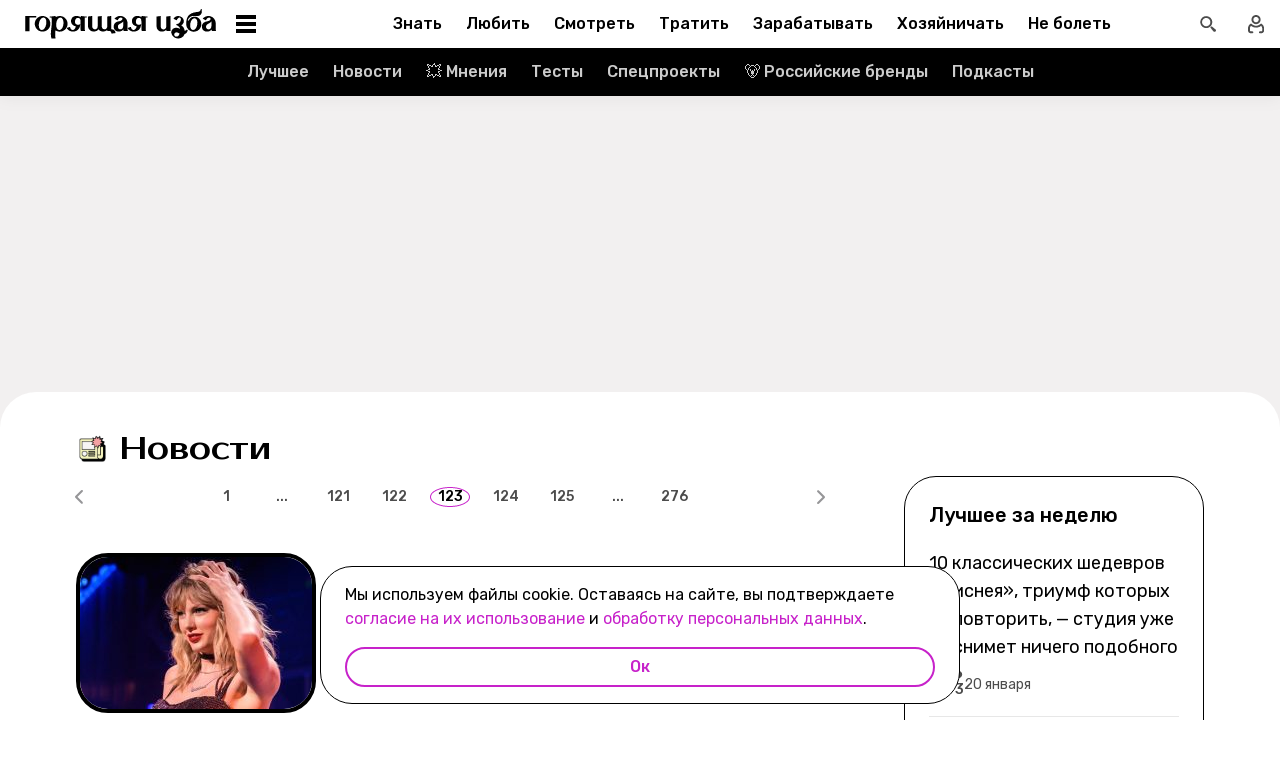

--- FILE ---
content_type: text/html; charset=utf-8
request_url: https://burninghut.ru/category/news/page/123/
body_size: 126494
content:
<!DOCTYPE html><html  lang="ru-RU"><head><meta charset="utf-8">
<meta name="viewport" content="width=device-width, initial-scale=1">
<title>Новости - Горящая изба. Страница 123 из 276</title>
<script src="https://yandex.ru/ads/system/context.js" crossorigin="anonymous" async></script>
<script src="https://yandex.ru/ads/system/header-bidding.js" async></script>
<script async src="https://yandex.ru/ads/system/header-bidding.js"></script>
<script async></script>
<script async></script>
<style>*,:after,:before{box-sizing:border-box;-webkit-tap-highlight-color:transparent}html{scroll-behavior:smooth}ol,ul{list-style:none}a,span{color:inherit;font-family:inherit;font-size:inherit;text-decoration:none}h2[id*="#"]{scroll-margin-top:50px;scroll-snap-margin-top:50px}blockquote,body,button,figure,h1,h2,h3,h4,h5,h6,input,ol,p,ul{margin:0;padding:0}button{background:none;border:none;color:inherit;font-family:inherit}button:not(:disabled){cursor:pointer}input{background:none;border:none;color:inherit;font-family:inherit;font-size:inherit}cite{font-style:normal}iframe{max-width:100%}@keyframes fade{0%{opacity:0}to{opacity:1}}@keyframes loader-animate{0%{transform:translate3d(-100%,0,0)}to{transform:translate3d(100%,0,0)}}body{position:relative;z-index:0}.adfox-banner-background{z-index:1}.modal-fade-enter-active,.modal-fade-leave-active{opacity:0}@font-face{ascent-override:90%;descent-override:20%;font-family:Prosto One Fallback;size-adjust:110%;src:local("Verdana")}@font-face{ascent-override:94%;descent-override:16%;font-family:Rubik Fallback;size-adjust:105.2%;src:local("Arial")}@font-face{font-display:swap;font-family:Prosto One;font-style:normal;font-weight:400;src:url(/_nuxt/prosto-one-cyrillic-CDzNKrwU.woff2) format("woff2");unicode-range:u+0301,u+0400-045f,u+0490-0491,u+04b0-04b1,u+2116}@font-face{font-display:swap;font-family:Prosto One;font-style:normal;font-weight:400;src:url(/_nuxt/prosto-one-latin-ext-BzSHnFW4.woff2) format("woff2");unicode-range:u+0100-02ba,u+02bd-02c5,u+02c7-02cc,u+02ce-02d7,u+02dd-02ff,u+0304,u+0308,u+0329,u+1d00-1dbf,u+1e00-1e9f,u+1ef2-1eff,u+2020,u+20a0-20ab,u+20ad-20c0,u+2113,u+2c60-2c7f,u+a720-a7ff}@font-face{font-display:swap;font-family:Prosto One;font-style:normal;font-weight:400;src:url(/_nuxt/prosto-one-latin-Csm4_ZVp.woff2) format("woff2");unicode-range:u+00??,u+0131,u+0152-0153,u+02bb-02bc,u+02c6,u+02da,u+02dc,u+0304,u+0308,u+0329,u+2000-206f,u+20ac,u+2122,u+2191,u+2193,u+2212,u+2215,u+feff,u+fffd}@font-face{font-display:swap;font-family:Rubik;font-style:italic;font-weight:400;src:url(/_nuxt/rubik-cyrillic-ext-400-italic-DbPrbqxd.woff2) format("woff2");unicode-range:u+0460-052f,u+1c80-1c8a,u+20b4,u+2de0-2dff,u+a640-a69f,u+fe2e-fe2f}@font-face{font-display:swap;font-family:Rubik;font-style:italic;font-weight:400;src:url(/_nuxt/rubik-cyrillic-400-italic-B5s0A8Kt.woff2) format("woff2");unicode-range:u+0301,u+0400-045f,u+0490-0491,u+04b0-04b1,u+2116}@font-face{font-display:swap;font-family:Rubik;font-style:italic;font-weight:400;src:url(/_nuxt/rubik-latin-ext-400-italic-DiRK7QQQ.woff2) format("woff2");unicode-range:u+0100-02ba,u+02bd-02c5,u+02c7-02cc,u+02ce-02d7,u+02dd-02ff,u+0304,u+0308,u+0329,u+1d00-1dbf,u+1e00-1e9f,u+1ef2-1eff,u+2020,u+20a0-20ab,u+20ad-20c0,u+2113,u+2c60-2c7f,u+a720-a7ff}@font-face{font-display:swap;font-family:Rubik;font-style:italic;font-weight:400;src:url(/_nuxt/rubik-latin-400-italic-B6Gl3qD9.woff2) format("woff2");unicode-range:u+00??,u+0131,u+0152-0153,u+02bb-02bc,u+02c6,u+02da,u+02dc,u+0304,u+0308,u+0329,u+2000-206f,u+20ac,u+2122,u+2191,u+2193,u+2212,u+2215,u+feff,u+fffd}@font-face{font-display:swap;font-family:Rubik;font-style:italic;font-weight:500;src:url(/_nuxt/rubik-cyrillic-ext-400-italic-DbPrbqxd.woff2) format("woff2");unicode-range:u+0460-052f,u+1c80-1c8a,u+20b4,u+2de0-2dff,u+a640-a69f,u+fe2e-fe2f}@font-face{font-display:swap;font-family:Rubik;font-style:italic;font-weight:500;src:url(/_nuxt/rubik-cyrillic-400-italic-B5s0A8Kt.woff2) format("woff2");unicode-range:u+0301,u+0400-045f,u+0490-0491,u+04b0-04b1,u+2116}@font-face{font-display:swap;font-family:Rubik;font-style:italic;font-weight:500;src:url(/_nuxt/rubik-latin-ext-400-italic-DiRK7QQQ.woff2) format("woff2");unicode-range:u+0100-02ba,u+02bd-02c5,u+02c7-02cc,u+02ce-02d7,u+02dd-02ff,u+0304,u+0308,u+0329,u+1d00-1dbf,u+1e00-1e9f,u+1ef2-1eff,u+2020,u+20a0-20ab,u+20ad-20c0,u+2113,u+2c60-2c7f,u+a720-a7ff}@font-face{font-display:swap;font-family:Rubik;font-style:italic;font-weight:500;src:url(/_nuxt/rubik-latin-400-italic-B6Gl3qD9.woff2) format("woff2");unicode-range:u+00??,u+0131,u+0152-0153,u+02bb-02bc,u+02c6,u+02da,u+02dc,u+0304,u+0308,u+0329,u+2000-206f,u+20ac,u+2122,u+2191,u+2193,u+2212,u+2215,u+feff,u+fffd}@font-face{font-display:swap;font-family:Rubik;font-style:italic;font-weight:700;src:url(/_nuxt/rubik-cyrillic-ext-400-italic-DbPrbqxd.woff2) format("woff2");unicode-range:u+0460-052f,u+1c80-1c8a,u+20b4,u+2de0-2dff,u+a640-a69f,u+fe2e-fe2f}@font-face{font-display:swap;font-family:Rubik;font-style:italic;font-weight:700;src:url(/_nuxt/rubik-cyrillic-400-italic-B5s0A8Kt.woff2) format("woff2");unicode-range:u+0301,u+0400-045f,u+0490-0491,u+04b0-04b1,u+2116}@font-face{font-display:swap;font-family:Rubik;font-style:italic;font-weight:700;src:url(/_nuxt/rubik-latin-ext-400-italic-DiRK7QQQ.woff2) format("woff2");unicode-range:u+0100-02ba,u+02bd-02c5,u+02c7-02cc,u+02ce-02d7,u+02dd-02ff,u+0304,u+0308,u+0329,u+1d00-1dbf,u+1e00-1e9f,u+1ef2-1eff,u+2020,u+20a0-20ab,u+20ad-20c0,u+2113,u+2c60-2c7f,u+a720-a7ff}@font-face{font-display:swap;font-family:Rubik;font-style:italic;font-weight:700;src:url(/_nuxt/rubik-latin-400-italic-B6Gl3qD9.woff2) format("woff2");unicode-range:u+00??,u+0131,u+0152-0153,u+02bb-02bc,u+02c6,u+02da,u+02dc,u+0304,u+0308,u+0329,u+2000-206f,u+20ac,u+2122,u+2191,u+2193,u+2212,u+2215,u+feff,u+fffd}@font-face{font-display:swap;font-family:Rubik;font-style:normal;font-weight:400;src:url(/_nuxt/rubik-cyrillic-ext-400-normal-Di09JlbI.woff2) format("woff2");unicode-range:u+0460-052f,u+1c80-1c8a,u+20b4,u+2de0-2dff,u+a640-a69f,u+fe2e-fe2f}@font-face{font-display:swap;font-family:Rubik;font-style:normal;font-weight:400;src:url(/_nuxt/rubik-cyrillic-400-normal-7BNTO2tN.woff2) format("woff2");unicode-range:u+0301,u+0400-045f,u+0490-0491,u+04b0-04b1,u+2116}@font-face{font-display:swap;font-family:Rubik;font-style:normal;font-weight:400;src:url(/_nuxt/rubik-latin-ext-400-normal-CEf7mgS2.woff2) format("woff2");unicode-range:u+0100-02ba,u+02bd-02c5,u+02c7-02cc,u+02ce-02d7,u+02dd-02ff,u+0304,u+0308,u+0329,u+1d00-1dbf,u+1e00-1e9f,u+1ef2-1eff,u+2020,u+20a0-20ab,u+20ad-20c0,u+2113,u+2c60-2c7f,u+a720-a7ff}@font-face{font-display:swap;font-family:Rubik;font-style:normal;font-weight:400;src:url(/_nuxt/rubik-latin-400-normal-DhGiNI2r.woff2) format("woff2");unicode-range:u+00??,u+0131,u+0152-0153,u+02bb-02bc,u+02c6,u+02da,u+02dc,u+0304,u+0308,u+0329,u+2000-206f,u+20ac,u+2122,u+2191,u+2193,u+2212,u+2215,u+feff,u+fffd}@font-face{font-display:swap;font-family:Rubik;font-style:normal;font-weight:500;src:url(/_nuxt/rubik-cyrillic-ext-400-normal-Di09JlbI.woff2) format("woff2");unicode-range:u+0460-052f,u+1c80-1c8a,u+20b4,u+2de0-2dff,u+a640-a69f,u+fe2e-fe2f}@font-face{font-display:swap;font-family:Rubik;font-style:normal;font-weight:500;src:url(/_nuxt/rubik-cyrillic-400-normal-7BNTO2tN.woff2) format("woff2");unicode-range:u+0301,u+0400-045f,u+0490-0491,u+04b0-04b1,u+2116}@font-face{font-display:swap;font-family:Rubik;font-style:normal;font-weight:500;src:url(/_nuxt/rubik-latin-ext-400-normal-CEf7mgS2.woff2) format("woff2");unicode-range:u+0100-02ba,u+02bd-02c5,u+02c7-02cc,u+02ce-02d7,u+02dd-02ff,u+0304,u+0308,u+0329,u+1d00-1dbf,u+1e00-1e9f,u+1ef2-1eff,u+2020,u+20a0-20ab,u+20ad-20c0,u+2113,u+2c60-2c7f,u+a720-a7ff}@font-face{font-display:swap;font-family:Rubik;font-style:normal;font-weight:500;src:url(/_nuxt/rubik-latin-400-normal-DhGiNI2r.woff2) format("woff2");unicode-range:u+00??,u+0131,u+0152-0153,u+02bb-02bc,u+02c6,u+02da,u+02dc,u+0304,u+0308,u+0329,u+2000-206f,u+20ac,u+2122,u+2191,u+2193,u+2212,u+2215,u+feff,u+fffd}@font-face{font-display:swap;font-family:Rubik;font-style:normal;font-weight:700;src:url(/_nuxt/rubik-cyrillic-ext-400-normal-Di09JlbI.woff2) format("woff2");unicode-range:u+0460-052f,u+1c80-1c8a,u+20b4,u+2de0-2dff,u+a640-a69f,u+fe2e-fe2f}@font-face{font-display:swap;font-family:Rubik;font-style:normal;font-weight:700;src:url(/_nuxt/rubik-cyrillic-400-normal-7BNTO2tN.woff2) format("woff2");unicode-range:u+0301,u+0400-045f,u+0490-0491,u+04b0-04b1,u+2116}@font-face{font-display:swap;font-family:Rubik;font-style:normal;font-weight:700;src:url(/_nuxt/rubik-latin-ext-400-normal-CEf7mgS2.woff2) format("woff2");unicode-range:u+0100-02ba,u+02bd-02c5,u+02c7-02cc,u+02ce-02d7,u+02dd-02ff,u+0304,u+0308,u+0329,u+1d00-1dbf,u+1e00-1e9f,u+1ef2-1eff,u+2020,u+20a0-20ab,u+20ad-20c0,u+2113,u+2c60-2c7f,u+a720-a7ff}@font-face{font-display:swap;font-family:Rubik;font-style:normal;font-weight:700;src:url(/_nuxt/rubik-latin-400-normal-DhGiNI2r.woff2) format("woff2");unicode-range:u+00??,u+0131,u+0152-0153,u+02bb-02bc,u+02c6,u+02da,u+02dc,u+0304,u+0308,u+0329,u+2000-206f,u+20ac,u+2122,u+2191,u+2193,u+2212,u+2215,u+feff,u+fffd}:root{--shutter-panel-radius:32px;--shutter-panel-shadow:0 0 0 4px #000;--context-menu-popup-radius:32px;--context-menu-popup-shadow:0 8px 14px #0000000d;--context-menu-popup-border:1px solid #000;--context-menu-popup-width:auto;--context-menu-popup-max-width:440px}@media (min-width:768px){#__nuxt .hide\>mobile{display:none}}@media (min-width:1024px){#__nuxt .hide\>tablet{display:none}}@media (min-width:1280px){#__nuxt .hide\>big-tablet{display:none}}@media (min-width:1440px){#__nuxt .hide\>desktop{display:none}}@media (max-width:767px){#__nuxt .hide\<tablet{display:none}}@media (max-width:1023px){#__nuxt .hide\<big-tablet{display:none}}@media (max-width:1279px){#__nuxt .hide\<desktop{display:none}}@media (max-width:1439px){#__nuxt .hide\<desktop-wide{display:none}}</style>
<style>.error-icon__image[data-v-5c57c650]{display:block;width:100%}</style>
<style>.modal-fade-enter-active,.modal-fade-leave-active{opacity:0}.error-ok-button{background:#c722ca;border:none;border-radius:48px;color:#fff;cursor:pointer;font-family:Rubik,Rubik Fallback,Arial,sans-serif;font-size:14px;font-weight:500;line-height:20px;padding:10px;width:100%}@media (hover:hover) and (pointer:fine){.error-ok-button:hover{background:#83218d}}</style>
<style>.modal-fade-enter-active,.modal-fade-leave-active{opacity:0}.error-modal{align-items:center;display:flex;justify-content:center;margin:auto}.error-modal__container{background:#fff;border-radius:32px;max-width:320px;padding:40px 24px 24px;position:relative}.error-modal__container:before{border:1px solid #000;border-radius:32px;bottom:0;content:"";left:0;pointer-events:none;position:absolute;right:0;top:0}.error-modal__icon{margin-bottom:24px;margin-left:auto;margin-right:auto;max-width:164px}.error-modal__content{font-family:Rubik,Rubik Fallback,Arial,sans-serif;font-size:16px;line-height:24px}.error-modal__button{margin-top:24px}</style>
<style>.comments-limit-error-modal__text{text-align:center}</style>
<style>.modal-fade-enter-active[data-v-0f744881],.modal-fade-leave-active[data-v-0f744881]{opacity:0}@keyframes action-sheet-0f744881{0%{transform:translateY(100%)}to{transform:translateY(0)}}.action-sheet[data-v-0f744881]{align-content:flex-end;align-items:flex-end;display:flex;width:100vw}.action-sheet__container[data-v-0f744881]{animation-delay:.3s;animation-duration:.3s;animation-name:action-sheet-0f744881;animation-timing-function:linear;background:#fff;border-radius:32px 32px 0 0;box-shadow:0 0 0 4px #000;position:relative;width:100%}.action-sheet__header[data-v-0f744881]{height:48px;width:100%}.action-sheet__header[data-v-0f744881]:before{background:#e7e7e7;border-radius:2px;content:"";height:4px;left:0;margin:0 auto;position:absolute;right:0;top:22px;width:36px}</style>
<style>.modal-fade-enter-active[data-v-ed1d4ecf],.modal-fade-leave-active[data-v-ed1d4ecf]{opacity:0}.error-action-sheet__container[data-v-ed1d4ecf]{padding:16px}.error-action-sheet__icon[data-v-ed1d4ecf]{margin-bottom:24px;margin-left:auto;margin-right:auto;max-width:164px}.error-action-sheet__content[data-v-ed1d4ecf]{font-family:Rubik,Rubik Fallback,Arial,sans-serif;font-size:16px;line-height:24px;margin-bottom:24px}.error-action-sheet__button[data-v-ed1d4ecf]{width:100%}</style>
<style>.comments-limit-error-action-sheet__text{text-align:center}</style>
<style>html.no-scroll{overflow:hidden;overscroll-behavior:none;touch-action:none}</style>
<style>@view-transition{navigation:auto}:root{--header-height:100px}</style>
<style>.layout-default[data-v-f395f8cb]{background-color:#000;display:flex;flex-direction:column;min-height:100vh}.layout-default[data-v-f395f8cb] .default-article{margin-top:4px}@media (min-width:768px){.layout-default[data-v-f395f8cb]{background-color:#f2f0f0}}.layout-default__footer[data-v-f395f8cb],.layout-default__header[data-v-f395f8cb],.layout-default__header-submenu[data-v-f395f8cb]{z-index:2}.layout-default__footer[data-v-f395f8cb],.layout-default__header[data-v-f395f8cb]{flex-shrink:0}.layout-default__header[data-v-f395f8cb]{left:0;position:-webkit-sticky;position:sticky;top:0;width:100%;z-index:9999999}.layout-default__content[data-v-f395f8cb]{display:flex;flex:1 0 auto;position:relative}@media (min-width:768px){.layout-default__content--brand[data-v-f395f8cb]{margin-top:224px}}.layout-default__footer[data-v-f395f8cb]{position:relative;z-index:1}</style>
<style>.widgets-area{margin:24px 0}.widgets-area .widget{margin-left:auto;margin-right:auto}@media (min-width:768px){.widgets-area .widget{margin-left:0;margin-right:0}}.widgets-area .widget:not(:last-child){margin-bottom:24px}.widgets-area--home .widgets-list .widget{margin:24px auto}.widgets-area--sidebar{display:flex;height:100%}.widgets-area--sidebar .widgets-list .widget--bh-kiss__html:first-child .widget-html--adfox-empty{margin-top:-24px}.widgets-area--above-menu.widgets-area .widgets-list .widget,.widgets-area--below-menu.widgets-area .widgets-list .widget{margin:0}.widgets-area--above-comments,.widgets-area--below-comments{margin:32px 0}@media (min-width:768px){.widgets-area--above-comments,.widgets-area--below-comments{margin:40px 0}}.widgets-area--above-comments .widget:not(:last-child),.widgets-area--below-comments .widget:not(:last-child){margin-bottom:40px}.widgets-area--above-comments:last-child .widget--bh-kiss__html:last-child .widget-html--adfox-empty,.widgets-area--below-comments:last-child .widget--bh-kiss__html:last-child .widget-html--adfox-empty{margin-top:-32px}@media (min-width:768px){.widgets-area--above-comments:last-child .widget--bh-kiss__html:last-child .widget-html--adfox-empty,.widgets-area--below-comments:last-child .widget--bh-kiss__html:last-child .widget-html--adfox-empty{margin-top:-40px}}</style>
<style>.error-boundered[data-v-7666b343]{font-family:Rubik,Rubik Fallback,Arial,sans-serif}</style>
<style>.switch-search-enter-active[data-v-4f912407],.switch-search-leave-active[data-v-4f912407]{transition:all .3s ease}.switch-search-enter-from[data-v-4f912407],.switch-search-leave-to[data-v-4f912407]{opacity:0}.hidden-input[data-v-4f912407]{display:block;height:0;width:0}.header[data-v-4f912407]{background-color:#fff;font-family:Rubik,Rubik Fallback,Arial,sans-serif}.header__container-wrapp[data-v-4f912407]{position:relative}.header__container[data-v-4f912407]{margin:0 auto;position:relative;z-index:7}.header__container--preview[data-v-4f912407]{background-color:#d26bdc}.header__arrow-burger-wrapp[data-v-4f912407]{align-items:center;display:flex;justify-content:space-between;margin:0 auto;max-width:1280px}@media (min-width:768px){.header__burger[data-v-4f912407]{flex-basis:320px}}.header .header__arrow-menu[data-v-4f912407]{height:48px;margin:0 auto;max-width:870px;width:fit-content}.header__actions-container[data-v-4f912407]{align-items:center;display:flex;justify-content:flex-end;width:fit-content}.header__actions-container .header-actions[data-v-4f912407]{align-items:center;display:flex;justify-content:space-between;z-index:2}.header__header-search[data-v-4f912407]{margin:0 auto;max-width:1280px;width:100%}.header__search[data-v-4f912407]{align-items:center;display:flex;height:48px;justify-content:center;width:48px}@media (hover:hover) and (pointer:fine){.header__search[data-v-4f912407]:hover{background:#e4fcfb}}.header__search--btn[data-v-4f912407]{height:24px;transition:position .1s ease-in .3s;width:24px}.header__search--btn-icon[data-v-4f912407]{color:#4c4c4c}.header__profile[data-v-4f912407]{align-items:center;display:flex;height:48px;justify-content:center;margin-left:auto;width:48px;z-index:1}@media (hover:hover) and (pointer:fine){.header__profile[data-v-4f912407]:hover{background-color:#e4fcfb}}.header__profile--search-active[data-v-4f912407]{margin-left:172px}</style>
<style>.header-burger[data-v-5bd15457]{align-items:center;display:flex;justify-content:space-between;padding-left:12px;position:relative}@media (min-width:768px){.header-burger[data-v-5bd15457]{justify-content:flex-start;min-height:48px}}@media (min-width:1024px){.header-burger[data-v-5bd15457]{flex-direction:row-reverse;justify-content:flex-end;min-width:280px;padding-left:24px}}@media (hover:hover) and (pointer:fine){.header-burger[data-v-5bd15457]:hover:before{opacity:1;pointer-events:all;transform:scaleX(10);transition:unset}}@media (hover:hover) and (pointer:fine) and (min-width:768px){.header-burger[data-v-5bd15457]:hover:before{opacity:1;pointer-events:none;transform:unset;transition:unset;width:100%}}@media (hover:hover) and (pointer:fine){.header-burger:hover .header-burger__button[data-v-5bd15457]:before{top:11px;transform:rotate(45deg)}.header-burger:hover .header-burger__button[data-v-5bd15457]:after{bottom:11px;transform:rotate(-45deg)}.header-burger:hover .header-burger__button span[data-v-5bd15457]{transform:scale(0)}}@media (hover:hover) and (pointer:fine) and (min-width:1024px){.header-burger:hover .header-burger__button[data-v-5bd15457]:after,.header-burger:hover .header-burger__button[data-v-5bd15457]:before{transform:unset}.header-burger:hover .header-burger__button[data-v-5bd15457]:before{top:3px}.header-burger:hover .header-burger__button[data-v-5bd15457]:after{bottom:3px}.header-burger:hover .header-burger__button span[data-v-5bd15457]{transform:translateY(-50%)}.header-burger:hover .header-burger__button span[data-v-5bd15457],.header-burger:hover .header-burger__button[data-v-5bd15457]:after,.header-burger:hover .header-burger__button[data-v-5bd15457]:before{background-color:#c722ca}}@media (hover:hover) and (pointer:fine) and (min-width:1024px) and (hover:hover) and (pointer:fine){.header-burger:hover .header-burger__button span[data-v-5bd15457],.header-burger:hover .header-burger__button[data-v-5bd15457]:after,.header-burger:hover .header-burger__button[data-v-5bd15457]:before{transition-delay:unset}}@media (hover:hover) and (pointer:fine){.header-burger:hover .header-burger__logo[data-v-5bd15457]{color:#c722ca;transition-delay:unset}.header-burger:hover .header-burger__menu[data-v-5bd15457]{opacity:1;pointer-events:all;transform:translateY(0);transition-delay:unset}}@media (hover:hover) and (pointer:fine) and (min-width:1024px){.header-burger:hover .header-burger__logo-custom[data-v-5bd15457]:before{opacity:1;transition-delay:0s;transition-duration:0s}}.header-burger[data-v-5bd15457]:before{background:#fff;border-bottom:1px solid #e7e7e7;content:"";height:48px;left:0;opacity:0;pointer-events:none;position:fixed;top:0;transition:opacity .1s ease;transition-delay:.3s;width:50vw;z-index:3}@media (min-width:768px){.header-burger[data-v-5bd15457]:before{background:unset;border:1px solid #000;border-bottom:none;box-shadow:inset 0 1px #0000,inset -1px 0 #0000,inset 0 -1px #e7e7e7,inset 1px 0 #0000;height:100%;left:0;position:absolute;top:0;transition:opacity .3s ease;width:100%}}@media (min-width:768px) and (hover:hover) and (pointer:fine){.header-burger[data-v-5bd15457]:before{transition-delay:1s}}.header-burger--active .header-burger__button[data-v-5bd15457]:before{top:11px;transform:rotate(45deg)}.header-burger--active .header-burger__button[data-v-5bd15457]:after{bottom:11px;transform:rotate(-45deg)}.header-burger--active .header-burger__button span[data-v-5bd15457]{transform:scale(0)}@media (min-width:1024px){.header-burger--active .header-burger__button[data-v-5bd15457]:after,.header-burger--active .header-burger__button[data-v-5bd15457]:before{transform:unset}.header-burger--active .header-burger__button[data-v-5bd15457]:before{top:3px}.header-burger--active .header-burger__button[data-v-5bd15457]:after{bottom:3px}.header-burger--active .header-burger__button span[data-v-5bd15457]{transform:translateY(-50%)}.header-burger--active .header-burger__button span[data-v-5bd15457],.header-burger--active .header-burger__button[data-v-5bd15457]:after,.header-burger--active .header-burger__button[data-v-5bd15457]:before{background-color:#c722ca}}@media (min-width:1024px) and (hover:hover) and (pointer:fine){.header-burger--active .header-burger__button span[data-v-5bd15457],.header-burger--active .header-burger__button[data-v-5bd15457]:after,.header-burger--active .header-burger__button[data-v-5bd15457]:before{transition-delay:unset}}.header-burger--active .header-burger__menu[data-v-5bd15457]{opacity:1;pointer-events:all;transform:translateY(0);transition-delay:unset}@media (min-width:1024px){.header-burger--active .header-burger__logo[data-v-5bd15457]{color:#c722ca;transition-delay:unset}}.header-burger--active[data-v-5bd15457]:before{opacity:1;pointer-events:all;transform:scaleX(10);transition:unset}@media (min-width:768px){.header-burger--active[data-v-5bd15457]:before{opacity:1;pointer-events:none;transform:unset;transition:unset;width:100%}}.header-burger__main-link[data-v-5bd15457]{display:block;height:20px;width:129px;z-index:3}@media (min-width:1024px){.header-burger__main-link[data-v-5bd15457]{height:30px;width:194px}}.header-burger__button[data-v-5bd15457]{display:block;height:24px;margin-right:16px;position:relative;width:24px;z-index:3}.header-burger__button span[data-v-5bd15457],.header-burger__button[data-v-5bd15457]:after,.header-burger__button[data-v-5bd15457]:before{background-color:#000;content:"";display:block;height:2px;left:0;position:absolute;width:16px}@media (min-width:1024px){.header-burger__button span[data-v-5bd15457],.header-burger__button[data-v-5bd15457]:after,.header-burger__button[data-v-5bd15457]:before{height:4px;left:2px;width:20px}}@media (min-width:768px) and (hover:hover) and (pointer:fine){.header-burger__button span[data-v-5bd15457],.header-burger__button[data-v-5bd15457]:after,.header-burger__button[data-v-5bd15457]:before{transition-delay:1s}}.header-burger__button[data-v-5bd15457]:before{top:6px}@media (min-width:1024px){.header-burger__button[data-v-5bd15457]:before{top:3px}}.header-burger__button[data-v-5bd15457]:after{bottom:6px}@media (min-width:1024px){.header-burger__button[data-v-5bd15457]:after{bottom:3px}}.header-burger__button span[data-v-5bd15457]{top:50%;transform:translateY(-50%)}@media (min-width:1024px){.header-burger__button[data-v-5bd15457]{margin-left:16px;margin-right:0}}.header-burger__logo[data-v-5bd15457]{color:#000;height:100%;transition:color .3s ease;width:100%}@media (hover:hover) and (pointer:fine){.header-burger__logo[data-v-5bd15457]{transition-delay:1s}}.header-burger__logo-custom[data-v-5bd15457]{background-size:cover;height:100%;position:relative;width:100%}.header-burger__logo-custom[data-v-5bd15457]:before{background-size:cover;bottom:0;content:"";left:0;opacity:0;position:absolute;right:0;top:0;transition:opacity .3s ease}@media (hover:hover) and (pointer:fine){.header-burger__logo-custom[data-v-5bd15457]:before{transition-delay:1s}}.header-burger__menu[data-v-5bd15457]{background:#fff;height:calc(100% - 48px);left:0;opacity:0;pointer-events:none;position:fixed;top:48px;transform:translateY(-5%);transition:all .3s ease;width:100%;z-index:2}@media (min-width:768px){.header-burger__menu[data-v-5bd15457]{height:calc(100vh - 48px);position:absolute;transform:unset}}@media (min-width:768px) and (hover:hover) and (pointer:fine){.header-burger__menu[data-v-5bd15457]{transition-delay:1s}}@media (min-width:1024px){.header-burger__menu[data-v-5bd15457]{min-width:280px}}</style>
<style>.svg-asset[data-v-b97252c9] svg{display:block;height:auto}</style>
<style>.burger-menu[data-v-3bad66ea]{background:#fff;color:#292236;height:100%;overflow-y:auto;padding-top:0}@-moz-document url-prefix(){.burger-menu[data-v-3bad66ea]{scrollbar-color:var(--scrollbar-thumb-color,#c4c4c4) #0000;scrollbar-width:thin}}.burger-menu[data-v-3bad66ea]::-webkit-scrollbar{height:var(--scrollbar-height,10px);width:var(--scrollbar-width,8px)}.burger-menu[data-v-3bad66ea]::-webkit-scrollbar-thumb{background:var(--scrollbar-thumb-color,#c4c4c4);border-color:var(--scrollbar-track-background,#fff);border-radius:999px;border-style:solid;border-width:var(--scrollbar-track-gap,2px)}.burger-menu[data-v-3bad66ea]::-webkit-scrollbar-thumb:hover{background-color:var(--scrollbar-thumb-hover-color,#7d7d7d)}.burger-menu[data-v-3bad66ea]::-webkit-scrollbar-track{background:var(--scrollbar-track-background,#fff);border-radius:999px}@media (min-width:768px){.burger-menu[data-v-3bad66ea]{border:1px solid #000;border-top:0}}.burger-menu__categories-list[data-v-3bad66ea]{height:100%}.burger-menu__categories-list[data-v-3bad66ea]>li{padding-bottom:16px;padding-top:12px}.build-info[data-v-3bad66ea]{width:100%}</style>
<style>.burger-menu-list__item[data-v-8c5106f7]{margin:0 auto;width:calc(100% - 4px);word-break:break-word}.burger-menu-list__item[data-v-8c5106f7]:not(:last-child){border-bottom:1px solid #e7e7e7}.build-info[data-v-8c5106f7]{padding:12px 48px}@media (min-width:1024px){.build-info[data-v-8c5106f7]{padding:12px 24px}}</style>
<style>.burger-item__title[data-v-499c5932]{align-items:center;display:flex;font-size:16px;font-weight:500;height:56px;justify-content:flex-start;line-height:24px;padding:0 48px}@media (min-width:1024px){.burger-item__title[data-v-499c5932]{font-size:18px;height:52px;padding:12px 24px}}</style>
<style>.burger-link.burger-link[data-v-ff77b5a7]{align-items:center;display:flex;font-size:16px;height:100%;justify-content:flex-start;line-height:28px;line-height:24px;min-height:52px;padding:0 48px;position:relative;width:100%}.burger-link.burger-link--active[data-v-ff77b5a7]{background:#e4fcfb}.burger-link.burger-link[data-v-ff77b5a7]:before{border:4px solid #c722ca;border-radius:32px;content:"";height:100%;left:0;opacity:0;pointer-events:none;position:absolute;top:0;transition:opacity .3s ease;width:100%}@media (hover:hover) and (pointer:fine){.burger-link.burger-link[data-v-ff77b5a7]:hover:not(.burger-link--colored-text,.burger-link--colored-bg){color:#c722ca}.burger-link.burger-link[data-v-ff77b5a7]:hover:before{opacity:1}}@media (min-width:1024px){.burger-link.burger-link[data-v-ff77b5a7]{font-size:18px;padding:12px 24px}}.burger-link.burger-link__title[data-v-ff77b5a7]{background:var(--bg-color);border-radius:100px;color:var(--text-color);display:block;padding:4px 12px}@media (min-width:1024px){.burger-link--colored-bg.burger-link--colored-bg[data-v-ff77b5a7]{padding:0 12px}}</style>
<style>.link[data-v-b570c2d4]{background-color:initial;border:0;cursor:pointer;font:inherit;margin:0;padding:0;text-decoration:none}.link[data-v-b570c2d4]:focus{outline:none}.link[data-v-b570c2d4]:focus-visible{text-decoration:underline;text-decoration-thickness:2px;text-underline-offset:2px}.with-color[data-v-b570c2d4]{color:#c722ca}.with-color[data-v-b570c2d4]:disabled{color:#d4d7de;cursor:default}.with-color[data-v-b570c2d4]:hover:not(:disabled){color:#83218d}.with-color[data-v-b570c2d4]:visited:not(:disabled){color:#7142d6}.no-hover-underline[data-v-b570c2d4]:hover{text-decoration:none}.link-content[data-v-b570c2d4]{align-items:center;display:inline;margin:calc(var(--expansion)*-1);padding:var(--expansion)}.link-content[data-v-b570c2d4]:has(.svg-icon),.link-content[data-v-b570c2d4]:has(svg){display:inline-flex;vertical-align:top}</style>
<style>.socials-list[data-v-fab993a0]{display:flex;flex-wrap:wrap;max-width:250px;padding-left:32px}@media (min-width:1024px){.socials-list[data-v-fab993a0]{padding:0 12px;width:200px}}</style>
<style>.social-link[data-v-1971dcec]{display:block;height:56px;padding:16px;width:56px}@media (hover:hover) and (pointer:fine){.social-link__icon[data-v-1971dcec]:hover{filter:brightness(.8)}}</style>
<style>.arrow-menu[data-v-4102cec8]{-webkit-user-select:none;user-select:none;--swiper-scroll-padding:8px}@media (min-width:768px){.arrow-menu[data-v-4102cec8]{--swiper-scroll-padding:16px}}.arrow-menu.light[data-v-4102cec8]{--swiper-left-arrow-background:linear-gradient(90deg,#fff 5%,#fff0);--swiper-right-arrow-background:linear-gradient(270deg,#fff 5%,#fff0)}@media (min-width:768px){.arrow-menu.light[data-v-4102cec8]{--swiper-left-arrow-background:linear-gradient(90deg,#fff 55%,#fff0);--swiper-right-arrow-background:linear-gradient(270deg,#fff 55%,#fff0)}}.arrow-menu.dark[data-v-4102cec8]{--swiper-left-arrow-background:linear-gradient(90deg,#000 5%,#0000);--swiper-right-arrow-background:linear-gradient(270deg,#000 5%,#0000)}@media (min-width:768px){.arrow-menu.dark[data-v-4102cec8]{--swiper-left-arrow-background:linear-gradient(90deg,#000 55%,#0000);--swiper-right-arrow-background:linear-gradient(270deg,#000 55%,#0000)}}.arrow-menu[data-v-4102cec8] .arrow-menu-container{align-items:center;display:flex;height:48px;margin:0 auto;padding:0 8px}@media (min-width:768px){.arrow-menu[data-v-4102cec8] .arrow-menu-container{padding:0 16px}}@media (min-width:1024px){.arrow-menu[data-v-4102cec8] .arrow-menu-container{padding:0 8px}}.left-arrow[data-v-4102cec8]{transform:scaleX(-1)}</style>
<style>.swiper[data-v-099f7578]{display:flex;overflow:hidden;position:relative}@media (hover:hover) and (pointer:fine){.swiper.show-arrows-on-hover:hover .visible[data-v-099f7578]{opacity:1;transform:translate(0)}}.swiper:not(.show-arrows-on-hover) .visible[data-v-099f7578]{opacity:1;transform:translate(0)}.container[data-v-099f7578]{display:flex;flex-grow:1;overflow-x:auto;scroll-behavior:smooth;-webkit-overflow-scrolling:touch;scroll-snap-type:x mandatory;-ms-overflow-style:none;scrollbar-width:none}.container[data-v-099f7578]::-webkit-scrollbar{display:none}.container.has-scroll[data-v-099f7578]{scroll-padding:var(--swiper-scroll-padding,0)}.container[data-v-099f7578]>*{scroll-snap-align:start}.left-arrow[data-v-099f7578],.right-arrow[data-v-099f7578]{align-items:center;bottom:0;display:flex;justify-content:center;opacity:0;position:absolute;top:0;transition:transform .3s ease-in-out,opacity .3s ease-in-out;z-index:10}.left-arrow[data-v-099f7578]{background:var(--swiper-left-arrow-background,#0000);left:0;transform:translate(-100%)}.right-arrow[data-v-099f7578]{background:var(--swiper-right-arrow-background,#0000);right:0;transform:translate(100%)}</style>
<style>.arrow-button[data-v-af980aa4]{align-items:center;cursor:pointer;display:flex;height:100%;justify-content:flex-end;width:16px}@media (min-width:768px){.arrow-button[data-v-af980aa4]{padding:0 12px;width:48px}}@media (min-width:1024px){.arrow-button[data-v-af980aa4]{width:60px}}.icon[data-v-af980aa4]{display:none;height:16px;width:16px}@media (min-width:768px){.icon[data-v-af980aa4]{display:block}}.light[data-v-af980aa4]{color:#969698}@media (hover:hover) and (pointer:fine){.light[data-v-af980aa4]:hover{color:#000}}.dark[data-v-af980aa4]{color:#ccc}@media (hover:hover) and (pointer:fine){.dark[data-v-af980aa4]:hover{opacity:.6}}</style>
<style>.menu-item[data-v-be73bf29]{align-items:center;align-self:stretch;display:flex;justify-content:center;padding:0;position:relative}.menu-item--light[data-v-be73bf29]{transition:background-color .2s ease-in}.menu-item--light--active[data-v-be73bf29]{background-color:var(--active-color)}@media (hover:hover) and (pointer:fine){.menu-item--light[data-v-be73bf29]:hover{background-color:#e4fcfb}}.menu-item--active[data-v-be73bf29]{pointer-events:none}.menu-item__link[data-v-be73bf29]{align-items:center;border-radius:14px;color:var(--text-color);display:flex;font-family:Rubik,Rubik Fallback,Arial,sans-serif;font-size:16px;font-weight:500;height:100%;line-height:24px;padding:4px 12px;text-decoration:none;white-space:nowrap}@media (hover:hover) and (pointer:fine){.menu-item__link--dark[data-v-be73bf29]:hover{color:#fff}}.menu-item__link--dark--colored[data-v-be73bf29]{color:#fff;position:relative}.menu-item__link--dark--colored[data-v-be73bf29]:before{background:#000;border-radius:14px;content:"";height:100%;left:0;opacity:0;pointer-events:none;position:absolute;top:0;transition:opacity .2s ease-in;width:100%}@media (hover:hover) and (pointer:fine){.menu-item__link--dark--colored[data-v-be73bf29]:hover:before{opacity:.1}}</style>
<style>.header-profile[data-v-7f0f92c1]{position:relative}.header-profile__avatar[data-v-7f0f92c1]{max-height:48px;max-width:48px;overflow:hidden;padding:8px}.header-profile__avatar-img[data-v-7f0f92c1]{border-radius:50%;display:block;object-fit:cover;width:100%}@media (hover:hover) and (pointer:fine){.header-profile:hover .header-profile__popup[data-v-7f0f92c1]{opacity:1;pointer-events:all}}.header-profile__popup[data-v-7f0f92c1]{bottom:0;opacity:0;pointer-events:none;position:absolute;right:0;transform:translateY(100%);transition:opacity .3s ease;z-index:5}.header-profile__button[data-v-7f0f92c1]{align-items:center;display:flex;height:48px;justify-content:center;width:48px}.header-profile__button-icon[data-v-7f0f92c1]{color:#4c4c4c;height:24px;width:24px}.logout__button[data-v-7f0f92c1]{align-items:center;display:flex;padding:16px 16px 20px}.logout__icon[data-v-7f0f92c1]{color:#c722ca;display:block;height:24px;margin-right:8px;width:24px}.logout__title[data-v-7f0f92c1]{color:#c722ca;font-family:Rubik,Rubik Fallback,Arial,sans-serif;font-size:16px;font-weight:500;line-height:24px}</style>
<style>@media (min-width:768px){.shutter.tablet[data-v-213655bd]{display:none}}@media (min-width:1024px){.shutter.big-tablet[data-v-213655bd]{display:none}}@media (min-width:1280px){.shutter.desktop[data-v-213655bd]{display:none}}@media (min-width:1440px){.shutter.desktop-wide[data-v-213655bd]{display:none}}.shutter__overlay[data-v-213655bd],.shutter__panel[data-v-213655bd]{bottom:0;left:0;overflow:hidden;overscroll-behavior:none;position:fixed;right:0;top:0}.shutter__overlay[data-v-213655bd] *,.shutter__panel[data-v-213655bd] *{touch-action:none}.shutter__overlay[data-v-213655bd]{background:#000;opacity:.8;will-change:opacity;z-index:1000999}.shutter__panel[data-v-213655bd]{background-color:#fff;border-radius:var(--shutter-panel-radius,10px) var(--shutter-panel-radius,10px) 0 0;box-shadow:var(--shutter-panel-shadow,"none");display:flex;flex-direction:column;max-height:90%;opacity:1;padding:0;top:auto;transform:translateY(0);will-change:opacity,transform;z-index:1001000}.shutter__title[data-v-213655bd]{color:#000;font-family:Prosto One,Prosto One Fallback,Verdana,sans-serif;font-size:16px;font-weight:600;line-height:24px;margin:16px 0 12px;padding:0 16px}.shutter__content[data-v-213655bd]{display:flex;flex-direction:column;flex-grow:1;min-height:0;overflow-y:auto;overscroll-behavior:contain}.shutter__dragger[data-v-213655bd]{flex-shrink:0;height:48px;position:relative;touch-action:none}.shutter__dragger[data-v-213655bd]:before{background-color:#e7e7e7;border-radius:2px;content:"";height:4px;left:calc(50% - 18px);position:absolute;top:23px;width:36px}</style>
<style>.shutter-fade-enter-active,.shutter-fade-leave-active{transition:opacity .3s ease-in-out}.shutter-fade-enter-from.shutter-fade-enter-from,.shutter-fade-leave-to.shutter-fade-leave-to{opacity:0}.shutter-slide-enter-active{transition:opacity .15s ease-in-out .15s,transform .15s ease-in-out .15s}.shutter-slide-leave-active{transition:opacity .15s ease-out,transform .15s ease-out}.shutter-slide-enter-from.shutter-slide-enter-from,.shutter-slide-leave-to.shutter-slide-leave-to{opacity:0;transform:translateY(100%)}</style>
<style>.submenu[data-v-63740270]{background-color:#000;filter:drop-shadow(0 2px 8px rgba(0,0,0,.05));font-family:Rubik,Rubik Fallback,Arial,sans-serif}.submenu--partnership[data-v-63740270]{background-color:#fff}.submenu__wrapp[data-v-63740270]{display:flex;justify-content:center;margin:0 auto;max-width:1300px}</style>
<style>[data-v-b618c27e] .archive__pagination{padding:8px 12px 24px}@media (min-width:768px){[data-v-b618c27e] .archive__pagination{padding:8px 18px}}@media (min-width:1024px){[data-v-b618c27e] .archive__pagination{padding:8px 24px}}@media (min-width:1280px){[data-v-b618c27e] .archive__pagination{padding:8px 32px}}[data-v-b618c27e] .archive__pagination--top{margin-top:0;padding-bottom:0;padding-top:0}@media (min-width:768px){[data-v-b618c27e] .archive__pagination--top{margin-top:12px}}@media (min-width:1024px){[data-v-b618c27e] .archive__pagination--top{margin-bottom:20px;margin-top:16px}}[data-v-b618c27e] .archive__container{padding-bottom:0!important;padding-top:0!important}@media (min-width:1280px){[data-v-b618c27e] .archive__container{padding-bottom:36px!important}}[data-v-b618c27e] .archive__content{padding-bottom:0!important}@media (min-width:768px){[data-v-b618c27e] .archive__content{padding-bottom:24px!important}}@media (min-width:1024px){[data-v-b618c27e] .archive__content{padding-bottom:32px!important}}@media (min-width:1280px){[data-v-b618c27e] .archive__content{padding-bottom:0!important}}[data-v-b618c27e] .archive__header{padding:0!important}@media (min-width:768px){[data-v-b618c27e] .archive__header{background-color:#fff;border-radius:48px 48px 0 0;padding:32px 32px 0!important}}@media (min-width:1280px){[data-v-b618c27e] .archive__header{background-color:initial;border-radius:0;padding:0!important}}</style>
<style>.sticky[data-v-4e164965]{bottom:0;position:-webkit-sticky;position:sticky;z-index:20}.badges[data-v-4e164965]{bottom:0;position:absolute}</style>
<style>.footer[data-v-22904966]{background-color:#000;font-family:Rubik,Rubik Fallback,Arial,sans-serif;font-size:16px;font-weight:500;line-height:24px}.footer__wrapp[data-v-22904966]{margin:0 auto;padding:32px 28px 48px 16px;width:100%}@media (min-width:768px){.footer__wrapp[data-v-22904966]{max-width:876px;padding:32px 32px 32px 24px}}@media (min-width:1024px){.footer__wrapp[data-v-22904966]{padding:32px 60px 32px 12px}}@media (min-width:1440px){.footer__wrapp[data-v-22904966]{align-items:flex-start;display:flex;justify-content:space-between;max-width:1280px}}.footer__categories[data-v-22904966]{margin-bottom:12px}@media (min-width:768px){.footer__categories[data-v-22904966]{margin-bottom:20px}}.footer__category[data-v-22904966]{display:flex;flex-wrap:wrap}.footer__category[data-v-22904966]:not(:last-child){margin-bottom:32px}@media (min-width:768px){.footer__category[data-v-22904966]:not(:last-child){margin-bottom:16px}}@media (min-width:1024px){.footer__category[data-v-22904966]:not(:last-child){margin-bottom:0}}.footer__category-title[data-v-22904966]{color:#a0a2a7;display:block;margin-bottom:16px;margin-right:24px;width:100%}@media (min-width:768px){.footer__category-title[data-v-22904966]{width:auto}}.footer__category-nav-link[data-v-22904966]{color:#ccc;word-break:break-word}.footer__category-nav-link[data-v-22904966]:not(:last-child){margin-bottom:16px;margin-right:24px}@media (hover:hover) and (pointer:fine){.footer__category-nav-link[data-v-22904966]:hover{color:#fff}}.footer__warnings[data-v-22904966]{align-items:center;color:#a0a2a7;display:flex;justify-content:flex-start;max-width:288px}@media (min-width:1440px){.footer__warnings[data-v-22904966]{display:block}}.footer__age[data-v-22904966]{border:1px solid #969698;border-radius:4px;color:#969698;font-family:PTRootUIWeb,sans-serif;font-size:16px;font-weight:600;line-height:24px;margin-right:8px;padding:6px 4.5px}@media (min-width:1440px){.footer__age[data-v-22904966]{margin-bottom:8px;max-width:36px}}.footer__text[data-v-22904966]{color:#777474;font-family:Rubik,Rubik Fallback,Arial,sans-serif;font-size:10px;font-weight:300;line-height:13px}</style>
<style>.archive[data-v-32b569d4]{background-color:#000;padding:2px 2px 0;width:100%}.archive__container[data-v-32b569d4],.archive__top[data-v-32b569d4]{position:relative;z-index:2}@media (min-width:768px){.archive[data-v-32b569d4]{background-color:initial;margin-top:24px;padding:0}}@media (min-width:1280px){.archive--archivecategory .archive__top[data-v-32b569d4],.archive--archivetag .archive__top[data-v-32b569d4]{background-color:#fff;border-radius:60px 60px 0 0;margin:0 auto;max-width:1280px;padding:36px 36px 0}}.archive--archivecategory .archive__container[data-v-32b569d4],.archive--archivetag .archive__container[data-v-32b569d4]{background:#0000}@media (min-width:768px){.archive--archivecategory .archive__container[data-v-32b569d4],.archive--archivetag .archive__container[data-v-32b569d4]{padding:0}}@media (min-width:1280px){.archive--archivecategory .archive__container[data-v-32b569d4],.archive--archivetag .archive__container[data-v-32b569d4]{background-color:#fff;border-radius:0;padding-left:36px;padding-right:76px}}.archive--archivecategory .archive__header[data-v-32b569d4],.archive--archivetag .archive__header[data-v-32b569d4]{margin:0;padding:0}.archive--archivecategory .archive__content[data-v-32b569d4],.archive--archivetag .archive__content[data-v-32b569d4]{background-color:#fff;border-radius:32px;padding-bottom:16px}@media (min-width:768px){.archive--archivecategory .archive__content[data-v-32b569d4],.archive--archivetag .archive__content[data-v-32b569d4]{border-radius:0;padding:0 24px 24px}}@media (min-width:1024px){.archive--archivecategory .archive__content[data-v-32b569d4],.archive--archivetag .archive__content[data-v-32b569d4]{padding:0 32px 24px}}@media (min-width:1280px){.archive--archivecategory .archive__content[data-v-32b569d4],.archive--archivetag .archive__content[data-v-32b569d4]{padding:0 0 24px}}.archive--archivecategory.archive-category--simple .archive__content[data-v-32b569d4],.archive--archivecategory.archive-tag--simple .archive__content[data-v-32b569d4],.archive--archivetag.archive-category--simple .archive__content[data-v-32b569d4],.archive--archivetag.archive-tag--simple .archive__content[data-v-32b569d4]{border-radius:0 0 32px 32px}.archive__container[data-v-32b569d4]{background-color:#fff;border-radius:32px;margin:0 auto;padding-bottom:24px;width:100%}@media (min-width:768px){.archive__container[data-v-32b569d4]{background-color:#fff;border-radius:60px 60px 0 0;max-width:876px;padding:24px}}@media (min-width:1024px){.archive__container[data-v-32b569d4]{padding:32px}}@media (min-width:1280px){.archive__container[data-v-32b569d4]{max-width:none;padding:36px}}@media (min-width:1440px){.archive__container[data-v-32b569d4]{max-width:1280px}}@media (min-width:1280px){.archive__container[data-v-32b569d4]{max-width:1280px;padding-left:36px;padding-right:76px}}.archive__header[data-v-32b569d4]{padding:24px 16px 20px}@media (min-width:768px){.archive__header[data-v-32b569d4]{padding:0 24px}}@media (min-width:1024px){.archive__header[data-v-32b569d4]{padding:0 32px}}@media (min-width:1280px){.archive__header[data-v-32b569d4]{padding:0 40px}}.archive__no-content[data-v-32b569d4]{padding:16px}@media (min-width:768px){.archive__no-content[data-v-32b569d4]{padding:0 24px}}@media (min-width:1024px){.archive__no-content[data-v-32b569d4]{padding:0 32px}}@media (min-width:1280px){.archive__no-content[data-v-32b569d4]{padding:0 40px}}.archive__content[data-v-32b569d4]{display:flex;flex:1 0 auto;flex-direction:column}.archive__list[data-v-32b569d4]{flex:1 0 auto}.archive__pagination[data-v-32b569d4]{padding:8px 0}.archive__pagination--top[data-v-32b569d4]{margin-bottom:8px}.archive__pagination--bottom[data-v-32b569d4]{margin-top:8px}@media (min-width:768px){.archive__pagination[data-v-32b569d4]{padding:8px 24px}}@media (min-width:1024px){.archive__pagination[data-v-32b569d4]{padding:8px 32px}}@media (min-width:1280px){.archive__pagination[data-v-32b569d4]{padding:8px 40px}}</style>
<style>@media (min-width:1280px){.template--two-column[data-v-c3d9dcb6]{column-gap:40px;display:grid;grid-template-areas:"content";grid-template-areas:"content sidebar";grid-template-columns:calc(100% - 340px) 300px}}.template--two-column .template__content[data-v-c3d9dcb6]{display:flex;flex-direction:column;grid-area:content}.template--two-column .template__sidebar[data-v-c3d9dcb6]{display:none}@media (min-width:1280px){.template--two-column .template__sidebar[data-v-c3d9dcb6]{display:block;grid-area:sidebar}}</style>
<style>:root{--gradient-cover-1:#fff;--gradient-cover-2:#fff}</style>
<style>.title-group[data-v-f5033c11]{background:linear-gradient(180deg,var(--gradient-cover-1) 0,var(--gradient-cover-2) 72.26%);border-radius:32px;font-family:Rubik,Rubik Fallback,Arial,sans-serif;margin:14px 14px 16px;padding:24px 16px}@media (min-width:768px){.title-group[data-v-f5033c11]{border-radius:48px 48px 0 0;margin:0;padding:var(--wrapp-padding-top) 24px 8px}}@media (min-width:1024px){.title-group[data-v-f5033c11]{padding:var(--wrapp-padding-top) 32px 8px}}@media (min-width:1280px){.title-group[data-v-f5033c11]{padding:var(--wrapp-padding-top) 0 0}}@media (min-width:768px){.title-group--with-cover[data-v-f5033c11]{padding:0 0 8px}}@media (min-width:1024px){.title-group--with-cover[data-v-f5033c11]{padding:0 0 12px}}@media (min-width:1280px){.title-group--with-cover[data-v-f5033c11]{padding:0}}.title-group--with-cover .title-group__content[data-v-f5033c11]{padding:0}@media (min-width:768px){.title-group--with-cover .title-group__content[data-v-f5033c11]{padding:0 24px}}@media (min-width:1024px){.title-group--with-cover .title-group__content[data-v-f5033c11]{padding:0 40px}}@media (min-width:1280px){.title-group--with-cover .title-group__content[data-v-f5033c11]{padding:0 32px}}.title-group--simple[data-v-f5033c11]{border-radius:32px 32px 0 0;margin:0 0 -1px;padding:24px 16px var(--title-padding-bottom)}@media (min-width:768px){.title-group--simple[data-v-f5033c11]{padding:0 24px 8px}}@media (min-width:1024px){.title-group--simple[data-v-f5033c11]{padding:0 32px}}@media (min-width:1280px){.title-group--simple[data-v-f5033c11]{padding:0}}.title-group--simple .title-group__content[data-v-f5033c11]{margin-bottom:0}@media (min-width:768px){.title-group__cover-wrapp[data-v-f5033c11]{background:linear-gradient(180deg,var(--gradient-cover-1) 0,var(--gradient-cover-2) 72.26%);border-radius:48px 48px 0 0;padding:24px 24px 8px}}@media (min-width:1024px){.title-group__cover-wrapp[data-v-f5033c11]{padding:32px 32px 16px}}@media (min-width:1280px){.title-group__cover-wrapp[data-v-f5033c11]{padding:40px 40px 20px}}.title-group__cover-image[data-v-f5033c11]{display:block;height:120px;margin-bottom:16px;width:100%}@media (min-width:768px){.title-group__cover-image[data-v-f5033c11]{height:224px}}@media (min-width:1024px){.title-group__cover-image[data-v-f5033c11]{height:280px;padding:0 10px}}@media (min-width:1280px){.title-group__cover-image[data-v-f5033c11]{height:360px;padding:0}}.title-group__cover-image img[data-v-f5033c11]{border-radius:200px;height:100%;object-fit:cover;width:100%}@media (min-width:1024px){.title-group__content[data-v-f5033c11]{padding:0 8px}}@media (min-width:1280px){.title-group__content[data-v-f5033c11]{margin-bottom:8px;padding:0 40px}}.title-group__title[data-v-f5033c11]{align-items:center;display:flex;font-family:Prosto One,Prosto One Fallback,Verdana,sans-serif;font-weight:400}.title-group__title-icon[data-v-f5033c11]{display:block;height:32px;margin-right:12px;width:32px}.title-group__title-icon img[data-v-f5033c11]{display:block;height:100%;width:100%}.title-group__title-text[data-v-f5033c11]{font-size:24px;line-height:30px}@media (min-width:768px){.title-group__title-text[data-v-f5033c11]{font-size:32px;line-height:42px}}.title-group__description[data-v-f5033c11]{font-size:16px;line-height:24px;margin-top:8px;word-break:break-word}@media (min-width:768px){.title-group__description[data-v-f5033c11]{margin-top:16px}}@media (min-width:1280px){.title-group__description[data-v-f5033c11]{font-size:18px;line-height:28px}}.title-group__description[data-v-f5033c11] p{white-space:pre-line}.title-group__description[data-v-f5033c11] a{color:#c722ca}.title-group__description[data-v-f5033c11] a:visited{color:#7142d6}@media (hover:hover) and (pointer:fine){.title-group__description[data-v-f5033c11] a:hover,.title-group__description[data-v-f5033c11] a:hover:visited{color:#83218d}}.title-group__description[data-v-f5033c11] ol,.title-group__description[data-v-f5033c11] ul{margin-bottom:12px;margin-top:12px}@media (min-width:768px){.title-group__description[data-v-f5033c11] ol,.title-group__description[data-v-f5033c11] ul{margin-bottom:16px;margin-top:16px}}</style>
<style>.main-pagination__container[data-v-bed0aa86]{display:flex;justify-content:space-between}.main-pagination__links[data-v-bed0aa86],.main-pagination__links-item[data-v-bed0aa86]{align-items:center;display:flex}.main-pagination__links-item[data-v-bed0aa86]{border:1px solid #0000;border-radius:50%;color:#4c4c4c;cursor:default;font-family:Rubik,Rubik Fallback,Arial,sans-serif;font-size:14px;font-weight:500;height:20px;justify-content:center;line-height:20px;width:40px}.main-pagination__links-item+.main-pagination__links-item[data-v-bed0aa86]{margin-left:10px}@media (min-width:768px){.main-pagination__links-item+.main-pagination__links-item[data-v-bed0aa86]{margin-left:16px}}@media (hover:hover) and (pointer:fine){.main-pagination__links-item[data-v-bed0aa86]:hover{color:#000}}.main-pagination__links-item--link[data-v-bed0aa86]{cursor:pointer}.main-pagination__links-item--current[data-v-bed0aa86]{border-color:#c722ca;color:#000;cursor:default}@media (hover:hover) and (pointer:fine){.main-pagination__links-item--current[data-v-bed0aa86]:hover{color:#4c4c4c}}.main-pagination__control[data-v-bed0aa86]{flex-shrink:0;height:24px;width:24px}.main-pagination__control--next[data-v-bed0aa86]{transform:rotate(180deg)}.main-pagination__control-link[data-v-bed0aa86]{background-color:#969698;cursor:pointer;display:block;height:100%;-webkit-mask-image:url("data:image/svg+xml;charset=utf-8,%3Csvg xmlns='http://www.w3.org/2000/svg' width='24' height='24' fill='none' viewBox='0 0 24 24'%3E%3Cpath stroke='%23969698' stroke-linecap='round' stroke-linejoin='round' stroke-width='2' d='M13.904 6 8 11.904l5.904 5.904'/%3E%3C/svg%3E");mask-image:url("data:image/svg+xml;charset=utf-8,%3Csvg xmlns='http://www.w3.org/2000/svg' width='24' height='24' fill='none' viewBox='0 0 24 24'%3E%3Cpath stroke='%23969698' stroke-linecap='round' stroke-linejoin='round' stroke-width='2' d='M13.904 6 8 11.904l5.904 5.904'/%3E%3C/svg%3E");-webkit-mask-position:center center;mask-position:center center;-webkit-mask-repeat:no-repeat;mask-repeat:no-repeat;-webkit-mask-size:24px 24px;mask-size:24px 24px;width:100%}@media (hover:hover) and (pointer:fine){.main-pagination__control-link[data-v-bed0aa86]:hover{background-color:#000}}</style>
<style>:first-child>.article-card-small-list__separator[data-v-7821240b]{height:0}.article-card-small-list__separator[data-v-7821240b]{background:#e7e7e7;height:1px;margin:0 auto;width:100%}@media (min-width:768px){.article-card-small-list__separator[data-v-7821240b]{width:calc(100% - 48px)}}@media (min-width:1024px){.article-card-small-list__separator[data-v-7821240b]{width:calc(100% - 64px)}}@media (min-width:1280px){.article-card-small-list__separator[data-v-7821240b]{width:calc(100% - 80px)}}</style>
<style>.article-card-small[data-v-f2cdf684]{border-radius:32px;padding:20px 14px;position:relative}@media (min-width:768px){.article-card-small[data-v-f2cdf684]{display:flex;padding:24px}}@media (min-width:1024px){.article-card-small[data-v-f2cdf684]{padding:24px 32px}}@media (min-width:1280px){.article-card-small[data-v-f2cdf684]{padding:24px 40px}}@media (hover:hover) and (pointer:fine){.article-card-small[data-v-f2cdf684]:hover:before{border:4px solid #c722ca;border-radius:32px;content:"";height:100%;left:0;position:absolute;top:0;width:100%;z-index:2}.article-card-small:hover .article-card-small__image[data-v-f2cdf684]{transform:scale(1.1)}.article-card-small:hover .article-card-small__title[data-v-f2cdf684]{background:linear-gradient(90deg,#c722ca 17.52%,#0dbebc 78.21%);-webkit-background-clip:text;-webkit-text-fill-color:#0000;background-clip:text;box-decoration-break:clone;-webkit-box-decoration-break:clone;color:#0000}}.article-card-small__secret[data-v-f2cdf684]{margin-bottom:8px;position:relative;z-index:4}.article-card-small__link[data-v-f2cdf684]{bottom:0;left:0;position:absolute;right:0;top:0;-webkit-user-select:none;user-select:none;z-index:3;-webkit-user-drag:none}.article-card-small__image-wrap[data-v-f2cdf684]{border:4px solid #000;border-radius:32px;height:128px;margin:0 auto 20px;max-width:192px;overflow:hidden;transform:translateZ(0);width:100%}@media (min-width:768px){.article-card-small__image-wrap[data-v-f2cdf684]{flex-shrink:0;height:160px;margin:0 24px 0 0;max-width:240px}}.article-card-small__body[data-v-f2cdf684]{display:flex;flex-direction:column;justify-content:center}.article-card-small__description[data-v-f2cdf684]{margin-bottom:20px;margin-top:8px;width:100%}@media (min-width:768px){.article-card-small__description[data-v-f2cdf684]{margin-bottom:16px}}.article-card-small__title[data-v-f2cdf684]{font-family:Prosto One,Prosto One Fallback,Verdana,sans-serif;font-weight:700;margin-bottom:8px;position:relative;word-break:break-word;-webkit-font-smoothing:antialiased;font-size:18px;line-height:28px}@media (min-width:768px){.article-card-small__title[data-v-f2cdf684]{font-size:20px;line-height:28px}}.article-card-small__description-text[data-v-f2cdf684]{font-family:Rubik,Rubik Fallback,Arial,sans-serif;font-size:14px;line-height:20px;word-break:break-word}@media (min-width:768px){.article-card-small__description-text[data-v-f2cdf684]{font-size:16px;line-height:24px}}.article-card-small__image[data-v-f2cdf684]{display:block;height:100%;object-fit:cover;transition:transform .2s linear;width:100%}.article-card-small.article-card-small--light[data-v-f2cdf684]{padding-left:16px;padding-right:16px}@media (min-width:768px){.article-card-small.article-card-small--light[data-v-f2cdf684]{padding-left:24px;padding-right:24px}}@media (min-width:1024px){.article-card-small.article-card-small--light[data-v-f2cdf684]{padding-left:32px;padding-right:32px}}@media (min-width:1280px){.article-card-small.article-card-small--light[data-v-f2cdf684]{padding-left:40px;padding-right:40px}}.article-card-small.article-card-small--light .article-card-small__description[data-v-f2cdf684]{margin-bottom:0;margin-top:0}@media (hover:hover) and (pointer:fine){[data-v-f2cdf684] .card-footer:hover{color:#000}}[data-v-f2cdf684] .card-footer__icon{color:#4c4c4c}@media (hover:hover) and (pointer:fine){[data-v-f2cdf684] .card-footer__icon:hover{color:#000}}@media (hover:hover) and (pointer:fine){[data-v-f2cdf684] .card-footer__categories--category:hover{color:#000}}</style>
<style>[data-v-31d0e107] .picture__img{height:100%!important;object-fit:cover!important}</style>
<style>.picture[data-v-c65f40c2]{height:100%;position:relative}.picture[data-v-c65f40c2],.picture__img[data-v-c65f40c2]{display:block;width:100%}.picture__img[data-v-c65f40c2]{height:auto;max-width:100%}.picture__img--noscript[data-v-c65f40c2]{height:100%;left:0;position:absolute;top:0;width:100%;z-index:2}.picture__placeholder[data-v-c65f40c2]{left:0;position:absolute;top:0;z-index:1}</style>
<style>.card-footer[data-v-79c71936]{align-items:center;color:var(--description-color);display:flex;font-family:Rubik,Rubik Fallback,Arial,sans-serif;font-size:14px;line-height:20px}.card-footer__comments-link[data-v-79c71936]{align-items:center;display:flex;margin-right:12px;position:relative;z-index:3}.card-footer__comments-link[data-v-79c71936] .link-content{display:inline-flex}.card-footer__comments-count[data-v-79c71936]{margin-left:2px}.card-footer__button[data-v-79c71936]{align-items:center;background:#f5f5f4;border-radius:40px;color:#4c4c4c;display:flex;font-size:14px;font-weight:500;line-height:20px;margin-right:8px;padding:4px 12px}@media (hover:hover) and (pointer:fine){.card-footer__button[data-v-79c71936]:hover{background:#e4fcfb}}.card-footer__icon[data-v-79c71936]{color:var(--description-color);display:flex;height:24px;margin-bottom:2px;width:24px}.card-footer__share-container[data-v-79c71936]{position:relative}.card-footer__share-container .card-footer__label[data-v-79c71936]{margin-left:2px}.card-footer__social-sharing[data-v-79c71936]{bottom:0;display:none;left:0;opacity:0;position:absolute;transform:translateY(calc(100% + 8px));transition:.3s ease-in;visibility:hidden;z-index:9999999999}@media (min-width:768px){.card-footer__social-sharing[data-v-79c71936]{display:block}}.card-footer__social-sharing--shown[data-v-79c71936]{opacity:1;pointer-events:all;transition-delay:0s;visibility:visible}.card-footer__categories[data-v-79c71936]{color:var(--description-color);display:flex;flex-wrap:wrap}.card-footer__categories[data-v-79c71936] .link-content{display:flex;gap:5px}.card-footer__categories--category[data-v-79c71936]{z-index:3}</style>
<style>.sticky-list[data-v-74aa9c17]{position:relative}.sticky-list__not-sticky[data-v-74aa9c17]{margin-bottom:24px}.sticky-list__sticky[data-v-74aa9c17]{position:-webkit-sticky;position:sticky;top:72px}</style>
<style>.best-articles-wrapp[data-v-faff9c61]{position:relative}.best-articles-wrapp__item:not(:last-of-type) .best-articles-wrapp__item--separator[data-v-faff9c61]{background:#e7e7e7;height:1px;left:0;margin:0 auto;position:absolute;right:0;width:calc(100% - 48px)}.best-articles-wrapp .show-more[data-v-faff9c61]{margin:8px 21px}</style>
<style>.widget[data-v-a3bb009b]{border:1px solid #000;border-radius:32px;font-family:Rubik,Rubik Fallback,Arial,sans-serif;max-width:300px;min-width:300px;overflow:hidden;padding-bottom:16px}.widget__title[data-v-a3bb009b]{color:#000;display:block;font-size:20px;font-weight:500;line-height:28px;padding:24px 24px 4px}</style>
<style>.best-article[data-v-4e20341d]{border-radius:28px;padding:16px 24px;position:relative}@media (hover:hover) and (pointer:fine){.best-article[data-v-4e20341d]:hover:before{border:4px solid #c722ca;border-radius:28px;content:"";height:100%;left:0;position:absolute;top:0;width:100%}.best-article:hover .best-article__title[data-v-4e20341d]{color:#c722ca}}.best-article__link[data-v-4e20341d]{bottom:0;height:100%;left:0;position:absolute;right:0;top:0;width:100%}.best-article__title[data-v-4e20341d]{font-size:18px;font-weight:400;line-height:28px}.best-article__date[data-v-4e20341d]{color:#4c4c4c;display:block;font-size:14px;line-height:20px}.best-article__footer[data-v-4e20341d]{align-items:center;display:flex;gap:8px;margin-top:8px}.best-article[data-v-4e20341d] .reaction-button__icon--button{background-size:24px!important;height:24px;width:24px}.best-article[data-v-4e20341d] .comments-crumb__icon{max-height:24px;max-width:24px;min-height:24px;min-width:24px}.best-article[data-v-4e20341d] .comments-crumb__count{margin-left:2px}.best-article[data-v-4e20341d] .reaction-container{margin-right:0}.best-article[data-v-4e20341d] .reaction-button{padding:0}.best-article[data-v-4e20341d] .reaction-button--angry,.best-article[data-v-4e20341d] .reaction-button--cry,.best-article[data-v-4e20341d] .reaction-button--heart,.best-article[data-v-4e20341d] .reaction-button--on_fire,.best-article[data-v-4e20341d] .reaction-button--thumbs_up{background:none}</style>
<style>.reaction-container{margin-right:8px;position:relative}</style>
<style>.reaction-button[data-v-cc421c8b]{align-items:center;border-radius:40px;color:#4c4c4c;cursor:pointer;display:flex;font-size:14px;font-weight:500;gap:2px;line-height:20px;padding:4px 12px}.reaction-button--heart.current[data-v-cc421c8b]{background:#df32e21a}.reaction-button--heart .reaction-button__icon[data-v-cc421c8b]{background-image:url("data:image/svg+xml;charset=utf-8,%3Csvg xmlns='http://www.w3.org/2000/svg' width='41' height='40' fill='none' viewBox='0 0 41 40'%3E%3Cpath stroke='%23000' stroke-linecap='round' stroke-linejoin='round' d='m17 4.366-8.343 9.952 13.319 17.416 16.976-15.513h-6.878l5.415-9.074-13.172 7.171L33.684 1 13.487 13.001z'/%3E%3Cpath fill='%23DF32E2' d='M2.759 22.017C6.834 30.587 19.952 39.5 19.952 39.5s14.101-11.437 15.82-19.672c1.718-8.234-10.401-17.044-15.82-4.16-6.799-13.564-21.268-2.221-17.193 6.35'/%3E%3Cpath stroke='%23000' stroke-linecap='round' stroke-linejoin='round' d='M19.956 29.486c.956.31 2.136.48 2.441-.384.305-.865-1.194-1.683-1.194-1.683s2.734-.524 2.415-1.778-2.415-.4-2.415-.4'/%3E%3Cpath fill='%23fff' d='M18.393 21.5s-2.337-3.5-5.22-3.5-5.22 3.5-5.22 3.5h10.44'/%3E%3Cpath fill='%23000' d='M13.173 18c2.883 0 5.22 3.5 5.22 3.5h-4.367c-.853-1.303-.853-3.5-.853-3.5'/%3E%3Cpath fill='%23fff' d='M30.393 21.5s-2.337-3.5-5.22-3.5-5.22 3.5-5.22 3.5h10.44'/%3E%3Cpath fill='%23000' d='M25.173 18c2.883 0 5.22 3.5 5.22 3.5h-4.367c-.853-1.303-.853-3.5-.853-3.5'/%3E%3Cpath stroke='%23000' stroke-linecap='round' stroke-linejoin='round' d='M16.952 33.154 7.502 38l4.402-6.597-5.952 1.75 1.892-2.64'/%3E%3C/svg%3E");background-position:50%;background-repeat:no-repeat;background-size:40px 40px}.reaction-button--thumbs_up.current[data-v-cc421c8b]{background:#49ea3b1a}.reaction-button--thumbs_up .reaction-button__icon[data-v-cc421c8b]{background-image:url("data:image/svg+xml;charset=utf-8,%3Csvg xmlns='http://www.w3.org/2000/svg' width='41' height='40' fill='none' viewBox='0 0 41 40'%3E%3Cg clip-path='url(%23a)'%3E%3Cpath stroke='%23000' stroke-linecap='round' stroke-linejoin='round' d='M8.75 17.462 4.11 6.61a.2.2 0 0 1 .285-.251l4.35 2.566a.2.2 0 0 0 .296-.127l1.226-5.247a.2.2 0 0 1 .297-.127l4.64 2.738a.2.2 0 0 0 .297-.127l1.15-4.918a.2.2 0 0 1 .378-.033l4.64 10.852a.2.2 0 0 1-.104.263L9.013 17.567a.2.2 0 0 1-.263-.105M1.862 24.43c-.245 4.01.053 5.827 7.334 5.3M39.519 24.43c.245 4.01-.053 5.827-7.334 5.3'/%3E%3Cpath fill='%2349EA3B' d='M4.91 19.917c.126-6.95 10.16-8.513 12.703-9.477 2.544-.965 4.756-2.939 5.59-5.402 1.212-3.578 4.79-3.111 5.808.514 1.242 4.423-.84 6.152-2.082 7.415-1.242 1.264.187 1.264 1.863 1.264 3.012 0 4.495 0 5.82.536 1.327.537 2.609 3.48 1.011 5.15C36 20 36.978 20.877 37 23s-.963 2.79-1.377 3c.207.21 1.117 1.14.877 3s-1.498 2.71-2.119 2.92c.346 1.731.314 3.111-.968 4.307-1.281 1.196-2.413 1.31-6.553 1.31H15.5c-12.182 0-10.59-7.985-10.59-17.62'/%3E%3Cpath stroke='%23000' stroke-linecap='round' stroke-linejoin='round' d='M27.19 25c-1.04 1.846-3.743 4.541-6.24.554-1.386 1.846-4.68 4.43-6.76 0M31.632 20.5s-1.888-.98-4.216-.98-4.215.98-4.215.98 1.887-2.5 4.215-2.5'/%3E%3Cpath fill='%23fff' d='M9.19 20.5s2.338 2.5 5.221 2.5 5.22-2.5 5.22-2.5-2.337-2.5-5.22-2.5-5.22 2.5-5.22 2.5'/%3E%3Cpath fill='%23000' d='M14.411 23c-2.883 0-5.22-2.5-5.22-2.5s1.466-1.558 2.94-2c.738.626 1.838 2.305 2.28 4.5'/%3E%3C/g%3E%3Cdefs%3E%3CclipPath id='a'%3E%3Cpath fill='%23fff' d='M.5 0h40v40H.5z'/%3E%3C/clipPath%3E%3C/defs%3E%3C/svg%3E");background-position:50%;background-repeat:no-repeat;background-size:40px 40px}.reaction-button--on_fire.current[data-v-cc421c8b]{background:#ed55001a}.reaction-button--on_fire .reaction-button__icon[data-v-cc421c8b]{background-image:url("data:image/svg+xml;charset=utf-8,%3Csvg xmlns='http://www.w3.org/2000/svg' width='41' height='40' fill='none' viewBox='0 0 41 40'%3E%3Cpath stroke='%23000' stroke-linecap='round' stroke-linejoin='round' d='M1.972 29.14s1.852-.449 2.138 1.448-.315 4.39.923 5.594 3.981 1.108 5.079-1.905M39.4 29.14s-1.853-.449-2.14 1.448c-.285 1.897.316 4.39-.922 5.594s-3.981 1.108-5.079-1.905'/%3E%3Cpath fill='%23ED5500' d='M6.611 21.492c-.697 1.39-1.968-2.231-1.968-2.231-.212.83-.198 2.404-.166 3.053C5.1 35.227 11.834 39 21.113 39c8.866 0 16.596-4.14 15.282-19.462-.13-1.518-.381-3.695-.938-5.022 0 0-1.191 3.514-2.163 2.565s0-5.776-7.847-10.703c0 1.86-.197 5.071-2.74 3.883s.427-7.766.427-7.766C4.643 6.378 7.31 20.104 6.611 21.492'/%3E%3Cpath stroke='%23000' stroke-linecap='round' stroke-linejoin='round' d='M33.23 12.012s1.05-.936 2.55-.617M7.021 12.012s-1.05-.936-2.55-.617M32.572 5.676c-1.604.83-1.74 2.196-1.74 2.196M7.148 5.575c1.756.42 2.217 1.713 2.217 1.713'/%3E%3Cpath fill='%23fff' d='M19.906 21.5s-2.337-3.5-5.22-3.5c-2.884 0-5.221 3.5-5.221 3.5h10.44'/%3E%3Cpath fill='%23000' d='M14.685 18c2.883 0 5.22 3.5 5.22 3.5h-4.367c-.853-1.303-.853-3.5-.853-3.5'/%3E%3Cpath fill='%23fff' d='M31.906 21.5s-2.337-3.5-5.22-3.5c-2.884 0-5.221 3.5-5.221 3.5h10.44'/%3E%3Cpath fill='%23000' d='M26.685 18c2.884 0 5.22 3.5 5.22 3.5h-4.367c-.853-1.303-.853-3.5-.853-3.5M14.727 25.366C15.243 29.316 16.34 35 20.685 35s5.443-5.683 5.96-9.634c-1.24 1.114-3.14 2.125-5.96 2.125s-4.72-1.011-5.958-2.125'/%3E%3C/svg%3E");background-position:50%;background-repeat:no-repeat;background-size:40px 40px}.reaction-button--cry.current[data-v-cc421c8b]{background:#699bdc1a}.reaction-button--cry .reaction-button__icon[data-v-cc421c8b]{background-image:url("data:image/svg+xml;charset=utf-8,%3Csvg xmlns='http://www.w3.org/2000/svg' width='41' height='40' fill='none' viewBox='0 0 41 40'%3E%3Cpath fill='%23699BDC' d='M5.588 27.017C4.623 15.154 20.5 3 20.5 3s15.877 12.154 14.913 24.017C34.759 35.049 28.64 39 20.5 39S6.241 35.05 5.588 27.017'/%3E%3Cpath stroke='%23000' stroke-linecap='round' d='M15.936 32c0-2.5 2.008-6 4.825-6 3.52 0 4.303 4.378 4.303 6'/%3E%3Cpath fill='%23fff' d='M21.5 20.5s2.337 2.5 5.22 2.5c2.884 0 5.22-2.5 5.22-2.5S29.605 18 26.72 18s-5.22 2.5-5.22 2.5'/%3E%3Cpath fill='%23000' d='M26.72 23c-2.883 0-5.22-2.5-5.22-2.5s1.466-1.558 2.94-2c.739.626 1.839 2.305 2.28 4.5'/%3E%3Cpath fill='%23fff' d='M9.5 20.5s2.337 2.5 5.22 2.5c2.884 0 5.22-2.5 5.22-2.5S17.605 18 14.72 18 9.5 20.5 9.5 20.5'/%3E%3Cpath fill='%23000' d='M14.72 23c-2.883 0-5.22-2.5-5.22-2.5s1.466-1.558 2.94-2c.739.626 1.839 2.305 2.28 4.5'/%3E%3Cpath stroke='%23000' stroke-linecap='round' stroke-linejoin='round' d='M4.916 22.42s-2.26-1.46-3.416-3.44c1.845-2.206 9.357-7.702 19.13-7.702S37.136 16.463 39.5 19.5c0 0-1.444 2.084-3.209 3.278M8.806 13.697l-2-5M32.413 13.697l2.5-5M27 11.446l1.5-5M13.631 11.981l-1-5M36.191 16.353 39.5 12M5 15.947l-3-4.5'/%3E%3C/svg%3E");background-position:50%;background-repeat:no-repeat;background-size:40px 40px}.reaction-button--angry.current[data-v-cc421c8b]{background:#a16bff1a}.reaction-button--angry .reaction-button__icon[data-v-cc421c8b]{background-image:url("data:image/svg+xml;charset=utf-8,%3Csvg xmlns='http://www.w3.org/2000/svg' width='41' height='40' fill='none' viewBox='0 0 41 40'%3E%3Cpath stroke='%23000' stroke-linecap='round' stroke-linejoin='round' d='m39.414 25.731-2.89-.49V28L28 25.731M2.098 26.124l2.507-.462V29L14 24M27.405 6.11l.77-2.509M12.99 4.258l1.245 2.268'/%3E%3Cpath fill='%23A16BFF' d='m21.5 39.5-6.191-7.578L4.444 35.01 8.5 24.58 1 19.827l6.584-3.457-1-10.674 10.118 5.597L19.943 3l5.065 8.293 9.522-6.886-1.165 10.963L40 18.827l-6.822 5.519 4.454 9.95-10.471-2.374z'/%3E%3Cpath stroke='%23000' stroke-linecap='round' stroke-linejoin='round' d='M14 28.366c.619-.789 2.902-2.329 7.257-2.518 4.356-.19 6.439 1.704 7.385 2.518'/%3E%3Cpath fill='%23fff' d='M20.7 20.709s-3.06 2.89-5.87 2.247-4.308-4.577-4.308-4.577l5.089 1.165z'/%3E%3Cpath fill='%23000' d='M14.83 22.955c2.81.644 5.87-2.246 5.87-2.246l-4.258-.975c-1.122 1.08-1.612 3.221-1.612 3.221'/%3E%3Cpath fill='%23fff' d='M31.947 18.425s-1.536 3.919-4.353 4.534c-2.816.616-5.847-2.303-5.847-2.303l5.1-1.116z'/%3E%3Cpath fill='%23000' d='M27.594 22.96c2.817-.617 4.352-4.535 4.352-4.535l-4.266.933c-.555 1.456-.086 3.601-.086 3.601'/%3E%3Cpath stroke='%23000' stroke-linecap='round' stroke-linejoin='round' d='m17.448 17.548-5.214-2.985-.313 1.945-6.168-3.404M25.238 17.355l5.524-3.42v2.32l4.613-3.529'/%3E%3C/svg%3E");background-position:50%;background-repeat:no-repeat;background-size:40px 40px}.reaction-button--default[data-v-cc421c8b]{background:#f5f5f4}.reaction-button--default.reaction-button--opened-menu[data-v-cc421c8b]{background:#e4fcfb}.reaction-button--default .reaction-button__icon[data-v-cc421c8b]{background-image:url("data:image/svg+xml;charset=utf-8,%3Csvg xmlns='http://www.w3.org/2000/svg' width='25' height='24' fill='none' viewBox='0 0 25 24'%3E%3Cpath fill='%234C4C4C' fill-rule='evenodd' d='M6.242 4.423A5 5 0 0 1 8.28 4c.71 0 1.39.13 2.028.398a5.2 5.2 0 0 1 1.66 1.115l.005.006.527.535.533-.541a5.2 5.2 0 0 1 1.659-1.115l.008-.003A5.3 5.3 0 0 1 16.72 4c.704 0 1.379.139 2.014.42.63.262 1.185.632 1.653 1.113A4.9 4.9 0 0 1 21.5 7.186c.283.638.421 1.32.421 2.034 0 .717-.139 1.402-.425 2.043a5.2 5.2 0 0 1-1.108 1.624L12.5 20.774l-7.887-7.887a5.5 5.5 0 0 1-1.122-1.61l-.006-.014-.007-.015A5.2 5.2 0 0 1 3.08 9.22c0-.71.13-1.39.398-2.028l.005-.012a5.3 5.3 0 0 1 1.11-1.647 5.2 5.2 0 0 1 1.649-1.11' clip-rule='evenodd'/%3E%3C/svg%3E");background-position:50%;background-repeat:no-repeat;background-size:40px 40px}.reaction-button--simple[data-v-cc421c8b]{background:none}.reaction-button--simple .reaction-button__icon[data-v-cc421c8b]{background-image:url("data:image/svg+xml;charset=utf-8,%3Csvg xmlns='http://www.w3.org/2000/svg' width='25' height='24' fill='none' viewBox='0 0 25 24'%3E%3Cpath fill='%234C4C4C' fill-rule='evenodd' d='M6.242 4.423A5 5 0 0 1 8.28 4c.71 0 1.39.13 2.028.398a5.2 5.2 0 0 1 1.66 1.115l.005.006.527.535.533-.541a5.2 5.2 0 0 1 1.659-1.115l.008-.003A5.3 5.3 0 0 1 16.72 4c.704 0 1.379.139 2.014.42.63.262 1.185.632 1.653 1.113A4.9 4.9 0 0 1 21.5 7.186c.283.638.421 1.32.421 2.034 0 .717-.139 1.402-.425 2.043a5.2 5.2 0 0 1-1.108 1.624L12.5 20.774l-7.887-7.887a5.5 5.5 0 0 1-1.122-1.61l-.006-.014-.007-.015A5.2 5.2 0 0 1 3.08 9.22c0-.71.13-1.39.398-2.028l.005-.012a5.3 5.3 0 0 1 1.11-1.647 5.2 5.2 0 0 1 1.649-1.11' clip-rule='evenodd'/%3E%3C/svg%3E");background-position:50%;background-repeat:no-repeat;background-size:40px 40px}@media (hover:hover) and (pointer:fine){.reaction-button--simple .reaction-button__icon[data-v-cc421c8b]:hover{background-image:url("data:image/svg+xml;charset=utf-8,%3Csvg xmlns='http://www.w3.org/2000/svg' width='25' height='24' fill='none' viewBox='0 0 25 24'%3E%3Cpath fill='%23000' fill-rule='evenodd' d='M6.242 4.423A5 5 0 0 1 8.28 4c.71 0 1.39.13 2.028.398a5.2 5.2 0 0 1 1.66 1.115l.005.006.527.535.533-.541a5.2 5.2 0 0 1 1.659-1.115l.008-.003A5.3 5.3 0 0 1 16.72 4c.704 0 1.379.139 2.014.42.63.262 1.185.632 1.653 1.113A4.9 4.9 0 0 1 21.5 7.186c.283.638.421 1.32.421 2.034 0 .717-.139 1.402-.425 2.043a5.2 5.2 0 0 1-1.108 1.624L12.5 20.774l-7.887-7.887a5.5 5.5 0 0 1-1.122-1.61l-.006-.014-.007-.015A5.2 5.2 0 0 1 3.08 9.22c0-.71.13-1.39.398-2.028l.005-.012a5.3 5.3 0 0 1 1.11-1.647 5.2 5.2 0 0 1 1.649-1.11' clip-rule='evenodd'/%3E%3C/svg%3E");background-position:50%;background-repeat:no-repeat;background-size:40px 40px}.reaction-button:hover .reaction-button__icon--menu[data-v-cc421c8b]{transform:scale(1.15);transform-origin:center center}}.reaction-button>.reaction-button__icon--button[data-v-cc421c8b]{background-size:24px;height:24px;width:24px}.reaction-button>.reaction-button__icon--menu[data-v-cc421c8b]{background-size:40px;height:40px;transition:transform .3s;width:40px}.reaction-button>.reaction-button__icon--animation[data-v-cc421c8b]{animation:zoom-in-zoom-out-cc421c8b 1s ease 2}@keyframes zoom-in-zoom-out-cc421c8b{0%{transform:scale(1)}50%{transform:scale(1.16)}to{transform:scale(1)}}</style>
<style>.reaction-menu[data-v-ea5c910d]{align-items:center;background:#fff;border:4px solid #000;border-radius:32px;box-shadow:0 8px 14px #0000000d;display:flex;overflow:hidden}.reaction-menu-wrapper[data-v-ea5c910d]{bottom:calc(100% + 4px);left:-12px;position:absolute;z-index:1}.reaction-menu-wrapper[data-v-ea5c910d]:before{background:#0000;content:"";display:block;height:8px;left:0;position:absolute;top:100%;width:100%}.reaction-menu__item-wrapper[data-v-ea5c910d]{align-items:center;border-radius:0;color:#969698;cursor:pointer;display:flex;flex-direction:column;font-size:12px;font-weight:400;gap:2px;line-height:18px;padding:8px}.reaction-menu__item-wrapper[data-v-ea5c910d]:last-child{padding-right:10px}.reaction-menu__item-wrapper[data-v-ea5c910d]:first-child{padding-left:10px}@media (hover:hover) and (pointer:fine){.reaction-menu__item-wrapper[data-v-ea5c910d]:hover{background:#e4fcfb;color:#4c4c4c}}.reaction-menu__item-wrapper.current[data-v-ea5c910d]{color:#4c4c4c}</style>
<style>.comments-crumb[data-v-e54ca3bf]{align-items:center;color:#4c4c4c;display:flex;font-size:14px;font-weight:500;line-height:20px}.comments-crumb__icon[data-v-e54ca3bf]{max-height:16px;max-width:16px;min-height:16px;min-width:16px;z-index:1}.comments-crumb__icon[data-v-e54ca3bf] svg path{fill:#4c4c4c}.comments-crumb-count[data-v-e54ca3bf]{margin-left:2px}@media (hover:hover) and (pointer:fine){.comments-crumb[data-v-e54ca3bf]:hover{color:#000}.comments-crumb:hover .comments-crumb__icon[data-v-e54ca3bf] svg path{fill:#000}}</style>
<style>.base-button[data-v-01ab62a6]{align-items:center;background:var(--base-button-background,#c722ca);border:0;border-radius:999px;color:#fff;cursor:pointer;display:inline-flex;font-family:Rubik,Rubik Fallback,Arial,sans-serif;font-size:16px;font-weight:400;justify-content:center;line-height:24px;margin:0;padding:12px 32px;vertical-align:top}.base-button[data-v-01ab62a6]:where(.regular){min-height:48px;min-width:256px}.base-button[data-v-01ab62a6]:where(.big){min-height:48px;min-width:256px}@media (min-width:768px){.base-button[data-v-01ab62a6]:where(.big){min-height:64px}}.base-button[data-v-01ab62a6]:disabled{background:#d4d7de;pointer-events:none}@media (hover:hover) and (pointer:fine){.base-button[data-v-01ab62a6]:hover{background:var(--base-button-hover-background,#83218d)}}.base-button[data-v-01ab62a6]:active,.base-button[data-v-01ab62a6]:focus-visible{background:var(--base-button-hover-background,#83218d)}.base-button[data-v-01ab62a6]:focus-visible{outline:2px solid var(--base-button-hover-background,#83218d);outline-offset:2px}</style>
<style>.comments-widget__wrapp[data-v-686e98a1]{position:relative}.comments-widget__wrapp :not(:last-child) .comments-widget__separator[data-v-686e98a1]{background:#e7e7e7;height:1px;left:0;margin:0 auto;position:absolute;right:0;width:calc(100% - 48px)}</style>
<style>.comment[data-v-ef94b98a]{border-radius:28px;cursor:pointer;padding:16px 24px;position:relative}@media (hover:hover) and (pointer:fine){.comment[data-v-ef94b98a]:hover:before{border:4px solid #c722ca;border-radius:28px;content:"";height:100%;left:0;position:absolute;top:0;width:100%}}.comment__link[data-v-ef94b98a]{height:100%;left:0;position:absolute;top:0;width:100%;z-index:2}.comment__content[data-v-ef94b98a]{display:-webkit-box;margin-top:8px;-webkit-box-orient:vertical;overflow:hidden;text-overflow:ellipsis;word-break:break-word;-webkit-line-clamp:3;font-size:16px;line-height:24px;max-height:72px}.comment__content[data-v-ef94b98a]:empty{display:none}.comment__article-title[data-v-ef94b98a]{color:#4c4c4c;display:block;font-size:14px;line-height:20px;margin-top:8px;position:relative;z-index:4}@media (hover:hover) and (pointer:fine){.comment__article-title[data-v-ef94b98a]:hover{color:#c722ca;cursor:pointer}}.comment-author[data-v-ef94b98a]{align-items:flex-start;display:flex;justify-content:flex-start}.comment-author__avatar[data-v-ef94b98a]{border-radius:50%;height:32px;margin-right:8px;overflow:hidden;width:32px}.comment-author__name[data-v-ef94b98a]{display:-webkit-box;font-size:16px;font-weight:500;line-height:24px;-webkit-box-orient:vertical;overflow:hidden;text-overflow:ellipsis;word-break:break-word;-webkit-line-clamp:1}.comment-author__date[data-v-ef94b98a]{color:#4c4c4c;font-size:12px;line-height:18px}.comment-author__image[data-v-ef94b98a]{border-radius:50%;height:100%;object-fit:cover;width:100%}.comment-author__rating[data-v-ef94b98a]{font-family:Rubik,Rubik Fallback,Arial,sans-serif;font-size:14px;font-weight:500;line-height:16px;margin-left:auto;padding-left:16px}.comment-author__like[data-v-ef94b98a]{color:#1c8920}.comment-author__delimiter[data-v-ef94b98a]{color:#e7e7e7}.comment-author__dislike[data-v-ef94b98a]{color:#ed0000}.files[data-v-ef94b98a]{display:flex;gap:8px;margin-top:8px}.files img[data-v-ef94b98a]{display:block;height:224px;max-width:100%;object-fit:contain}.fake-preview[data-v-ef94b98a]{background:#fbf8f8;color:#292236;font-size:16px;line-height:24px;padding:16px 8px}</style>
<link rel="stylesheet" href="/_nuxt/entry-OxrKG5_d.css" crossorigin>
<link rel="stylesheet" href="/_nuxt/HeaderSubmenu-BN4pwVKZ.css" crossorigin>
<link rel="stylesheet" href="/_nuxt/SvgAsset-Uab-vgb2.css" crossorigin>
<link rel="stylesheet" href="/_nuxt/HeaderBurgerMenuList-DOwSxJz8.css" crossorigin>
<link rel="stylesheet" href="/_nuxt/BHLink-CWwQf-SR.css" crossorigin>
<link rel="stylesheet" href="/_nuxt/AuthWindow-CSYk17fO.css" crossorigin>
<link rel="stylesheet" href="/_nuxt/BaseButton-BZe3fXbp.css" crossorigin>
<link rel="stylesheet" href="/_nuxt/BaseInput-DCNk6B_Y.css" crossorigin>
<link rel="stylesheet" href="/_nuxt/Shutter-C6_qohXi.css" crossorigin>
<link rel="stylesheet" href="/_nuxt/BaseSearch-B_T1TNQB.css" crossorigin>
<link rel="stylesheet" href="/_nuxt/ModalFade-CZBWdKtm.css" crossorigin>
<link rel="stylesheet" href="/_nuxt/ErrorBoundary-CrX8vBdD.css" crossorigin>
<link rel="stylesheet" href="/_nuxt/Swiper-Ck_fQgiO.css" crossorigin>
<link rel="stylesheet" href="/_nuxt/TheFooter-DCh1j6l9.css" crossorigin>
<link rel="stylesheet" href="/_nuxt/WidgetsArea-D3Oq8twk.css" crossorigin>
<link rel="stylesheet" href="/_nuxt/TheContent-nixE6Pj_.css" crossorigin>
<link rel="stylesheet" href="/_nuxt/BadgesContainer-Lg-IWyj5.css" crossorigin>
<link rel="stylesheet" href="/_nuxt/useHeadWithSeo-BNQ5HSlX.css" crossorigin>
<link rel="stylesheet" href="/_nuxt/TwoColumn-iKqdWVnU.css" crossorigin>
<link rel="stylesheet" href="/_nuxt/ArticleCardSmallList-ByOlziSQ.css" crossorigin>
<link rel="stylesheet" href="/_nuxt/ArticleCardSmall-ByqvcQmS.css" crossorigin>
<link rel="stylesheet" href="/_nuxt/SecretElems-TkP9qg9h.css" crossorigin>
<link rel="stylesheet" href="/_nuxt/AdaptivePicture-B2F5vDp3.css" crossorigin>
<link rel="stylesheet" href="/_nuxt/LazyloadPlaceholder-DPHrcrYO.css" crossorigin>
<link rel="stylesheet" href="/_nuxt/MainPagination-C5SimmqT.css" crossorigin>
<link rel="stylesheet" href="/_nuxt/ArticleCardSmallPlaceholder-cRaiSFEA.css" crossorigin>
<link rel="stylesheet" href="/_nuxt/BaseTitleGroup-Bzi8WFPi.css" crossorigin>
<link rel="stylesheet" href="/_nuxt/CommentPreview-Bf04mjBe.css" crossorigin>
<link rel="modulepreload" as="script" crossorigin href="/_nuxt/v2.4-Dz1ULCoQ.js">
<link rel="modulepreload" as="script" crossorigin href="/_nuxt/v2.4-CsWInfTp.js">
<link rel="modulepreload" as="script" crossorigin href="/_nuxt/v2.4-YpzfjwMF.js">
<link rel="modulepreload" as="script" crossorigin href="/_nuxt/v2.4-Bbf9BFvH.js">
<link rel="modulepreload" as="script" crossorigin href="/_nuxt/v2.4-DxplY90a.js">
<link rel="modulepreload" as="script" crossorigin href="/_nuxt/v2.4-BY73_8i5.js">
<link rel="modulepreload" as="script" crossorigin href="/_nuxt/v2.4-BSfVWV7c.js">
<link rel="modulepreload" as="script" crossorigin href="/_nuxt/v2.4-5TUi3W1m.js">
<link rel="modulepreload" as="script" crossorigin href="/_nuxt/v2.4-3KRSzcGP.js">
<link rel="modulepreload" as="script" crossorigin href="/_nuxt/v2.4-CtWhdQp3.js">
<link rel="modulepreload" as="script" crossorigin href="/_nuxt/v2.4-CQFaqiLP.js">
<link rel="modulepreload" as="script" crossorigin href="/_nuxt/v2.4-BSCFNCLP.js">
<link rel="modulepreload" as="script" crossorigin href="/_nuxt/v2.4-BDwKWLUk.js">
<link rel="modulepreload" as="script" crossorigin href="/_nuxt/v2.4-DnBU7_YX.js">
<link rel="modulepreload" as="script" crossorigin href="/_nuxt/v2.4-Dbg_K4FP.js">
<link rel="modulepreload" as="script" crossorigin href="/_nuxt/v2.4-cIgkqoO0.js">
<link rel="modulepreload" as="script" crossorigin href="/_nuxt/v2.4-48c3p8ko.js">
<link rel="modulepreload" as="script" crossorigin href="/_nuxt/v2.4-BaKoKTdJ.js">
<link rel="modulepreload" as="script" crossorigin href="/_nuxt/v2.4-Befi4Ctn.js">
<link rel="modulepreload" as="script" crossorigin href="/_nuxt/v2.4-TUPPl0il.js">
<link rel="modulepreload" as="script" crossorigin href="/_nuxt/v2.4-DB1J_AhD.js">
<link rel="modulepreload" as="script" crossorigin href="/_nuxt/v2.4-Cgi9v8EZ.js">
<link rel="modulepreload" as="script" crossorigin href="/_nuxt/v2.4-C3GidjaL.js">
<link rel="modulepreload" as="script" crossorigin href="/_nuxt/v2.4-BhF4SbMP.js">
<link rel="modulepreload" as="script" crossorigin href="/_nuxt/v2.4-Dl2sTlBZ.js">
<link rel="modulepreload" as="script" crossorigin href="/_nuxt/v2.4-DH0H5Nxf.js">
<link rel="modulepreload" as="script" crossorigin href="/_nuxt/v2.4-DZa48mik.js">
<link rel="modulepreload" as="script" crossorigin href="/_nuxt/v2.4-DYysT1KG.js">
<link rel="modulepreload" as="script" crossorigin href="/_nuxt/v2.4-bEIkNbjp.js">
<link rel="modulepreload" as="script" crossorigin href="/_nuxt/v2.4-BHatk5da.js">
<link rel="modulepreload" as="script" crossorigin href="/_nuxt/v2.4-CFlIZLYm.js">
<link rel="modulepreload" as="script" crossorigin href="/_nuxt/v2.4-cVRI76DD.js">
<link rel="modulepreload" as="script" crossorigin href="/_nuxt/v2.4-B9OnSLGB.js">
<link rel="modulepreload" as="script" crossorigin href="/_nuxt/v2.4-CmjuA08L.js">
<link rel="modulepreload" as="script" crossorigin href="/_nuxt/v2.4-BqbVYpHM.js">
<link rel="modulepreload" as="script" crossorigin href="/_nuxt/v2.4-B-sIOszO.js">
<link rel="modulepreload" as="script" crossorigin href="/_nuxt/v2.4-BbhLCK02.js">
<link rel="modulepreload" as="script" crossorigin href="/_nuxt/v2.4-CZdzfVdc.js">
<link rel="modulepreload" as="script" crossorigin href="/_nuxt/v2.4-DEjnpFFS.js">
<link rel="modulepreload" as="script" crossorigin href="/_nuxt/v2.4-C91FekAN.js">
<link rel="modulepreload" as="script" crossorigin href="/_nuxt/v2.4-Dsi8n6kd.js">
<link rel="modulepreload" as="script" crossorigin href="/_nuxt/v2.4-BFpDrVyh.js">
<link rel="modulepreload" as="script" crossorigin href="/_nuxt/v2.4-BFedE-Yx.js">
<link rel="modulepreload" as="script" crossorigin href="/_nuxt/v2.4-DjnkXrtm.js">
<link rel="modulepreload" as="script" crossorigin href="/_nuxt/v2.4-33t1SN_S.js">
<link rel="modulepreload" as="script" crossorigin href="/_nuxt/v2.4-C4Sl1I_Q.js">
<link rel="modulepreload" as="script" crossorigin href="/_nuxt/v2.4-DmhWo5TL.js">
<link rel="modulepreload" as="script" crossorigin href="/_nuxt/v2.4-B6t5Xmcw.js">
<link rel="modulepreload" as="script" crossorigin href="/_nuxt/v2.4-C1JzZY9Q.js">
<link rel="modulepreload" as="script" crossorigin href="/_nuxt/v2.4-BH3bqlCU.js">
<link rel="modulepreload" as="script" crossorigin href="/_nuxt/v2.4-BJZmLFkH.js">
<link rel="modulepreload" as="script" crossorigin href="/_nuxt/v2.4-B40CPpl-.js">
<link rel="modulepreload" as="script" crossorigin href="/_nuxt/v2.4-B2PuskHU.js">
<link rel="modulepreload" as="script" crossorigin href="/_nuxt/v2.4-Bnf3Y-mm.js">
<link rel="modulepreload" as="script" crossorigin href="/_nuxt/v2.4-BQYU8Zrc.js">
<link rel="modulepreload" as="script" crossorigin href="/_nuxt/v2.4-CegSbD81.js">
<link rel="modulepreload" as="script" crossorigin href="/_nuxt/v2.4-CubZYVP7.js">
<link rel="modulepreload" as="script" crossorigin href="/_nuxt/v2.4-ewj3e0bi.js">
<link rel="modulepreload" as="script" crossorigin href="/_nuxt/v2.4-BugOws9d.js">
<link rel="modulepreload" as="script" crossorigin href="/_nuxt/v2.4-BZH3uC6d.js">
<link rel="modulepreload" as="script" crossorigin href="/_nuxt/v2.4-BUMWi9bY.js">
<link rel="modulepreload" as="script" crossorigin href="/_nuxt/v2.4-e4fjYgky.js">
<link rel="modulepreload" as="script" crossorigin href="/_nuxt/v2.4-zvJ5grpM.js">
<link rel="modulepreload" as="script" crossorigin href="/_nuxt/v2.4-BQSrEWcf.js">
<link rel="modulepreload" as="script" crossorigin href="/_nuxt/v2.4-DN8bt0dw.js">
<link rel="modulepreload" as="script" crossorigin href="/_nuxt/v2.4-C2eVaSGs.js">
<link rel="modulepreload" as="script" crossorigin href="/_nuxt/v2.4-D5Mz1qut.js">
<link rel="modulepreload" as="script" crossorigin href="/_nuxt/v2.4-QH_0oi1m.js">
<link rel="modulepreload" as="script" crossorigin href="/_nuxt/v2.4-Bs9th3eU.js">
<link rel="prefetch" as="image" type="image/svg+xml" href="/_nuxt/lifehacker-error-BCFpzAtD.svg">
<link rel="prefetch" as="image" type="image/svg+xml" href="/_nuxt/burninghut-error-D9xZXdKn.svg">
<link rel="prefetch" as="style" crossorigin href="/_nuxt/ArticleFooterSourceItem-Bu9t9XTq.css">
<link rel="prefetch" as="style" crossorigin href="/_nuxt/ErrorBlock-Bkjni4Jh.css">
<link rel="prefetch" as="script" crossorigin href="/_nuxt/v2.4-D9ns8Sdv.js">
<link rel="prefetch" as="script" crossorigin href="/_nuxt/v2.4-CRQT3IZE.js">
<link rel="prefetch" as="script" crossorigin href="/_nuxt/v2.4-B58sAUZP.js">
<link rel="prefetch" as="script" crossorigin href="/_nuxt/v2.4-wSQKQe-6.js">
<link rel="prefetch" as="script" crossorigin href="/_nuxt/v2.4-7OuDLoRH.js">
<link rel="prefetch" as="script" crossorigin href="/_nuxt/v2.4-D8dDcsiv.js">
<link rel="prefetch" as="script" crossorigin href="/_nuxt/v2.4-CDs3Bu6I.js">
<link rel="prefetch" as="script" crossorigin href="/_nuxt/v2.4-CNf4Y6Ss.js">
<link rel="prefetch" as="script" crossorigin href="/_nuxt/v2.4-CAlJDGII.js">
<link rel="prefetch" as="script" crossorigin href="/_nuxt/v2.4-QMNKfrzb.js">
<link rel="prefetch" as="script" crossorigin href="/_nuxt/v2.4-BjY1mXHt.js">
<link rel="prefetch" as="script" crossorigin href="/_nuxt/v2.4-titvP8aA.js">
<link rel="prefetch" as="script" crossorigin href="/_nuxt/v2.4-SpsxoUfn.js">
<link rel="prefetch" as="script" crossorigin href="/_nuxt/v2.4-BcGhKGdE.js">
<link rel="prefetch" as="script" crossorigin href="/_nuxt/v2.4-CImexdXa.js">
<link rel="prefetch" as="script" crossorigin href="/_nuxt/v2.4-BtzL-ev3.js">
<link rel="prefetch" as="script" crossorigin href="/_nuxt/v2.4-B3SaPwTm.js">
<link rel="prefetch" as="style" crossorigin href="/_nuxt/BasePage-B42l0Pig.css">
<link rel="prefetch" as="style" crossorigin href="/_nuxt/AccentCard-BMcPRAxV.css">
<link rel="prefetch" as="script" crossorigin href="/_nuxt/v2.4-Dkb7UEfs.js">
<link rel="prefetch" as="script" crossorigin href="/_nuxt/v2.4-BBxMs4eg.js">
<link rel="prefetch" as="script" crossorigin href="/_nuxt/v2.4-BN9ENa5m.js">
<link rel="prefetch" as="style" crossorigin href="/_nuxt/CookieBanner-BRGZcWrg.css">
<link rel="prefetch" as="script" crossorigin href="/_nuxt/v2.4-Dg7XlJnY.js">
<script>window.yaContextCb = window.yaContextCb || [];
window.Ya || (window.Ya = {});
window.Ya.adfoxCode || (window.Ya.adfoxCode = {});
window.Ya.adfoxCode.hbCallbacks || (window.Ya.adfoxCode.hbCallbacks = []);</script>
<link rel="apple-touch-icon" sizes="180x180" href="/apple-touch-icon.png?v=2">
<link rel="alternate" type="application/rss+xml" href="https://burninghut.ru/feed/">
<link rel="apple-touch-icon" sizes="180x180" href="/apple-touch-icon.png?v=2">
<link rel="icon" type="image/png" sizes="32x32" href="/favicon-32x32.png?v=2">
<link rel="icon" type="image/png" sizes="16x16" href="/favicon-16x16.png?v=2">
<link rel="manifest" href="/site.webmanifest?v=2">
<link rel="shortcut, icon" href="/favicon.ico?v=2">
<meta name="description" content="Свежие новости, последние события и интересные факты о культуре, науке, обществе. В общем, обо всём, что влияет на жизнь женщин">
<meta name="format-detection" content="telephone=no,date=no,address=no,email=no,url=no">
<meta name="msapplication-TileColor" content="#da532c">
<meta name="theme-color" content="#ffffff">
<meta property="og:image" content="https://burninghut.ru/wp-content/uploads/2022/08/news.png">
<meta property="og:publisher" content="//www.facebook.com/BurningHutRu/">
<meta property="og:site_name" content="Горящая Изба">
<meta property="og:type" content="website">
<meta property="og:url" content="https://burninghut.ru/category/news/">
<meta property="og:title" content="Новости - Горящая изба. Страница 123 из 276">
<meta property="og:description" content="Свежие новости, последние события и интересные факты о культуре, науке, обществе. В общем, обо всём, что влияет на жизнь женщин">
<meta property="twitter:title" content="Новости - Горящая изба. Страница 123 из 276">
<meta property="twitter:description" content="Свежие новости, последние события и интересные факты о культуре, науке, обществе. В общем, обо всём, что влияет на жизнь женщин">
<meta property="twitter:card" content="summary_large_image">
<meta property="twitter:image" content="https://burninghut.ru/wp-content/uploads/2022/08/news.png">
<meta property="twitter:site" content="@BurningHutRu">
<meta property="twitter:creator" content="@BurningHutRu">
<meta name="telegram:channel" content="@BurningHut">
<meta name="view-transition" content="same-origin">
<script type="text/javascript">
var adfoxBiddersMap = {
    "betweenDigital": "825927",
    "myTarget": "790834",
    "buzzoola": "843302",
    "hybrid": "1197688",
    "adfox_adsmart": "1379614",
    "adfox_roden-media": "3290980",
    "adriver": "1197572",
    "otm": "1617533",
    "mediasniper": "2285590"
};

var adUnits = window.innerWidth && window.innerWidth < 720 ?
[
    {
        // 300&#1093;250_Inpage 2 &#1072;&#1076;&#1072;&#1087;&#1090;&#1080;&#1074; (&#1087;&#1086;&#1076; &#1089;&#1090;&#1072;&#1090;&#1100;&#1077;&#1081;)
        "code": "adfox_153476824975625317",
        "sizes": [[300,250], [336,280], [300,300]],
        "bids": [
            {
                "bidder": "buzzoola",
                "params": {
                    "placementId": "22560"
                }
            },
            {
                "bidder": "betweenDigital",
                "params": {
                    "placementId": "2545517"
                }
            },
            {
                "bidder": "myTarget",
                "params": {
                    "placementId": "631325"
                }
            },
            {
                "bidder": "adriver",
                "params": {
                    "placementId": "54:lifehacker_300x250mob_afterarticle",
                    "additional": {
                        "ext": {"query" : "cid="+localStorage.getItem('adrcid')}
                    }
                }
            },
            {
                "bidder": "otm",
                "params": {
                    "placementId": "1789"
                }
            },
            {
                "bidder": "hybrid",
                "params": {
                    "placementId": "67cea4ff7bc72fbb6c5b7a62"
                }
            },
	    {
        	"bidder": "mediasniper",
		"params": {
			"placementId": "38345"
                }
            },
            {
                "bidder": "adfox_roden-media",
                "params": {
                    "p1": "dgnkc",
                    "p2": "hfiu"
                }
            },
            {
                "bidder": "adfox_adsmart",
                "params": {
                    "pp": "h",
                    "ps": "eeis",
                    "p2": "ul"
                }
            }
        ]
    }
]    
:
[
    {  
        // Branding_Desktop
        "code": "adfox_1589035191408764",
        "sizes": [[1920,1080]],
        "bids": [
            {
                "bidder": "adfox_yandex_adv.inlab",
                "params": {
                    "p1": "ddibm",
                    "p2": "izup"
                }
            }
        ]
    },
    {
        // &#1057;&#1072;&#1081;&#1076;&#1073;&#1072;&#1088; 1 / 300x600_Sidebar_1
        "code": "adfox_151950083417832709",
        "sizes": [[300,600], [300,300], [300,250]],
        "bids": [
            {
                "bidder": "betweenDigital",
                "params": {
                    "placementId": "2523052"
                }
            },
            {
                "bidder": "myTarget",
                "params": {
                    "placementId": "227182"
                }
            },
            {
                "bidder": "adriver",
                "params": {
                    "placementId": "54:lifehacker_300x600_1",
                    "additional": {
                        "ext": {"query" : "cid="+localStorage.getItem('adrcid')}
                    }
                }
            },
            {
                "bidder": "hybrid",
                "params": {
                    "placementId": "67cea3ad4d506e3944391f26"
                }
            },
            {
                "bidder": "otm",
                "params": {
                    "placementId": "1783"
                }
            },
            {
                "bidder": "buzzoola",
                "params": {
                    "placementId": "1249577"
                }
            },
	    {
        	"bidder": "mediasniper",
		"params": {
			"placementId": "38346"
                }
            },
	    {
                "bidder": "adfox_roden-media",
                "params": {
                    "p1": "dgnjz",
                    "p2": "emwl"
                }
            },
            {
                "bidder": "adfox_imho-video",
                "params": {
                    "p1": "cysvw",
                    "p2": "hitz"
                }
            }
        ]
    },
    {
        // &#1057;&#1072;&#1081;&#1076;&#1073;&#1072;&#1088; 2 / 300x600_Sidebar_2_Sticky
        "code": "adfox_151967939066012510",
        "sizes": [[300,600], [300,300], [300,250]],
        "bids": [
            {
                "bidder": "betweenDigital",
                "params": {
                    "placementId": "3591906"
                }
            },
            {
                "bidder": "myTarget",
                "params": {
                    "placementId": "818912"
                }
            },
            {
                "bidder": "adriver",
                "params": {
                    "placementId": "54:lifehacker_300x600_2",
                    "additional": {
                        "ext": {"query" : "cid="+localStorage.getItem('adrcid')}
                    }
                }
            },
            {
                "bidder": "otm",
                "params": {
                    "placementId": "1784"
                }
            },
            {
                "bidder": "hybrid",
                "params": {
                    "placementId": "67cea4b04d506e3944391f32"
                }
            },
            {
                "bidder": "buzzoola",
                "params": {
                    "placementId": "1217817"
                }
            },
	    {
        	"bidder": "mediasniper",
		"params": {
			"placementId": "38347"
                }
            },
            {
                "bidder": "adfox_roden-media",
                "params": {
                    "p1": "dgnka",
                    "p2": "emwl"
                }
            },
            {
                "bidder": "adfox_adsmart",
                "params": {
                    "p1": "cqgve",
                    "p2": "hhro"
                }
            }
        ]
    },
    {
        // Desktop Inpage_2 (&#1087;&#1086;&#1076; &#1089;&#1090;&#1072;&#1090;&#1100;&#1077;&#1081;)
        "code": "adfox_153425960545454118",
        "codeType": "combo",
        "sizes": [[728,90], [730,300]],
        "bids": [
            {
                "bidder": "betweenDigital",
                "params": {
                    "placementId": "2523060"
                }
            },
            {
                "bidder": "buzzoola",
                "params": {
                    "placementId": "1221872"
                }
            },
            {
                "bidder": "myTarget",
                "params": {
                    "placementId": "653137"
                }
            },
            {
                "bidder": "adriver",
                "params": {
                    "placementId": "54:lifehacker_728x90_2",
                    "additional": {
                        "ext": {"query" : "cid="+localStorage.getItem('adrcid')}
                    }
                }
            },
            {
                "bidder": "hybrid",
                "params": {
                    "placementId": "67cea31e7bc72fbb6c5b7a34"
                }
            },
            {
                "bidder": "otm",
                "params": {
                    "placementId": "1786"
                }
            },
	    {
        	"bidder": "mediasniper",
		"params": {
			"placementId": "38349"
                }
            },
            {
                "bidder": "adfox_roden-media",
                "params": {
                    "p1": "dgnjx",
                    "p2": "etsw"
                }
            },
            {
                "bidder": "adfox_adsmart",
                "params": {
                    "pp": "h",
                    "ps": "eeis",
                    "p2": "ul"
                }
            }
        ]
    }
];

var userTimeout = 1200;
window.YaHeaderBiddingSettings = {
    biddersMap: adfoxBiddersMap,
    adUnits: adUnits,
    timeout: userTimeout,
};
</script>
<script type="text/javascript">
document.addEventListener("DOMContentLoaded", function (event) {
    try {
        let viewsUrl = 'https://views.burninghut.ru/incr/';
        let postNodes = document.querySelectorAll('.post');
        
        if (!postNodes.length) {
           return;
        }


        let postId = parseInt(document.querySelector('.post').getAttribute('id'), 10)
        if (postNodes.length == 1 && postId && postId > 0) {
            fetch(viewsUrl, {
                "headers": {
                    "accept": "Application/json",
                    "content-type": "application/x-www-form-urlencoded",
                },
                "body": "action=increase-views&postId=" + postId,
                "method": "POST",
            });
        }
    } catch (error) {
        console.error(error.message);
    }




});
</script>
<meta name="robots" content="index, follow, max-snippet:-1, max-image-preview:large, max-video-preview:-1">
<script type="application/ld+json" class="yoast-schema-graph yoast-schema-graph--main">{"@context":"https:\/\/schema.org","@graph":[{"@type":"CollectionPage","@id":"https:\/\/burninghut.ru\/category\/news\/","url":"https:\/\/burninghut.ru\/category\/news\/","name":"\u041d\u043e\u0432\u043e\u0441\u0442\u0438 - \u0413\u043e\u0440\u044f\u0449\u0430\u044f \u0438\u0437\u0431\u0430","isPartOf":{"@id":"https:\/\/burninghut.ru\/#website"},"description":"\u0421\u0432\u0435\u0436\u0438\u0435 \u043d\u043e\u0432\u043e\u0441\u0442\u0438, \u043f\u043e\u0441\u043b\u0435\u0434\u043d\u0438\u0435 \u0441\u043e\u0431\u044b\u0442\u0438\u044f \u0438 \u0438\u043d\u0442\u0435\u0440\u0435\u0441\u043d\u044b\u0435 \u0444\u0430\u043a\u0442\u044b \u043e \u043a\u0443\u043b\u044c\u0442\u0443\u0440\u0435, \u043d\u0430\u0443\u043a\u0435, \u043e\u0431\u0449\u0435\u0441\u0442\u0432\u0435. \u0412 \u043e\u0431\u0449\u0435\u043c, \u043e\u0431\u043e \u0432\u0441\u0451\u043c, \u0447\u0442\u043e \u0432\u043b\u0438\u044f\u0435\u0442 \u043d\u0430 \u0436\u0438\u0437\u043d\u044c \u0436\u0435\u043d\u0449\u0438\u043d","breadcrumb":{"@id":"https:\/\/burninghut.ru\/category\/news\/#breadcrumb"},"inLanguage":"ru-RU"},{"@type":"BreadcrumbList","@id":"https:\/\/burninghut.ru\/category\/news\/#breadcrumb","itemListElement":[{"@type":"ListItem","position":1,"name":"\u0413\u043b\u0430\u0432\u043d\u0430\u044f \u0441\u0442\u0440\u0430\u043d\u0438\u0446\u0430","item":"https:\/\/burninghut.ru\/"},{"@type":"ListItem","position":2,"name":"\u041d\u043e\u0432\u043e\u0441\u0442\u0438"}]},{"@type":"WebSite","@id":"https:\/\/burninghut.ru\/#website","url":"https:\/\/burninghut.ru\/","name":"\u0413\u043e\u0440\u044f\u0449\u0430\u044f \u0438\u0437\u0431\u0430","description":"\u0416\u0435\u043d\u0441\u043a\u043e\u0435 \u0438\u0437\u0434\u0430\u043d\u0438\u0435 \u043f\u0440\u043e \u0432\u0441\u0451","publisher":{"@id":"https:\/\/burninghut.ru\/#organization"},"potentialAction":[{"@type":"SearchAction","target":{"@type":"EntryPoint","urlTemplate":"https:\/\/burninghut.ru\/search\/?s={search_term_string}"},"query-input":"required name=search_term_string"}],"inLanguage":"ru-RU"},{"@type":"Organization","@id":"https:\/\/burninghut.ru\/#organization","name":"\u0413\u043e\u0440\u044f\u0449\u0430\u044f \u0438\u0437\u0431\u0430","url":"https:\/\/burninghut.ru\/","logo":{"@type":"ImageObject","inLanguage":"ru-RU","@id":"https:\/\/burninghut.ru\/#\/schema\/logo\/image\/","url":"https:\/\/burninghut.ru\/wp-content\/uploads\/2022\/10\/Logo_chern_3-ryada.png","contentUrl":"https:\/\/burninghut.ru\/wp-content\/uploads\/2022\/10\/Logo_chern_3-ryada.png","width":967,"height":701,"caption":"\u0413\u043e\u0440\u044f\u0449\u0430\u044f \u0438\u0437\u0431\u0430"},"image":{"@id":"https:\/\/burninghut.ru\/#\/schema\/logo\/image\/"},"sameAs":["https:\/\/www.facebook.com\/Burning-Hut-115743059975004\/","https:\/\/x.com\/BurningHutRu","https:\/\/www.instagram.com\/burninghut.ru\/","https:\/\/www.pinterest.ru\/burninghut\/"]}]}</script>
<link rel="canonical" href="https://burninghut.ru/category/news/" data-hid="canonical">
<script type="module" src="/_nuxt/v2.4-Dz1ULCoQ.js" crossorigin></script><meta name="sentry-trace" content="5413402395cd42e19876f35805d19e43-b82c4090ce97a257"/>
<meta name="baggage" content="sentry-environment=production,sentry-release=2.4.9,sentry-public_key=649043a587d03f4261c099936cdb4ba4,sentry-trace_id=5413402395cd42e19876f35805d19e43"/></head><body><script defer data-hid="yandex-metrika-script">
      (function(m,e,t,r,i,k,a){m[i]=m[i]||function(){(m[i].a=m[i].a||[]).push(arguments)};
        var z = null;m[i].l=1*new Date();
        for (var j = 0; j < document.scripts.length; j++) {if (document.scripts[j].src === r) { return; }}
        k=e.createElement(t),a=e.getElementsByTagName(t)[0],k.async=1,k.src=r,a.parentNode.insertBefore(k,a)})
        (window, document, "script", "https://cdn.jsdelivr.net/npm/yandex-metrica-watch/tag.js", "ym");

      ym(57174379, "init", {"clickmap":true,"trackLinks":true,"accurateTrackBounce":true,"webvisor":true});
  </script>
<noscript data-hid="yandex-metrika-noscript"><div><img src="https://mc.yandex.ru/watch/57174379" style="border:0;position:absolute;left:-9999px;" alt="yandex metrika" ></div></noscript><div id="__nuxt"><!--[--><div class="app"><div class="layout-default" data-v-f395f8cb><!--[--><!--]--><div class="layout-default__header" data-v-f395f8cb><!--[--><!--[--><header class="header" data-v-4f912407><div class="header__container--archive-category-number header__container" data-v-4f912407><div class="header__arrow-burger-wrapp" data-v-4f912407><div id="header-burger" class="header-burger header__burger" arai-label="Выпадающее меню" data-v-4f912407 data-v-5bd15457><button aria-labelledby="header-burger" class="header-burger__button" data-v-5bd15457><span class="header-burger__button-elem" data-v-5bd15457></span></button><a class="header-burger__main-link" href="/" aria-label="Перейти на главную страницу" data-v-5bd15457><span class="svg-asset header-burger__logo" aria-label data-v-5bd15457 data-v-b97252c9><svg fill="none" viewBox="0 0 129 20" xmlns="http://www.w3.org/2000/svg"><g fill="currentColor"><path d="m21.3859 9.54443c-.0207.27344-.0207.54167-.0413.81517 0-.2322.0206-.46435.0413-.71714 0-.03612 0-.05675 0-.09803z"/><path d="m24.2371 4.67396c-1.1446-.09803-2.2119.17541-3.1245.71711-.0207-.13413-.0567-.28891-.098-.4282l-.0773-.30955-2.8101.35082h-1.1034v.69648l1.2632.02064c.8147 5.72144-1.2993 9.85904-.0773 13.97084h2.7946c-.428-1.7283-.3094-3.5288-.098-5.4532.6961.4437 1.4953.7584 2.3873.8358 2.8719.2528 5.3932-1.8624 5.6459-4.7154.2681-2.88911-1.8304-5.41191-4.7024-5.68534zm1.9439 5.39644c-.232 2.5228-1.5107 4.0344-2.8307 3.9209-1.2014-.1187-2.016-1.5116-2.0006-3.6269 0-.2321.0207-.46427.0413-.71706 0-.04128 0-.07739.0206-.09803.2527-2.44541 1.6087-3.9364 2.908-3.8229 1.3148.1135 2.0728 1.8418 1.8614 4.34399z"/><path d="m7.2015 8.9819c-.48467 2.8323 1.41792 5.5306 4.2486 6.0155 2.8307.485 5.5273-1.4187 5.9965-4.2511.4847-2.83234-1.4179-5.50992-4.2486-5.99487-2.8358-.50044-5.51183 1.39812-5.9965 4.23047zm7.4918 1.2846c-.428 2.4815-1.8047 3.9571-3.104 3.7249-1.3199-.2322-2.05726-2.0585-1.64993-4.54002.42793-2.48154 1.92323-3.9364 3.23803-3.72488 1.3199.23216 1.9387 2.05332 1.5159 4.54z"/><path d="m68.8423 13.5841-.0206-4.32854c-.0979-2.34739-1.9026-4.32849-4.3053-4.59676-1.7273-.19605-3.3154.54171-4.326 1.80569l2.1347 1.08857c.4846-1.43423 1.3973-1.91919 2.2119-1.8418.2888.04127.5414.15477.758.36629.6032.96991-.7786 1.96046-2.2326 2.13587-1.882.23216-3.434 1.53226-3.434 3.41528 0 1.8831 1.2014 3.4154 3.434 3.4154 1.2993 0 2.4079-.5417 2.9905-1.4755l.1753 1.1247 2.7946.0206zm-4.9085 0c-1.1241-.0774-1.65-1.1041-1.4747-2.0946.0567-.387.33-1.1041 1.1653-1.5323 1.2993-.681 2.248-1.22271 2.3666-1.7283l.0207 2.8117c.0154 1.9605-1.0674 2.6002-2.0779 2.5435z"/><path d="m40.4015 5.68512v7.89858l.1959 1.1453h-2.7946l-.1959-1.1453v-4.30784.02064c-.0206-.89253-.0774-2.22874-.2888-2.57956-.2732-.46432-.6187-.61909-.9126-.69648-1.2013-.28891-2.1552.30955-2.4233 1.65092-.2321 1.25882-.098 2.40412 1.2426 2.77562.892.2528 1.8046-.1754 2.1913-.4076-.0412.3663-.098.8513-.232 1.4549-.1753.7945-.7373 1.6664-.9333 1.9037-.562.681-1.2993 1.0679-1.5107 1.1659-2.676 1.2021-5.2386.1187-6.4193-1.883l2.248-.7739c.2733 1.4755.9694 2.074 1.8047 2.0946.9332.0206 1.7479-.8925 2.0572-2.5228-1.7633-.1341-3.1813-1.60964-3.1813-3.41533 0-1.90371 1.5314-4.09633 5.0633-3.23992.5414.13414.9693.38693 1.3406.69648v-.90284l2.8152.35082h1.1859v.69648h-1.2426v.02063z"/><path d="m80.9075 5.68512v7.89858l.1959 1.1453h-2.7946l-.1959-1.1453v-4.30784.02064c-.0206-.89253-.0774-2.22874-.2888-2.57956-.2732-.46432-.6187-.61909-.9126-.69648-1.2013-.28891-2.1552.30955-2.4233 1.65092-.232 1.25882-.098 2.40412 1.2426 2.77562.892.2528 1.8046-.1754 2.1913-.4076-.0361.3663-.098.8513-.232 1.4549-.1753.7945-.7373 1.6664-.9333 1.9037-.562.681-1.2993 1.0679-1.5158 1.1659-2.676 1.2021-5.2386.1187-6.4245-1.883l2.2481-.7739c.2732 1.4755.9693 2.074 1.8046 2.0946.9332.0206 1.7479-.8925 2.0572-2.5228-1.7633-.1341-3.1812-1.60964-3.1812-3.41533 0-1.90371 1.5313-4.09633 5.0632-3.23992.5414.13414.9693.38693 1.3406.69648v-.90284l2.8152.35082h1.1859v.69648h-1.2426z"/><path d="m97.3605 13.6201v-8.94593l-2.7946.35082v6.78941c0 .098 0 .196-.0207.3095-.1753.9906-1.1034 1.6509-2.0779 1.4755-.8713-.1547-1.4952-.9131-1.4952-1.785v-7.15571l-2.7946.35082v6.47979.1755c0 1.9037 1.5313 3.4153 3.4133 3.4153 1.3767 0 2.4079-.5056 3.006-1.2795l.1547.9338h2.7946zm-2.774-3.62689c0-.02064 0-.04128 0-.05675v.15474c0-.0206 0-.0412 0-.0567z"/><path d="m127.513 13.6202v-4.30787l-.02-.02063c-.098-2.3474-1.903-4.32849-4.306-4.59677-1.727-.19604-3.315.54171-4.326 1.80569l2.135 1.08857c.485-1.43423 1.397-1.91919 2.212-1.8418.289.04127.541.15477.758.3663.603.96991-.774 1.96046-2.233 2.13587-1.882.23216-3.434 1.53225-3.434 3.41534 0 1.8831 1.202 3.4153 3.434 3.4153 1.3 0 2.408-.5417 3.006-1.4755l.176 1.1247 2.794.0206zm-4.908-.0207c-1.124-.0773-1.65-1.104-1.475-2.0945.077-.387.33-1.1041 1.165-1.5323 1.3-.681 2.248-1.22271 2.367-1.7283l.021 2.8117c-.006 1.9656-1.094 2.6208-2.078 2.5434z"/><path d="m108.322 13.6201c-.33.5623-1.026.8718-1.433.8512-.273-1.5322-1.186-3.0645-2.346-3.6114 1.243-.6397 1.902-1.74374 1.748-3.14186-.196-1.78505-1.918-2.85298-3.414-3.02839-1.474-.17541-2.815.60361-3.4334 1.80568l2.1144 1.06794c.175-.69648.562-1.18144.969-1.49614.134-.11866.66-.5056 1.186-.30955 1.65.66037-.078 4.59672-2.212 4.18919l-.31.66033c1.573.6191 2.578 1.7283 2.62 2.6209l-.794-.3509c-2.114-.8512-4.5583-.2115-4.9862 1.9966-.098.5417-.0206 1.1247 0 1.2588.4073 1.9192 2.0932 3.3947 4.0942 3.5134 1.531.098 2.928-.4643 3.862-1.4962.526-.5829.794-1.3981.794-1.3981 1.938-.6191 2.078-2.6569 2.078-2.6569zm-7.022 4.7928c-.449 0-1.3-.2322-1.3769-1.2795-.0774-1.1247 1.1089-1.9037 2.1349-1.4342.386.1754.814.3663 1.278.5623.078.0413.155.0774.155.0774-.387 1.393-1.145 2.074-2.191 2.074z"/><path d="m112.396 4.67415h2.99c.794 0 1.531-.33018 2.057-.85125.526-.52623.856-1.25882.856-2.05849v-1.76441h-.696v.0206364c0 .7738656-.464 1.4755036-1.165 1.7076636-.485.17541-1.397.23216-1.903.30955-2.815.4282-4.15 1.35684-4.965 2.23389-.155.17541-.583.56234-.969 1.45487-.387.87189-.717 2.23389-.717 4.28719-.036 2.4454 1.707 4.6174 4.192 5.0456 2.753.4643 5.352-1.3775 5.821-4.1324.464-2.75498-1.356-5.60796-4.13-5.81949-2.501-.19604-3.687 1.32074-4.094 2.48153h-.68c.01-.44884 1.057-2.91489 3.403-2.91489zm-1.784 5.00949c.407-2.40414 1.825-3.66812 3.083-3.45144 1.279.21152 1.939 1.82632 1.516 4.2305-.408 2.4041-1.728 3.7042-2.986 3.4927-1.263-.2012-2.021-1.847-1.613-4.27176z"/><path d="m8.13994 4.65869v1.08341h-4.52187v9.0233h-2.794584v-10.10671z"/><path d="m60.8659 16.0499-2.7379.3611c-.0412-.6552-.1959-1.0937-.4434-1.3465-.232-.2528-.5775-.4076-.9436-.4076-.0206 0-.0206 0-.0412 0h-1.387v-.712c-.6187.6552-1.5829 1.0628-2.9699 1.0628-1.1756 0-2.2377-.5984-2.8358-1.5271-.5414.9287-1.5623 1.5271-3.238 1.5271-1.8717 0-3.6815-1.5064-3.6815-3.3947v-6.62427l2.7946-.33019v7.08346c0 .8667.6188 1.62 1.485 1.7747.9642.1754 1.8871-.4849 2.0624-1.4652.0206-.1135.0206-.2115.0206-.3095v-6.75327l2.7946-.33019v7.08346c0 .8667.6187 1.62 1.485 1.7747.9642.1754 1.8871-.4849 2.0624-1.4652.0206-.1135.0206-.2115.0206-.3095v-6.75327l2.7791-.34566v8.87883h.2527c1.4024 0 2.5213 1.135 2.5213 2.528z"/></g></svg>
</span></a><nav class="burger-menu header-burger__menu" data-v-5bd15457 data-v-3bad66ea><ul class="burger-menu-list burger-menu__categories-list" data-v-3bad66ea data-v-8c5106f7><!--[--><li class="burger-menu-list__item" data-v-8c5106f7><div class="burger-item" data-v-8c5106f7 data-v-499c5932><span class="burger-item__title" data-v-499c5932>Информация</span><ul class="links-list" data-v-499c5932><!--[--><li class="links-list__item"><a class="link bh-link burger-link links-list__link" href="/team/" style="--expansion:0px;--bg-color:null;--text-color:null;" data-v-ff77b5a7 data-v-b570c2d4><span class="link-content" data-v-b570c2d4><!--[--><!--[--><span class="burger-link__title" data-v-ff77b5a7>Редакция</span><!--]--><!--]--></span></a></li><li class="links-list__item"><a class="link bh-link burger-link links-list__link" href="/reklama/" style="--expansion:0px;--bg-color:null;--text-color:null;" data-v-ff77b5a7 data-v-b570c2d4><span class="link-content" data-v-b570c2d4><!--[--><!--[--><span class="burger-link__title" data-v-ff77b5a7>Реклама</span><!--]--><!--]--></span></a></li><li class="links-list__item"><a class="link bh-link burger-link links-list__link" href="/special/projects/" style="--expansion:0px;--bg-color:null;--text-color:null;" data-v-ff77b5a7 data-v-b570c2d4><span class="link-content" data-v-b570c2d4><!--[--><!--[--><span class="burger-link__title" data-v-ff77b5a7>Спецпроекты</span><!--]--><!--]--></span></a></li><li class="links-list__item"><a class="link bh-link burger-link links-list__link" href="https://job.burninghut.ru/" style="--expansion:0px;--bg-color:null;--text-color:null;" data-v-ff77b5a7 data-v-b570c2d4><span class="link-content" data-v-b570c2d4><!--[--><!--[--><span class="burger-link__title" data-v-ff77b5a7>Вакансии</span><!--]--><!--]--></span></a></li><li class="links-list__item"><a class="link bh-link burger-link links-list__link" href="/contacts/" style="--expansion:0px;--bg-color:null;--text-color:null;" data-v-ff77b5a7 data-v-b570c2d4><span class="link-content" data-v-b570c2d4><!--[--><!--[--><span class="burger-link__title" data-v-ff77b5a7>Контакты</span><!--]--><!--]--></span></a></li><li class="links-list__item"><a class="link bh-link burger-link links-list__link" href="/about/" style="--expansion:0px;--bg-color:null;--text-color:null;" data-v-ff77b5a7 data-v-b570c2d4><span class="link-content" data-v-b570c2d4><!--[--><!--[--><span class="burger-link__title" data-v-ff77b5a7>О проекте</span><!--]--><!--]--></span></a></li><li class="links-list__item"><a class="link bh-link burger-link links-list__link" href="https://bhut.me/4ng" style="--expansion:0px;--bg-color:null;--text-color:null;" data-v-ff77b5a7 data-v-b570c2d4><span class="link-content" data-v-b570c2d4><!--[--><!--[--><span class="burger-link__title" data-v-ff77b5a7>Мерч</span><!--]--><!--]--></span></a></li><li class="links-list__item"><a class="link bh-link burger-link links-list__link" href="/o-kompanii/" style="--expansion:0px;--bg-color:null;--text-color:null;" data-v-ff77b5a7 data-v-b570c2d4><span class="link-content" data-v-b570c2d4><!--[--><!--[--><span class="burger-link__title" data-v-ff77b5a7>О компании</span><!--]--><!--]--></span></a></li><!--]--></ul></div></li><li class="burger-menu-list__item" data-v-8c5106f7><div class="burger-item" data-v-8c5106f7 data-v-499c5932><span class="burger-item__title" data-v-499c5932>Рубрики</span><ul class="links-list" data-v-499c5932><!--[--><li class="links-list__item"><a class="link bh-link burger-link links-list__link" href="/category/news/" style="--expansion:0px;--bg-color:null;--text-color:null;" data-v-ff77b5a7 data-v-b570c2d4><span class="link-content" data-v-b570c2d4><!--[--><!--[--><span class="burger-link__title" data-v-ff77b5a7>Новости</span><!--]--><!--]--></span></a></li><li class="links-list__item"><a class="link bh-link burger-link links-list__link" href="/top/week/" style="--expansion:0px;--bg-color:null;--text-color:null;" data-v-ff77b5a7 data-v-b570c2d4><span class="link-content" data-v-b570c2d4><!--[--><!--[--><span class="burger-link__title" data-v-ff77b5a7>Лучшее</span><!--]--><!--]--></span></a></li><li class="links-list__item"><a class="link bh-link burger-link links-list__link" href="/tag/test/" style="--expansion:0px;--bg-color:null;--text-color:null;" data-v-ff77b5a7 data-v-b570c2d4><span class="link-content" data-v-b570c2d4><!--[--><!--[--><span class="burger-link__title" data-v-ff77b5a7>Тесты</span><!--]--><!--]--></span></a></li><li class="links-list__item"><a class="link bh-link burger-link links-list__link" href="/tag/seks/" style="--expansion:0px;--bg-color:null;--text-color:null;" data-v-ff77b5a7 data-v-b570c2d4><span class="link-content" data-v-b570c2d4><!--[--><!--[--><span class="burger-link__title" data-v-ff77b5a7>Секспросвет</span><!--]--><!--]--></span></a></li><li class="links-list__item"><a class="link bh-link burger-link links-list__link" href="/tag/velikie-zhenshhiny/" style="--expansion:0px;--bg-color:null;--text-color:null;" data-v-ff77b5a7 data-v-b570c2d4><span class="link-content" data-v-b570c2d4><!--[--><!--[--><span class="burger-link__title" data-v-ff77b5a7>Великие женщины</span><!--]--><!--]--></span></a></li><li class="links-list__item"><a class="link bh-link burger-link links-list__link" href="/tag/trendy/" style="--expansion:0px;--bg-color:null;--text-color:null;" data-v-ff77b5a7 data-v-b570c2d4><span class="link-content" data-v-b570c2d4><!--[--><!--[--><span class="burger-link__title" data-v-ff77b5a7>Тренды</span><!--]--><!--]--></span></a></li><li class="links-list__item"><a class="link bh-link burger-link links-list__link" href="/tag/recepty/" style="--expansion:0px;--bg-color:null;--text-color:null;" data-v-ff77b5a7 data-v-b570c2d4><span class="link-content" data-v-b570c2d4><!--[--><!--[--><span class="burger-link__title" data-v-ff77b5a7>Рецепты</span><!--]--><!--]--></span></a></li><li class="links-list__item"><a class="link bh-link burger-link links-list__link" href="/tag/vashi-istorii/" style="--expansion:0px;--bg-color:null;--text-color:null;" data-v-ff77b5a7 data-v-b570c2d4><span class="link-content" data-v-b570c2d4><!--[--><!--[--><span class="burger-link__title" data-v-ff77b5a7>Ваши истории</span><!--]--><!--]--></span></a></li><!--]--></ul></div></li><li class="burger-menu-list__item" data-v-8c5106f7><div class="burger-item" data-v-8c5106f7 data-v-499c5932><span class="burger-item__title" data-v-499c5932>Соцсети</span><ul class="socials-list" data-v-499c5932 data-v-fab993a0><!--[--><li data-v-fab993a0><div class="social-link" data-v-fab993a0 data-v-1971dcec><a class="with-color link bh-link" href="https://t.me/BurningHut" style="--expansion:0px;" target="_blank" data-v-1971dcec data-v-b570c2d4><span class="link-content" data-v-b570c2d4><!--[--><!--[--><img src="data:image/svg+xml,%3csvg%20fill=&#39;none&#39;%20height=&#39;24&#39;%20viewBox=&#39;0%200%2024%2024&#39;%20width=&#39;24&#39;%20xmlns=&#39;http://www.w3.org/2000/svg&#39;%3e%3cpath%20d=&#39;m3.73208%2011.5182c5.16974-2.27662%2011.85932-5.05228%2012.78312-5.43653%202.4221-1.00543%203.1654-.81293%202.7949%201.41411-.2663%201.60068-1.034%206.89952-1.6463%2010.19792-.3632%201.956-1.1782%202.1878-2.4592%201.3415-.6161-.4072-3.726-2.4662-4.4013-2.9496-.6161-.4405-1.46586-.9706-.4001-2.0146.3794-.3716%202.8652-2.7482%204.8022-4.59769.2536-.24284-.0651-.6419-.358-.44718-2.6108%201.73317-6.23032%204.13867-6.69109%204.45187-.69595.4731-1.36454.69-2.56416.345-.90674-.2606-1.79203-.5716-2.13668-.69-1.32757-.4561-1.0125-1.0469.27661-1.6148z&#39;%20fill=&#39;%232aa1d4&#39;/%3e%3c/svg%3e" alt="Telegram" width="24" height="24" class="social-link__icon" data-v-1971dcec><!--]--><!--]--></span></a></div></li><li data-v-fab993a0><div class="social-link" data-v-fab993a0 data-v-1971dcec><a class="with-color link bh-link" href="https://vk.com/burninghut" style="--expansion:0px;" target="_blank" data-v-1971dcec data-v-b570c2d4><span class="link-content" data-v-b570c2d4><!--[--><!--[--><img src="data:image/svg+xml,%3csvg%20fill=&#39;none&#39;%20height=&#39;24&#39;%20viewBox=&#39;0%200%2024%2024&#39;%20width=&#39;24&#39;%20xmlns=&#39;http://www.w3.org/2000/svg&#39;%3e%3cpath%20d=&#39;m12.7687%2017.8682c-6.69241%200-10.50964-4.4055-10.66869-11.7482h3.35231c.11011%205.3807%202.58152%207.6364%204.53907%208.1298v-8.11806h3.15651v4.64056c1.9331-.1997%203.9641-2.3144%204.6492-4.64056h3.1566c-.2536%201.20964-.765%202.35587-1.5019%203.36673-.7369%201.01083-1.6834%201.86453-2.7803%202.50743%201.2228.5824%202.3032%201.407%203.17%202.4195.8667%201.0125%201.5001%202.1899%201.8585%203.4546h-3.4869c-.3199-1.1006-.9714-2.0859-1.8725-2.8321-.9012-.7462-2.0119-1.22-3.1927-1.362v4.1941z&#39;%20fill=&#39;%2307f&#39;/%3e%3c/svg%3e" alt="ВКонтакте" width="24" height="24" class="social-link__icon" data-v-1971dcec><!--]--><!--]--></span></a></div></li><li data-v-fab993a0><div class="social-link" data-v-fab993a0 data-v-1971dcec><a class="with-color link bh-link" href="https://twitter.com/BurningHutRu" style="--expansion:0px;" target="_blank" data-v-1971dcec data-v-b570c2d4><span class="link-content" data-v-b570c2d4><!--[--><!--[--><img src="data:image/svg+xml,%3csvg%20height=&#39;24&#39;%20viewBox=&#39;0%200%2024%2024&#39;%20width=&#39;24&#39;%20xmlns=&#39;http://www.w3.org/2000/svg&#39;%3e%3cpath%20d=&#39;m16.9405%204h2.7143l-5.9299%206.7774%206.976%209.2226h-5.4621l-4.2782-5.5934-4.89516%205.5934h-2.7159l6.34256-7.2492-6.6921-8.7508h5.60082l3.86708%205.11262zm-.9526%2014.3754h1.504l-9.70831-12.83612h-1.61395z&#39;/%3e%3c/svg%3e" alt="Twitter" width="24" height="24" class="social-link__icon" data-v-1971dcec><!--]--><!--]--></span></a></div></li><li data-v-fab993a0><div class="social-link" data-v-fab993a0 data-v-1971dcec><a class="with-color link bh-link" href="https://ru.pinterest.com/burninghut/" style="--expansion:0px;" target="_blank" data-v-1971dcec data-v-b570c2d4><span class="link-content" data-v-b570c2d4><!--[--><!--[--><img src="data:image/svg+xml,%3csvg%20fill=&#39;none&#39;%20height=&#39;24&#39;%20viewBox=&#39;0%200%2024%2024&#39;%20width=&#39;24&#39;%20xmlns=&#39;http://www.w3.org/2000/svg&#39;%3e%3cpath%20d=&#39;m16.4469%206.63954c-1.1701-1.05729-2.7896-1.6396-4.5599-1.6396-2.70417%200-4.36739%201.04328-5.28646%201.91844-1.13269%201.07854-1.78218%202.51064-1.78218%203.92912%200%201.7811.79153%203.1481%202.11704%203.6566.08898.0343.17853.0516.26632.0516.27964%200%20.50121-.1722.57797-.4484.04476-.1585.14842-.5495.19351-.7192.09649-.3351.01853-.4963-.19191-.7298-.38337-.4269-.5619-.9317-.5619-1.5888%200-1.95158%201.54401-4.02571%204.40571-4.02571%202.2706%200%203.6811%201.21463%203.6811%203.16981%200%201.2338-.2824%202.3765-.7952%203.2176-.3565.5844-.9832%201.2811-1.9453%201.2811-.416%200-.7897-.1609-1.0255-.4413-.2228-.2651-.2962-.6076-.2066-.9645.1012-.4032.2392-.8238.3728-1.2305.2436-.7427.4739-1.4441.4739-2.0038%200-.95725-.6253-1.60047-1.5558-1.60047-1.18259%200-2.10906%201.13045-2.10906%202.57357%200%20.7078.19985%201.2371.29033%201.4404-.14898.5941-1.03438%204.1259-1.20232%204.7919-.09712.3888-.6821%203.4596.28614%203.7044%201.08788.2751%202.0603-2.7156%202.15931-3.0535.0802-.2749.3609-1.3141.5328-1.953.5252.4761%201.3708.798%202.1936.798%201.5511%200%202.946-.657%203.9279-1.8497.9522-1.1569%201.4766-2.7693%201.4766-4.5401%200-1.38428-.6317-2.74903-1.7329-3.74416z&#39;%20fill=&#39;%23eb3323&#39;/%3e%3c/svg%3e" alt="Pinterest" width="24" height="24" class="social-link__icon" data-v-1971dcec><!--]--><!--]--></span></a></div></li><li data-v-fab993a0><div class="social-link" data-v-fab993a0 data-v-1971dcec><a class="with-color link bh-link" href="https://www.youtube.com/@burninghutru" style="--expansion:0px;" target="_blank" data-v-1971dcec data-v-b570c2d4><span class="link-content" data-v-b570c2d4><!--[--><!--[--><img src="data:image/svg+xml,%3csvg%20fill=&#39;none&#39;%20height=&#39;24&#39;%20viewBox=&#39;0%200%2024%2024&#39;%20width=&#39;24&#39;%20xmlns=&#39;http://www.w3.org/2000/svg&#39;%20xmlns:xlink=&#39;http://www.w3.org/1999/xlink&#39;%3e%3cclipPath%20id=&#39;a&#39;%3e%3cpath%20d=&#39;m3%203h18v18h-18z&#39;/%3e%3c/clipPath%3e%3cg%20clip-path=&#39;url(%23a)&#39;%3e%3cpath%20d=&#39;m20.6291%207.67889c-.2075-.7711-.8154-1.37892-1.5864-1.58656-1.4086-.38548-7.0429-.38548-7.0429-.38548s-5.63415%200-7.04273.37079c-.75613.2075-1.37891.83028-1.58642%201.60125-.37065%201.40844-.37065%204.32941-.37065%204.32941s0%202.9357.37065%204.3294c.20764.771.81546%201.3789%201.58656%201.5866%201.42327.3855%207.04279.3855%207.04279.3855s5.6341%200%207.0427-.3708c.7711-.2075%201.3789-.8155%201.5866-1.5864.3706-1.4086.3706-4.3295.3706-4.3295s.0149-2.93577-.3708-4.34421z&#39;%20fill=&#39;%23f00&#39;/%3e%3cpath%20d=&#39;m10.2059%2014.707%204.6853-2.6985-4.6853-2.69856z&#39;%20fill=&#39;%23fff&#39;/%3e%3c/g%3e%3c/svg%3e" alt="YouTube" width="24" height="24" class="social-link__icon" data-v-1971dcec><!--]--><!--]--></span></a></div></li><li data-v-fab993a0><div class="social-link" data-v-fab993a0 data-v-1971dcec><a class="with-color link bh-link" href="/feed/" style="--expansion:0px;" target="_blank" data-v-1971dcec data-v-b570c2d4><span class="link-content" data-v-b570c2d4><!--[--><!--[--><img src="data:image/svg+xml,%3csvg%20fill=&#39;none&#39;%20height=&#39;14&#39;%20viewBox=&#39;0%200%2020%2015&#39;%20width=&#39;14&#39;%20xmlns=&#39;http://www.w3.org/2000/svg&#39;%20xmlns:xlink=&#39;http://www.w3.org/1999/xlink&#39;%3e%3cclipPath%20id=&#39;a&#39;%3e%3cpath%20d=&#39;m0%200h14v14h-14z&#39;/%3e%3c/clipPath%3e%3cg%20clip-path=&#39;url(%23a)&#39;%20fill=&#39;%23f37f4e&#39;%3e%3cpath%20d=&#39;m1.83331%2010.3335c-1.010869%200-1.83321082.8223-1.83321082%201.8332s.82234182%201.8332%201.83321082%201.8332c1.01086%200%201.8332-.8223%201.8332-1.8332s-.82234-1.8332-1.8332-1.8332z&#39;/%3e%3cpath%20d=&#39;m9.11028%2013.5854c-.00075-2.3226-.90555-4.50604-2.54789-6.14837-1.64308-1.64307-3.82759-2.54787-6.151166-2.54787-.000213%200-.000427%200-.000641%200-.000106%200-.00032%200-.000534%200-.22644%200-.410049.18361-.410049.41005v2.60694c0%20.22644.183609.41005.410049.41005%202.906981%200%205.272111%202.365%205.272111%205.2721%200%20.1713.10521.318.25453.3793.04924.0209.1035.0327.16043.0327h.00054l2.57148-.0036c.01036.0008.02062.0015.03119.0015.22644%200%20.40995-.1835.40995-.4099%200-.0007%200-.0012%200-.0018%200-.0001%200-.0002%200-.0005%200-.0002%200-.0004%200-.0006z&#39;/%3e%3cpath%20d=&#39;m13.9879%2013.5744c0-.0001%200-.0002%200-.0004-.0004-1.8314-.3595-3.60831-1.0671-5.2814-.6839-1.61691-1.6629-3.0689-2.9097-4.3157-1.24679-1.24692-2.69889-2.22584-4.3158-2.90975-1.67417-.708051-3.45247-1.06715-5.285251-1.06715-.22644%200-.410049.183608-.410049.410048v2.576922c0%20.22644.183609.41005.410049.41005%201.374561%200%202.707891.26916%203.962711.79991%201.21231.51269%202.30114%201.2468%203.23628%202.18204.93513.93503%201.66925%202.02386%202.18195%203.23617.53081%201.25496.79991%202.58816.79991%203.96266%200%20.1561.0873.2918.2155.361.0596.0338.1283.0533.2017.0533h.0011l2.526-.0065c.0141.0015.0283.0023.0427.0023.2264%200%20.41-.1836.41-.4101%200-.0009%200-.0019%200-.003%200-.0001%200-.0002%200-.0004z&#39;/%3e%3c/g%3e%3c/svg%3e" alt="RSS" width="24" height="24" class="social-link__icon" data-v-1971dcec><!--]--><!--]--></span></a></div></li><!--]--></ul></div></li><!--]--><!----></ul></nav></div><div class="swiper light arrow-menu header__arrow-menu hide&lt;big-tablet" data-v-4f912407 data-v-4102cec8 data-v-099f7578><button class="left-arrow" type="button" data-v-099f7578><!--[--><span class="light arrow-button left-arrow" aria-label="Пролистнуть меню влево" icon="arrow" data-v-4102cec8 data-v-af980aa4><span class="svg-asset icon" aria-label data-v-af980aa4 data-v-b97252c9><svg viewBox="0 0 17 17" fill="none" xmlns="http://www.w3.org/2000/svg" stroke="currentColor" stroke-width="2">
  <g>
    <path d="M6.83053 12.3637L11.1943 8L6.83053 3.63627" stroke-linecap="round"  />
  </g>
</svg>
</span></span><!--]--></button><div class="arrow-menu-container container" data-v-099f7578><!--[--><!--[--><div class="menu-item--light menu-item" style="" data-v-4102cec8 data-v-be73bf29><a class="menu-item__link--light menu-item__link" style="--text-color:#000;" colorless href="/category/world/" data-v-be73bf29>Знать</a></div><div class="menu-item--light menu-item" style="" data-v-4102cec8 data-v-be73bf29><a class="menu-item__link--light menu-item__link" style="--text-color:#000;" colorless href="/category/love/" data-v-be73bf29>Любить</a></div><div class="menu-item--light menu-item" style="" data-v-4102cec8 data-v-be73bf29><a class="menu-item__link--light menu-item__link" style="--text-color:#000;" colorless href="/category/inspiration/" data-v-be73bf29>Смотреть</a></div><div class="menu-item--light menu-item" style="" data-v-4102cec8 data-v-be73bf29><a class="menu-item__link--light menu-item__link" style="--text-color:#000;" colorless href="/category/musthave/" data-v-be73bf29>Тратить</a></div><div class="menu-item--light menu-item" style="" data-v-4102cec8 data-v-be73bf29><a class="menu-item__link--light menu-item__link" style="--text-color:#000;" colorless href="/category/earn/" data-v-be73bf29>Зарабатывать</a></div><div class="menu-item--light menu-item" style="" data-v-4102cec8 data-v-be73bf29><a class="menu-item__link--light menu-item__link" style="--text-color:#000;" colorless href="/category/housekeeping/" data-v-be73bf29>Хозяйничать</a></div><div class="menu-item--light menu-item" style="" data-v-4102cec8 data-v-be73bf29><a class="menu-item__link--light menu-item__link" style="--text-color:#000;" colorless href="/category/wellbeing/" data-v-be73bf29>Не болеть</a></div><!--]--><!--]--></div><button class="right-arrow" type="button" data-v-099f7578><!--[--><span class="light arrow-button right-arrow" aria-label="Пролистнуть меню вправо" icon="arrow" data-v-4102cec8 data-v-af980aa4><span class="svg-asset icon" aria-label data-v-af980aa4 data-v-b97252c9><svg viewBox="0 0 17 17" fill="none" xmlns="http://www.w3.org/2000/svg" stroke="currentColor" stroke-width="2">
  <g>
    <path d="M6.83053 12.3637L11.1943 8L6.83053 3.63627" stroke-linecap="round"  />
  </g>
</svg>
</span></span><!--]--></button></div><div class="header__actions-container" data-v-4f912407><div class="header-actions" data-v-4f912407><div class="header__search" data-v-4f912407><button aria-label="Открыть поиск статей" class="header__search--btn" data-v-4f912407><!--[--><span class="svg-asset header__search--btn-icon" aria-label data-v-4f912407 data-v-b97252c9><svg width="25" height="24" viewBox="0 0 25 24" fill="none" xmlns="http://www.w3.org/2000/svg">
  <path d="M14.4669 5.84219C13.6241 5.01227 12.5549 4.44994 11.3936 4.22585C10.2322 4.00177 9.03053 4.12594 7.93953 4.58274C6.84853 5.03955 5.91688 5.80863 5.26165 6.79332C4.60642 7.77802 4.25684 8.93442 4.25684 10.1172C4.25684 11.3 4.60642 12.4564 5.26165 13.4411C5.91688 14.4258 6.84853 15.1948 7.93953 15.6516C9.03053 16.1084 10.2322 16.2326 11.3936 16.0085C12.5549 15.7844 13.6241 15.2221 14.4669 14.3922C15.0338 13.8339 15.484 13.1684 15.7913 12.4345C16.0986 11.7006 16.2568 10.9129 16.2568 10.1172C16.2568 9.32153 16.0986 8.53381 15.7913 7.79989C15.484 7.06596 15.0338 6.40048 14.4669 5.84219ZM13.1269 13.0522C12.5464 13.6324 11.807 14.0275 11.002 14.1876C10.197 14.3476 9.36264 14.2653 8.60441 13.9512C7.84619 13.637 7.19813 13.1051 6.74218 12.4227C6.28624 11.7402 6.04288 10.9379 6.04288 10.1172C6.04288 9.29646 6.28624 8.49416 6.74218 7.81172C7.19813 7.12929 7.84619 6.59737 8.60441 6.28323C9.36264 5.96908 10.197 5.88681 11.002 6.04683C11.807 6.20684 12.5464 6.60195 13.1269 7.18219C13.5148 7.56622 13.8227 8.02334 14.0329 8.52712C14.243 9.0309 14.3512 9.57134 14.3512 10.1172C14.3512 10.663 14.243 11.2035 14.0329 11.7073C13.8227 12.211 13.5148 12.6682 13.1269 13.0522V13.0522Z" fill="currentColor"/>
  <path d="M19.4469 17.3622C18.0769 16.2122 17.0369 15.3622 15.6569 14.2422C15.2939 14.7653 14.84 15.2191 14.3169 15.5822C15.4769 16.9622 16.3169 18.0022 17.4369 19.3722C17.5632 19.5237 17.7198 19.6472 17.8965 19.7349C18.0732 19.8225 18.2663 19.8724 18.4634 19.8813C18.6604 19.8902 18.8572 19.8579 19.0411 19.7866C19.225 19.7152 19.392 19.6063 19.5315 19.4668C19.671 19.3273 19.7799 19.1603 19.8513 18.9764C19.9227 18.7925 19.9549 18.5957 19.946 18.3986C19.9371 18.2016 19.8872 18.0085 19.7996 17.8318C19.7119 17.6551 19.5884 17.4985 19.4369 17.3722L19.4469 17.3622Z" fill="currentColor"/>
</svg>
</span><!--]--></button></div><div class="header-profile header__profile" data-v-4f912407 data-v-7f0f92c1><button class="header-profile__button" aria-label="Войти в профиль" data-v-7f0f92c1><!--[--><span class="svg-asset header-profile__button-icon" aria-label data-v-7f0f92c1 data-v-b97252c9><svg width="24" height="24" viewBox="0 0 24 24" fill="none" xmlns="http://www.w3.org/2000/svg">
<path fill-rule="evenodd" clip-rule="evenodd" d="M9.35929 7.58593C9.35929 6.10216 10.5662 4.89619 12.049 4.89619C13.5319 4.89619 14.7388 6.10216 14.7388 7.58593C14.7388 9.06875 13.5319 10.2757 12.049 10.2757C10.5662 10.2757 9.35929 9.06875 9.35929 7.58593ZM7.463 7.58593C7.463 10.1145 9.52036 12.1719 12.0489 12.1719C14.5775 12.1719 16.6349 10.1145 16.6349 7.58593C16.6349 5.05736 14.5775 3 12.0489 3C9.52036 3 7.463 5.05736 7.463 7.58593ZM15.8673 21.2659H17.3596C18.8699 21.2659 20.0986 20.0381 20.0986 18.5278V16.4145C20.0986 14.5553 19.1771 12.825 17.6345 11.784C17.2553 11.5299 16.749 11.5802 16.4295 11.9044C15.2624 13.0877 13.7066 13.739 12.0484 13.739C10.3911 13.739 8.83528 13.0877 7.66912 11.9044C7.34867 11.5802 6.84333 11.5299 6.4641 11.784C4.9206 12.8241 4 14.5553 4 16.4145V18.5278C4 20.0381 5.22873 21.2659 6.7381 21.2659H8.41148C8.93483 21.2659 9.35958 20.8412 9.35958 20.3178C9.35958 19.7945 8.93483 19.3697 8.41148 19.3697H6.7381C6.27448 19.3697 5.89619 18.9924 5.89619 18.5278V16.4145C5.89619 15.4333 6.28491 14.506 6.96185 13.8224C8.39442 14.9971 10.1711 15.6352 12.0484 15.6352C13.9265 15.6352 15.7033 14.9971 17.1368 13.8224C17.8137 14.506 18.2024 15.4333 18.2024 16.4145V18.5278C18.2024 18.9924 17.8242 19.3697 17.3596 19.3697H15.8673C15.3439 19.3697 14.9192 19.7945 14.9192 20.3178C14.9192 20.8412 15.3439 21.2659 15.8673 21.2659Z" fill="currentColor" />
</svg>
</span><!--]--></button><!--teleport start--><!--teleport end--></div></div></div></div></div><input class="hidden-input" tabIndex="-1" aria-hidden="true" data-v-4f912407></header><!--]--><!--]--></div><div class="layout-default__header-submenu" data-v-f395f8cb><div class="submenu" data-v-f395f8cb data-v-63740270><div class="submenu__wrapp" data-v-63740270><div class="swiper dark arrow-menu submenu__arrow-menu hide&lt;big-tablet" data-v-63740270 data-v-4102cec8 data-v-099f7578><button class="left-arrow" type="button" data-v-099f7578><!--[--><span class="dark arrow-button left-arrow" aria-label="Пролистнуть меню влево" icon="arrow" data-v-4102cec8 data-v-af980aa4><span class="svg-asset icon" aria-label data-v-af980aa4 data-v-b97252c9><svg viewBox="0 0 17 17" fill="none" xmlns="http://www.w3.org/2000/svg" stroke="currentColor" stroke-width="2">
  <g>
    <path d="M6.83053 12.3637L11.1943 8L6.83053 3.63627" stroke-linecap="round"  />
  </g>
</svg>
</span></span><!--]--></button><div class="arrow-menu-container container" data-v-099f7578><!--[--><!--[--><div class="menu-item--dark menu-item" style="" data-v-4102cec8 data-v-be73bf29><a class="menu-item__link--dark menu-item__link" style="--text-color:#ccc;" colorless href="/top/week/" data-v-be73bf29>Лучшее</a></div><div class="menu-item--dark menu-item" style="" data-v-4102cec8 data-v-be73bf29><a class="menu-item__link--dark menu-item__link" style="--text-color:#ccc;" colorless href="/category/news/" data-v-be73bf29>Новости</a></div><div class="menu-item--dark menu-item" style="" data-v-4102cec8 data-v-be73bf29><a class="menu-item__link--dark menu-item__link" style="--text-color:#ccc;" colorless href="/tag/mnenie/" data-v-be73bf29>💥 Мнения</a></div><div class="menu-item--dark menu-item" style="" data-v-4102cec8 data-v-be73bf29><a class="menu-item__link--dark menu-item__link" style="--text-color:#ccc;" colorless href="/tag/test/" data-v-be73bf29>Тесты</a></div><div class="menu-item--dark menu-item" style="" data-v-4102cec8 data-v-be73bf29><a class="menu-item__link--dark menu-item__link" style="--text-color:#ccc;" colorless href="/special/projects/" data-v-be73bf29>Спецпроекты</a></div><div class="menu-item--dark menu-item" style="" data-v-4102cec8 data-v-be73bf29><a class="menu-item__link--dark menu-item__link" style="--text-color:#ccc;" colorless href="/special/rossijskie-brendy/" data-v-be73bf29>🐻 Российские бренды</a></div><div class="menu-item--dark menu-item" style="" data-v-4102cec8 data-v-be73bf29><a class="menu-item__link--dark menu-item__link" style="--text-color:#ccc;" colorless href="https://podcast.burninghut.ru/" data-v-be73bf29>Подкасты</a></div><!--]--><!--]--></div><button class="right-arrow" type="button" data-v-099f7578><!--[--><span class="dark arrow-button right-arrow" aria-label="Пролистнуть меню вправо" icon="arrow" data-v-4102cec8 data-v-af980aa4><span class="svg-asset icon" aria-label data-v-af980aa4 data-v-b97252c9><svg viewBox="0 0 17 17" fill="none" xmlns="http://www.w3.org/2000/svg" stroke="currentColor" stroke-width="2">
  <g>
    <path d="M6.83053 12.3637L11.1943 8L6.83053 3.63627" stroke-linecap="round"  />
  </g>
</svg>
</span></span><!--]--></button></div><div class="swiper dark arrow-menu submenu__arrow-menu hide&gt;tablet" data-v-63740270 data-v-4102cec8 data-v-099f7578><button class="left-arrow" type="button" data-v-099f7578><!--[--><span class="dark arrow-button left-arrow" aria-label="Пролистнуть меню влево" icon="arrow" data-v-4102cec8 data-v-af980aa4><span class="svg-asset icon" aria-label data-v-af980aa4 data-v-b97252c9><svg viewBox="0 0 17 17" fill="none" xmlns="http://www.w3.org/2000/svg" stroke="currentColor" stroke-width="2">
  <g>
    <path d="M6.83053 12.3637L11.1943 8L6.83053 3.63627" stroke-linecap="round"  />
  </g>
</svg>
</span></span><!--]--></button><div class="arrow-menu-container container" data-v-099f7578><!--[--><!--[--><div class="menu-item--dark menu-item" style="" data-v-4102cec8 data-v-be73bf29><a class="menu-item__link--dark menu-item__link" style="--text-color:#ccc;" colorless href="/category/world/" data-v-be73bf29>Знать</a></div><div class="menu-item--dark menu-item" style="" data-v-4102cec8 data-v-be73bf29><a class="menu-item__link--dark menu-item__link" style="--text-color:#ccc;" colorless href="/category/love/" data-v-be73bf29>Любить</a></div><div class="menu-item--dark menu-item" style="" data-v-4102cec8 data-v-be73bf29><a class="menu-item__link--dark menu-item__link" style="--text-color:#ccc;" colorless href="/category/inspiration/" data-v-be73bf29>Смотреть</a></div><div class="menu-item--dark menu-item" style="" data-v-4102cec8 data-v-be73bf29><a class="menu-item__link--dark menu-item__link" style="--text-color:#ccc;" colorless href="/category/musthave/" data-v-be73bf29>Тратить</a></div><div class="menu-item--dark menu-item" style="" data-v-4102cec8 data-v-be73bf29><a class="menu-item__link--dark menu-item__link" style="--text-color:#ccc;" colorless href="/category/earn/" data-v-be73bf29>Зарабатывать</a></div><div class="menu-item--dark menu-item" style="" data-v-4102cec8 data-v-be73bf29><a class="menu-item__link--dark menu-item__link" style="--text-color:#ccc;" colorless href="/category/housekeeping/" data-v-be73bf29>Хозяйничать</a></div><div class="menu-item--dark menu-item" style="" data-v-4102cec8 data-v-be73bf29><a class="menu-item__link--dark menu-item__link" style="--text-color:#ccc;" colorless href="/category/wellbeing/" data-v-be73bf29>Не болеть</a></div><!--]--><!--]--></div><button class="right-arrow" type="button" data-v-099f7578><!--[--><span class="dark arrow-button right-arrow" aria-label="Пролистнуть меню вправо" icon="arrow" data-v-4102cec8 data-v-af980aa4><span class="svg-asset icon" aria-label data-v-af980aa4 data-v-b97252c9><svg viewBox="0 0 17 17" fill="none" xmlns="http://www.w3.org/2000/svg" stroke="currentColor" stroke-width="2">
  <g>
    <path d="M6.83053 12.3637L11.1943 8L6.83053 3.63627" stroke-linecap="round"  />
  </g>
</svg>
</span></span><!--]--></button></div></div></div></div><!--[--><!--]--><div class="layout-default__content" data-v-f395f8cb><!--[--><div class="archive archive--archivecategory archive--news archive-category archive-category--simple" data-v-b618c27e data-v-32b569d4><div class="archive__top" data-v-32b569d4><!--[--><!--]--></div><div class="archive__container" data-v-32b569d4><div class="template template--two-column" data-v-32b569d4 data-v-c3d9dcb6><div class="template__content" data-v-c3d9dcb6><!--[--><div class="archive__header" data-v-32b569d4><!--[--><div class="title-group title-group--simple" style="--gradient-cover-1:#FFFFFF;--wrapp-padding-top:24px;--title-padding-bottom:16px;" data-v-b618c27e data-v-f5033c11><div class="title-group__content" data-v-f5033c11><h1 class="title-group__title" data-v-f5033c11><span class="title-group__title-icon" data-v-f5033c11><img src="https://burninghut.ru/wp-content/uploads/2022/10/rubricks-news.png" alt="Иконка  Новости" height="32" width="32" data-v-f5033c11></span><span class="title-group__title-text" data-v-f5033c11>Новости</span></h1><!----></div></div><!--]--></div><div class="archive__content" data-v-32b569d4><div class="archive__pagination archive__pagination--top" data-v-32b569d4><div class="main-pagination" data-v-32b569d4 data-v-bed0aa86><div class="main-pagination__container" data-v-bed0aa86><div class="main-pagination__control main-pagination__control--prev" data-v-bed0aa86><a class="with-color link bh-link main-pagination__control-link" href="/category/news/page/122/" style="--expansion:0px;" data-v-bed0aa86 data-v-b570c2d4><span class="link-content" data-v-b570c2d4><!--[--><!--]--></span></a></div><div class="main-pagination__links" data-v-bed0aa86><!--[--><a class="with-color link bh-link main-pagination__links-item main-pagination__links-item--link" href="/category/news/" style="--expansion:0px;" aria-label="Перейти на предыдущую страницу" data-v-bed0aa86 data-v-b570c2d4><span class="link-content" data-v-b570c2d4><!--[--><!--[-->1<!--]--><!--]--></span></a><span aria-label="Перейти на предыдущую страницу" class="main-pagination__links-item" data-v-bed0aa86>...</span><span aria-label="Перейти на предыдущую страницу" class="main-pagination__links-item main-pagination__links-item--current main-pagination__links-item--link" data-v-bed0aa86>123</span><span aria-label="Перейти на предыдущую страницу" class="main-pagination__links-item" data-v-bed0aa86>...</span><a class="with-color link bh-link main-pagination__links-item main-pagination__links-item--link" href="/category/news/page/276/" style="--expansion:0px;" aria-label="Перейти на предыдущую страницу" data-v-bed0aa86 data-v-b570c2d4><span class="link-content" data-v-b570c2d4><!--[--><!--[-->276<!--]--><!--]--></span></a><!--]--></div><div class="main-pagination__control main-pagination__control--next" data-v-bed0aa86><a class="with-color link bh-link main-pagination__control-link" href="/category/news/page/124/" style="--expansion:0px;" aria-label="Перейти на следующую страницу" data-v-bed0aa86 data-v-b570c2d4><span class="link-content" data-v-b570c2d4><!--[--><!--]--></span></a></div></div></div></div><div class="archive__list" data-v-32b569d4><div class="article-card-small-list" data-v-32b569d4 data-v-7821240b><!--[--><div class="article-card-small-list__item" data-v-7821240b><div class="article-card-small-list__separator" data-v-7821240b></div><article class="article-card-small article-card-small--default" data-v-7821240b data-v-f2cdf684><!--[--><!--]--><a class="article-card-small__link" href="/iz-za-tejlor-svift-perenesli-premeru-xorrora-izgonyayushhij-dyavola/" aria-label="Перейти к статье Из-за Тейлор Свифт перенесли премьеру хоррора «Изгоняющий дьявола»" data-v-f2cdf684></a><div class="article-card-small__image-wrap" data-v-f2cdf684><div class="picture adaptive-picture-article-card-small" data-v-f2cdf684 data-v-31d0e107 data-v-c65f40c2><picture data-v-c65f40c2><source srcset="https://burninghut.ru/wp-content/uploads/2022/05/Novyj-proekt-42-1440x960-1-232x152.jpg 232w, https://burninghut.ru/wp-content/uploads/2022/05/Novyj-proekt-42-1440x960-1-700x328.jpg 700w, https://burninghut.ru/wp-content/uploads/2022/05/Novyj-proekt-42-1440x960-1-464x304.jpg 464w, https://burninghut.ru/wp-content/uploads/2022/05/Novyj-proekt-42-1440x960-1.jpg 1496w" sizes="(min-width: 768px) 232px, (max-width: 767px) 192px, 100vw" data-v-c65f40c2><img class="picture__img" src="https://burninghut.ru/wp-content/uploads/2022/05/Novyj-proekt-42-1440x960-1.jpg" alt="Изображение" width="232" height="152" loading="eager" decoding="async" data-v-c65f40c2></picture><span data-v-c65f40c2></span></div></div><div class="article-card-small__body" data-v-f2cdf684><!----><div class="article-card-small__description" data-v-f2cdf684><a class="link bh-link article-card-small__title" href="/iz-za-tejlor-svift-perenesli-premeru-xorrora-izgonyayushhij-dyavola/" style="--expansion:0px;" aria-label="Перейти к статье Из-за Тейлор Свифт перенесли премьеру хоррора «Изгоняющий дьявола»" data-v-f2cdf684 data-v-b570c2d4><span class="link-content" data-v-b570c2d4><!--[--><!--[--><span data-v-f2cdf684>Из-за Тейлор Свифт перенесли премьеру хоррора «Изгоняющий дьявола»</span><!--]--><!--]--></span></a><!----></div><div class="article-card-small__footer" data-v-f2cdf684><div class="card-footer article-card-small__footer" style="--description-color:#4c4c4c;" data-v-f2cdf684 data-v-79c71936><!----><a class="link bh-link card-footer__comments-link" href="/iz-za-tejlor-svift-perenesli-premeru-xorrora-izgonyayushhij-dyavola/#comments" style="--expansion:0px;" aria-label="Перейти к коментариям статьи Из-за Тейлор Свифт перенесли премьеру хоррора «Изгоняющий дьявола»" data-v-79c71936 data-v-b570c2d4><span class="link-content" data-v-b570c2d4><!--[--><!--[--><span class="svg-asset card-footer__icon" aria-label data-v-79c71936 data-v-b97252c9><svg viewBox="0 0 24 24" fill="none" xmlns="http://www.w3.org/2000/svg">
<path d="M12.1323 4C7.79403 4 4.26458 7.52914 4.26458 11.8674C4.26458 13.2313 4.61854 14.5704 5.28988 15.7509L4.01675 19.57C3.97887 19.6839 4.0063 19.809 4.08826 19.8965C4.15095 19.9634 4.23748 20 4.32663 20C4.35438 20 4.38213 19.9964 4.40989 19.9892L8.58554 18.8904C9.67908 19.4436 10.9026 19.7355 12.1323 19.7355C16.4706 19.7352 20 16.2057 20 11.8674C20 7.52914 16.4706 4 12.1323 4Z" fill="currentColor"/>
</svg>
</span><span class="card-footer__comments-count" data-v-79c71936></span><!--]--><!--]--></span></a><!----><div class="card-footer__categories" data-v-79c71936><span data-v-79c71936><time datetime="2023-09-05T15:11:19+03:00" data-v-79c71936>5 сентября 2023</time> / </span><!--[--><!--[--><span class="card-footer__categories--category" href="/category/news/" tap-area-expansion="10px" colorless data-v-79c71936>Новости <!----></span><!--]--><!--]--></div><!----></div></div></div></article></div><div class="article-card-small-list__item" data-v-7821240b><div class="article-card-small-list__separator" data-v-7821240b></div><article class="article-card-small article-card-small--default" data-v-7821240b data-v-f2cdf684><!--[--><!--]--><a class="article-card-small__link" href="/persi-xajns-uajt-ne-vernyotsya-k-roli-ksave-torpa-vo-vtorom-sezone-uensdej/" aria-label="Перейти к статье Перси Хайнс Уайт не вернётся к роли Ксавье Торпа во втором сезоне «Уэнсдей»" data-v-f2cdf684></a><div class="article-card-small__image-wrap" data-v-f2cdf684><div class="picture adaptive-picture-article-card-small" data-v-f2cdf684 data-v-31d0e107 data-v-c65f40c2><picture data-v-c65f40c2><source srcset="https://burninghut.ru/wp-content/uploads/2023/01/Persi-KHajns-Uajt-232x152.jpg 232w, https://burninghut.ru/wp-content/uploads/2023/01/Persi-KHajns-Uajt-700x328.jpg 700w, https://burninghut.ru/wp-content/uploads/2023/01/Persi-KHajns-Uajt-464x304.jpg 464w, https://burninghut.ru/wp-content/uploads/2023/01/Persi-KHajns-Uajt-1496x992.jpg 1496w" sizes="(min-width: 768px) 232px, (max-width: 767px) 192px, 100vw" data-v-c65f40c2><img class="picture__img" src="https://burninghut.ru/wp-content/uploads/2023/01/Persi-KHajns-Uajt.jpg" alt="Изображение" width="232" height="152" loading="eager" decoding="async" data-v-c65f40c2></picture><span data-v-c65f40c2></span></div></div><div class="article-card-small__body" data-v-f2cdf684><!----><div class="article-card-small__description" data-v-f2cdf684><a class="link bh-link article-card-small__title" href="/persi-xajns-uajt-ne-vernyotsya-k-roli-ksave-torpa-vo-vtorom-sezone-uensdej/" style="--expansion:0px;" aria-label="Перейти к статье Перси Хайнс Уайт не вернётся к роли Ксавье Торпа во втором сезоне «Уэнсдей»" data-v-f2cdf684 data-v-b570c2d4><span class="link-content" data-v-b570c2d4><!--[--><!--[--><span data-v-f2cdf684>Перси Хайнс Уайт не вернётся к роли Ксавье Торпа во втором сезоне «Уэнсдей»</span><!--]--><!--]--></span></a><!----></div><div class="article-card-small__footer" data-v-f2cdf684><div class="card-footer article-card-small__footer" style="--description-color:#4c4c4c;" data-v-f2cdf684 data-v-79c71936><!----><a class="link bh-link card-footer__comments-link" href="/persi-xajns-uajt-ne-vernyotsya-k-roli-ksave-torpa-vo-vtorom-sezone-uensdej/#comments" style="--expansion:0px;" aria-label="Перейти к коментариям статьи Перси Хайнс Уайт не вернётся к роли Ксавье Торпа во втором сезоне «Уэнсдей»" data-v-79c71936 data-v-b570c2d4><span class="link-content" data-v-b570c2d4><!--[--><!--[--><span class="svg-asset card-footer__icon" aria-label data-v-79c71936 data-v-b97252c9><svg viewBox="0 0 24 24" fill="none" xmlns="http://www.w3.org/2000/svg">
<path d="M12.1323 4C7.79403 4 4.26458 7.52914 4.26458 11.8674C4.26458 13.2313 4.61854 14.5704 5.28988 15.7509L4.01675 19.57C3.97887 19.6839 4.0063 19.809 4.08826 19.8965C4.15095 19.9634 4.23748 20 4.32663 20C4.35438 20 4.38213 19.9964 4.40989 19.9892L8.58554 18.8904C9.67908 19.4436 10.9026 19.7355 12.1323 19.7355C16.4706 19.7352 20 16.2057 20 11.8674C20 7.52914 16.4706 4 12.1323 4Z" fill="currentColor"/>
</svg>
</span><span class="card-footer__comments-count" data-v-79c71936></span><!--]--><!--]--></span></a><!----><div class="card-footer__categories" data-v-79c71936><span data-v-79c71936><time datetime="2023-09-05T13:50:43+03:00" data-v-79c71936>5 сентября 2023</time> / </span><!--[--><!--[--><span class="card-footer__categories--category" href="/category/news/" tap-area-expansion="10px" colorless data-v-79c71936>Новости <!----></span><!--]--><!--]--></div><!----></div></div></div></article></div><div class="article-card-small-list__item" data-v-7821240b><div class="article-card-small-list__separator" data-v-7821240b></div><article class="article-card-small article-card-small--default" data-v-7821240b data-v-f2cdf684><!--[--><!--]--><a class="article-card-small__link" href="/clearblue-sozdal-pervyj-v-mire-domashnij-test-dlya-opredeleniya-stadii-menopauzy/" aria-label="Перейти к статье Clearblue создал первый в мире домашний тест для определения стадии менопаузы" data-v-f2cdf684></a><div class="article-card-small__image-wrap" data-v-f2cdf684><div class="picture adaptive-picture-article-card-small" data-v-f2cdf684 data-v-31d0e107 data-v-c65f40c2><picture data-v-c65f40c2><source srcset="https://burninghut.ru/wp-content/uploads/2023/01/Oblozhka_ogonyok-232x152.jpg 232w, https://burninghut.ru/wp-content/uploads/2023/01/Oblozhka_ogonyok-700x328.jpg 700w, https://burninghut.ru/wp-content/uploads/2023/01/Oblozhka_ogonyok-464x304.jpg 464w, https://burninghut.ru/wp-content/uploads/2023/01/Oblozhka_ogonyok-1496x992.jpg 1496w" sizes="(min-width: 768px) 232px, (max-width: 767px) 192px, 100vw" data-v-c65f40c2><img class="picture__img" src="https://burninghut.ru/wp-content/uploads/2023/01/Oblozhka_ogonyok.jpg" alt="Изображение" width="232" height="152" loading="eager" decoding="async" data-v-c65f40c2></picture><span data-v-c65f40c2></span></div></div><div class="article-card-small__body" data-v-f2cdf684><!----><div class="article-card-small__description" data-v-f2cdf684><a class="link bh-link article-card-small__title" href="/clearblue-sozdal-pervyj-v-mire-domashnij-test-dlya-opredeleniya-stadii-menopauzy/" style="--expansion:0px;" aria-label="Перейти к статье Clearblue создал первый в мире домашний тест для определения стадии менопаузы" data-v-f2cdf684 data-v-b570c2d4><span class="link-content" data-v-b570c2d4><!--[--><!--[--><span data-v-f2cdf684>Clearblue создал первый в мире домашний тест для определения стадии менопаузы</span><!--]--><!--]--></span></a><!----></div><div class="article-card-small__footer" data-v-f2cdf684><div class="card-footer article-card-small__footer" style="--description-color:#4c4c4c;" data-v-f2cdf684 data-v-79c71936><!----><a class="link bh-link card-footer__comments-link" href="/clearblue-sozdal-pervyj-v-mire-domashnij-test-dlya-opredeleniya-stadii-menopauzy/#comments" style="--expansion:0px;" aria-label="Перейти к коментариям статьи Clearblue создал первый в мире домашний тест для определения стадии менопаузы" data-v-79c71936 data-v-b570c2d4><span class="link-content" data-v-b570c2d4><!--[--><!--[--><span class="svg-asset card-footer__icon" aria-label data-v-79c71936 data-v-b97252c9><svg viewBox="0 0 24 24" fill="none" xmlns="http://www.w3.org/2000/svg">
<path d="M12.1323 4C7.79403 4 4.26458 7.52914 4.26458 11.8674C4.26458 13.2313 4.61854 14.5704 5.28988 15.7509L4.01675 19.57C3.97887 19.6839 4.0063 19.809 4.08826 19.8965C4.15095 19.9634 4.23748 20 4.32663 20C4.35438 20 4.38213 19.9964 4.40989 19.9892L8.58554 18.8904C9.67908 19.4436 10.9026 19.7355 12.1323 19.7355C16.4706 19.7352 20 16.2057 20 11.8674C20 7.52914 16.4706 4 12.1323 4Z" fill="currentColor"/>
</svg>
</span><span class="card-footer__comments-count" data-v-79c71936></span><!--]--><!--]--></span></a><!----><div class="card-footer__categories" data-v-79c71936><span data-v-79c71936><time datetime="2023-09-05T13:02:29+03:00" data-v-79c71936>5 сентября 2023</time> / </span><!--[--><!--[--><span class="card-footer__categories--category" href="/category/news/" tap-area-expansion="10px" colorless data-v-79c71936>Новости <!----></span><!--]--><!--]--></div><!----></div></div></div></article></div><div class="article-card-small-list__item" data-v-7821240b><div class="article-card-small-list__separator" data-v-7821240b></div><article class="article-card-small article-card-small--default" data-v-7821240b data-v-f2cdf684><!--[--><!--]--><a class="article-card-small__link" href="/brend-idol-zapushhennyj-vladelcem-befree-pokazal-pervuyu-kollekciyu/" aria-label="Перейти к статье Бренд Idol, запущенный владельцем Befree, показал первую коллекцию" data-v-f2cdf684></a><div class="article-card-small__image-wrap" data-v-f2cdf684><div class="picture adaptive-picture-article-card-small" data-v-f2cdf684 data-v-31d0e107 data-v-c65f40c2><picture data-v-c65f40c2><source srcset="https://burninghut.ru/wp-content/uploads/2023/09/Idol-4-232x152.jpg 232w, https://burninghut.ru/wp-content/uploads/2023/09/Idol-4-700x328.jpg 700w, https://burninghut.ru/wp-content/uploads/2023/09/Idol-4-464x304.jpg 464w, https://burninghut.ru/wp-content/uploads/2023/09/Idol-4-1496x992.jpg 1496w" sizes="(min-width: 768px) 232px, (max-width: 767px) 192px, 100vw" data-v-c65f40c2><img class="picture__img" src="https://burninghut.ru/wp-content/uploads/2023/09/Idol-4.jpg" alt="Изображение" width="232" height="152" loading="lazy" decoding="async" data-v-c65f40c2></picture><span data-v-c65f40c2></span></div></div><div class="article-card-small__body" data-v-f2cdf684><!----><div class="article-card-small__description" data-v-f2cdf684><a class="link bh-link article-card-small__title" href="/brend-idol-zapushhennyj-vladelcem-befree-pokazal-pervuyu-kollekciyu/" style="--expansion:0px;" aria-label="Перейти к статье Бренд Idol, запущенный владельцем Befree, показал первую коллекцию" data-v-f2cdf684 data-v-b570c2d4><span class="link-content" data-v-b570c2d4><!--[--><!--[--><span data-v-f2cdf684>Бренд Idol, запущенный владельцем Befree, показал первую коллекцию</span><!--]--><!--]--></span></a><!----></div><div class="article-card-small__footer" data-v-f2cdf684><div class="card-footer article-card-small__footer" style="--description-color:#4c4c4c;" data-v-f2cdf684 data-v-79c71936><!----><a class="link bh-link card-footer__comments-link" href="/brend-idol-zapushhennyj-vladelcem-befree-pokazal-pervuyu-kollekciyu/#comments" style="--expansion:0px;" aria-label="Перейти к коментариям статьи Бренд Idol, запущенный владельцем Befree, показал первую коллекцию" data-v-79c71936 data-v-b570c2d4><span class="link-content" data-v-b570c2d4><!--[--><!--[--><span class="svg-asset card-footer__icon" aria-label data-v-79c71936 data-v-b97252c9><svg viewBox="0 0 24 24" fill="none" xmlns="http://www.w3.org/2000/svg">
<path d="M12.1323 4C7.79403 4 4.26458 7.52914 4.26458 11.8674C4.26458 13.2313 4.61854 14.5704 5.28988 15.7509L4.01675 19.57C3.97887 19.6839 4.0063 19.809 4.08826 19.8965C4.15095 19.9634 4.23748 20 4.32663 20C4.35438 20 4.38213 19.9964 4.40989 19.9892L8.58554 18.8904C9.67908 19.4436 10.9026 19.7355 12.1323 19.7355C16.4706 19.7352 20 16.2057 20 11.8674C20 7.52914 16.4706 4 12.1323 4Z" fill="currentColor"/>
</svg>
</span><span class="card-footer__comments-count" data-v-79c71936></span><!--]--><!--]--></span></a><!----><div class="card-footer__categories" data-v-79c71936><span data-v-79c71936><time datetime="2023-09-05T11:55:04+03:00" data-v-79c71936>5 сентября 2023</time> / </span><!--[--><!--[--><span class="card-footer__categories--category" href="/category/news/" tap-area-expansion="10px" colorless data-v-79c71936>Новости <!----></span><!--]--><!--]--></div><!----></div></div></div></article></div><div class="article-card-small-list__item" data-v-7821240b><div class="article-card-small-list__separator" data-v-7821240b></div><article class="article-card-small article-card-small--default" data-v-7821240b data-v-f2cdf684><!--[--><!--]--><a class="article-card-small__link" href="/v-muzhskom-superfinale-chempionata-rossii-po-shaxmatam-vpervye-sygrayut-dve-zhenshhiny/" aria-label="Перейти к статье В мужском суперфинале чемпионата России по шахматам впервые примут участие две женщины" data-v-f2cdf684></a><div class="article-card-small__image-wrap" data-v-f2cdf684><div class="picture adaptive-picture-article-card-small" data-v-f2cdf684 data-v-31d0e107 data-v-c65f40c2><picture data-v-c65f40c2><source srcset="https://burninghut.ru/wp-content/uploads/2023/08/trendy-zhen-232x152.jpg 232w, https://burninghut.ru/wp-content/uploads/2023/08/trendy-zhen-700x328.jpg 700w, https://burninghut.ru/wp-content/uploads/2023/08/trendy-zhen-464x304.jpg 464w, https://burninghut.ru/wp-content/uploads/2023/08/trendy-zhen-1496x992.jpg 1496w" sizes="(min-width: 768px) 232px, (max-width: 767px) 192px, 100vw" data-v-c65f40c2><img class="picture__img" src="https://burninghut.ru/wp-content/uploads/2023/08/trendy-zhen.jpg" alt="Изображение" width="232" height="152" loading="lazy" decoding="async" data-v-c65f40c2></picture><span data-v-c65f40c2></span></div></div><div class="article-card-small__body" data-v-f2cdf684><!----><div class="article-card-small__description" data-v-f2cdf684><a class="link bh-link article-card-small__title" href="/v-muzhskom-superfinale-chempionata-rossii-po-shaxmatam-vpervye-sygrayut-dve-zhenshhiny/" style="--expansion:0px;" aria-label="Перейти к статье В мужском суперфинале чемпионата России по шахматам впервые примут участие две женщины" data-v-f2cdf684 data-v-b570c2d4><span class="link-content" data-v-b570c2d4><!--[--><!--[--><span data-v-f2cdf684>В мужском суперфинале чемпионата России по шахматам впервые примут участие две женщины</span><!--]--><!--]--></span></a><!----></div><div class="article-card-small__footer" data-v-f2cdf684><div class="card-footer article-card-small__footer" style="--description-color:#4c4c4c;" data-v-f2cdf684 data-v-79c71936><!----><a class="link bh-link card-footer__comments-link" href="/v-muzhskom-superfinale-chempionata-rossii-po-shaxmatam-vpervye-sygrayut-dve-zhenshhiny/#comments" style="--expansion:0px;" aria-label="Перейти к коментариям статьи В мужском суперфинале чемпионата России по шахматам впервые примут участие две женщины" data-v-79c71936 data-v-b570c2d4><span class="link-content" data-v-b570c2d4><!--[--><!--[--><span class="svg-asset card-footer__icon" aria-label data-v-79c71936 data-v-b97252c9><svg viewBox="0 0 24 24" fill="none" xmlns="http://www.w3.org/2000/svg">
<path d="M12.1323 4C7.79403 4 4.26458 7.52914 4.26458 11.8674C4.26458 13.2313 4.61854 14.5704 5.28988 15.7509L4.01675 19.57C3.97887 19.6839 4.0063 19.809 4.08826 19.8965C4.15095 19.9634 4.23748 20 4.32663 20C4.35438 20 4.38213 19.9964 4.40989 19.9892L8.58554 18.8904C9.67908 19.4436 10.9026 19.7355 12.1323 19.7355C16.4706 19.7352 20 16.2057 20 11.8674C20 7.52914 16.4706 4 12.1323 4Z" fill="currentColor"/>
</svg>
</span><span class="card-footer__comments-count" data-v-79c71936></span><!--]--><!--]--></span></a><!----><div class="card-footer__categories" data-v-79c71936><span data-v-79c71936><time datetime="2023-09-05T10:37:17+03:00" data-v-79c71936>5 сентября 2023</time> / </span><!--[--><!--[--><span class="card-footer__categories--category" href="/category/news/" tap-area-expansion="10px" colorless data-v-79c71936>Новости <!----></span><!--]--><!--]--></div><!----></div></div></div></article></div><div class="article-card-small-list__item" data-v-7821240b><div class="article-card-small-list__separator" data-v-7821240b></div><article class="article-card-small article-card-small--default" data-v-7821240b data-v-f2cdf684><!--[--><!--]--><a class="article-card-small__link" href="/zhiteli-kavkaza-sostavlyayut-bolshinstvo-sredi-tex-kto-podderzhivaet-vvedenie-v-rf-goskontrolya-za-abortami/" aria-label="Перейти к статье Опрос: жители Кавказа составляют большинство среди тех, кто поддерживает введение в РФ госконтроля за абортами" data-v-f2cdf684></a><div class="article-card-small__image-wrap" data-v-f2cdf684><div class="picture adaptive-picture-article-card-small" data-v-f2cdf684 data-v-31d0e107 data-v-c65f40c2><picture data-v-c65f40c2><source srcset="https://burninghut.ru/wp-content/uploads/2023/08/prava-zhenshhin-3-232x152.jpg 232w, https://burninghut.ru/wp-content/uploads/2023/08/prava-zhenshhin-3-700x328.jpg 700w, https://burninghut.ru/wp-content/uploads/2023/08/prava-zhenshhin-3-464x304.jpg 464w, https://burninghut.ru/wp-content/uploads/2023/08/prava-zhenshhin-3-1496x992.jpg 1496w" sizes="(min-width: 768px) 232px, (max-width: 767px) 192px, 100vw" data-v-c65f40c2><img class="picture__img" src="https://burninghut.ru/wp-content/uploads/2023/08/prava-zhenshhin-3.jpg" alt="Изображение" width="232" height="152" loading="lazy" decoding="async" data-v-c65f40c2></picture><span data-v-c65f40c2></span></div></div><div class="article-card-small__body" data-v-f2cdf684><!----><div class="article-card-small__description" data-v-f2cdf684><a class="link bh-link article-card-small__title" href="/zhiteli-kavkaza-sostavlyayut-bolshinstvo-sredi-tex-kto-podderzhivaet-vvedenie-v-rf-goskontrolya-za-abortami/" style="--expansion:0px;" aria-label="Перейти к статье Опрос: жители Кавказа составляют большинство среди тех, кто поддерживает введение в РФ госконтроля за абортами" data-v-f2cdf684 data-v-b570c2d4><span class="link-content" data-v-b570c2d4><!--[--><!--[--><span data-v-f2cdf684>Опрос: жители Кавказа составляют большинство среди тех, кто поддерживает введение в РФ госконтроля за абортами</span><!--]--><!--]--></span></a><!----></div><div class="article-card-small__footer" data-v-f2cdf684><div class="card-footer article-card-small__footer" style="--description-color:#4c4c4c;" data-v-f2cdf684 data-v-79c71936><!----><a class="link bh-link card-footer__comments-link" href="/zhiteli-kavkaza-sostavlyayut-bolshinstvo-sredi-tex-kto-podderzhivaet-vvedenie-v-rf-goskontrolya-za-abortami/#comments" style="--expansion:0px;" aria-label="Перейти к коментариям статьи Опрос: жители Кавказа составляют большинство среди тех, кто поддерживает введение в РФ госконтроля за абортами" data-v-79c71936 data-v-b570c2d4><span class="link-content" data-v-b570c2d4><!--[--><!--[--><span class="svg-asset card-footer__icon" aria-label data-v-79c71936 data-v-b97252c9><svg viewBox="0 0 24 24" fill="none" xmlns="http://www.w3.org/2000/svg">
<path d="M12.1323 4C7.79403 4 4.26458 7.52914 4.26458 11.8674C4.26458 13.2313 4.61854 14.5704 5.28988 15.7509L4.01675 19.57C3.97887 19.6839 4.0063 19.809 4.08826 19.8965C4.15095 19.9634 4.23748 20 4.32663 20C4.35438 20 4.38213 19.9964 4.40989 19.9892L8.58554 18.8904C9.67908 19.4436 10.9026 19.7355 12.1323 19.7355C16.4706 19.7352 20 16.2057 20 11.8674C20 7.52914 16.4706 4 12.1323 4Z" fill="currentColor"/>
</svg>
</span><span class="card-footer__comments-count" data-v-79c71936></span><!--]--><!--]--></span></a><!----><div class="card-footer__categories" data-v-79c71936><span data-v-79c71936><time datetime="2023-09-04T18:10:36+03:00" data-v-79c71936>4 сентября 2023</time> / </span><!--[--><!--[--><span class="card-footer__categories--category" href="/category/news/" tap-area-expansion="10px" colorless data-v-79c71936>Новости <!----></span><!--]--><!--]--></div><!----></div></div></div></article></div><div class="article-card-small-list__item" data-v-7821240b><div class="article-card-small-list__separator" data-v-7821240b></div><article class="article-card-small article-card-small--default" data-v-7821240b data-v-f2cdf684><!--[--><!--]--><a class="article-card-small__link" href="/v-gosdume-neozhidanno-zastupilis-za-film-barbi/" aria-label="Перейти к статье В Госдуме неожиданно заступились за фильм «Барби»" data-v-f2cdf684></a><div class="article-card-small__image-wrap" data-v-f2cdf684><div class="picture adaptive-picture-article-card-small" data-v-f2cdf684 data-v-31d0e107 data-v-c65f40c2><picture data-v-c65f40c2><source srcset="https://burninghut.ru/wp-content/uploads/2022/07/barbi-232x152.jpg 232w, https://burninghut.ru/wp-content/uploads/2022/07/barbi-700x328.jpg 700w, https://burninghut.ru/wp-content/uploads/2022/07/barbi-464x304.jpg 464w, https://burninghut.ru/wp-content/uploads/2022/07/barbi-1496x992.jpg 1496w" sizes="(min-width: 768px) 232px, (max-width: 767px) 192px, 100vw" data-v-c65f40c2><img class="picture__img" src="https://burninghut.ru/wp-content/uploads/2022/07/barbi.jpg" alt="стиль барби" width="232" height="152" loading="lazy" decoding="async" data-v-c65f40c2></picture><span data-v-c65f40c2></span></div></div><div class="article-card-small__body" data-v-f2cdf684><!----><div class="article-card-small__description" data-v-f2cdf684><a class="link bh-link article-card-small__title" href="/v-gosdume-neozhidanno-zastupilis-za-film-barbi/" style="--expansion:0px;" aria-label="Перейти к статье В Госдуме неожиданно заступились за фильм «Барби»" data-v-f2cdf684 data-v-b570c2d4><span class="link-content" data-v-b570c2d4><!--[--><!--[--><span data-v-f2cdf684>В Госдуме неожиданно заступились за фильм «Барби»</span><!--]--><!--]--></span></a><!----></div><div class="article-card-small__footer" data-v-f2cdf684><div class="card-footer article-card-small__footer" style="--description-color:#4c4c4c;" data-v-f2cdf684 data-v-79c71936><!----><a class="link bh-link card-footer__comments-link" href="/v-gosdume-neozhidanno-zastupilis-za-film-barbi/#comments" style="--expansion:0px;" aria-label="Перейти к коментариям статьи В Госдуме неожиданно заступились за фильм «Барби»" data-v-79c71936 data-v-b570c2d4><span class="link-content" data-v-b570c2d4><!--[--><!--[--><span class="svg-asset card-footer__icon" aria-label data-v-79c71936 data-v-b97252c9><svg viewBox="0 0 24 24" fill="none" xmlns="http://www.w3.org/2000/svg">
<path d="M12.1323 4C7.79403 4 4.26458 7.52914 4.26458 11.8674C4.26458 13.2313 4.61854 14.5704 5.28988 15.7509L4.01675 19.57C3.97887 19.6839 4.0063 19.809 4.08826 19.8965C4.15095 19.9634 4.23748 20 4.32663 20C4.35438 20 4.38213 19.9964 4.40989 19.9892L8.58554 18.8904C9.67908 19.4436 10.9026 19.7355 12.1323 19.7355C16.4706 19.7352 20 16.2057 20 11.8674C20 7.52914 16.4706 4 12.1323 4Z" fill="currentColor"/>
</svg>
</span><span class="card-footer__comments-count" data-v-79c71936></span><!--]--><!--]--></span></a><!----><div class="card-footer__categories" data-v-79c71936><span data-v-79c71936><time datetime="2023-09-04T17:19:48+03:00" data-v-79c71936>4 сентября 2023</time> / </span><!--[--><!--[--><span class="card-footer__categories--category" href="/category/news/" tap-area-expansion="10px" colorless data-v-79c71936>Новости <!----></span><!--]--><!--]--></div><!----></div></div></div></article></div><div class="article-card-small-list__item" data-v-7821240b><div class="article-card-small-list__separator" data-v-7821240b></div><article class="article-card-small article-card-small--default" data-v-7821240b data-v-f2cdf684><!--[--><!--]--><a class="article-card-small__link" href="/maneskin-sdelala-kaver-na-pesnyu-girls-boys-gruppy-blur/" aria-label="Перейти к статье Måneskin сделала кавер на песню Girls &amp;amp; Boys группы Blur" data-v-f2cdf684></a><div class="article-card-small__image-wrap" data-v-f2cdf684><div class="picture adaptive-picture-article-card-small" data-v-f2cdf684 data-v-31d0e107 data-v-c65f40c2><picture data-v-c65f40c2><source srcset="https://burninghut.ru/wp-content/uploads/2021/08/Maneskin-232x152.jpg 232w, https://burninghut.ru/wp-content/uploads/2021/08/Maneskin-700x328.jpg 700w, https://burninghut.ru/wp-content/uploads/2021/08/Maneskin-464x304.jpg 464w, https://burninghut.ru/wp-content/uploads/2021/08/Maneskin-1496x992.jpg 1496w" sizes="(min-width: 768px) 232px, (max-width: 767px) 192px, 100vw" data-v-c65f40c2><img class="picture__img" src="https://burninghut.ru/wp-content/uploads/2021/08/Maneskin.jpg" alt="Изображение" width="232" height="152" loading="lazy" decoding="async" data-v-c65f40c2></picture><span data-v-c65f40c2></span></div></div><div class="article-card-small__body" data-v-f2cdf684><!----><div class="article-card-small__description" data-v-f2cdf684><a class="link bh-link article-card-small__title" href="/maneskin-sdelala-kaver-na-pesnyu-girls-boys-gruppy-blur/" style="--expansion:0px;" aria-label="Перейти к статье Måneskin сделала кавер на песню Girls &amp;amp; Boys группы Blur" data-v-f2cdf684 data-v-b570c2d4><span class="link-content" data-v-b570c2d4><!--[--><!--[--><span data-v-f2cdf684>Måneskin сделала кавер на песню Girls &amp; Boys группы Blur</span><!--]--><!--]--></span></a><!----></div><div class="article-card-small__footer" data-v-f2cdf684><div class="card-footer article-card-small__footer" style="--description-color:#4c4c4c;" data-v-f2cdf684 data-v-79c71936><!----><a class="link bh-link card-footer__comments-link" href="/maneskin-sdelala-kaver-na-pesnyu-girls-boys-gruppy-blur/#comments" style="--expansion:0px;" aria-label="Перейти к коментариям статьи Måneskin сделала кавер на песню Girls &amp;amp; Boys группы Blur" data-v-79c71936 data-v-b570c2d4><span class="link-content" data-v-b570c2d4><!--[--><!--[--><span class="svg-asset card-footer__icon" aria-label data-v-79c71936 data-v-b97252c9><svg viewBox="0 0 24 24" fill="none" xmlns="http://www.w3.org/2000/svg">
<path d="M12.1323 4C7.79403 4 4.26458 7.52914 4.26458 11.8674C4.26458 13.2313 4.61854 14.5704 5.28988 15.7509L4.01675 19.57C3.97887 19.6839 4.0063 19.809 4.08826 19.8965C4.15095 19.9634 4.23748 20 4.32663 20C4.35438 20 4.38213 19.9964 4.40989 19.9892L8.58554 18.8904C9.67908 19.4436 10.9026 19.7355 12.1323 19.7355C16.4706 19.7352 20 16.2057 20 11.8674C20 7.52914 16.4706 4 12.1323 4Z" fill="currentColor"/>
</svg>
</span><span class="card-footer__comments-count" data-v-79c71936></span><!--]--><!--]--></span></a><!----><div class="card-footer__categories" data-v-79c71936><span data-v-79c71936><time datetime="2023-09-04T15:38:40+03:00" data-v-79c71936>4 сентября 2023</time> / </span><!--[--><!--[--><span class="card-footer__categories--category" href="/category/news/" tap-area-expansion="10px" colorless data-v-79c71936>Новости <!----></span><!--]--><!--]--></div><!----></div></div></div></article></div><div class="article-card-small-list__item" data-v-7821240b><div class="article-card-small-list__separator" data-v-7821240b></div><article class="article-card-small article-card-small--default" data-v-7821240b data-v-f2cdf684><!--[--><!--]--><a class="article-card-small__link" href="/pochemu-na-venecianskom-festivale-peredumali-vruchat-nagradu-zvezde-filma-moya-vina/" aria-label="Перейти к статье Почему на Венецианском фестивале передумали вручать награду звезде фильма «Моя&amp;nbsp;вина»" data-v-f2cdf684></a><div class="article-card-small__image-wrap" data-v-f2cdf684><div class="picture adaptive-picture-article-card-small" data-v-f2cdf684 data-v-31d0e107 data-v-c65f40c2><picture data-v-c65f40c2><source srcset="https://burninghut.ru/wp-content/uploads/2023/09/Gabriel-Gevara-232x152.jpg 232w, https://burninghut.ru/wp-content/uploads/2023/09/Gabriel-Gevara-700x328.jpg 700w, https://burninghut.ru/wp-content/uploads/2023/09/Gabriel-Gevara-464x304.jpg 464w, https://burninghut.ru/wp-content/uploads/2023/09/Gabriel-Gevara-1496x992.jpg 1496w" sizes="(min-width: 768px) 232px, (max-width: 767px) 192px, 100vw" data-v-c65f40c2><img class="picture__img" src="https://burninghut.ru/wp-content/uploads/2023/09/Gabriel-Gevara.jpg" alt="Изображение" width="232" height="152" loading="lazy" decoding="async" data-v-c65f40c2></picture><span data-v-c65f40c2></span></div></div><div class="article-card-small__body" data-v-f2cdf684><!----><div class="article-card-small__description" data-v-f2cdf684><a class="link bh-link article-card-small__title" href="/pochemu-na-venecianskom-festivale-peredumali-vruchat-nagradu-zvezde-filma-moya-vina/" style="--expansion:0px;" aria-label="Перейти к статье Почему на Венецианском фестивале передумали вручать награду звезде фильма «Моя&amp;nbsp;вина»" data-v-f2cdf684 data-v-b570c2d4><span class="link-content" data-v-b570c2d4><!--[--><!--[--><span data-v-f2cdf684>Почему на Венецианском фестивале передумали вручать награду звезде фильма «Моя&nbsp;вина»</span><!--]--><!--]--></span></a><!----></div><div class="article-card-small__footer" data-v-f2cdf684><div class="card-footer article-card-small__footer" style="--description-color:#4c4c4c;" data-v-f2cdf684 data-v-79c71936><!----><a class="link bh-link card-footer__comments-link" href="/pochemu-na-venecianskom-festivale-peredumali-vruchat-nagradu-zvezde-filma-moya-vina/#comments" style="--expansion:0px;" aria-label="Перейти к коментариям статьи Почему на Венецианском фестивале передумали вручать награду звезде фильма «Моя&amp;nbsp;вина»" data-v-79c71936 data-v-b570c2d4><span class="link-content" data-v-b570c2d4><!--[--><!--[--><span class="svg-asset card-footer__icon" aria-label data-v-79c71936 data-v-b97252c9><svg viewBox="0 0 24 24" fill="none" xmlns="http://www.w3.org/2000/svg">
<path d="M12.1323 4C7.79403 4 4.26458 7.52914 4.26458 11.8674C4.26458 13.2313 4.61854 14.5704 5.28988 15.7509L4.01675 19.57C3.97887 19.6839 4.0063 19.809 4.08826 19.8965C4.15095 19.9634 4.23748 20 4.32663 20C4.35438 20 4.38213 19.9964 4.40989 19.9892L8.58554 18.8904C9.67908 19.4436 10.9026 19.7355 12.1323 19.7355C16.4706 19.7352 20 16.2057 20 11.8674C20 7.52914 16.4706 4 12.1323 4Z" fill="currentColor"/>
</svg>
</span><span class="card-footer__comments-count" data-v-79c71936></span><!--]--><!--]--></span></a><!----><div class="card-footer__categories" data-v-79c71936><span data-v-79c71936><time datetime="2023-09-04T15:14:14+03:00" data-v-79c71936>4 сентября 2023</time> / </span><!--[--><!--[--><span class="card-footer__categories--category" href="/category/news/" tap-area-expansion="10px" colorless data-v-79c71936>Новости <!----></span><!--]--><!--]--></div><!----></div></div></div></article></div><div class="article-card-small-list__item" data-v-7821240b><div class="article-card-small-list__separator" data-v-7821240b></div><article class="article-card-small article-card-small--default" data-v-7821240b data-v-f2cdf684><!--[--><!--]--><a class="article-card-small__link" href="/v-tatarstane-tret-chastnyx-klinik-otkazalis-provodit-aborty/" aria-label="Перейти к статье В Татарстане треть частных клиник отказались проводить аборты" data-v-f2cdf684></a><div class="article-card-small__image-wrap" data-v-f2cdf684><div class="picture adaptive-picture-article-card-small" data-v-f2cdf684 data-v-31d0e107 data-v-c65f40c2><picture data-v-c65f40c2><source srcset="https://burninghut.ru/wp-content/uploads/2023/08/prava-zhenshhin-3-232x152.jpg 232w, https://burninghut.ru/wp-content/uploads/2023/08/prava-zhenshhin-3-700x328.jpg 700w, https://burninghut.ru/wp-content/uploads/2023/08/prava-zhenshhin-3-464x304.jpg 464w, https://burninghut.ru/wp-content/uploads/2023/08/prava-zhenshhin-3-1496x992.jpg 1496w" sizes="(min-width: 768px) 232px, (max-width: 767px) 192px, 100vw" data-v-c65f40c2><img class="picture__img" src="https://burninghut.ru/wp-content/uploads/2023/08/prava-zhenshhin-3.jpg" alt="Изображение" width="232" height="152" loading="lazy" decoding="async" data-v-c65f40c2></picture><span data-v-c65f40c2></span></div></div><div class="article-card-small__body" data-v-f2cdf684><!----><div class="article-card-small__description" data-v-f2cdf684><a class="link bh-link article-card-small__title" href="/v-tatarstane-tret-chastnyx-klinik-otkazalis-provodit-aborty/" style="--expansion:0px;" aria-label="Перейти к статье В Татарстане треть частных клиник отказались проводить аборты" data-v-f2cdf684 data-v-b570c2d4><span class="link-content" data-v-b570c2d4><!--[--><!--[--><span data-v-f2cdf684>В Татарстане треть частных клиник отказались проводить аборты</span><!--]--><!--]--></span></a><!----></div><div class="article-card-small__footer" data-v-f2cdf684><div class="card-footer article-card-small__footer" style="--description-color:#4c4c4c;" data-v-f2cdf684 data-v-79c71936><!----><a class="link bh-link card-footer__comments-link" href="/v-tatarstane-tret-chastnyx-klinik-otkazalis-provodit-aborty/#comments" style="--expansion:0px;" aria-label="Перейти к коментариям статьи В Татарстане треть частных клиник отказались проводить аборты" data-v-79c71936 data-v-b570c2d4><span class="link-content" data-v-b570c2d4><!--[--><!--[--><span class="svg-asset card-footer__icon" aria-label data-v-79c71936 data-v-b97252c9><svg viewBox="0 0 24 24" fill="none" xmlns="http://www.w3.org/2000/svg">
<path d="M12.1323 4C7.79403 4 4.26458 7.52914 4.26458 11.8674C4.26458 13.2313 4.61854 14.5704 5.28988 15.7509L4.01675 19.57C3.97887 19.6839 4.0063 19.809 4.08826 19.8965C4.15095 19.9634 4.23748 20 4.32663 20C4.35438 20 4.38213 19.9964 4.40989 19.9892L8.58554 18.8904C9.67908 19.4436 10.9026 19.7355 12.1323 19.7355C16.4706 19.7352 20 16.2057 20 11.8674C20 7.52914 16.4706 4 12.1323 4Z" fill="currentColor"/>
</svg>
</span><span class="card-footer__comments-count" data-v-79c71936></span><!--]--><!--]--></span></a><!----><div class="card-footer__categories" data-v-79c71936><span data-v-79c71936><time datetime="2023-09-04T14:23:28+03:00" data-v-79c71936>4 сентября 2023</time> / </span><!--[--><!--[--><span class="card-footer__categories--category" href="/category/news/" tap-area-expansion="10px" colorless data-v-79c71936>Новости <!----></span><!--]--><!--]--></div><!----></div></div></div></article></div><div class="article-card-small-list__item" data-v-7821240b><div class="article-card-small-list__separator" data-v-7821240b></div><article class="article-card-small article-card-small--default" data-v-7821240b data-v-f2cdf684><!--[--><!--]--><a class="article-card-small__link" href="/magaziny-belya-womensecret-snova-zarabotayut-v-rossii/" aria-label="Перейти к статье Магазины белья Women’secret снова заработают в России" data-v-f2cdf684></a><div class="article-card-small__image-wrap" data-v-f2cdf684><div class="picture adaptive-picture-article-card-small" data-v-f2cdf684 data-v-31d0e107 data-v-c65f40c2><picture data-v-c65f40c2><source srcset="https://burninghut.ru/wp-content/uploads/2023/08/trendy-v-mode-2-232x152.jpg 232w, https://burninghut.ru/wp-content/uploads/2023/08/trendy-v-mode-2-700x328.jpg 700w, https://burninghut.ru/wp-content/uploads/2023/08/trendy-v-mode-2-464x304.jpg 464w, https://burninghut.ru/wp-content/uploads/2023/08/trendy-v-mode-2-1496x992.jpg 1496w" sizes="(min-width: 768px) 232px, (max-width: 767px) 192px, 100vw" data-v-c65f40c2><img class="picture__img" src="https://burninghut.ru/wp-content/uploads/2023/08/trendy-v-mode-2.jpg" alt="Изображение" width="232" height="152" loading="lazy" decoding="async" data-v-c65f40c2></picture><span data-v-c65f40c2></span></div></div><div class="article-card-small__body" data-v-f2cdf684><!----><div class="article-card-small__description" data-v-f2cdf684><a class="link bh-link article-card-small__title" href="/magaziny-belya-womensecret-snova-zarabotayut-v-rossii/" style="--expansion:0px;" aria-label="Перейти к статье Магазины белья Women’secret снова заработают в России" data-v-f2cdf684 data-v-b570c2d4><span class="link-content" data-v-b570c2d4><!--[--><!--[--><span data-v-f2cdf684>Магазины белья Women’secret снова заработают в России</span><!--]--><!--]--></span></a><!----></div><div class="article-card-small__footer" data-v-f2cdf684><div class="card-footer article-card-small__footer" style="--description-color:#4c4c4c;" data-v-f2cdf684 data-v-79c71936><!----><a class="link bh-link card-footer__comments-link" href="/magaziny-belya-womensecret-snova-zarabotayut-v-rossii/#comments" style="--expansion:0px;" aria-label="Перейти к коментариям статьи Магазины белья Women’secret снова заработают в России" data-v-79c71936 data-v-b570c2d4><span class="link-content" data-v-b570c2d4><!--[--><!--[--><span class="svg-asset card-footer__icon" aria-label data-v-79c71936 data-v-b97252c9><svg viewBox="0 0 24 24" fill="none" xmlns="http://www.w3.org/2000/svg">
<path d="M12.1323 4C7.79403 4 4.26458 7.52914 4.26458 11.8674C4.26458 13.2313 4.61854 14.5704 5.28988 15.7509L4.01675 19.57C3.97887 19.6839 4.0063 19.809 4.08826 19.8965C4.15095 19.9634 4.23748 20 4.32663 20C4.35438 20 4.38213 19.9964 4.40989 19.9892L8.58554 18.8904C9.67908 19.4436 10.9026 19.7355 12.1323 19.7355C16.4706 19.7352 20 16.2057 20 11.8674C20 7.52914 16.4706 4 12.1323 4Z" fill="currentColor"/>
</svg>
</span><span class="card-footer__comments-count" data-v-79c71936></span><!--]--><!--]--></span></a><!----><div class="card-footer__categories" data-v-79c71936><span data-v-79c71936><time datetime="2023-09-04T11:44:00+03:00" data-v-79c71936>4 сентября 2023</time> / </span><!--[--><!--[--><span class="card-footer__categories--category" href="/category/news/" tap-area-expansion="10px" colorless data-v-79c71936>Новости <!----></span><!--]--><!--]--></div><!----></div></div></div></article></div><div class="article-card-small-list__item" data-v-7821240b><div class="article-card-small-list__separator" data-v-7821240b></div><article class="article-card-small article-card-small--default" data-v-7821240b data-v-f2cdf684><!--[--><!--]--><a class="article-card-small__link" href="/serial-kak-ya-vstretila-vashego-papu-zakryli-ne-raskryv-glavnuyu-intrigu-shou/" aria-label="Перейти к статье Сериал «Как я встретила вашего папу» закрыли, не раскрыв главную интригу шоу" data-v-f2cdf684></a><div class="article-card-small__image-wrap" data-v-f2cdf684><div class="picture adaptive-picture-article-card-small" data-v-f2cdf684 data-v-31d0e107 data-v-c65f40c2><picture data-v-c65f40c2><source srcset="https://burninghut.ru/wp-content/uploads/2023/09/kak-ya-vstretila-vashego-papu-232x152.jpg 232w, https://burninghut.ru/wp-content/uploads/2023/09/kak-ya-vstretila-vashego-papu-700x328.jpg 700w, https://burninghut.ru/wp-content/uploads/2023/09/kak-ya-vstretila-vashego-papu-464x304.jpg 464w, https://burninghut.ru/wp-content/uploads/2023/09/kak-ya-vstretila-vashego-papu-1496x992.jpg 1496w" sizes="(min-width: 768px) 232px, (max-width: 767px) 192px, 100vw" data-v-c65f40c2><img class="picture__img" src="https://burninghut.ru/wp-content/uploads/2023/09/kak-ya-vstretila-vashego-papu.jpg" alt="Изображение" width="232" height="152" loading="lazy" decoding="async" data-v-c65f40c2></picture><span data-v-c65f40c2></span></div></div><div class="article-card-small__body" data-v-f2cdf684><!----><div class="article-card-small__description" data-v-f2cdf684><a class="link bh-link article-card-small__title" href="/serial-kak-ya-vstretila-vashego-papu-zakryli-ne-raskryv-glavnuyu-intrigu-shou/" style="--expansion:0px;" aria-label="Перейти к статье Сериал «Как я встретила вашего папу» закрыли, не раскрыв главную интригу шоу" data-v-f2cdf684 data-v-b570c2d4><span class="link-content" data-v-b570c2d4><!--[--><!--[--><span data-v-f2cdf684>Сериал «Как я встретила вашего папу» закрыли, не раскрыв главную интригу шоу</span><!--]--><!--]--></span></a><!----></div><div class="article-card-small__footer" data-v-f2cdf684><div class="card-footer article-card-small__footer" style="--description-color:#4c4c4c;" data-v-f2cdf684 data-v-79c71936><!----><a class="link bh-link card-footer__comments-link" href="/serial-kak-ya-vstretila-vashego-papu-zakryli-ne-raskryv-glavnuyu-intrigu-shou/#comments" style="--expansion:0px;" aria-label="Перейти к коментариям статьи Сериал «Как я встретила вашего папу» закрыли, не раскрыв главную интригу шоу" data-v-79c71936 data-v-b570c2d4><span class="link-content" data-v-b570c2d4><!--[--><!--[--><span class="svg-asset card-footer__icon" aria-label data-v-79c71936 data-v-b97252c9><svg viewBox="0 0 24 24" fill="none" xmlns="http://www.w3.org/2000/svg">
<path d="M12.1323 4C7.79403 4 4.26458 7.52914 4.26458 11.8674C4.26458 13.2313 4.61854 14.5704 5.28988 15.7509L4.01675 19.57C3.97887 19.6839 4.0063 19.809 4.08826 19.8965C4.15095 19.9634 4.23748 20 4.32663 20C4.35438 20 4.38213 19.9964 4.40989 19.9892L8.58554 18.8904C9.67908 19.4436 10.9026 19.7355 12.1323 19.7355C16.4706 19.7352 20 16.2057 20 11.8674C20 7.52914 16.4706 4 12.1323 4Z" fill="currentColor"/>
</svg>
</span><span class="card-footer__comments-count" data-v-79c71936>1</span><!--]--><!--]--></span></a><!----><div class="card-footer__categories" data-v-79c71936><span data-v-79c71936><time datetime="2023-09-04T10:58:47+03:00" data-v-79c71936>4 сентября 2023</time> / </span><!--[--><!--[--><span class="card-footer__categories--category" href="/category/news/" tap-area-expansion="10px" colorless data-v-79c71936>Новости <!----></span><!--]--><!--]--></div><!----></div></div></div></article></div><div class="article-card-small-list__item" data-v-7821240b><div class="article-card-small-list__separator" data-v-7821240b></div><article class="article-card-small article-card-small--default" data-v-7821240b data-v-f2cdf684><!--[--><!--]--><a class="article-card-small__link" href="/aktrisa-sygravshaya-dzhinni-v-garri-pottere-razocharovana-ekrannym-obrazom-svoej-geroini/" aria-label="Перейти к статье Актриса, сыгравшая Джинни в «Гарри Поттере», разочарована экранным образом своей героини" data-v-f2cdf684></a><div class="article-card-small__image-wrap" data-v-f2cdf684><div class="picture adaptive-picture-article-card-small" data-v-f2cdf684 data-v-31d0e107 data-v-c65f40c2><picture data-v-c65f40c2><source srcset="https://burninghut.ru/wp-content/uploads/2021/07/harrypotter-232x152.jpg 232w, https://burninghut.ru/wp-content/uploads/2021/07/harrypotter-700x328.jpg 700w, https://burninghut.ru/wp-content/uploads/2021/07/harrypotter-464x304.jpg 464w, https://burninghut.ru/wp-content/uploads/2021/07/harrypotter-1496x992.jpg 1496w" sizes="(min-width: 768px) 232px, (max-width: 767px) 192px, 100vw" data-v-c65f40c2><img class="picture__img" src="https://burninghut.ru/wp-content/uploads/2021/07/harrypotter.jpg" alt="Изображение" width="232" height="152" loading="lazy" decoding="async" data-v-c65f40c2></picture><span data-v-c65f40c2></span></div></div><div class="article-card-small__body" data-v-f2cdf684><!----><div class="article-card-small__description" data-v-f2cdf684><a class="link bh-link article-card-small__title" href="/aktrisa-sygravshaya-dzhinni-v-garri-pottere-razocharovana-ekrannym-obrazom-svoej-geroini/" style="--expansion:0px;" aria-label="Перейти к статье Актриса, сыгравшая Джинни в «Гарри Поттере», разочарована экранным образом своей героини" data-v-f2cdf684 data-v-b570c2d4><span class="link-content" data-v-b570c2d4><!--[--><!--[--><span data-v-f2cdf684>Актриса, сыгравшая Джинни в «Гарри Поттере», разочарована экранным образом своей героини</span><!--]--><!--]--></span></a><!----></div><div class="article-card-small__footer" data-v-f2cdf684><div class="card-footer article-card-small__footer" style="--description-color:#4c4c4c;" data-v-f2cdf684 data-v-79c71936><!----><a class="link bh-link card-footer__comments-link" href="/aktrisa-sygravshaya-dzhinni-v-garri-pottere-razocharovana-ekrannym-obrazom-svoej-geroini/#comments" style="--expansion:0px;" aria-label="Перейти к коментариям статьи Актриса, сыгравшая Джинни в «Гарри Поттере», разочарована экранным образом своей героини" data-v-79c71936 data-v-b570c2d4><span class="link-content" data-v-b570c2d4><!--[--><!--[--><span class="svg-asset card-footer__icon" aria-label data-v-79c71936 data-v-b97252c9><svg viewBox="0 0 24 24" fill="none" xmlns="http://www.w3.org/2000/svg">
<path d="M12.1323 4C7.79403 4 4.26458 7.52914 4.26458 11.8674C4.26458 13.2313 4.61854 14.5704 5.28988 15.7509L4.01675 19.57C3.97887 19.6839 4.0063 19.809 4.08826 19.8965C4.15095 19.9634 4.23748 20 4.32663 20C4.35438 20 4.38213 19.9964 4.40989 19.9892L8.58554 18.8904C9.67908 19.4436 10.9026 19.7355 12.1323 19.7355C16.4706 19.7352 20 16.2057 20 11.8674C20 7.52914 16.4706 4 12.1323 4Z" fill="currentColor"/>
</svg>
</span><span class="card-footer__comments-count" data-v-79c71936>1</span><!--]--><!--]--></span></a><!----><div class="card-footer__categories" data-v-79c71936><span data-v-79c71936><time datetime="2023-08-31T18:13:43+03:00" data-v-79c71936>31 августа 2023</time> / </span><!--[--><!--[--><span class="card-footer__categories--category" href="/category/news/" tap-area-expansion="10px" colorless data-v-79c71936>Новости <!----></span><!--]--><!--]--></div><!----></div></div></div></article></div><div class="article-card-small-list__item" data-v-7821240b><div class="article-card-small-list__separator" data-v-7821240b></div><article class="article-card-small article-card-small--default" data-v-7821240b data-v-f2cdf684><!--[--><!--]--><a class="article-card-small__link" href="/lime-vypustil-novuyu-osennyuyu-kollekciyu-glavnoj-fishkoj-kotoroj-stali-cvety/" aria-label="Перейти к статье Lime выпустил новую осеннюю коллекцию, главной фишкой которой стали&amp;nbsp;цветы" data-v-f2cdf684></a><div class="article-card-small__image-wrap" data-v-f2cdf684><div class="picture adaptive-picture-article-card-small" data-v-f2cdf684 data-v-31d0e107 data-v-c65f40c2><picture data-v-c65f40c2><source srcset="https://burninghut.ru/wp-content/uploads/2023/08/Lime-15-232x152.jpg 232w, https://burninghut.ru/wp-content/uploads/2023/08/Lime-15-700x328.jpg 700w, https://burninghut.ru/wp-content/uploads/2023/08/Lime-15-464x304.jpg 464w, https://burninghut.ru/wp-content/uploads/2023/08/Lime-15-1496x992.jpg 1496w" sizes="(min-width: 768px) 232px, (max-width: 767px) 192px, 100vw" data-v-c65f40c2><img class="picture__img" src="https://burninghut.ru/wp-content/uploads/2023/08/Lime-15.jpg" alt="Изображение" width="232" height="152" loading="lazy" decoding="async" data-v-c65f40c2></picture><span data-v-c65f40c2></span></div></div><div class="article-card-small__body" data-v-f2cdf684><!----><div class="article-card-small__description" data-v-f2cdf684><a class="link bh-link article-card-small__title" href="/lime-vypustil-novuyu-osennyuyu-kollekciyu-glavnoj-fishkoj-kotoroj-stali-cvety/" style="--expansion:0px;" aria-label="Перейти к статье Lime выпустил новую осеннюю коллекцию, главной фишкой которой стали&amp;nbsp;цветы" data-v-f2cdf684 data-v-b570c2d4><span class="link-content" data-v-b570c2d4><!--[--><!--[--><span data-v-f2cdf684>Lime выпустил новую осеннюю коллекцию, главной фишкой которой стали&nbsp;цветы</span><!--]--><!--]--></span></a><!----></div><div class="article-card-small__footer" data-v-f2cdf684><div class="card-footer article-card-small__footer" style="--description-color:#4c4c4c;" data-v-f2cdf684 data-v-79c71936><!----><a class="link bh-link card-footer__comments-link" href="/lime-vypustil-novuyu-osennyuyu-kollekciyu-glavnoj-fishkoj-kotoroj-stali-cvety/#comments" style="--expansion:0px;" aria-label="Перейти к коментариям статьи Lime выпустил новую осеннюю коллекцию, главной фишкой которой стали&amp;nbsp;цветы" data-v-79c71936 data-v-b570c2d4><span class="link-content" data-v-b570c2d4><!--[--><!--[--><span class="svg-asset card-footer__icon" aria-label data-v-79c71936 data-v-b97252c9><svg viewBox="0 0 24 24" fill="none" xmlns="http://www.w3.org/2000/svg">
<path d="M12.1323 4C7.79403 4 4.26458 7.52914 4.26458 11.8674C4.26458 13.2313 4.61854 14.5704 5.28988 15.7509L4.01675 19.57C3.97887 19.6839 4.0063 19.809 4.08826 19.8965C4.15095 19.9634 4.23748 20 4.32663 20C4.35438 20 4.38213 19.9964 4.40989 19.9892L8.58554 18.8904C9.67908 19.4436 10.9026 19.7355 12.1323 19.7355C16.4706 19.7352 20 16.2057 20 11.8674C20 7.52914 16.4706 4 12.1323 4Z" fill="currentColor"/>
</svg>
</span><span class="card-footer__comments-count" data-v-79c71936>1</span><!--]--><!--]--></span></a><!----><div class="card-footer__categories" data-v-79c71936><span data-v-79c71936><time datetime="2023-08-31T17:19:43+03:00" data-v-79c71936>31 августа 2023</time> / </span><!--[--><!--[--><span class="card-footer__categories--category" href="/category/news/" tap-area-expansion="10px" colorless data-v-79c71936>Новости <!----></span><!--]--><!--]--></div><!----></div></div></div></article></div><div class="article-card-small-list__item" data-v-7821240b><div class="article-card-small-list__separator" data-v-7821240b></div><article class="article-card-small article-card-small--default" data-v-7821240b data-v-f2cdf684><!--[--><!--]--><a class="article-card-small__link" href="/minkult-rf-nazval-film-barbi-nesootvetstvuyushhim-tradicionnym-cennostyam/" aria-label="Перейти к статье Минкульт РФ назвал фильм «Барби» не соответствующим «традиционным ценностям»" data-v-f2cdf684></a><div class="article-card-small__image-wrap" data-v-f2cdf684><div class="picture adaptive-picture-article-card-small" data-v-f2cdf684 data-v-31d0e107 data-v-c65f40c2><picture data-v-c65f40c2><source srcset="https://burninghut.ru/wp-content/uploads/2023/07/Barbi-232x152.jpg 232w, https://burninghut.ru/wp-content/uploads/2023/07/Barbi-700x328.jpg 700w, https://burninghut.ru/wp-content/uploads/2023/07/Barbi-464x304.jpg 464w, https://burninghut.ru/wp-content/uploads/2023/07/Barbi.jpg 1496w" sizes="(min-width: 768px) 232px, (max-width: 767px) 192px, 100vw" data-v-c65f40c2><img class="picture__img" src="https://burninghut.ru/wp-content/uploads/2023/07/Barbi.jpg" alt="Изображение" width="232" height="152" loading="lazy" decoding="async" data-v-c65f40c2></picture><span data-v-c65f40c2></span></div></div><div class="article-card-small__body" data-v-f2cdf684><!----><div class="article-card-small__description" data-v-f2cdf684><a class="link bh-link article-card-small__title" href="/minkult-rf-nazval-film-barbi-nesootvetstvuyushhim-tradicionnym-cennostyam/" style="--expansion:0px;" aria-label="Перейти к статье Минкульт РФ назвал фильм «Барби» не соответствующим «традиционным ценностям»" data-v-f2cdf684 data-v-b570c2d4><span class="link-content" data-v-b570c2d4><!--[--><!--[--><span data-v-f2cdf684>Минкульт РФ назвал фильм «Барби» не соответствующим «традиционным ценностям»</span><!--]--><!--]--></span></a><!----></div><div class="article-card-small__footer" data-v-f2cdf684><div class="card-footer article-card-small__footer" style="--description-color:#4c4c4c;" data-v-f2cdf684 data-v-79c71936><!----><a class="link bh-link card-footer__comments-link" href="/minkult-rf-nazval-film-barbi-nesootvetstvuyushhim-tradicionnym-cennostyam/#comments" style="--expansion:0px;" aria-label="Перейти к коментариям статьи Минкульт РФ назвал фильм «Барби» не соответствующим «традиционным ценностям»" data-v-79c71936 data-v-b570c2d4><span class="link-content" data-v-b570c2d4><!--[--><!--[--><span class="svg-asset card-footer__icon" aria-label data-v-79c71936 data-v-b97252c9><svg viewBox="0 0 24 24" fill="none" xmlns="http://www.w3.org/2000/svg">
<path d="M12.1323 4C7.79403 4 4.26458 7.52914 4.26458 11.8674C4.26458 13.2313 4.61854 14.5704 5.28988 15.7509L4.01675 19.57C3.97887 19.6839 4.0063 19.809 4.08826 19.8965C4.15095 19.9634 4.23748 20 4.32663 20C4.35438 20 4.38213 19.9964 4.40989 19.9892L8.58554 18.8904C9.67908 19.4436 10.9026 19.7355 12.1323 19.7355C16.4706 19.7352 20 16.2057 20 11.8674C20 7.52914 16.4706 4 12.1323 4Z" fill="currentColor"/>
</svg>
</span><span class="card-footer__comments-count" data-v-79c71936>1</span><!--]--><!--]--></span></a><!----><div class="card-footer__categories" data-v-79c71936><span data-v-79c71936><time datetime="2023-08-31T15:14:42+03:00" data-v-79c71936>31 августа 2023</time> / </span><!--[--><!--[--><span class="card-footer__categories--category" href="/category/news/" tap-area-expansion="10px" colorless data-v-79c71936>Новости <!----></span><!--]--><!--]--></div><!----></div></div></div></article></div><div class="article-card-small-list__item" data-v-7821240b><div class="article-card-small-list__separator" data-v-7821240b></div><article class="article-card-small article-card-small--default" data-v-7821240b data-v-f2cdf684><!--[--><!--]--><a class="article-card-small__link" href="/pochemu-xelli-berri-dolzhna-platit-alimenty-byvshim-muzhyam/" aria-label="Перейти к статье Почему Хэлли Берри должна платить алименты бывшим мужьям" data-v-f2cdf684></a><div class="article-card-small__image-wrap" data-v-f2cdf684><div class="picture adaptive-picture-article-card-small" data-v-f2cdf684 data-v-31d0e107 data-v-c65f40c2><picture data-v-c65f40c2><source srcset="https://burninghut.ru/wp-content/uploads/2023/08/Xelli-Berri-2-232x152.jpg 232w, https://burninghut.ru/wp-content/uploads/2023/08/Xelli-Berri-2-700x328.jpg 700w, https://burninghut.ru/wp-content/uploads/2023/08/Xelli-Berri-2-464x304.jpg 464w, https://burninghut.ru/wp-content/uploads/2023/08/Xelli-Berri-2-1496x992.jpg 1496w" sizes="(min-width: 768px) 232px, (max-width: 767px) 192px, 100vw" data-v-c65f40c2><img class="picture__img" src="https://burninghut.ru/wp-content/uploads/2023/08/Xelli-Berri-2.jpg" alt="Изображение" width="232" height="152" loading="lazy" decoding="async" data-v-c65f40c2></picture><span data-v-c65f40c2></span></div></div><div class="article-card-small__body" data-v-f2cdf684><!----><div class="article-card-small__description" data-v-f2cdf684><a class="link bh-link article-card-small__title" href="/pochemu-xelli-berri-dolzhna-platit-alimenty-byvshim-muzhyam/" style="--expansion:0px;" aria-label="Перейти к статье Почему Хэлли Берри должна платить алименты бывшим мужьям" data-v-f2cdf684 data-v-b570c2d4><span class="link-content" data-v-b570c2d4><!--[--><!--[--><span data-v-f2cdf684>Почему Хэлли Берри должна платить алименты бывшим мужьям</span><!--]--><!--]--></span></a><!----></div><div class="article-card-small__footer" data-v-f2cdf684><div class="card-footer article-card-small__footer" style="--description-color:#4c4c4c;" data-v-f2cdf684 data-v-79c71936><!----><a class="link bh-link card-footer__comments-link" href="/pochemu-xelli-berri-dolzhna-platit-alimenty-byvshim-muzhyam/#comments" style="--expansion:0px;" aria-label="Перейти к коментариям статьи Почему Хэлли Берри должна платить алименты бывшим мужьям" data-v-79c71936 data-v-b570c2d4><span class="link-content" data-v-b570c2d4><!--[--><!--[--><span class="svg-asset card-footer__icon" aria-label data-v-79c71936 data-v-b97252c9><svg viewBox="0 0 24 24" fill="none" xmlns="http://www.w3.org/2000/svg">
<path d="M12.1323 4C7.79403 4 4.26458 7.52914 4.26458 11.8674C4.26458 13.2313 4.61854 14.5704 5.28988 15.7509L4.01675 19.57C3.97887 19.6839 4.0063 19.809 4.08826 19.8965C4.15095 19.9634 4.23748 20 4.32663 20C4.35438 20 4.38213 19.9964 4.40989 19.9892L8.58554 18.8904C9.67908 19.4436 10.9026 19.7355 12.1323 19.7355C16.4706 19.7352 20 16.2057 20 11.8674C20 7.52914 16.4706 4 12.1323 4Z" fill="currentColor"/>
</svg>
</span><span class="card-footer__comments-count" data-v-79c71936>1</span><!--]--><!--]--></span></a><!----><div class="card-footer__categories" data-v-79c71936><span data-v-79c71936><time datetime="2023-08-31T14:04:21+03:00" data-v-79c71936>31 августа 2023</time> / </span><!--[--><!--[--><span class="card-footer__categories--category" href="/category/news/" tap-area-expansion="10px" colorless data-v-79c71936>Новости <!----></span><!--]--><!--]--></div><!----></div></div></div></article></div><div class="article-card-small-list__item" data-v-7821240b><div class="article-card-small-list__separator" data-v-7821240b></div><article class="article-card-small article-card-small--default" data-v-7821240b data-v-f2cdf684><!--[--><!--]--><a class="article-card-small__link" href="/v-rf-lish-48-muzhchin-prodolzhayut-uchastvovat-v-zhizni-rebyonka-posle-razvoda/" aria-label="Перейти к статье Опрос: в РФ лишь 48&amp;nbsp;% мужчин продолжают участвовать в жизни ребёнка после развода" data-v-f2cdf684></a><div class="article-card-small__image-wrap" data-v-f2cdf684><div class="picture adaptive-picture-article-card-small" data-v-f2cdf684 data-v-31d0e107 data-v-c65f40c2><picture data-v-c65f40c2><source srcset="https://burninghut.ru/wp-content/uploads/2023/08/trendy-obshhee-3-232x152.jpg 232w, https://burninghut.ru/wp-content/uploads/2023/08/trendy-obshhee-3-700x328.jpg 700w, https://burninghut.ru/wp-content/uploads/2023/08/trendy-obshhee-3-464x304.jpg 464w, https://burninghut.ru/wp-content/uploads/2023/08/trendy-obshhee-3-1496x992.jpg 1496w" sizes="(min-width: 768px) 232px, (max-width: 767px) 192px, 100vw" data-v-c65f40c2><img class="picture__img" src="https://burninghut.ru/wp-content/uploads/2023/08/trendy-obshhee-3.jpg" alt="Изображение" width="232" height="152" loading="lazy" decoding="async" data-v-c65f40c2></picture><span data-v-c65f40c2></span></div></div><div class="article-card-small__body" data-v-f2cdf684><!----><div class="article-card-small__description" data-v-f2cdf684><a class="link bh-link article-card-small__title" href="/v-rf-lish-48-muzhchin-prodolzhayut-uchastvovat-v-zhizni-rebyonka-posle-razvoda/" style="--expansion:0px;" aria-label="Перейти к статье Опрос: в РФ лишь 48&amp;nbsp;% мужчин продолжают участвовать в жизни ребёнка после развода" data-v-f2cdf684 data-v-b570c2d4><span class="link-content" data-v-b570c2d4><!--[--><!--[--><span data-v-f2cdf684>Опрос: в РФ лишь 48&nbsp;% мужчин продолжают участвовать в жизни ребёнка после развода</span><!--]--><!--]--></span></a><!----></div><div class="article-card-small__footer" data-v-f2cdf684><div class="card-footer article-card-small__footer" style="--description-color:#4c4c4c;" data-v-f2cdf684 data-v-79c71936><!----><a class="link bh-link card-footer__comments-link" href="/v-rf-lish-48-muzhchin-prodolzhayut-uchastvovat-v-zhizni-rebyonka-posle-razvoda/#comments" style="--expansion:0px;" aria-label="Перейти к коментариям статьи Опрос: в РФ лишь 48&amp;nbsp;% мужчин продолжают участвовать в жизни ребёнка после развода" data-v-79c71936 data-v-b570c2d4><span class="link-content" data-v-b570c2d4><!--[--><!--[--><span class="svg-asset card-footer__icon" aria-label data-v-79c71936 data-v-b97252c9><svg viewBox="0 0 24 24" fill="none" xmlns="http://www.w3.org/2000/svg">
<path d="M12.1323 4C7.79403 4 4.26458 7.52914 4.26458 11.8674C4.26458 13.2313 4.61854 14.5704 5.28988 15.7509L4.01675 19.57C3.97887 19.6839 4.0063 19.809 4.08826 19.8965C4.15095 19.9634 4.23748 20 4.32663 20C4.35438 20 4.38213 19.9964 4.40989 19.9892L8.58554 18.8904C9.67908 19.4436 10.9026 19.7355 12.1323 19.7355C16.4706 19.7352 20 16.2057 20 11.8674C20 7.52914 16.4706 4 12.1323 4Z" fill="currentColor"/>
</svg>
</span><span class="card-footer__comments-count" data-v-79c71936></span><!--]--><!--]--></span></a><!----><div class="card-footer__categories" data-v-79c71936><span data-v-79c71936><time datetime="2023-08-31T12:36:09+03:00" data-v-79c71936>31 августа 2023</time> / </span><!--[--><!--[--><span class="card-footer__categories--category" href="/category/news/" tap-area-expansion="10px" colorless data-v-79c71936>Новости <!----></span><!--]--><!--]--></div><!----></div></div></div></article></div><div class="article-card-small-list__item" data-v-7821240b><div class="article-card-small-list__separator" data-v-7821240b></div><article class="article-card-small article-card-small--default" data-v-7821240b data-v-f2cdf684><!--[--><!--]--><a class="article-card-small__link" href="/gloria-jeans-zapustit-novyj-podrostkovyj-brend-odezhdy-ready-steady-go/" aria-label="Перейти к статье Gloria Jeans запустит новый подростковый бренд одежды Ready! Steady! Go!" data-v-f2cdf684></a><div class="article-card-small__image-wrap" data-v-f2cdf684><div class="picture adaptive-picture-article-card-small" data-v-f2cdf684 data-v-31d0e107 data-v-c65f40c2><picture data-v-c65f40c2><source srcset="https://burninghut.ru/wp-content/uploads/2023/08/trendy-v-mode-2-232x152.jpg 232w, https://burninghut.ru/wp-content/uploads/2023/08/trendy-v-mode-2-700x328.jpg 700w, https://burninghut.ru/wp-content/uploads/2023/08/trendy-v-mode-2-464x304.jpg 464w, https://burninghut.ru/wp-content/uploads/2023/08/trendy-v-mode-2-1496x992.jpg 1496w" sizes="(min-width: 768px) 232px, (max-width: 767px) 192px, 100vw" data-v-c65f40c2><img class="picture__img" src="https://burninghut.ru/wp-content/uploads/2023/08/trendy-v-mode-2.jpg" alt="Изображение" width="232" height="152" loading="lazy" decoding="async" data-v-c65f40c2></picture><span data-v-c65f40c2></span></div></div><div class="article-card-small__body" data-v-f2cdf684><!----><div class="article-card-small__description" data-v-f2cdf684><a class="link bh-link article-card-small__title" href="/gloria-jeans-zapustit-novyj-podrostkovyj-brend-odezhdy-ready-steady-go/" style="--expansion:0px;" aria-label="Перейти к статье Gloria Jeans запустит новый подростковый бренд одежды Ready! Steady! Go!" data-v-f2cdf684 data-v-b570c2d4><span class="link-content" data-v-b570c2d4><!--[--><!--[--><span data-v-f2cdf684>Gloria Jeans запустит новый подростковый бренд одежды Ready! Steady! Go!</span><!--]--><!--]--></span></a><!----></div><div class="article-card-small__footer" data-v-f2cdf684><div class="card-footer article-card-small__footer" style="--description-color:#4c4c4c;" data-v-f2cdf684 data-v-79c71936><!----><a class="link bh-link card-footer__comments-link" href="/gloria-jeans-zapustit-novyj-podrostkovyj-brend-odezhdy-ready-steady-go/#comments" style="--expansion:0px;" aria-label="Перейти к коментариям статьи Gloria Jeans запустит новый подростковый бренд одежды Ready! Steady! Go!" data-v-79c71936 data-v-b570c2d4><span class="link-content" data-v-b570c2d4><!--[--><!--[--><span class="svg-asset card-footer__icon" aria-label data-v-79c71936 data-v-b97252c9><svg viewBox="0 0 24 24" fill="none" xmlns="http://www.w3.org/2000/svg">
<path d="M12.1323 4C7.79403 4 4.26458 7.52914 4.26458 11.8674C4.26458 13.2313 4.61854 14.5704 5.28988 15.7509L4.01675 19.57C3.97887 19.6839 4.0063 19.809 4.08826 19.8965C4.15095 19.9634 4.23748 20 4.32663 20C4.35438 20 4.38213 19.9964 4.40989 19.9892L8.58554 18.8904C9.67908 19.4436 10.9026 19.7355 12.1323 19.7355C16.4706 19.7352 20 16.2057 20 11.8674C20 7.52914 16.4706 4 12.1323 4Z" fill="currentColor"/>
</svg>
</span><span class="card-footer__comments-count" data-v-79c71936></span><!--]--><!--]--></span></a><!----><div class="card-footer__categories" data-v-79c71936><span data-v-79c71936><time datetime="2023-08-31T11:06:00+03:00" data-v-79c71936>31 августа 2023</time> / </span><!--[--><!--[--><span class="card-footer__categories--category" href="/category/news/" tap-area-expansion="10px" colorless data-v-79c71936>Новости <!----></span><!--]--><!--]--></div><!----></div></div></div></article></div><div class="article-card-small-list__item" data-v-7821240b><div class="article-card-small-list__separator" data-v-7821240b></div><article class="article-card-small article-card-small--default" data-v-7821240b data-v-f2cdf684><!--[--><!--]--><a class="article-card-small__link" href="/serial-velikaya-vnezapno-zakryli/" aria-label="Перейти к статье Сериал «Великая» внезапно закрыли" data-v-f2cdf684></a><div class="article-card-small__image-wrap" data-v-f2cdf684><div class="picture adaptive-picture-article-card-small" data-v-f2cdf684 data-v-31d0e107 data-v-c65f40c2><picture data-v-c65f40c2><source srcset="https://burninghut.ru/wp-content/uploads/2021/08/thegreat-232x152.jpg 232w, https://burninghut.ru/wp-content/uploads/2021/08/thegreat-700x328.jpg 700w, https://burninghut.ru/wp-content/uploads/2021/08/thegreat-464x304.jpg 464w, https://burninghut.ru/wp-content/uploads/2021/08/thegreat-1496x992.jpg 1496w" sizes="(min-width: 768px) 232px, (max-width: 767px) 192px, 100vw" data-v-c65f40c2><img class="picture__img" src="https://burninghut.ru/wp-content/uploads/2021/08/thegreat.jpg" alt="Изображение" width="232" height="152" loading="lazy" decoding="async" data-v-c65f40c2></picture><span data-v-c65f40c2></span></div></div><div class="article-card-small__body" data-v-f2cdf684><!----><div class="article-card-small__description" data-v-f2cdf684><a class="link bh-link article-card-small__title" href="/serial-velikaya-vnezapno-zakryli/" style="--expansion:0px;" aria-label="Перейти к статье Сериал «Великая» внезапно закрыли" data-v-f2cdf684 data-v-b570c2d4><span class="link-content" data-v-b570c2d4><!--[--><!--[--><span data-v-f2cdf684>Сериал «Великая» внезапно закрыли</span><!--]--><!--]--></span></a><!----></div><div class="article-card-small__footer" data-v-f2cdf684><div class="card-footer article-card-small__footer" style="--description-color:#4c4c4c;" data-v-f2cdf684 data-v-79c71936><!----><a class="link bh-link card-footer__comments-link" href="/serial-velikaya-vnezapno-zakryli/#comments" style="--expansion:0px;" aria-label="Перейти к коментариям статьи Сериал «Великая» внезапно закрыли" data-v-79c71936 data-v-b570c2d4><span class="link-content" data-v-b570c2d4><!--[--><!--[--><span class="svg-asset card-footer__icon" aria-label data-v-79c71936 data-v-b97252c9><svg viewBox="0 0 24 24" fill="none" xmlns="http://www.w3.org/2000/svg">
<path d="M12.1323 4C7.79403 4 4.26458 7.52914 4.26458 11.8674C4.26458 13.2313 4.61854 14.5704 5.28988 15.7509L4.01675 19.57C3.97887 19.6839 4.0063 19.809 4.08826 19.8965C4.15095 19.9634 4.23748 20 4.32663 20C4.35438 20 4.38213 19.9964 4.40989 19.9892L8.58554 18.8904C9.67908 19.4436 10.9026 19.7355 12.1323 19.7355C16.4706 19.7352 20 16.2057 20 11.8674C20 7.52914 16.4706 4 12.1323 4Z" fill="currentColor"/>
</svg>
</span><span class="card-footer__comments-count" data-v-79c71936></span><!--]--><!--]--></span></a><!----><div class="card-footer__categories" data-v-79c71936><span data-v-79c71936><time datetime="2023-08-31T10:32:13+03:00" data-v-79c71936>31 августа 2023</time> / </span><!--[--><!--[--><span class="card-footer__categories--category" href="/category/news/" tap-area-expansion="10px" colorless data-v-79c71936>Новости <!----></span><!--]--><!--]--></div><!----></div></div></div></article></div><div class="article-card-small-list__item" data-v-7821240b><div class="article-card-small-list__separator" data-v-7821240b></div><article class="article-card-small article-card-small--default" data-v-7821240b data-v-f2cdf684><!--[--><!--]--><a class="article-card-small__link" href="/skandal-s-poceluem-na-zhenskom-chempionate-mira-po-futbolu-porodil-fem-dvizhenie-seacabo/" aria-label="Перейти к статье Скандал с поцелуем на женском чемпионате мира по футболу породил движение #SeAcabó" data-v-f2cdf684></a><div class="article-card-small__image-wrap" data-v-f2cdf684><div class="picture adaptive-picture-article-card-small" data-v-f2cdf684 data-v-31d0e107 data-v-c65f40c2><picture data-v-c65f40c2><source srcset="https://burninghut.ru/wp-content/uploads/2023/08/prava-zhenshhin-3-232x152.jpg 232w, https://burninghut.ru/wp-content/uploads/2023/08/prava-zhenshhin-3-700x328.jpg 700w, https://burninghut.ru/wp-content/uploads/2023/08/prava-zhenshhin-3-464x304.jpg 464w, https://burninghut.ru/wp-content/uploads/2023/08/prava-zhenshhin-3-1496x992.jpg 1496w" sizes="(min-width: 768px) 232px, (max-width: 767px) 192px, 100vw" data-v-c65f40c2><img class="picture__img" src="https://burninghut.ru/wp-content/uploads/2023/08/prava-zhenshhin-3.jpg" alt="Изображение" width="232" height="152" loading="lazy" decoding="async" data-v-c65f40c2></picture><span data-v-c65f40c2></span></div></div><div class="article-card-small__body" data-v-f2cdf684><!----><div class="article-card-small__description" data-v-f2cdf684><a class="link bh-link article-card-small__title" href="/skandal-s-poceluem-na-zhenskom-chempionate-mira-po-futbolu-porodil-fem-dvizhenie-seacabo/" style="--expansion:0px;" aria-label="Перейти к статье Скандал с поцелуем на женском чемпионате мира по футболу породил движение #SeAcabó" data-v-f2cdf684 data-v-b570c2d4><span class="link-content" data-v-b570c2d4><!--[--><!--[--><span data-v-f2cdf684>Скандал с поцелуем на женском чемпионате мира по футболу породил движение #SeAcabó</span><!--]--><!--]--></span></a><!----></div><div class="article-card-small__footer" data-v-f2cdf684><div class="card-footer article-card-small__footer" style="--description-color:#4c4c4c;" data-v-f2cdf684 data-v-79c71936><!----><a class="link bh-link card-footer__comments-link" href="/skandal-s-poceluem-na-zhenskom-chempionate-mira-po-futbolu-porodil-fem-dvizhenie-seacabo/#comments" style="--expansion:0px;" aria-label="Перейти к коментариям статьи Скандал с поцелуем на женском чемпионате мира по футболу породил движение #SeAcabó" data-v-79c71936 data-v-b570c2d4><span class="link-content" data-v-b570c2d4><!--[--><!--[--><span class="svg-asset card-footer__icon" aria-label data-v-79c71936 data-v-b97252c9><svg viewBox="0 0 24 24" fill="none" xmlns="http://www.w3.org/2000/svg">
<path d="M12.1323 4C7.79403 4 4.26458 7.52914 4.26458 11.8674C4.26458 13.2313 4.61854 14.5704 5.28988 15.7509L4.01675 19.57C3.97887 19.6839 4.0063 19.809 4.08826 19.8965C4.15095 19.9634 4.23748 20 4.32663 20C4.35438 20 4.38213 19.9964 4.40989 19.9892L8.58554 18.8904C9.67908 19.4436 10.9026 19.7355 12.1323 19.7355C16.4706 19.7352 20 16.2057 20 11.8674C20 7.52914 16.4706 4 12.1323 4Z" fill="currentColor"/>
</svg>
</span><span class="card-footer__comments-count" data-v-79c71936></span><!--]--><!--]--></span></a><!----><div class="card-footer__categories" data-v-79c71936><span data-v-79c71936><time datetime="2023-08-30T18:03:44+03:00" data-v-79c71936>30 августа 2023</time> / </span><!--[--><!--[--><span class="card-footer__categories--category" href="/category/news/" tap-area-expansion="10px" colorless data-v-79c71936>Новости <!----></span><!--]--><!--]--></div><!----></div></div></div></article></div><div class="article-card-small-list__item" data-v-7821240b><div class="article-card-small-list__separator" data-v-7821240b></div><article class="article-card-small article-card-small--default" data-v-7821240b data-v-f2cdf684><!--[--><!--]--><a class="article-card-small__link" href="/sara-dzhessika-parker-ostavila-sebe-kotyonka-snyavshegosya-v-i-prosto-tak/" aria-label="Перейти к статье Сара Джессика Паркер оставила себе котёнка, снявшегося в «И просто так»" data-v-f2cdf684></a><div class="article-card-small__image-wrap" data-v-f2cdf684><div class="picture adaptive-picture-article-card-small" data-v-f2cdf684 data-v-31d0e107 data-v-c65f40c2><picture data-v-c65f40c2><source srcset="https://burninghut.ru/wp-content/uploads/2023/08/I-prosto-tak-4-232x152.jpg 232w, https://burninghut.ru/wp-content/uploads/2023/08/I-prosto-tak-4-700x328.jpg 700w, https://burninghut.ru/wp-content/uploads/2023/08/I-prosto-tak-4-464x304.jpg 464w, https://burninghut.ru/wp-content/uploads/2023/08/I-prosto-tak-4-1496x992.jpg 1496w" sizes="(min-width: 768px) 232px, (max-width: 767px) 192px, 100vw" data-v-c65f40c2><img class="picture__img" src="https://burninghut.ru/wp-content/uploads/2023/08/I-prosto-tak-4.jpg" alt="Изображение" width="232" height="152" loading="lazy" decoding="async" data-v-c65f40c2></picture><span data-v-c65f40c2></span></div></div><div class="article-card-small__body" data-v-f2cdf684><!----><div class="article-card-small__description" data-v-f2cdf684><a class="link bh-link article-card-small__title" href="/sara-dzhessika-parker-ostavila-sebe-kotyonka-snyavshegosya-v-i-prosto-tak/" style="--expansion:0px;" aria-label="Перейти к статье Сара Джессика Паркер оставила себе котёнка, снявшегося в «И просто так»" data-v-f2cdf684 data-v-b570c2d4><span class="link-content" data-v-b570c2d4><!--[--><!--[--><span data-v-f2cdf684>Сара Джессика Паркер оставила себе котёнка, снявшегося в «И просто так»</span><!--]--><!--]--></span></a><!----></div><div class="article-card-small__footer" data-v-f2cdf684><div class="card-footer article-card-small__footer" style="--description-color:#4c4c4c;" data-v-f2cdf684 data-v-79c71936><!----><a class="link bh-link card-footer__comments-link" href="/sara-dzhessika-parker-ostavila-sebe-kotyonka-snyavshegosya-v-i-prosto-tak/#comments" style="--expansion:0px;" aria-label="Перейти к коментариям статьи Сара Джессика Паркер оставила себе котёнка, снявшегося в «И просто так»" data-v-79c71936 data-v-b570c2d4><span class="link-content" data-v-b570c2d4><!--[--><!--[--><span class="svg-asset card-footer__icon" aria-label data-v-79c71936 data-v-b97252c9><svg viewBox="0 0 24 24" fill="none" xmlns="http://www.w3.org/2000/svg">
<path d="M12.1323 4C7.79403 4 4.26458 7.52914 4.26458 11.8674C4.26458 13.2313 4.61854 14.5704 5.28988 15.7509L4.01675 19.57C3.97887 19.6839 4.0063 19.809 4.08826 19.8965C4.15095 19.9634 4.23748 20 4.32663 20C4.35438 20 4.38213 19.9964 4.40989 19.9892L8.58554 18.8904C9.67908 19.4436 10.9026 19.7355 12.1323 19.7355C16.4706 19.7352 20 16.2057 20 11.8674C20 7.52914 16.4706 4 12.1323 4Z" fill="currentColor"/>
</svg>
</span><span class="card-footer__comments-count" data-v-79c71936></span><!--]--><!--]--></span></a><!----><div class="card-footer__categories" data-v-79c71936><span data-v-79c71936><time datetime="2023-08-30T15:26:11+03:00" data-v-79c71936>30 августа 2023</time> / </span><!--[--><!--[--><span class="card-footer__categories--category" href="/category/news/" tap-area-expansion="10px" colorless data-v-79c71936>Новости <!----></span><!--]--><!--]--></div><!----></div></div></div></article></div><div class="article-card-small-list__item" data-v-7821240b><div class="article-card-small-list__separator" data-v-7821240b></div><article class="article-card-small article-card-small--default" data-v-7821240b data-v-f2cdf684><!--[--><!--]--><a class="article-card-small__link" href="/v-rossii-pokazhut-film-golda-sudnyj-den-s-xelen-mirren-v-glavnoj-roli/" aria-label="Перейти к статье В России покажут фильм «Голда. Судный день» с Хелен Миррен в главной роли" data-v-f2cdf684></a><div class="article-card-small__image-wrap" data-v-f2cdf684><div class="picture adaptive-picture-article-card-small" data-v-f2cdf684 data-v-31d0e107 data-v-c65f40c2><picture data-v-c65f40c2><source srcset="https://burninghut.ru/wp-content/uploads/2023/08/Golda.-Sudnyj-den-232x152.jpg 232w, https://burninghut.ru/wp-content/uploads/2023/08/Golda.-Sudnyj-den-700x328.jpg 700w, https://burninghut.ru/wp-content/uploads/2023/08/Golda.-Sudnyj-den-464x304.jpg 464w, https://burninghut.ru/wp-content/uploads/2023/08/Golda.-Sudnyj-den-1496x992.jpg 1496w" sizes="(min-width: 768px) 232px, (max-width: 767px) 192px, 100vw" data-v-c65f40c2><img class="picture__img" src="https://burninghut.ru/wp-content/uploads/2023/08/Golda.-Sudnyj-den.jpg" alt="Изображение" width="232" height="152" loading="lazy" decoding="async" data-v-c65f40c2></picture><span data-v-c65f40c2></span></div></div><div class="article-card-small__body" data-v-f2cdf684><!----><div class="article-card-small__description" data-v-f2cdf684><a class="link bh-link article-card-small__title" href="/v-rossii-pokazhut-film-golda-sudnyj-den-s-xelen-mirren-v-glavnoj-roli/" style="--expansion:0px;" aria-label="Перейти к статье В России покажут фильм «Голда. Судный день» с Хелен Миррен в главной роли" data-v-f2cdf684 data-v-b570c2d4><span class="link-content" data-v-b570c2d4><!--[--><!--[--><span data-v-f2cdf684>В России покажут фильм «Голда. Судный день» с Хелен Миррен в главной роли</span><!--]--><!--]--></span></a><!----></div><div class="article-card-small__footer" data-v-f2cdf684><div class="card-footer article-card-small__footer" style="--description-color:#4c4c4c;" data-v-f2cdf684 data-v-79c71936><!----><a class="link bh-link card-footer__comments-link" href="/v-rossii-pokazhut-film-golda-sudnyj-den-s-xelen-mirren-v-glavnoj-roli/#comments" style="--expansion:0px;" aria-label="Перейти к коментариям статьи В России покажут фильм «Голда. Судный день» с Хелен Миррен в главной роли" data-v-79c71936 data-v-b570c2d4><span class="link-content" data-v-b570c2d4><!--[--><!--[--><span class="svg-asset card-footer__icon" aria-label data-v-79c71936 data-v-b97252c9><svg viewBox="0 0 24 24" fill="none" xmlns="http://www.w3.org/2000/svg">
<path d="M12.1323 4C7.79403 4 4.26458 7.52914 4.26458 11.8674C4.26458 13.2313 4.61854 14.5704 5.28988 15.7509L4.01675 19.57C3.97887 19.6839 4.0063 19.809 4.08826 19.8965C4.15095 19.9634 4.23748 20 4.32663 20C4.35438 20 4.38213 19.9964 4.40989 19.9892L8.58554 18.8904C9.67908 19.4436 10.9026 19.7355 12.1323 19.7355C16.4706 19.7352 20 16.2057 20 11.8674C20 7.52914 16.4706 4 12.1323 4Z" fill="currentColor"/>
</svg>
</span><span class="card-footer__comments-count" data-v-79c71936></span><!--]--><!--]--></span></a><!----><div class="card-footer__categories" data-v-79c71936><span data-v-79c71936><time datetime="2023-08-30T14:40:30+03:00" data-v-79c71936>30 августа 2023</time> / </span><!--[--><!--[--><span class="card-footer__categories--category" href="/category/news/" tap-area-expansion="10px" colorless data-v-79c71936>Новости <!----></span><!--]--><!--]--></div><!----></div></div></div></article></div><div class="article-card-small-list__item" data-v-7821240b><div class="article-card-small-list__separator" data-v-7821240b></div><article class="article-card-small article-card-small--default" data-v-7821240b data-v-f2cdf684><!--[--><!--]--><a class="article-card-small__link" href="/reliz-novyx-serij-naruto-perenesli/" aria-label="Перейти к статье Релиз новых серий «Наруто» перенесли" data-v-f2cdf684></a><div class="article-card-small__image-wrap" data-v-f2cdf684><div class="picture adaptive-picture-article-card-small" data-v-f2cdf684 data-v-31d0e107 data-v-c65f40c2><picture data-v-c65f40c2><source srcset="https://burninghut.ru/wp-content/uploads/2022/03/Novyj-proekt-8-232x152.jpg 232w, https://burninghut.ru/wp-content/uploads/2022/03/Novyj-proekt-8-700x328.jpg 700w, https://burninghut.ru/wp-content/uploads/2022/03/Novyj-proekt-8-464x304.jpg 464w, https://burninghut.ru/wp-content/uploads/2022/03/Novyj-proekt-8-1496x992.jpg 1496w" sizes="(min-width: 768px) 232px, (max-width: 767px) 192px, 100vw" data-v-c65f40c2><img class="picture__img" src="https://burninghut.ru/wp-content/uploads/2022/03/Novyj-proekt-8.jpg" alt="Изображение" width="232" height="152" loading="lazy" decoding="async" data-v-c65f40c2></picture><span data-v-c65f40c2></span></div></div><div class="article-card-small__body" data-v-f2cdf684><!----><div class="article-card-small__description" data-v-f2cdf684><a class="link bh-link article-card-small__title" href="/reliz-novyx-serij-naruto-perenesli/" style="--expansion:0px;" aria-label="Перейти к статье Релиз новых серий «Наруто» перенесли" data-v-f2cdf684 data-v-b570c2d4><span class="link-content" data-v-b570c2d4><!--[--><!--[--><span data-v-f2cdf684>Релиз новых серий «Наруто» перенесли</span><!--]--><!--]--></span></a><!----></div><div class="article-card-small__footer" data-v-f2cdf684><div class="card-footer article-card-small__footer" style="--description-color:#4c4c4c;" data-v-f2cdf684 data-v-79c71936><!----><a class="link bh-link card-footer__comments-link" href="/reliz-novyx-serij-naruto-perenesli/#comments" style="--expansion:0px;" aria-label="Перейти к коментариям статьи Релиз новых серий «Наруто» перенесли" data-v-79c71936 data-v-b570c2d4><span class="link-content" data-v-b570c2d4><!--[--><!--[--><span class="svg-asset card-footer__icon" aria-label data-v-79c71936 data-v-b97252c9><svg viewBox="0 0 24 24" fill="none" xmlns="http://www.w3.org/2000/svg">
<path d="M12.1323 4C7.79403 4 4.26458 7.52914 4.26458 11.8674C4.26458 13.2313 4.61854 14.5704 5.28988 15.7509L4.01675 19.57C3.97887 19.6839 4.0063 19.809 4.08826 19.8965C4.15095 19.9634 4.23748 20 4.32663 20C4.35438 20 4.38213 19.9964 4.40989 19.9892L8.58554 18.8904C9.67908 19.4436 10.9026 19.7355 12.1323 19.7355C16.4706 19.7352 20 16.2057 20 11.8674C20 7.52914 16.4706 4 12.1323 4Z" fill="currentColor"/>
</svg>
</span><span class="card-footer__comments-count" data-v-79c71936></span><!--]--><!--]--></span></a><!----><div class="card-footer__categories" data-v-79c71936><span data-v-79c71936><time datetime="2023-08-30T14:10:19+03:00" data-v-79c71936>30 августа 2023</time> / </span><!--[--><!--[--><span class="card-footer__categories--category" href="/category/news/" tap-area-expansion="10px" colorless data-v-79c71936>Новости <!----></span><!--]--><!--]--></div><!----></div></div></div></article></div><div class="article-card-small-list__item" data-v-7821240b><div class="article-card-small-list__separator" data-v-7821240b></div><article class="article-card-small article-card-small--default" data-v-7821240b data-v-f2cdf684><!--[--><!--]--><a class="article-card-small__link" href="/vo-francii-musulmankam-zapretili-poseshhat-shkoly-v-religioznyx-platyax/" aria-label="Перейти к статье Во Франции девочкам запретили посещать школы в мусульманских платьях" data-v-f2cdf684></a><div class="article-card-small__image-wrap" data-v-f2cdf684><div class="picture adaptive-picture-article-card-small" data-v-f2cdf684 data-v-31d0e107 data-v-c65f40c2><picture data-v-c65f40c2><source srcset="https://burninghut.ru/wp-content/uploads/2023/08/prava-zhenshhin-3-232x152.jpg 232w, https://burninghut.ru/wp-content/uploads/2023/08/prava-zhenshhin-3-700x328.jpg 700w, https://burninghut.ru/wp-content/uploads/2023/08/prava-zhenshhin-3-464x304.jpg 464w, https://burninghut.ru/wp-content/uploads/2023/08/prava-zhenshhin-3-1496x992.jpg 1496w" sizes="(min-width: 768px) 232px, (max-width: 767px) 192px, 100vw" data-v-c65f40c2><img class="picture__img" src="https://burninghut.ru/wp-content/uploads/2023/08/prava-zhenshhin-3.jpg" alt="Изображение" width="232" height="152" loading="lazy" decoding="async" data-v-c65f40c2></picture><span data-v-c65f40c2></span></div></div><div class="article-card-small__body" data-v-f2cdf684><!----><div class="article-card-small__description" data-v-f2cdf684><a class="link bh-link article-card-small__title" href="/vo-francii-musulmankam-zapretili-poseshhat-shkoly-v-religioznyx-platyax/" style="--expansion:0px;" aria-label="Перейти к статье Во Франции девочкам запретили посещать школы в мусульманских платьях" data-v-f2cdf684 data-v-b570c2d4><span class="link-content" data-v-b570c2d4><!--[--><!--[--><span data-v-f2cdf684>Во Франции девочкам запретили посещать школы в мусульманских платьях</span><!--]--><!--]--></span></a><!----></div><div class="article-card-small__footer" data-v-f2cdf684><div class="card-footer article-card-small__footer" style="--description-color:#4c4c4c;" data-v-f2cdf684 data-v-79c71936><!----><a class="link bh-link card-footer__comments-link" href="/vo-francii-musulmankam-zapretili-poseshhat-shkoly-v-religioznyx-platyax/#comments" style="--expansion:0px;" aria-label="Перейти к коментариям статьи Во Франции девочкам запретили посещать школы в мусульманских платьях" data-v-79c71936 data-v-b570c2d4><span class="link-content" data-v-b570c2d4><!--[--><!--[--><span class="svg-asset card-footer__icon" aria-label data-v-79c71936 data-v-b97252c9><svg viewBox="0 0 24 24" fill="none" xmlns="http://www.w3.org/2000/svg">
<path d="M12.1323 4C7.79403 4 4.26458 7.52914 4.26458 11.8674C4.26458 13.2313 4.61854 14.5704 5.28988 15.7509L4.01675 19.57C3.97887 19.6839 4.0063 19.809 4.08826 19.8965C4.15095 19.9634 4.23748 20 4.32663 20C4.35438 20 4.38213 19.9964 4.40989 19.9892L8.58554 18.8904C9.67908 19.4436 10.9026 19.7355 12.1323 19.7355C16.4706 19.7352 20 16.2057 20 11.8674C20 7.52914 16.4706 4 12.1323 4Z" fill="currentColor"/>
</svg>
</span><span class="card-footer__comments-count" data-v-79c71936></span><!--]--><!--]--></span></a><!----><div class="card-footer__categories" data-v-79c71936><span data-v-79c71936><time datetime="2023-08-30T12:49:02+03:00" data-v-79c71936>30 августа 2023</time> / </span><!--[--><!--[--><span class="card-footer__categories--category" href="/category/news/" tap-area-expansion="10px" colorless data-v-79c71936>Новости <!----></span><!--]--><!--]--></div><!----></div></div></div></article></div><div class="article-card-small-list__item" data-v-7821240b><div class="article-card-small-list__separator" data-v-7821240b></div><article class="article-card-small article-card-small--default" data-v-7821240b data-v-f2cdf684><!--[--><!--]--><a class="article-card-small__link" href="/aviakompaniya-corendon-zapustit-rejsy-s-chajldfri-zonami/" aria-label="Перейти к статье Авиакомпания Corendon запустит рейсы с чайлдфри-зонами" data-v-f2cdf684></a><div class="article-card-small__image-wrap" data-v-f2cdf684><div class="picture adaptive-picture-article-card-small" data-v-f2cdf684 data-v-31d0e107 data-v-c65f40c2><picture data-v-c65f40c2><source srcset="https://burninghut.ru/wp-content/uploads/2023/01/Oblozhka_ogonyok-232x152.jpg 232w, https://burninghut.ru/wp-content/uploads/2023/01/Oblozhka_ogonyok-700x328.jpg 700w, https://burninghut.ru/wp-content/uploads/2023/01/Oblozhka_ogonyok-464x304.jpg 464w, https://burninghut.ru/wp-content/uploads/2023/01/Oblozhka_ogonyok-1496x992.jpg 1496w" sizes="(min-width: 768px) 232px, (max-width: 767px) 192px, 100vw" data-v-c65f40c2><img class="picture__img" src="https://burninghut.ru/wp-content/uploads/2023/01/Oblozhka_ogonyok.jpg" alt="Изображение" width="232" height="152" loading="lazy" decoding="async" data-v-c65f40c2></picture><span data-v-c65f40c2></span></div></div><div class="article-card-small__body" data-v-f2cdf684><!----><div class="article-card-small__description" data-v-f2cdf684><a class="link bh-link article-card-small__title" href="/aviakompaniya-corendon-zapustit-rejsy-s-chajldfri-zonami/" style="--expansion:0px;" aria-label="Перейти к статье Авиакомпания Corendon запустит рейсы с чайлдфри-зонами" data-v-f2cdf684 data-v-b570c2d4><span class="link-content" data-v-b570c2d4><!--[--><!--[--><span data-v-f2cdf684>Авиакомпания Corendon запустит рейсы с чайлдфри-зонами</span><!--]--><!--]--></span></a><!----></div><div class="article-card-small__footer" data-v-f2cdf684><div class="card-footer article-card-small__footer" style="--description-color:#4c4c4c;" data-v-f2cdf684 data-v-79c71936><!----><a class="link bh-link card-footer__comments-link" href="/aviakompaniya-corendon-zapustit-rejsy-s-chajldfri-zonami/#comments" style="--expansion:0px;" aria-label="Перейти к коментариям статьи Авиакомпания Corendon запустит рейсы с чайлдфри-зонами" data-v-79c71936 data-v-b570c2d4><span class="link-content" data-v-b570c2d4><!--[--><!--[--><span class="svg-asset card-footer__icon" aria-label data-v-79c71936 data-v-b97252c9><svg viewBox="0 0 24 24" fill="none" xmlns="http://www.w3.org/2000/svg">
<path d="M12.1323 4C7.79403 4 4.26458 7.52914 4.26458 11.8674C4.26458 13.2313 4.61854 14.5704 5.28988 15.7509L4.01675 19.57C3.97887 19.6839 4.0063 19.809 4.08826 19.8965C4.15095 19.9634 4.23748 20 4.32663 20C4.35438 20 4.38213 19.9964 4.40989 19.9892L8.58554 18.8904C9.67908 19.4436 10.9026 19.7355 12.1323 19.7355C16.4706 19.7352 20 16.2057 20 11.8674C20 7.52914 16.4706 4 12.1323 4Z" fill="currentColor"/>
</svg>
</span><span class="card-footer__comments-count" data-v-79c71936></span><!--]--><!--]--></span></a><!----><div class="card-footer__categories" data-v-79c71936><span data-v-79c71936><time datetime="2023-08-30T11:45:38+03:00" data-v-79c71936>30 августа 2023</time> / </span><!--[--><!--[--><span class="card-footer__categories--category" href="/category/news/" tap-area-expansion="10px" colorless data-v-79c71936>Новости <!----></span><!--]--><!--]--></div><!----></div></div></div></article></div><div class="article-card-small-list__item" data-v-7821240b><div class="article-card-small-list__separator" data-v-7821240b></div><article class="article-card-small article-card-small--default" data-v-7821240b data-v-f2cdf684><!--[--><!--]--><a class="article-card-small__link" href="/nazvan-gonorar-kim-kettroll-za-uchastie-v-syomkax-i-prosto-tak/" aria-label="Перейти к статье Назван гонорар Ким Кэттролл за участие в съёмках «И просто так»" data-v-f2cdf684></a><div class="article-card-small__image-wrap" data-v-f2cdf684><div class="picture adaptive-picture-article-card-small" data-v-f2cdf684 data-v-31d0e107 data-v-c65f40c2><picture data-v-c65f40c2><source srcset="https://burninghut.ru/wp-content/uploads/2022/05/Novyj-proekt-5-232x152.jpg 232w, https://burninghut.ru/wp-content/uploads/2022/05/Novyj-proekt-5-700x328.jpg 700w, https://burninghut.ru/wp-content/uploads/2022/05/Novyj-proekt-5-464x304.jpg 464w, https://burninghut.ru/wp-content/uploads/2022/05/Novyj-proekt-5-1496x992.jpg 1496w" sizes="(min-width: 768px) 232px, (max-width: 767px) 192px, 100vw" data-v-c65f40c2><img class="picture__img" src="https://burninghut.ru/wp-content/uploads/2022/05/Novyj-proekt-5.jpg" alt="Изображение" width="232" height="152" loading="lazy" decoding="async" data-v-c65f40c2></picture><span data-v-c65f40c2></span></div></div><div class="article-card-small__body" data-v-f2cdf684><!----><div class="article-card-small__description" data-v-f2cdf684><a class="link bh-link article-card-small__title" href="/nazvan-gonorar-kim-kettroll-za-uchastie-v-syomkax-i-prosto-tak/" style="--expansion:0px;" aria-label="Перейти к статье Назван гонорар Ким Кэттролл за участие в съёмках «И просто так»" data-v-f2cdf684 data-v-b570c2d4><span class="link-content" data-v-b570c2d4><!--[--><!--[--><span data-v-f2cdf684>Назван гонорар Ким Кэттролл за участие в съёмках «И просто так»</span><!--]--><!--]--></span></a><!----></div><div class="article-card-small__footer" data-v-f2cdf684><div class="card-footer article-card-small__footer" style="--description-color:#4c4c4c;" data-v-f2cdf684 data-v-79c71936><!----><a class="link bh-link card-footer__comments-link" href="/nazvan-gonorar-kim-kettroll-za-uchastie-v-syomkax-i-prosto-tak/#comments" style="--expansion:0px;" aria-label="Перейти к коментариям статьи Назван гонорар Ким Кэттролл за участие в съёмках «И просто так»" data-v-79c71936 data-v-b570c2d4><span class="link-content" data-v-b570c2d4><!--[--><!--[--><span class="svg-asset card-footer__icon" aria-label data-v-79c71936 data-v-b97252c9><svg viewBox="0 0 24 24" fill="none" xmlns="http://www.w3.org/2000/svg">
<path d="M12.1323 4C7.79403 4 4.26458 7.52914 4.26458 11.8674C4.26458 13.2313 4.61854 14.5704 5.28988 15.7509L4.01675 19.57C3.97887 19.6839 4.0063 19.809 4.08826 19.8965C4.15095 19.9634 4.23748 20 4.32663 20C4.35438 20 4.38213 19.9964 4.40989 19.9892L8.58554 18.8904C9.67908 19.4436 10.9026 19.7355 12.1323 19.7355C16.4706 19.7352 20 16.2057 20 11.8674C20 7.52914 16.4706 4 12.1323 4Z" fill="currentColor"/>
</svg>
</span><span class="card-footer__comments-count" data-v-79c71936></span><!--]--><!--]--></span></a><!----><div class="card-footer__categories" data-v-79c71936><span data-v-79c71936><time datetime="2023-08-30T11:16:53+03:00" data-v-79c71936>30 августа 2023</time> / </span><!--[--><!--[--><span class="card-footer__categories--category" href="/category/news/" tap-area-expansion="10px" colorless data-v-79c71936>Новости <!----></span><!--]--><!--]--></div><!----></div></div></div></article></div><div class="article-card-small-list__item" data-v-7821240b><div class="article-card-small-list__separator" data-v-7821240b></div><article class="article-card-small article-card-small--default" data-v-7821240b data-v-f2cdf684><!--[--><!--]--><a class="article-card-small__link" href="/na-festivale-titanovye-margaritki-pokazhut-filmy-posvyashhyonnye-zhenskomu-vzglyadu-v-kinematografe/" aria-label="Перейти к статье На фестивале «Титановые маргаритки» покажут фильмы, посвящённые женскому взгляду в кинематографе" data-v-f2cdf684></a><div class="article-card-small__image-wrap" data-v-f2cdf684><div class="picture adaptive-picture-article-card-small" data-v-f2cdf684 data-v-31d0e107 data-v-c65f40c2><picture data-v-c65f40c2><source srcset="https://burninghut.ru/wp-content/uploads/2023/02/Odin-malenkij-nochnoj-sekret-232x152.jpg 232w, https://burninghut.ru/wp-content/uploads/2023/02/Odin-malenkij-nochnoj-sekret-700x328.jpg 700w, https://burninghut.ru/wp-content/uploads/2023/02/Odin-malenkij-nochnoj-sekret-464x304.jpg 464w, https://burninghut.ru/wp-content/uploads/2023/02/Odin-malenkij-nochnoj-sekret-1496x992.jpg 1496w" sizes="(min-width: 768px) 232px, (max-width: 767px) 192px, 100vw" data-v-c65f40c2><img class="picture__img" src="https://burninghut.ru/wp-content/uploads/2023/02/Odin-malenkij-nochnoj-sekret.jpg" alt="Изображение" width="232" height="152" loading="lazy" decoding="async" data-v-c65f40c2></picture><span data-v-c65f40c2></span></div></div><div class="article-card-small__body" data-v-f2cdf684><!----><div class="article-card-small__description" data-v-f2cdf684><a class="link bh-link article-card-small__title" href="/na-festivale-titanovye-margaritki-pokazhut-filmy-posvyashhyonnye-zhenskomu-vzglyadu-v-kinematografe/" style="--expansion:0px;" aria-label="Перейти к статье На фестивале «Титановые маргаритки» покажут фильмы, посвящённые женскому взгляду в кинематографе" data-v-f2cdf684 data-v-b570c2d4><span class="link-content" data-v-b570c2d4><!--[--><!--[--><span data-v-f2cdf684>На фестивале «Титановые маргаритки» покажут фильмы, посвящённые женскому взгляду в кинематографе</span><!--]--><!--]--></span></a><!----></div><div class="article-card-small__footer" data-v-f2cdf684><div class="card-footer article-card-small__footer" style="--description-color:#4c4c4c;" data-v-f2cdf684 data-v-79c71936><!----><a class="link bh-link card-footer__comments-link" href="/na-festivale-titanovye-margaritki-pokazhut-filmy-posvyashhyonnye-zhenskomu-vzglyadu-v-kinematografe/#comments" style="--expansion:0px;" aria-label="Перейти к коментариям статьи На фестивале «Титановые маргаритки» покажут фильмы, посвящённые женскому взгляду в кинематографе" data-v-79c71936 data-v-b570c2d4><span class="link-content" data-v-b570c2d4><!--[--><!--[--><span class="svg-asset card-footer__icon" aria-label data-v-79c71936 data-v-b97252c9><svg viewBox="0 0 24 24" fill="none" xmlns="http://www.w3.org/2000/svg">
<path d="M12.1323 4C7.79403 4 4.26458 7.52914 4.26458 11.8674C4.26458 13.2313 4.61854 14.5704 5.28988 15.7509L4.01675 19.57C3.97887 19.6839 4.0063 19.809 4.08826 19.8965C4.15095 19.9634 4.23748 20 4.32663 20C4.35438 20 4.38213 19.9964 4.40989 19.9892L8.58554 18.8904C9.67908 19.4436 10.9026 19.7355 12.1323 19.7355C16.4706 19.7352 20 16.2057 20 11.8674C20 7.52914 16.4706 4 12.1323 4Z" fill="currentColor"/>
</svg>
</span><span class="card-footer__comments-count" data-v-79c71936></span><!--]--><!--]--></span></a><!----><div class="card-footer__categories" data-v-79c71936><span data-v-79c71936><time datetime="2023-08-29T17:57:01+03:00" data-v-79c71936>29 августа 2023</time> / </span><!--[--><!--[--><span class="card-footer__categories--category" href="/category/news/" tap-area-expansion="10px" colorless data-v-79c71936>Новости <!----></span><!--]--><!--]--></div><!----></div></div></div></article></div><div class="article-card-small-list__item" data-v-7821240b><div class="article-card-small-list__separator" data-v-7821240b></div><article class="article-card-small article-card-small--default" data-v-7821240b data-v-f2cdf684><!--[--><!--]--><a class="article-card-small__link" href="/rassledovanie-v-otnoshenii-obvinyonnogo-v-nasilii-tillya-lindemanna-prekrashheno/" aria-label="Перейти к статье Расследование в отношении Тилля Линдеманна, обвинённого в насилии, прекращено" data-v-f2cdf684></a><div class="article-card-small__image-wrap" data-v-f2cdf684><div class="picture adaptive-picture-article-card-small" data-v-f2cdf684 data-v-31d0e107 data-v-c65f40c2><picture data-v-c65f40c2><source srcset="https://burninghut.ru/wp-content/uploads/2023/06/Till-232x152.jpg 232w, https://burninghut.ru/wp-content/uploads/2023/06/Till-700x328.jpg 700w, https://burninghut.ru/wp-content/uploads/2023/06/Till-464x304.jpg 464w, https://burninghut.ru/wp-content/uploads/2023/06/Till-1496x992.jpg 1496w" sizes="(min-width: 768px) 232px, (max-width: 767px) 192px, 100vw" data-v-c65f40c2><img class="picture__img" src="https://burninghut.ru/wp-content/uploads/2023/06/Till.jpg" alt="Изображение" width="232" height="152" loading="lazy" decoding="async" data-v-c65f40c2></picture><span data-v-c65f40c2></span></div></div><div class="article-card-small__body" data-v-f2cdf684><!----><div class="article-card-small__description" data-v-f2cdf684><a class="link bh-link article-card-small__title" href="/rassledovanie-v-otnoshenii-obvinyonnogo-v-nasilii-tillya-lindemanna-prekrashheno/" style="--expansion:0px;" aria-label="Перейти к статье Расследование в отношении Тилля Линдеманна, обвинённого в насилии, прекращено" data-v-f2cdf684 data-v-b570c2d4><span class="link-content" data-v-b570c2d4><!--[--><!--[--><span data-v-f2cdf684>Расследование в отношении Тилля Линдеманна, обвинённого в насилии, прекращено</span><!--]--><!--]--></span></a><!----></div><div class="article-card-small__footer" data-v-f2cdf684><div class="card-footer article-card-small__footer" style="--description-color:#4c4c4c;" data-v-f2cdf684 data-v-79c71936><!----><a class="link bh-link card-footer__comments-link" href="/rassledovanie-v-otnoshenii-obvinyonnogo-v-nasilii-tillya-lindemanna-prekrashheno/#comments" style="--expansion:0px;" aria-label="Перейти к коментариям статьи Расследование в отношении Тилля Линдеманна, обвинённого в насилии, прекращено" data-v-79c71936 data-v-b570c2d4><span class="link-content" data-v-b570c2d4><!--[--><!--[--><span class="svg-asset card-footer__icon" aria-label data-v-79c71936 data-v-b97252c9><svg viewBox="0 0 24 24" fill="none" xmlns="http://www.w3.org/2000/svg">
<path d="M12.1323 4C7.79403 4 4.26458 7.52914 4.26458 11.8674C4.26458 13.2313 4.61854 14.5704 5.28988 15.7509L4.01675 19.57C3.97887 19.6839 4.0063 19.809 4.08826 19.8965C4.15095 19.9634 4.23748 20 4.32663 20C4.35438 20 4.38213 19.9964 4.40989 19.9892L8.58554 18.8904C9.67908 19.4436 10.9026 19.7355 12.1323 19.7355C16.4706 19.7352 20 16.2057 20 11.8674C20 7.52914 16.4706 4 12.1323 4Z" fill="currentColor"/>
</svg>
</span><span class="card-footer__comments-count" data-v-79c71936></span><!--]--><!--]--></span></a><!----><div class="card-footer__categories" data-v-79c71936><span data-v-79c71936><time datetime="2023-08-29T17:06:10+03:00" data-v-79c71936>29 августа 2023</time> / </span><!--[--><!--[--><span class="card-footer__categories--category" href="/category/news/" tap-area-expansion="10px" colorless data-v-79c71936>Новости <!----></span><!--]--><!--]--></div><!----></div></div></div></article></div><div class="article-card-small-list__item" data-v-7821240b><div class="article-card-small-list__separator" data-v-7821240b></div><article class="article-card-small article-card-small--default" data-v-7821240b data-v-f2cdf684><!--[--><!--]--><a class="article-card-small__link" href="/serial-idol-zakryli-posle-pervogo-sezona/" aria-label="Перейти к статье «Мы довольны реакцией зрителей». Сериал «Идол» закрыли после первого сезона" data-v-f2cdf684></a><div class="article-card-small__image-wrap" data-v-f2cdf684><div class="picture adaptive-picture-article-card-small" data-v-f2cdf684 data-v-31d0e107 data-v-c65f40c2><picture data-v-c65f40c2><source srcset="https://burninghut.ru/wp-content/uploads/2023/05/Idol-2-232x152.jpg 232w, https://burninghut.ru/wp-content/uploads/2023/05/Idol-2-700x328.jpg 700w, https://burninghut.ru/wp-content/uploads/2023/05/Idol-2-464x304.jpg 464w, https://burninghut.ru/wp-content/uploads/2023/05/Idol-2-1496x992.jpg 1496w" sizes="(min-width: 768px) 232px, (max-width: 767px) 192px, 100vw" data-v-c65f40c2><img class="picture__img" src="https://burninghut.ru/wp-content/uploads/2023/05/Idol-2.jpg" alt="Изображение" width="232" height="152" loading="lazy" decoding="async" data-v-c65f40c2></picture><span data-v-c65f40c2></span></div></div><div class="article-card-small__body" data-v-f2cdf684><!----><div class="article-card-small__description" data-v-f2cdf684><a class="link bh-link article-card-small__title" href="/serial-idol-zakryli-posle-pervogo-sezona/" style="--expansion:0px;" aria-label="Перейти к статье «Мы довольны реакцией зрителей». Сериал «Идол» закрыли после первого сезона" data-v-f2cdf684 data-v-b570c2d4><span class="link-content" data-v-b570c2d4><!--[--><!--[--><span data-v-f2cdf684>«Мы довольны реакцией зрителей». Сериал «Идол» закрыли после первого сезона</span><!--]--><!--]--></span></a><!----></div><div class="article-card-small__footer" data-v-f2cdf684><div class="card-footer article-card-small__footer" style="--description-color:#4c4c4c;" data-v-f2cdf684 data-v-79c71936><!----><a class="link bh-link card-footer__comments-link" href="/serial-idol-zakryli-posle-pervogo-sezona/#comments" style="--expansion:0px;" aria-label="Перейти к коментариям статьи «Мы довольны реакцией зрителей». Сериал «Идол» закрыли после первого сезона" data-v-79c71936 data-v-b570c2d4><span class="link-content" data-v-b570c2d4><!--[--><!--[--><span class="svg-asset card-footer__icon" aria-label data-v-79c71936 data-v-b97252c9><svg viewBox="0 0 24 24" fill="none" xmlns="http://www.w3.org/2000/svg">
<path d="M12.1323 4C7.79403 4 4.26458 7.52914 4.26458 11.8674C4.26458 13.2313 4.61854 14.5704 5.28988 15.7509L4.01675 19.57C3.97887 19.6839 4.0063 19.809 4.08826 19.8965C4.15095 19.9634 4.23748 20 4.32663 20C4.35438 20 4.38213 19.9964 4.40989 19.9892L8.58554 18.8904C9.67908 19.4436 10.9026 19.7355 12.1323 19.7355C16.4706 19.7352 20 16.2057 20 11.8674C20 7.52914 16.4706 4 12.1323 4Z" fill="currentColor"/>
</svg>
</span><span class="card-footer__comments-count" data-v-79c71936></span><!--]--><!--]--></span></a><!----><div class="card-footer__categories" data-v-79c71936><span data-v-79c71936><time datetime="2023-08-29T15:15:52+03:00" data-v-79c71936>29 августа 2023</time> / </span><!--[--><!--[--><span class="card-footer__categories--category" href="/category/news/" tap-area-expansion="10px" colorless data-v-79c71936>Новости <!----></span><!--]--><!--]--></div><!----></div></div></div></article></div><div class="article-card-small-list__item" data-v-7821240b><div class="article-card-small-list__separator" data-v-7821240b></div><article class="article-card-small article-card-small--default" data-v-7821240b data-v-f2cdf684><!--[--><!--]--><a class="article-card-small__link" href="/rossijskix-podrostkov-nachnut-uchit-seksualnoj-gramotnosti/" aria-label="Перейти к статье Ведомости: российских подростков начнут учить сексуальной грамотности" data-v-f2cdf684></a><div class="article-card-small__image-wrap" data-v-f2cdf684><div class="picture adaptive-picture-article-card-small" data-v-f2cdf684 data-v-31d0e107 data-v-c65f40c2><picture data-v-c65f40c2><source srcset="https://burninghut.ru/wp-content/uploads/2023/01/Oblozhka_ogonyok-232x152.jpg 232w, https://burninghut.ru/wp-content/uploads/2023/01/Oblozhka_ogonyok-700x328.jpg 700w, https://burninghut.ru/wp-content/uploads/2023/01/Oblozhka_ogonyok-464x304.jpg 464w, https://burninghut.ru/wp-content/uploads/2023/01/Oblozhka_ogonyok-1496x992.jpg 1496w" sizes="(min-width: 768px) 232px, (max-width: 767px) 192px, 100vw" data-v-c65f40c2><img class="picture__img" src="https://burninghut.ru/wp-content/uploads/2023/01/Oblozhka_ogonyok.jpg" alt="Изображение" width="232" height="152" loading="lazy" decoding="async" data-v-c65f40c2></picture><span data-v-c65f40c2></span></div></div><div class="article-card-small__body" data-v-f2cdf684><!----><div class="article-card-small__description" data-v-f2cdf684><a class="link bh-link article-card-small__title" href="/rossijskix-podrostkov-nachnut-uchit-seksualnoj-gramotnosti/" style="--expansion:0px;" aria-label="Перейти к статье Ведомости: российских подростков начнут учить сексуальной грамотности" data-v-f2cdf684 data-v-b570c2d4><span class="link-content" data-v-b570c2d4><!--[--><!--[--><span data-v-f2cdf684>Ведомости: российских подростков начнут учить сексуальной грамотности</span><!--]--><!--]--></span></a><!----></div><div class="article-card-small__footer" data-v-f2cdf684><div class="card-footer article-card-small__footer" style="--description-color:#4c4c4c;" data-v-f2cdf684 data-v-79c71936><!----><a class="link bh-link card-footer__comments-link" href="/rossijskix-podrostkov-nachnut-uchit-seksualnoj-gramotnosti/#comments" style="--expansion:0px;" aria-label="Перейти к коментариям статьи Ведомости: российских подростков начнут учить сексуальной грамотности" data-v-79c71936 data-v-b570c2d4><span class="link-content" data-v-b570c2d4><!--[--><!--[--><span class="svg-asset card-footer__icon" aria-label data-v-79c71936 data-v-b97252c9><svg viewBox="0 0 24 24" fill="none" xmlns="http://www.w3.org/2000/svg">
<path d="M12.1323 4C7.79403 4 4.26458 7.52914 4.26458 11.8674C4.26458 13.2313 4.61854 14.5704 5.28988 15.7509L4.01675 19.57C3.97887 19.6839 4.0063 19.809 4.08826 19.8965C4.15095 19.9634 4.23748 20 4.32663 20C4.35438 20 4.38213 19.9964 4.40989 19.9892L8.58554 18.8904C9.67908 19.4436 10.9026 19.7355 12.1323 19.7355C16.4706 19.7352 20 16.2057 20 11.8674C20 7.52914 16.4706 4 12.1323 4Z" fill="currentColor"/>
</svg>
</span><span class="card-footer__comments-count" data-v-79c71936></span><!--]--><!--]--></span></a><!----><div class="card-footer__categories" data-v-79c71936><span data-v-79c71936><time datetime="2023-08-29T14:34:59+03:00" data-v-79c71936>29 августа 2023</time> / </span><!--[--><!--[--><span class="card-footer__categories--category" href="/category/news/" tap-area-expansion="10px" colorless data-v-79c71936>Новости <!----></span><!--]--><!--]--></div><!----></div></div></div></article></div><!--]--></div></div><div class="archive__pagination archive__pagination--bottom" data-v-32b569d4><div class="main-pagination" data-v-32b569d4 data-v-bed0aa86><div class="main-pagination__container" data-v-bed0aa86><div class="main-pagination__control main-pagination__control--prev" data-v-bed0aa86><a class="with-color link bh-link main-pagination__control-link" href="/category/news/page/122/" style="--expansion:0px;" data-v-bed0aa86 data-v-b570c2d4><span class="link-content" data-v-b570c2d4><!--[--><!--]--></span></a></div><div class="main-pagination__links" data-v-bed0aa86><!--[--><a class="with-color link bh-link main-pagination__links-item main-pagination__links-item--link" href="/category/news/" style="--expansion:0px;" aria-label="Перейти на предыдущую страницу" data-v-bed0aa86 data-v-b570c2d4><span class="link-content" data-v-b570c2d4><!--[--><!--[-->1<!--]--><!--]--></span></a><span aria-label="Перейти на предыдущую страницу" class="main-pagination__links-item" data-v-bed0aa86>...</span><span aria-label="Перейти на предыдущую страницу" class="main-pagination__links-item main-pagination__links-item--current main-pagination__links-item--link" data-v-bed0aa86>123</span><span aria-label="Перейти на предыдущую страницу" class="main-pagination__links-item" data-v-bed0aa86>...</span><a class="with-color link bh-link main-pagination__links-item main-pagination__links-item--link" href="/category/news/page/276/" style="--expansion:0px;" aria-label="Перейти на предыдущую страницу" data-v-bed0aa86 data-v-b570c2d4><span class="link-content" data-v-b570c2d4><!--[--><!--[-->276<!--]--><!--]--></span></a><!--]--></div><div class="main-pagination__control main-pagination__control--next" data-v-bed0aa86><a class="with-color link bh-link main-pagination__control-link" href="/category/news/page/124/" style="--expansion:0px;" aria-label="Перейти на следующую страницу" data-v-bed0aa86 data-v-b570c2d4><span class="link-content" data-v-b570c2d4><!--[--><!--]--></span></a></div></div></div></div></div><!--]--></div><div class="sidebar template__sidebar" data-v-c3d9dcb6><!--[--><!--[--><div class="widgets-area--sidebar widgets-area"><div class="sticky-list" data-v-74aa9c17><div class="sticky-list__not-sticky" data-v-74aa9c17><div class="widgets-list" data-v-74aa9c17><!--[--><div class="widget--bh-kiss__top-posts widget"><!--[--><!--[--><div class="widget best-articles-wrapp" style="" data-v-faff9c61 data-v-a3bb009b><span class="widget__title" data-v-a3bb009b>Лучшее за неделю</span><div class="widget__content" data-v-a3bb009b><!--[--><!--[--><div class="best-articles-wrapp__item" data-v-faff9c61><div class="best-article" data-v-faff9c61 data-v-4e20341d><!--[--><!--]--><a class="with-color link bh-link best-article__link" href="/10-klassicheskix-shedevrov-disneya-triumf-kotoryx-ne-povtorit/" style="--expansion:0px;" aria-label="Перейти к статье 10 классических шедевров «Диснея», триумф которых не повторить, — студия уже не снимет ничего подобного" data-v-4e20341d data-v-b570c2d4><span class="link-content" data-v-b570c2d4><!--[--><!--]--></span></a><div class="best-article__title" data-v-4e20341d>10 классических шедевров «Диснея», триумф которых не повторить, — студия уже не снимет ничего подобного</div><div class="best-article__footer" data-v-4e20341d><div class="reaction-container" data-v-4e20341d><button class="reaction-button reaction-button--simple current" aria-label="Поставить реакцию на статью 10 классических шедевров «Диснея», триумф которых не повторить, — студия уже не снимет ничего подобного" data-v-cc421c8b><span class="reaction-button__icon--button reaction-button__icon" data-v-cc421c8b></span><span style="display:none;" class="reaction-button__count" data-v-cc421c8b>0</span></button><div class="reaction-menu-wrapper" style="display:none;" data-v-ea5c910d><div class="reaction-menu" data-v-ea5c910d><!--[--><button class="reaction-button reaction-button--heart reaction-menu__item-wrapper" aria-label="Поставить реакцию на статью " data-v-ea5c910d data-v-cc421c8b><span class="reaction-button__icon--menu reaction-button__icon" data-v-cc421c8b></span><span style="display:none;" class="reaction-button__count" data-v-cc421c8b>0</span></button><button class="reaction-button reaction-button--thumbs_up reaction-menu__item-wrapper" aria-label="Поставить реакцию на статью " data-v-ea5c910d data-v-cc421c8b><span class="reaction-button__icon--menu reaction-button__icon" data-v-cc421c8b></span><span style="display:none;" class="reaction-button__count" data-v-cc421c8b>0</span></button><button class="reaction-button reaction-button--on_fire reaction-menu__item-wrapper" aria-label="Поставить реакцию на статью " data-v-ea5c910d data-v-cc421c8b><span class="reaction-button__icon--menu reaction-button__icon" data-v-cc421c8b></span><span style="display:none;" class="reaction-button__count" data-v-cc421c8b>0</span></button><button class="reaction-button reaction-button--cry reaction-menu__item-wrapper" aria-label="Поставить реакцию на статью " data-v-ea5c910d data-v-cc421c8b><span class="reaction-button__icon--menu reaction-button__icon" data-v-cc421c8b></span><span style="display:none;" class="reaction-button__count" data-v-cc421c8b>0</span></button><button class="reaction-button reaction-button--angry reaction-menu__item-wrapper" aria-label="Поставить реакцию на статью " data-v-ea5c910d data-v-cc421c8b><span class="reaction-button__icon--menu reaction-button__icon" data-v-cc421c8b></span><span style="display:none;" class="reaction-button__count" data-v-cc421c8b>0</span></button><!--]--></div></div></div><a class="link bh-link comments-crumb" href="/10-klassicheskix-shedevrov-disneya-triumf-kotoryx-ne-povtorit/#comments" style="--expansion:0px;" target="_self" data-v-4e20341d data-v-e54ca3bf data-v-b570c2d4><span class="link-content" data-v-b570c2d4><!--[--><!--[--><span class="svg-asset comments-crumb__icon" aria-label data-v-e54ca3bf data-v-b97252c9><svg viewBox="0 0 24 24" fill="none" xmlns="http://www.w3.org/2000/svg">
<path d="M12.1323 4C7.79403 4 4.26458 7.52914 4.26458 11.8674C4.26458 13.2313 4.61854 14.5704 5.28988 15.7509L4.01675 19.57C3.97887 19.6839 4.0063 19.809 4.08826 19.8965C4.15095 19.9634 4.23748 20 4.32663 20C4.35438 20 4.38213 19.9964 4.40989 19.9892L8.58554 18.8904C9.67908 19.4436 10.9026 19.7355 12.1323 19.7355C16.4706 19.7352 20 16.2057 20 11.8674C20 7.52914 16.4706 4 12.1323 4Z" fill="currentColor"/>
</svg>
</span><span class="comments-crumb__count" data-v-e54ca3bf>3</span><!--]--><!--]--></span></a><time class="best-article__date" datetime="2026-01-20T12:20:37+03:00" data-v-4e20341d>20 января</time></div></div><div class="best-articles-wrapp__item--separator" data-v-faff9c61></div></div><div class="best-articles-wrapp__item" data-v-faff9c61><div class="best-article" data-v-faff9c61 data-v-4e20341d><!--[--><!--]--><a class="with-color link bh-link best-article__link" href="/prikolnye-melochi-dlya-doma/" style="--expansion:0px;" aria-label="Перейти к статье 10 прикольных и неожиданно полезных мелочей для&amp;nbsp;дома" data-v-4e20341d data-v-b570c2d4><span class="link-content" data-v-b570c2d4><!--[--><!--]--></span></a><div class="best-article__title" data-v-4e20341d>10 прикольных и неожиданно полезных мелочей для&nbsp;дома</div><div class="best-article__footer" data-v-4e20341d><div class="reaction-container" data-v-4e20341d><button class="reaction-button reaction-button--simple current" aria-label="Поставить реакцию на статью 10 прикольных и неожиданно полезных мелочей для&amp;nbsp;дома" data-v-cc421c8b><span class="reaction-button__icon--button reaction-button__icon" data-v-cc421c8b></span><span style="display:none;" class="reaction-button__count" data-v-cc421c8b>0</span></button><div class="reaction-menu-wrapper" style="display:none;" data-v-ea5c910d><div class="reaction-menu" data-v-ea5c910d><!--[--><button class="reaction-button reaction-button--heart reaction-menu__item-wrapper" aria-label="Поставить реакцию на статью " data-v-ea5c910d data-v-cc421c8b><span class="reaction-button__icon--menu reaction-button__icon" data-v-cc421c8b></span><span style="display:none;" class="reaction-button__count" data-v-cc421c8b>0</span></button><button class="reaction-button reaction-button--thumbs_up reaction-menu__item-wrapper" aria-label="Поставить реакцию на статью " data-v-ea5c910d data-v-cc421c8b><span class="reaction-button__icon--menu reaction-button__icon" data-v-cc421c8b></span><span style="display:none;" class="reaction-button__count" data-v-cc421c8b>0</span></button><button class="reaction-button reaction-button--on_fire reaction-menu__item-wrapper" aria-label="Поставить реакцию на статью " data-v-ea5c910d data-v-cc421c8b><span class="reaction-button__icon--menu reaction-button__icon" data-v-cc421c8b></span><span style="display:none;" class="reaction-button__count" data-v-cc421c8b>0</span></button><button class="reaction-button reaction-button--cry reaction-menu__item-wrapper" aria-label="Поставить реакцию на статью " data-v-ea5c910d data-v-cc421c8b><span class="reaction-button__icon--menu reaction-button__icon" data-v-cc421c8b></span><span style="display:none;" class="reaction-button__count" data-v-cc421c8b>0</span></button><button class="reaction-button reaction-button--angry reaction-menu__item-wrapper" aria-label="Поставить реакцию на статью " data-v-ea5c910d data-v-cc421c8b><span class="reaction-button__icon--menu reaction-button__icon" data-v-cc421c8b></span><span style="display:none;" class="reaction-button__count" data-v-cc421c8b>0</span></button><!--]--></div></div></div><a class="link bh-link comments-crumb" href="/prikolnye-melochi-dlya-doma/#comments" style="--expansion:0px;" target="_self" data-v-4e20341d data-v-e54ca3bf data-v-b570c2d4><span class="link-content" data-v-b570c2d4><!--[--><!--[--><span class="svg-asset comments-crumb__icon" aria-label data-v-e54ca3bf data-v-b97252c9><svg viewBox="0 0 24 24" fill="none" xmlns="http://www.w3.org/2000/svg">
<path d="M12.1323 4C7.79403 4 4.26458 7.52914 4.26458 11.8674C4.26458 13.2313 4.61854 14.5704 5.28988 15.7509L4.01675 19.57C3.97887 19.6839 4.0063 19.809 4.08826 19.8965C4.15095 19.9634 4.23748 20 4.32663 20C4.35438 20 4.38213 19.9964 4.40989 19.9892L8.58554 18.8904C9.67908 19.4436 10.9026 19.7355 12.1323 19.7355C16.4706 19.7352 20 16.2057 20 11.8674C20 7.52914 16.4706 4 12.1323 4Z" fill="currentColor"/>
</svg>
</span><span class="comments-crumb__count" data-v-e54ca3bf>1</span><!--]--><!--]--></span></a><time class="best-article__date" datetime="2026-01-20T13:00:00+03:00" data-v-4e20341d>20 января</time></div></div><div class="best-articles-wrapp__item--separator" data-v-faff9c61></div></div><div class="best-articles-wrapp__item" data-v-faff9c61><div class="best-article" data-v-faff9c61 data-v-4e20341d><!--[--><!--]--><a class="with-color link bh-link best-article__link" href="/nazvany-samye-grustnye-knigi-v-istorii-literatury/" style="--expansion:0px;" aria-label="Перейти к статье Названы самые грустные книги в истории литературы — и первая в списке не «Муму»" data-v-4e20341d data-v-b570c2d4><span class="link-content" data-v-b570c2d4><!--[--><!--]--></span></a><div class="best-article__title" data-v-4e20341d>Названы самые грустные книги в истории литературы — и первая в списке не «Муму»</div><div class="best-article__footer" data-v-4e20341d><div class="reaction-container" data-v-4e20341d><button class="reaction-button reaction-button--simple current" aria-label="Поставить реакцию на статью Названы самые грустные книги в истории литературы — и первая в списке не «Муму»" data-v-cc421c8b><span class="reaction-button__icon--button reaction-button__icon" data-v-cc421c8b></span><span style="display:none;" class="reaction-button__count" data-v-cc421c8b>0</span></button><div class="reaction-menu-wrapper" style="display:none;" data-v-ea5c910d><div class="reaction-menu" data-v-ea5c910d><!--[--><button class="reaction-button reaction-button--heart reaction-menu__item-wrapper" aria-label="Поставить реакцию на статью " data-v-ea5c910d data-v-cc421c8b><span class="reaction-button__icon--menu reaction-button__icon" data-v-cc421c8b></span><span style="display:none;" class="reaction-button__count" data-v-cc421c8b>0</span></button><button class="reaction-button reaction-button--thumbs_up reaction-menu__item-wrapper" aria-label="Поставить реакцию на статью " data-v-ea5c910d data-v-cc421c8b><span class="reaction-button__icon--menu reaction-button__icon" data-v-cc421c8b></span><span style="display:none;" class="reaction-button__count" data-v-cc421c8b>0</span></button><button class="reaction-button reaction-button--on_fire reaction-menu__item-wrapper" aria-label="Поставить реакцию на статью " data-v-ea5c910d data-v-cc421c8b><span class="reaction-button__icon--menu reaction-button__icon" data-v-cc421c8b></span><span style="display:none;" class="reaction-button__count" data-v-cc421c8b>0</span></button><button class="reaction-button reaction-button--cry reaction-menu__item-wrapper" aria-label="Поставить реакцию на статью " data-v-ea5c910d data-v-cc421c8b><span class="reaction-button__icon--menu reaction-button__icon" data-v-cc421c8b></span><span style="display:none;" class="reaction-button__count" data-v-cc421c8b>0</span></button><button class="reaction-button reaction-button--angry reaction-menu__item-wrapper" aria-label="Поставить реакцию на статью " data-v-ea5c910d data-v-cc421c8b><span class="reaction-button__icon--menu reaction-button__icon" data-v-cc421c8b></span><span style="display:none;" class="reaction-button__count" data-v-cc421c8b>0</span></button><!--]--></div></div></div><a class="link bh-link comments-crumb" href="/nazvany-samye-grustnye-knigi-v-istorii-literatury/#comments" style="--expansion:0px;" target="_self" data-v-4e20341d data-v-e54ca3bf data-v-b570c2d4><span class="link-content" data-v-b570c2d4><!--[--><!--[--><span class="svg-asset comments-crumb__icon" aria-label data-v-e54ca3bf data-v-b97252c9><svg viewBox="0 0 24 24" fill="none" xmlns="http://www.w3.org/2000/svg">
<path d="M12.1323 4C7.79403 4 4.26458 7.52914 4.26458 11.8674C4.26458 13.2313 4.61854 14.5704 5.28988 15.7509L4.01675 19.57C3.97887 19.6839 4.0063 19.809 4.08826 19.8965C4.15095 19.9634 4.23748 20 4.32663 20C4.35438 20 4.38213 19.9964 4.40989 19.9892L8.58554 18.8904C9.67908 19.4436 10.9026 19.7355 12.1323 19.7355C16.4706 19.7352 20 16.2057 20 11.8674C20 7.52914 16.4706 4 12.1323 4Z" fill="currentColor"/>
</svg>
</span><span class="comments-crumb__count" data-v-e54ca3bf>2</span><!--]--><!--]--></span></a><time class="best-article__date" datetime="2026-01-19T13:16:00+03:00" data-v-4e20341d>19 января</time></div></div><div class="best-articles-wrapp__item--separator" data-v-faff9c61></div></div><div class="best-articles-wrapp__item" data-v-faff9c61><div class="best-article" data-v-faff9c61 data-v-4e20341d><!--[--><!--]--><a class="with-color link bh-link best-article__link" href="/pridvernyj-kovrik/" style="--expansion:0px;" aria-label="Перейти к статье 10 придверных ковриков, которые будут радовать вас и гостей" data-v-4e20341d data-v-b570c2d4><span class="link-content" data-v-b570c2d4><!--[--><!--]--></span></a><div class="best-article__title" data-v-4e20341d>10 придверных ковриков, которые будут радовать вас и гостей</div><div class="best-article__footer" data-v-4e20341d><div class="reaction-container" data-v-4e20341d><button class="reaction-button reaction-button--simple current" aria-label="Поставить реакцию на статью 10 придверных ковриков, которые будут радовать вас и гостей" data-v-cc421c8b><span class="reaction-button__icon--button reaction-button__icon" data-v-cc421c8b></span><span style="display:none;" class="reaction-button__count" data-v-cc421c8b>0</span></button><div class="reaction-menu-wrapper" style="display:none;" data-v-ea5c910d><div class="reaction-menu" data-v-ea5c910d><!--[--><button class="reaction-button reaction-button--heart reaction-menu__item-wrapper" aria-label="Поставить реакцию на статью " data-v-ea5c910d data-v-cc421c8b><span class="reaction-button__icon--menu reaction-button__icon" data-v-cc421c8b></span><span style="display:none;" class="reaction-button__count" data-v-cc421c8b>0</span></button><button class="reaction-button reaction-button--thumbs_up reaction-menu__item-wrapper" aria-label="Поставить реакцию на статью " data-v-ea5c910d data-v-cc421c8b><span class="reaction-button__icon--menu reaction-button__icon" data-v-cc421c8b></span><span style="display:none;" class="reaction-button__count" data-v-cc421c8b>0</span></button><button class="reaction-button reaction-button--on_fire reaction-menu__item-wrapper" aria-label="Поставить реакцию на статью " data-v-ea5c910d data-v-cc421c8b><span class="reaction-button__icon--menu reaction-button__icon" data-v-cc421c8b></span><span style="display:none;" class="reaction-button__count" data-v-cc421c8b>0</span></button><button class="reaction-button reaction-button--cry reaction-menu__item-wrapper" aria-label="Поставить реакцию на статью " data-v-ea5c910d data-v-cc421c8b><span class="reaction-button__icon--menu reaction-button__icon" data-v-cc421c8b></span><span style="display:none;" class="reaction-button__count" data-v-cc421c8b>0</span></button><button class="reaction-button reaction-button--angry reaction-menu__item-wrapper" aria-label="Поставить реакцию на статью " data-v-ea5c910d data-v-cc421c8b><span class="reaction-button__icon--menu reaction-button__icon" data-v-cc421c8b></span><span style="display:none;" class="reaction-button__count" data-v-cc421c8b>0</span></button><!--]--></div></div></div><!----><time class="best-article__date" datetime="2026-01-21T13:00:00+03:00" data-v-4e20341d>21 января</time></div></div><div class="best-articles-wrapp__item--separator" data-v-faff9c61></div></div><div class="best-articles-wrapp__item" data-v-faff9c61><div class="best-article" data-v-faff9c61 data-v-4e20341d><!--[--><!--]--><a class="with-color link bh-link best-article__link" href="/mett-dejmon-obyasnil-pochemu-v-filmax-netflix-takie-strannye-dialogi/" style="--expansion:0px;" aria-label="Перейти к статье Мэтт Деймон объяснил, почему в фильмах Netflix такие странные диалоги. Всё дело в зрителях, которые не отлипают от телефонов" data-v-4e20341d data-v-b570c2d4><span class="link-content" data-v-b570c2d4><!--[--><!--]--></span></a><div class="best-article__title" data-v-4e20341d>Мэтт Деймон объяснил, почему в фильмах Netflix такие странные диалоги. Всё дело в зрителях, которые не отлипают от телефонов</div><div class="best-article__footer" data-v-4e20341d><div class="reaction-container" data-v-4e20341d><button class="reaction-button reaction-button--simple current" aria-label="Поставить реакцию на статью Мэтт Деймон объяснил, почему в фильмах Netflix такие странные диалоги. Всё дело в зрителях, которые не отлипают от телефонов" data-v-cc421c8b><span class="reaction-button__icon--button reaction-button__icon" data-v-cc421c8b></span><span style="display:none;" class="reaction-button__count" data-v-cc421c8b>0</span></button><div class="reaction-menu-wrapper" style="display:none;" data-v-ea5c910d><div class="reaction-menu" data-v-ea5c910d><!--[--><button class="reaction-button reaction-button--heart reaction-menu__item-wrapper" aria-label="Поставить реакцию на статью " data-v-ea5c910d data-v-cc421c8b><span class="reaction-button__icon--menu reaction-button__icon" data-v-cc421c8b></span><span style="display:none;" class="reaction-button__count" data-v-cc421c8b>0</span></button><button class="reaction-button reaction-button--thumbs_up reaction-menu__item-wrapper" aria-label="Поставить реакцию на статью " data-v-ea5c910d data-v-cc421c8b><span class="reaction-button__icon--menu reaction-button__icon" data-v-cc421c8b></span><span style="display:none;" class="reaction-button__count" data-v-cc421c8b>0</span></button><button class="reaction-button reaction-button--on_fire reaction-menu__item-wrapper" aria-label="Поставить реакцию на статью " data-v-ea5c910d data-v-cc421c8b><span class="reaction-button__icon--menu reaction-button__icon" data-v-cc421c8b></span><span style="display:none;" class="reaction-button__count" data-v-cc421c8b>0</span></button><button class="reaction-button reaction-button--cry reaction-menu__item-wrapper" aria-label="Поставить реакцию на статью " data-v-ea5c910d data-v-cc421c8b><span class="reaction-button__icon--menu reaction-button__icon" data-v-cc421c8b></span><span style="display:none;" class="reaction-button__count" data-v-cc421c8b>0</span></button><button class="reaction-button reaction-button--angry reaction-menu__item-wrapper" aria-label="Поставить реакцию на статью " data-v-ea5c910d data-v-cc421c8b><span class="reaction-button__icon--menu reaction-button__icon" data-v-cc421c8b></span><span style="display:none;" class="reaction-button__count" data-v-cc421c8b>0</span></button><!--]--></div></div></div><!----><time class="best-article__date" datetime="2026-01-19T11:37:53+03:00" data-v-4e20341d>19 января</time></div></div><div class="best-articles-wrapp__item--separator" data-v-faff9c61></div></div><!--]--><a class="regular base-button show-more" href="/top/week/" aria-label="Перейти в лучшее за неделю" data-v-faff9c61 data-v-01ab62a6><!--[--> Показать ещё <!--]--></a><!--]--></div></div><!--]--><!--]--></div><div class="widget--bh-kiss__talker-comment-widget widget"><!--[--><!--[--><div class="comments-widget" style="" data-v-686e98a1><div class="widget comments-widget__wrapp" data-v-686e98a1 data-v-a3bb009b><span class="widget__title" data-v-a3bb009b>Новые комментарии</span><div class="widget__content" data-v-a3bb009b><!--[--><!--[--><div class="comments-widget__item" data-v-686e98a1><div class="comment" data-v-686e98a1 data-v-ef94b98a><div class="comment-author comment__author" data-v-ef94b98a><div class="comment-author__avatar" data-v-ef94b98a><img src="https://auth.burninghut.ru/img/dflt_avtr.svg" alt="Аватар" class="comment-author__image" data-v-ef94b98a></div><div class="comment-author__info" data-v-ef94b98a><div class="comment-author__name" data-v-ef94b98a>Иван</div><time class="comment-author__date" datetime="2026-01-24T11:19:27+03:00" data-v-ef94b98a>22 часа назад</time></div><div class="comment-author__rating" data-v-ef94b98a><span class="comment-author__like" data-v-ef94b98a>0</span><span class="comment-author__delimiter" data-v-ef94b98a> / </span><span class="comment-author__dislike" data-v-ef94b98a>0</span></div></div><p class="comment__content" data-v-ef94b98a>Можно с варкой мяса добавить в воду очистки от промытых лука, моркови, свеклы, потом процедить</p><!----><a class="link bh-link comment__article-title" href="/borshh-recept/" style="--expansion:0px;" data-v-ef94b98a data-v-b570c2d4><span class="link-content" data-v-b570c2d4><!--[--><!--[--><span data-v-ef94b98a>Как приготовить борщ по классическому рецепту, чтобы свёкла не потеряла цвет</span><!--]--><!--]--></span></a><a href="https://burninghut.ru/borshh-recept/#comment-10942" aria-label="Перейти к комментарию" class="comment__link" data-v-ef94b98a></a></div><div class="comments-widget__separator" data-v-686e98a1></div></div><div class="comments-widget__item" data-v-686e98a1><div class="comment" data-v-686e98a1 data-v-ef94b98a><div class="comment-author comment__author" data-v-ef94b98a><div class="comment-author__avatar" data-v-ef94b98a><img src="https://auth.burninghut.ru/storage/avatars/1769202303/middle-2082500ef6.jpeg" alt="Аватар" class="comment-author__image" data-v-ef94b98a></div><div class="comment-author__info" data-v-ef94b98a><div class="comment-author__name" data-v-ef94b98a>онорет торопор</div><time class="comment-author__date" datetime="2026-01-24T00:08:04+03:00" data-v-ef94b98a>вчера</time></div><div class="comment-author__rating" data-v-ef94b98a><span class="comment-author__like" data-v-ef94b98a>0</span><span class="comment-author__delimiter" data-v-ef94b98a> / </span><span class="comment-author__dislike" data-v-ef94b98a>0</span></div></div><p class="comment__content" data-v-ef94b98a>Ниже представлен обновленный список из 10 самых надежных и популярных онлайн-казино, которые получили высокие оценки по критериям безопасности, выплат и общего доверия в 2026 году. Также включён свежий ТОП-5 лучших российских ( online casino ) казино на реальные деньги, которые лидируют в рейтингах среди игроков из России и стран СНГ. Этот рейтинг (интернет-казино) отражает актуальные тенденции и предпочтения в сфере онлайн-гейминга ( online casino ) на 2025–2026 годы, учитывая качество обслуживания, разнообразие игр и честность платформ. JOYказино — ведущая платформа для игры онлайн в 2025–2026 годах с приветственным бонусом 100% и 175 бесплатных вращений! Motor Casino  — новое онлайн-казино Мотор, где азарт встречает скорость. Более 3000 игр, бонус до 250% + фриспины, поддержка криптовалют и тематические акции в ... MAD CASINO играть онлайн на реальные деньги топ Приветственный бонус до555% + 555 ФС KILOgram Casino  ТОП Новинка казино онлайн 2026 года Килограм КАЗИНО  Бонус - 100FS + 100% Beef Casino — свежий игрок на рынке онлайн-казино 2026 года с привлекательным бонусом в 150%. Winity казино — новое онлайн-казино от PlayFortuna, предлагающее широкий выбор игровых автоматов и слотов в 2026 году. Казино-X — звезда азартных развлечений 2026 года с впечатляющим приветственным предложением! Новички могут увеличить свой первый депозит на 400%, при этом максимальный бонус достигает 30 000 ₽. Не пропустите отличную возможность начать игру с выгодой! VODKA — одно из топ-3 онлайн-казино с реальными ставками в 2025 году. MARTIN казино — свежая новинка 2026 года с привлекательными подарками для новичков. Регистрируйтесь и пользуйтесь выгодными предложениями лучших казино уже сегодня! FLAGMAN казино — свежая платформа 2026 года, которая радует новых пользователей щедрым приветственным бонусом. Преимущества заведения включают стильный и современный интерфейс, широкий выбор игровых автоматов, оперативное начисление выигрышей и профессиональную службу поддержки, готовую помочь в любое время. Игрокам предлагается бонус в размере 150% на первый депозит, который может достигать 30 000 ₽. Это отличная возможность увеличить стартовый капитал и получить максимум удовольствия от игры. IRWIN казино — известное заведение с богатой историей и высоким уровнем обслуживания. Здесь вас ожидает обширный ассортимент игр, эксклюзивная VIP-программа, регулярные турниры и круглосуточная поддержка клиентов. В подарок новички получают 100% бонус на первый депозит и 50 бесплатных вращений. ARKADA казино — свежий проект для любителей острых ощущений в азартных играх. Вас порадует современный дизайн, необычный выбор развлечений, быстрые выплаты и внимательная служба поддержки, готовая помочь в любое время. БАНДА казино — это молодое заведение для тех, кто ценит азарт и качественный опыт. Здесь вас ждёт современный интерфейс, эксклюзивные игровые автоматы, оперативные выплаты и дружелюбная служба поддержки. В подарок  — бонус 125% на первый депозит и 75 бесплатных вращений. Gizbo казинопредлагает уникальную атмосферу и захватывающий игровой процесс. Специальное предложение  — пополнение счёта с бонусом 325% и дополнительно 175 бесплатных вращений. Откройте для себя новые эмоции и выгодные предложения! Преимущества: Разнообразные тематические акции, игры с живыми дилерами, удобное мобильное приложение, широкий выбор способов оплаты. Бонус:200% на первый депозит. RIOBET казино  — платформа с большим ассортиментом развлечений и высокими лимитами ставок.Преимущества: Щедрые бонусные предложения, регулярные турниры с крупными призовыми фондами, быстрое реагирование службы поддержки, интуитивно понятный интерфейс.Бонус:100% до 500 EUR плюс 100 бесплатных вращений. Kometa казино — это стильное космическое игорное заведение с ярким оформлением и привлекательными акциями. Среди его достоинств  — быстрая регистрация, широкий ассортимент провайдеров, регулярные обновления игр и удобные способы оплаты. Новым игрокам предлагается бонус в размере 100% на первый депозит и 100 бесплатных вращений. VAVADA — популярная площадка с высоким рейтингом и большим выбором развлечений. Казино привлекает простой процесс регистрации, моментальные выплаты, круглосуточную поддержку и регулярные еженедельные турниры для активных пользователей. R7 казино — современная игровая платформа с большим ассортиментом развлечений и щедрыми акциями. Среди главных достоинств  — интуитивно понятный интерфейс, лицензионный софт, оперативные выплаты и выгодная программа лояльности. При регистрации доступен бонус: 100% на первый депозит плюс 100 бесплатных вращений. KENT казинопредлагает интересные условия и захватывающий выбор игр. Пользователи ценят стильный дизайн, быстрое получение выигрышей, широкий спектр бонусных предложений и квалифицированную службу поддержки. Новым игрокам предоставляется бонус 150% на первый депозит. DADDY казино — место для тех, кто стремится к настоящим победам. Новым игрокам доступен бонус 125% на первый депозит и 50 бесплатных вращений. Среди сильных сторон: широкий ассортимент игр, мгновенные выплаты, привлекательные бонусы и эксклюзивная VIP-программа. GAMA казинопредлагает современную и яркую платформу с огромным выбором развлечений. Пользователи оценят удобный интерфейс, быструю регистрацию, оперативные выплаты и круглосуточную службу поддержки. Кроме того, новым клиентам предоставляется приветственный бонус 100% на первый депозит. CAT казинопредлагает приветственный бонус в размере 150% на первый депозит и 100 бесплатных вращений. Здесь вас ждёт уютная атмосфера и большой ассортимент развлечений. Среди достоинств  — современный интерфейс, разнообразие игровых автоматов, оперативные выплаты и отзывчивая служба поддержки. LEX казинорадует игроков выгодными предложениями  — 100% бонус на стартовый депозит плюс 50 бесплатных спинов. Пользователи отмечают щедрые акции, молниеносные выводы средств, широкий выбор игр и наличие эксклюзивной VIP-программы для постоянных клиентов. 1GO казино — отличное место для любителей азарта и крупных выигрышов. Здесь вас ждёт широкий ассортимент игр, оперативные выплаты, заманчивые бонусы и эксклюзивная VIP-программа. При регистрации доступен бонус в размере 100% на первый депозит плюс 100 бесплатных вращений.  MONRO казинопорадует выгодными акциями и увлекательным игровым процессом. Среди преимуществ  — стильный интерфейс, молниеносные выплаты, разнообразные бонусные предложения и отзывчивая служба поддержки. LEGZO казино — это площадка для тех, кто стремится к настоящим победам. Здесь вас ждет щедрый бонус в 150% на первый депозит. Среди преимуществ  — широкий ассортимент игр, моментальные выплаты, выгодные акции и эксклюзивная VIP-программа. IZZI казинопредлагает яркий и современный игровой опыт с огромным выбором развлечений. Пользователи оценят удобный интерфейс, простую процедуру регистрации, быстрые выплаты и круглосуточную службу поддержки. В обоих казино вы найдете все, чтобы наслаждаться азартом и получать максимальную отдачу от игры. DRIP казинопредлагает приветственный бонус  — 150% на первый депозит и 100 бесплатных спинов. Это заведение привлекает приятной атмосферой и разнообразием развлечений. Среди достоинств выделяются современный интерфейс, обширный ассортимент игр, оперативные выплаты и дружелюбная служба поддержки. Starda казинорадует пользователей 100% бонусом на первый депозит и 50 бесплатными вращениями. Здесь можно найти увлекательные игры, а также воспользоваться выгодными предложениями. Ключевые преимущества  — широкий выбор развлечений, быстрые выплаты, регулярные акции и бонусная программа для постоянных игроков. JET казинопредлагает приветственный бонус  — 100% до 500 EUR и 50 бесплатных вращений. Это современное казино с привлекательным дизайном и широким ассортиментом игр. Среди главных достоинств  — интуитивно понятный интерфейс, оперативные выплаты, разнообразные акции и поддержка клиентов 24/7. ROX казиновстречает новых игроков бонусом 150% на первый депозит плюс 50 бесплатных спинов. Заведение отличается высоким рейтингом и большим выбором игровых автоматов. Пользователи отмечают наличие выгодных предложений, быстрые транзакции и круглосуточную службу поддержки. FRESH казиноприглашает окунуться в мир ярких впечатлений и захватывающих развлечений. Новым игрокам доступен бонус в размере 100% на первый депозит. Среди достоинств платформы  — обширный ассортимент игр, привлекательные акции, мгновенные выплаты и интуитивно понятный интерфейс. SOL казинопредлагает солнечное настроение и щедрые приветственные бонусы: 150% на первый взнос плюс 50 бесплатных вращений. Пользователей порадует удобство навигации, лицензированные игры, оперативные выплаты и круглосуточная служба поддержки. Топ онлайн-казино 2025–2026 с лучшими бонусами № 1. PLAY FORTUNA — одно из ведущих казино в интернете, предлагающее 100% бонус на первый депозит и 175 бесплатных вращений при регистрации. Идеальный выбор для игроков, которые ценят щедрые акции. № 2. JOZZ — признано лучшим казино на реальные деньги в 2025 году. Платформа гарантирует надежность и широкий ассортимент игр для комфортной игры. № 3. BOOI — казино с высоким рейтингом среди пользователей из России и СНГ. Отличается удобным интерфейсом и выгодными предложениями. Обновленный рейтинг онлайн-казино 2026 года поможет выбрать надежное место для азартных развлечений с реальными выигрышами. Наш обновлённый рейтинг лучших онлайн-казино на реальные деньги в 2026 году! V-STARS казино  — современный игровой портал с увлекательными слотами и играми. При регистрации через рабочее зеркало вы получаете бонусы до +255% и 500 бесплатных вращений. Новое российское онлайн-казино предлагает щедрые акции и разнообразные слоты, которые придутся по душе каждому игроку. STARS казино работает круглосуточно, доступно через зеркало каждый день. Заберите приветственный бонус +200% и 100 бесплатных вращений на первый депозит в одном из самых популярных казино! В России в 2026 году особой популярностью пользуется казино VULKAN ТОР 2  — отличный выбор для хайроллеров, предлагающий быстрые выплаты и привлекательные бонусы. JOY казино заслужило признание благодаря оперативным выплатам и бонусу до 400%. VULKAN 24  — это надежная площадка для игры на реальные деньги, которая пользуется доверием игроков. Также стоит отметить ELDORADO  — онлайн-казино с крупными ставками для VIP-клиентов и возможностью игры с живыми дилерами. Все эти казино предлагают удобную регистрацию и стабильную работу. ROYAL казино  — регистрация: популярное онлайн-казино, предлагающее щедрые бонусы для новых и постоянных игроков. Оцените разнообразие и качество игровых автоматов! MAXSLOTS казино  — регистрация: широкий ассортимент лучших игровых автоматов и слотов на реальные деньги ждёт вас в этом онлайн-казино .VULKAN DELUX казино  — регистрация:современное казино с мобильной версией и возможностью делать ставки на спортивные события. SLOTOZAL казино  — топ-3 (регистрация) в России: ваш надёжный портал в мир азартных развлечений. Официальный сайт предлагает приветственный бонус до +150% и 2000 бесплатных вращений (FS). PLATINUM казино — онлайн-платформа, работающая с 2025 года, предлагает новым игрокам щедрые приветственные бонусы на первые три пополнения счета: до 225% и 400 фриспинов. Это одно из лучших онлайн-казино для игры на реальные деньги в рейтингах 2025–2026 годов .VULKAN ROSSIA казино — легальное российское казино с официальной лицензией. Здесь можно получить бонус на депозит до 45 800 ₽ и 750 бесплатных вращений. Зарегистрируйтесь на официальном сайте и начните играть с выгодой! ARMADA казиноприглашает зарегистрироваться и получить новый приветственный бонус  — 200% на первый депозит до 50 000 ₽. Официальный сайт предлагает широкий выбор популярных слотов и азартных игр на реальные деньги в 2026 году. Пользователи оценят выгодные акции и мгновенные выплаты. SLOTOZAL казино — это современное онлайн-казино, которое сохраняет свою популярность и в 2026 году. Здесь вас ждут свежие игровые автоматы, удобный интерфейс и надежная платформа для безопасной игры. Присоединяйтесь и испытайте удачу на лучшем новом сайте азартных развлечений! Любители азартных игр теперь могут запускать слоты на реальные деньги через мобильные казино. Интернет-казино  — это платформа или приложение, предоставляющее возможность играть в азартные игры онлайн. В 2026 году представлен обновлённый рейтинг лучших онлайн-казино с выводом средств. Одним из лидеров в России является казино ВУЛКАН СТАВКА ТОР 1 (регистрация доступна), которое выделяется высоким процентом выплат, качественными игровыми автоматами и привлекательными бонусами. Это заведение также занимает лидирующую позицию среди российских букмекеров. В России в 2026 году особой популярностью пользуются казино ВУЛКАН и ВУЛКАН ТОР 2, идеально подходящие для хайроллеров. Эти площадки славятся надежностью, быстрыми выплатами и разнообразными бонусными предложениями. Среди лидеров рынка  — онлайн казино с регистрацией, предлагающее бонусы до 400% и оперативные выплаты. VULKAN 24  — это проверенное казино с возможностью игры на реальные деньги. А казино ELDORADO ориентировано на VIP-игроков, предлагая постоянные ставки и живое общение с дилерами. Все эти клубы обеспечивают комфортную и безопасную игру для своих пользователей. ROYAL казино  — регистрация: Популярная площадка для азартных игр в интернете, предлагающая выгодные бонусы для новых и постоянных игроков. Оцените уровень развлечений и качество сервиса! MAXSLOTS казино  — регистрация: Широкий ассортимент игровых автоматов и слотов на реальные деньги. Отличное место для любителей разнообразных азартных игр онлайн. VULKAN DELUX казино  — регистрация: Современное онлайн-казино с мобильной версией и возможностью делать спортивные ставки. Удобство и доступность в одном приложении. X ТОП 2 казино  — регистрация в России: Идеальный выбор для хайроллеров в 2026 году. Надежная платформа с быстрыми выплатами и разнообразными бонусными предложениями. BRILLX  — одно из ведущих онлайн-казино в России, открывающее двери в мир азартных развлечений. На официальном сайте вас ждёт приветственный бонус до +150% и 2000 бесплатных спинов. Казино FRIENDS, появившееся в 2025 году, предлагает новым игрокам щедрые акции, включая бонусы на первые три депозита с общим увеличением до 225% и 400 фриспинов. Эти платформы входят в топ рейтинга лучших онлайн-казино на реальные деньги в период 2025–2026 годов, гарантируя увлекательный опыт и выгодные предложения для всех новичков. СЕЛЕКТОР казино (РЕГИСТРАЦИЯ)  — лицензированное онлайн-казино России! Получите приветственный бонус до 45 800 ₽ и 750 бесплатных вращений. Пройдите регистрацию на официальном портале и начните выигрывать уже сегодня. Казино BOUNTY (РЕГИСТРАЦИЯ)  — наш новый проект с бонусом 150% на первый депозит до 30 000 ₽. Официальный сайт предлагает широкий выбор популярных слотов, выгодные акции и оперативные выплаты. Оцените удобство и надежность игры прямо сейчас! Онлайн-казино BABOSS  — одно из лучших новых игровых заведений 2025 года, однако его популярность в 2026 году может снизиться. Сайт казино 7К предлагает захватывающие слоты и игры, а также бонусы  — +255% и 500 бесплатных вращений при входе через зеркало. Новое российское онлайн-казино Online предлагает разнообразные слоты и щедрые приветственные бонусы. Ежедневно доступно зеркало Анлим казино, где можно получить +250% и 100 фриспинов на первый депозит в одном из лучших азартных клубов! Российские интернет-казино, лучшие платформы для игры, рейтинг популярных клубов, топовые заведения для азартных развлечений. Обзор проверенных игровых сайтов, список лицензионных казино с возможностью играть на рубли. Надежные онлайн-казино с реальными выплатами, рейтинг проверенных площадок. Лучшие лицензированные клубы для азартных игр, популярные ресурсы для ставок. Анализ и отзывы о ведущих казино, подборка самых надежных и интересных проектов для игры на деньги. Популярные интернет-казино 2023 года предлагают новые бездепозитные бонусы, которые позволяют играть без первоначальных вложений. Среди лучших платформ  — проверенные сайты с быстрым выводом средств и высокой отдачей. Рейтинг честных казино поможет выбрать безопасные и надежные порталы для игры на реальные деньги. Также востребованы онлайн-казино с минимальным депозитом и щедрыми бездепозитными подарками, что делает азартные игры доступными для новичков. Выбирайте только проверенные ресурсы с хорошей репутацией и выгодными условиями. Онлайн-казино с мгновенным выводом средств, рейтинг лучших платформ с высокой отдачей и новинки гемблинга 2023 года. Топ игровых автоматов для игры на реальные деньги и варианты с быстрым выводом выигрышей. Возможность скачать слоты и играть бесплатно без вложений. Лучшие игровые автоматы с высоким процентом выплат, свежие слоты текущего года и бесплатные демо-версии для знакомства с играми. Популярные онлайн-игры с выводом денег и подборка самых прибыльных и актуальных игровых автоматов. Игровые автоматы на реальные деньги  — лучшие слоты для игры с выводом средств. Попробуйте игровые аппараты на рубли и окунитесь в мир азартных развлечений. Для доступа к сайту используйте актуальные зеркала онлайн казино, которые помогают обойти блокировки и обеспечивают стабильную работу платформы. В казино вас ждут разнообразные бонусы и акции: приветственные подарки, бонусы за регистрацию, бесплатные вращения (фриспины) при регистрации, а также эксклюзивные промокоды, включая бездепозитные. Не забудьте воспользоваться бонусом на первый депозит, который увеличит ваши шансы на выигрыш и сделает игру еще интереснее. Кэшбэк в азартных клубах, системы поощрения игроков, специальные предложения и состязания внутри казино  — всё это помогает увеличить шансы на выигрыш. Лучшие бонусы включают промокоды, бонусы без необходимости пополнения счёта, а также поощрения за внесённые депозиты. Бесплатные вращения, релоад-бонусы и приветственные подарки при регистрации также популярны среди пользователей. Среди игровых развлечений выделяются слот-машины, онлайн-рулетка и блэкджек, предоставляемые ведущими поставщиками софта. Онлайн-покер приобретает всё большую популярность среди любителей азартных игр. Благодаря доступности и удобству, играть в покер через интернет стало проще, чем когда-либо. Многие платформы предлагают широкий выбор вариантов игры, от классических до современных форматов. Участники могут соревноваться с игроками со всего мира, улучшая свои навыки и получая удовольствие от процесса. Онлайн-покер позволяет наслаждаться игрой в любое время и в любом месте, благодаря чему он становится востребованным развлечением для многих пользователей.</p><!----><a class="link bh-link comment__article-title" href="/korolevskaya-vatrushka-recept/" style="--expansion:0px;" data-v-ef94b98a data-v-b570c2d4><span class="link-content" data-v-b570c2d4><!--[--><!--[--><span data-v-ef94b98a>Королевская ватрушка — простой и невероятно вкусный пирог с творогом</span><!--]--><!--]--></span></a><a href="https://burninghut.ru/korolevskaya-vatrushka-recept/#comment-10940" aria-label="Перейти к комментарию" class="comment__link" data-v-ef94b98a></a></div><div class="comments-widget__separator" data-v-686e98a1></div></div><div class="comments-widget__item" data-v-686e98a1><div class="comment" data-v-686e98a1 data-v-ef94b98a><div class="comment-author comment__author" data-v-ef94b98a><div class="comment-author__avatar" data-v-ef94b98a><img src="https://auth.burninghut.ru/storage/avatars/1769202303/middle-2082500ef6.jpeg" alt="Аватар" class="comment-author__image" data-v-ef94b98a></div><div class="comment-author__info" data-v-ef94b98a><div class="comment-author__name" data-v-ef94b98a>онорет торопор</div><time class="comment-author__date" datetime="2026-01-24T00:07:17+03:00" data-v-ef94b98a>вчера</time></div><div class="comment-author__rating" data-v-ef94b98a><span class="comment-author__like" data-v-ef94b98a>0</span><span class="comment-author__delimiter" data-v-ef94b98a> / </span><span class="comment-author__dislike" data-v-ef94b98a>0</span></div></div><p class="comment__content" data-v-ef94b98a>Ниже представлен обновленный список из 10 самых надежных и популярных онлайн-казино, которые получили высокие оценки по критериям безопасности, выплат и общего доверия в 2026 году. Также включён свежий ТОП-5 лучших российских ( online casino ) казино на реальные деньги, которые лидируют в рейтингах среди игроков из России и стран СНГ. Этот рейтинг (интернет-казино) отражает актуальные тенденции и предпочтения в сфере онлайн-гейминга ( online casino ) на 2025–2026 годы, учитывая качество обслуживания, разнообразие игр и честность платформ. [**JOYказино**](https://19457.call2me.pro/ru/registration?partner=p19457p3324199pf09b) — ведущая платформа для игры онлайн в 2025–2026 годах с приветственным бонусом 100% и 175 бесплатных вращений! [**_Motor Casino_**](https://turbocharged-highway.com/shbvfdhnv)  — новое онлайн-казино Мотор, где азарт встречает скорость. Более 3000 игр, бонус до 250% + фриспины, поддержка криптовалют и тематические акции в ... [**MAD CASINO**](https://madcasino.co/affiliate/m_w8v6shci?path=registration) играть онлайн на реальные деньги топ Приветственный бонус до555% + 555 ФС [**KILOgram Casino**](https://kgpar.com/refs/share?refId=ref_Id_GNIEe3QhHY&amp;partnerId=14070&amp;authorization=signup)  ТОП Новинка казино онлайн 2026 года Килограм КАЗИНО  Бонус - 100FS + 100% [**Beef Casino**](https://beef-way-three.com/c8f3b7def) — свежий игрок на рынке онлайн-казино 2026 года с привлекательным бонусом в 150%. [**Winity казино**](https://winity.one/alt/winity/sign-up/?f0141b4246a1f3897bed0b5e69eea182) — новое онлайн-казино от PlayFortuna, предлагающее широкий выбор игровых автоматов и слотов в 2026 году. [**Казино-X**](https://19457.gameshere.xyz/ru/registration?partner=p19457p3324450pb16c) — звезда азартных развлечений 2026 года с впечатляющим приветственным предложением! Новички могут увеличить свой первый депозит на 400%, при этом максимальный бонус достигает 30 000 ₽. Не пропустите отличную возможность начать игру с выгодой! [**VODKA**](https://vesemir.vodka/?id=14519) — одно из топ-3 онлайн-казино с реальными ставками в 2025 году. [**MARTIN казино**](https://martin-way-six.com/c0862ceac) — свежая новинка 2026 года с привлекательными подарками для новичков. Регистрируйтесь и пользуйтесь выгодными предложениями лучших казино уже сегодня! [**FLAGMAN казино**](https://flagmanway1.com/c46c32d03) — свежая платформа 2026 года, которая радует новых пользователей щедрым приветственным бонусом. Преимущества заведения включают стильный и современный интерфейс, широкий выбор игровых автоматов, оперативное начисление выигрышей и профессиональную службу поддержки, готовую помочь в любое время. Игрокам предлагается бонус в размере 150% на первый депозит, который может достигать 30 000 ₽. Это отличная возможность увеличить стартовый капитал и получить максимум удовольствия от игры. [**IRWIN казино**](https://irwin-way-one.com/c82f772b9) — известное заведение с богатой историей и высоким уровнем обслуживания. Здесь вас ожидает обширный ассортимент игр, эксклюзивная VIP-программа, регулярные турниры и круглосуточная поддержка клиентов. В подарок новички получают 100% бонус на первый депозит и 50 бесплатных вращений. [**ARKADA казино**](https://grid-cyberlane.com/s566b7cd9) — свежий проект для любителей острых ощущений в азартных играх. Вас порадует современный дизайн, необычный выбор развлечений, быстрые выплаты и внимательная служба поддержки, готовая помочь в любое время. [**БАНДА казино**](https://play-banda-third.com/d70568ae2) — это молодое заведение для тех, кто ценит азарт и качественный опыт. Здесь вас ждёт современный интерфейс, эксклюзивные игровые автоматы, оперативные выплаты и дружелюбная служба поддержки. В подарок  — бонус 125% на первый депозит и 75 бесплатных вращений. [**Gizbo казино**](https://gizbo-way-seven.com/c8d25814a)предлагает уникальную атмосферу и захватывающий игровой процесс. Специальное предложение  — пополнение счёта с бонусом 325% и дополнительно 175 бесплатных вращений. Откройте для себя новые эмоции и выгодные предложения! **Преимущества:** Разнообразные тематические акции, игры с живыми дилерами, удобное мобильное приложение, широкий выбор способов оплаты. **Бонус:**200% на первый депозит. [**RIOBET казино**](https://tracker.referilink.com/link?btag=1696676_440372)  — платформа с большим ассортиментом развлечений и высокими лимитами ставок.**Преимущества:** Щедрые бонусные предложения, регулярные турниры с крупными призовыми фондами, быстрое реагирование службы поддержки, интуитивно понятный интерфейс.**Бонус:**100% до 500 EUR плюс 100 бесплатных вращений.</p><!----><a class="link bh-link comment__article-title" href="/korolevskaya-vatrushka-recept/" style="--expansion:0px;" data-v-ef94b98a data-v-b570c2d4><span class="link-content" data-v-b570c2d4><!--[--><!--[--><span data-v-ef94b98a>Королевская ватрушка — простой и невероятно вкусный пирог с творогом</span><!--]--><!--]--></span></a><a href="https://burninghut.ru/korolevskaya-vatrushka-recept/#comment-10939" aria-label="Перейти к комментарию" class="comment__link" data-v-ef94b98a></a></div><div class="comments-widget__separator" data-v-686e98a1></div></div><!--]--><!--]--></div></div><div class="widget best-comment comments-widget__best-comment" data-v-686e98a1 data-v-a3bb009b><span class="widget__title" data-v-a3bb009b>Комментарий дня</span><div class="widget__content" data-v-a3bb009b><!--[--><div class="comment" data-v-ef94b98a><div class="comment-author comment__author" data-v-ef94b98a><div class="comment-author__avatar" data-v-ef94b98a><img src="https://auth.burninghut.ru/img/dflt_avtr.svg" alt="Аватар" class="comment-author__image" data-v-ef94b98a></div><div class="comment-author__info" data-v-ef94b98a><div class="comment-author__name" data-v-ef94b98a>Иван</div><time class="comment-author__date" datetime="2026-01-24T11:19:27+03:00" data-v-ef94b98a>22 часа назад</time></div><div class="comment-author__rating" data-v-ef94b98a><span class="comment-author__like" data-v-ef94b98a>0</span><span class="comment-author__delimiter" data-v-ef94b98a> / </span><span class="comment-author__dislike" data-v-ef94b98a>0</span></div></div><p class="comment__content" data-v-ef94b98a>Можно с варкой мяса добавить в воду очистки от промытых лука, моркови, свеклы, потом процедить</p><!----><a class="link bh-link comment__article-title" href="/borshh-recept/" style="--expansion:0px;" data-v-ef94b98a data-v-b570c2d4><span class="link-content" data-v-b570c2d4><!--[--><!--[--><span data-v-ef94b98a>Как приготовить борщ по классическому рецепту, чтобы свёкла не потеряла цвет</span><!--]--><!--]--></span></a><a href="https://burninghut.ru/borshh-recept/#comment-10942" aria-label="Перейти к комментарию" class="comment__link" data-v-ef94b98a></a></div><!--]--></div></div></div><!--]--><!--]--></div><!--]--></div></div><div class="sticky-list__sticky" data-v-74aa9c17><div class="widgets-list" data-v-74aa9c17><!--[--><!--]--></div></div></div></div><!--]--><!--]--></div></div></div></div><!--]--></div><span data-v-f395f8cb data-v-4e164965></span><div class="layout-default__footer" data-v-f395f8cb><!--[--><!--[--><footer class="footer" data-v-22904966><div class="footer__wrapp" data-v-22904966><div class="footer__categories" data-v-22904966><!--[--><div class="footer__category" data-v-22904966><span class="footer__category-title" data-v-22904966>Информация</span><!--[--><a class="link bh-link footer__category-nav-link" href="/team/" style="--expansion:0px;" target="_blank" data-v-22904966 data-v-b570c2d4><span class="link-content" data-v-b570c2d4><!--[--><!--[-->Редакция<!--]--><!--]--></span></a><a class="link bh-link footer__category-nav-link" href="/reklama/" style="--expansion:0px;" target="_blank" data-v-22904966 data-v-b570c2d4><span class="link-content" data-v-b570c2d4><!--[--><!--[-->Реклама<!--]--><!--]--></span></a><a class="link bh-link footer__category-nav-link" href="/special/projects/" style="--expansion:0px;" target="_blank" data-v-22904966 data-v-b570c2d4><span class="link-content" data-v-b570c2d4><!--[--><!--[-->Спецпроекты<!--]--><!--]--></span></a><a class="link bh-link footer__category-nav-link" href="https://job.burninghut.ru/" style="--expansion:0px;" target="_blank" data-v-22904966 data-v-b570c2d4><span class="link-content" data-v-b570c2d4><!--[--><!--[-->Вакансии<!--]--><!--]--></span></a><a class="link bh-link footer__category-nav-link" href="/contacts/" style="--expansion:0px;" target="_blank" data-v-22904966 data-v-b570c2d4><span class="link-content" data-v-b570c2d4><!--[--><!--[-->Контакты<!--]--><!--]--></span></a><a class="link bh-link footer__category-nav-link" href="/about/" style="--expansion:0px;" target="_blank" data-v-22904966 data-v-b570c2d4><span class="link-content" data-v-b570c2d4><!--[--><!--[-->О проекте<!--]--><!--]--></span></a><a class="link bh-link footer__category-nav-link" href="https://bhut.me/4ng" style="--expansion:0px;" target="_blank" data-v-22904966 data-v-b570c2d4><span class="link-content" data-v-b570c2d4><!--[--><!--[-->Мерч<!--]--><!--]--></span></a><a class="link bh-link footer__category-nav-link" href="/o-kompanii/" style="--expansion:0px;" target="_blank" data-v-22904966 data-v-b570c2d4><span class="link-content" data-v-b570c2d4><!--[--><!--[-->О компании<!--]--><!--]--></span></a><!--]--></div><div class="footer__category" data-v-22904966><span class="footer__category-title" data-v-22904966>Соцсети</span><!--[--><a class="link bh-link footer__category-nav-link" href="https://t.me/BurningHut" style="--expansion:0px;" target="_blank" data-v-22904966 data-v-b570c2d4><span class="link-content" data-v-b570c2d4><!--[--><!--[-->Telegram<!--]--><!--]--></span></a><a class="link bh-link footer__category-nav-link" href="https://vk.com/burninghut" style="--expansion:0px;" target="_blank" data-v-22904966 data-v-b570c2d4><span class="link-content" data-v-b570c2d4><!--[--><!--[-->ВКонтакте<!--]--><!--]--></span></a><a class="link bh-link footer__category-nav-link" href="https://twitter.com/BurningHutRu" style="--expansion:0px;" target="_blank" data-v-22904966 data-v-b570c2d4><span class="link-content" data-v-b570c2d4><!--[--><!--[-->Twitter<!--]--><!--]--></span></a><a class="link bh-link footer__category-nav-link" href="https://ru.pinterest.com/burninghut/" style="--expansion:0px;" target="_blank" data-v-22904966 data-v-b570c2d4><span class="link-content" data-v-b570c2d4><!--[--><!--[-->Pinterest<!--]--><!--]--></span></a><a class="link bh-link footer__category-nav-link" href="https://www.youtube.com/@burninghutru" style="--expansion:0px;" target="_blank" data-v-22904966 data-v-b570c2d4><span class="link-content" data-v-b570c2d4><!--[--><!--[-->YouTube<!--]--><!--]--></span></a><a class="link bh-link footer__category-nav-link" href="/feed/" style="--expansion:0px;" target="_blank" data-v-22904966 data-v-b570c2d4><span class="link-content" data-v-b570c2d4><!--[--><!--[-->RSS<!--]--><!--]--></span></a><!--]--></div><div class="footer__category" data-v-22904966><span class="footer__category-title" data-v-22904966>Правила</span><!--[--><a class="link bh-link footer__category-nav-link" href="/terms/" style="--expansion:0px;" target="_blank" data-v-22904966 data-v-b570c2d4><span class="link-content" data-v-b570c2d4><!--[--><!--[-->Пользовательское соглашение<!--]--><!--]--></span></a><a class="link bh-link footer__category-nav-link" href="/privacy/" style="--expansion:0px;" target="_blank" data-v-22904966 data-v-b570c2d4><span class="link-content" data-v-b570c2d4><!--[--><!--[-->Политика обработки персональных данных<!--]--><!--]--></span></a><a class="link bh-link footer__category-nav-link" href="/pravila-primeneniya-rekomendatelnyx-texnologij/" style="--expansion:0px;" target="_blank" data-v-22904966 data-v-b570c2d4><span class="link-content" data-v-b570c2d4><!--[--><!--[-->Правила применения рекомендательных технологий<!--]--><!--]--></span></a><a class="link bh-link footer__category-nav-link" href="/pravila-soobshhestva/" style="--expansion:0px;" target="_blank" data-v-22904966 data-v-b570c2d4><span class="link-content" data-v-b570c2d4><!--[--><!--[-->Правила сообщества<!--]--><!--]--></span></a><a class="link bh-link footer__category-nav-link" href="/soglasie-na-obrabotku-personalnyx-dannyx/" style="--expansion:0px;" target="_blank" data-v-22904966 data-v-b570c2d4><span class="link-content" data-v-b570c2d4><!--[--><!--[-->Согласие на обработку персональных данных<!--]--><!--]--></span></a><a class="link bh-link footer__category-nav-link" href="/soglasie-na-reklamnye-rassylki/" style="--expansion:0px;" target="_blank" data-v-22904966 data-v-b570c2d4><span class="link-content" data-v-b570c2d4><!--[--><!--[-->Согласие для рекламных рассылок<!--]--><!--]--></span></a><a class="link bh-link footer__category-nav-link" href="/soglasie-informacionnaya-programma/" style="--expansion:0px;" target="_blank" data-v-22904966 data-v-b570c2d4><span class="link-content" data-v-b570c2d4><!--[--><!--[-->Согласие для информационной программы<!--]--><!--]--></span></a><!--]--></div><!--]--></div><div class="footer__warnings" data-v-22904966><div class="footer__age" data-v-22904966>18+</div><div class="footer__texts" data-v-22904966><!--[--><p class="footer__text" data-v-22904966>Копирование материалов запрещено</p><p class="footer__text" data-v-22904966>Издание может получать комиссию от покупки товаров, размещённых в публикациях</p><!--]--></div></div></div></footer><!--]--><!--]--></div></div></div><span></span><!--]--></div><div id="teleports"><!--teleport start anchor--><div class="shutter big-tablet" data-v-213655bd><!----><!----></div><!--teleport anchor--></div><script type="application/json" data-nuxt-data="nuxt-app" data-ssr="true" id="__NUXT_DATA__">[["ShallowReactive",1],{"data":2,"state":2411,"once":2415,"_errors":2416,"serverRendered":28,"path":2418,"pinia":2419},["ShallowReactive",3],{"$QUTfB2Xb91":4},{"status":5,"data":6},200,{"items":7,"item":2396,"meta":2399,"seo":2404},[8,153,242,334,422,508,612,698,777,853,926,1002,1070,1155,1231,1311,1391,1476,1540,1608,1674,1762,1835,1912,1968,2035,2119,2192,2269,2336],{"id":9,"title":10,"name":11,"type":12,"url":13,"date":14,"teaser_url":15,"teaser_target":15,"excerpt":15,"author":16,"categories":29,"tags":40,"is_advertising":72,"is_promo":72,"img":73,"image":113,"default_img":128,"comments_enabled":28,"comments_count":149,"reactions_enabled":28,"views":150,"ab_titles_data":151,"advert_label":15,"test_pixels":152,"ads_token":25},181496,"Из-за Тейлор Свифт перенесли премьеру хоррора «Изгоняющий дьявола»","iz-za-tejlor-svift-perenesli-premeru-xorrora-izgonyayushhij-dyavola","post","https://burninghut.ru/iz-za-tejlor-svift-perenesli-premeru-xorrora-izgonyayushhij-dyavola/",1693915879,"",{"name":17,"avatar":18,"url":19,"profile":19,"about":20,"expertise":21,"integer_id":25,"telegram":25,"vkontakte":25,"twitter":25},"Дарья Атрощенко","https://burninghut.ru/wp-content/uploads/2021/10/photo5418287706070431307-96x96.jpg","/author/daria-atroshchenko/","Окончила эконом и журфак ВГУ. Успела поработать почти во всех видах СМИ — на сайтах, в газете, журнале и даже была ассистентом пиарщика музыкального фестиваля. Писала новости, брала интервью, делала репортажи с концертов, составляла тесты и гайды. Знаю все музыкальные проекты Дэймона Албарна и всё о путешествиях с ребёнком.",[22],{"id":23,"type":24,"attributes":25,"text":26,"children":27,"postProcessed":28,"attributesRemoved":28,"renamed":28},2,"#text",null,"Редактор отдела новостей.",[],true,[30],{"id":31,"title":32,"slug":33,"url":34,"color":35,"icon":36,"covers":37,"description":25,"parsed_description":38,"og_image":39},164,"Новости","news","/category/news/","#D5F296","https://burninghut.ru/wp-content/uploads/2022/10/rubricks-news.png",[],[],"https://burninghut.ru/wp-content/uploads/2022/08/news.png",[41,58],{"id":42,"title":43,"slug":44,"url":45,"color":25,"icon":25,"covers":46,"description":47,"parsed_description":48,"og_image":25},20711,"Знаменитости","znamenitosti","/tag/znamenitosti/",[],"\u003Cspan style=\"font-weight: 400\">Следим за жизнью и работой знаменитостей. Никаких жёлтых инфоповодов: освещаем новые проекты, премьеры и другие важные события, которые обсуждают фанаты и средства массовой информации. \u003C/span>",[49],{"id":50,"type":51,"attributes":52,"text":15,"children":54,"postProcessed":28,"attributesRemoved":28,"renamed":28},1,"span",{"style":53},"font-weight: 400",[55],{"id":23,"type":24,"attributes":25,"text":56,"children":57,"postProcessed":28,"attributesRemoved":28,"renamed":28},"Следим за жизнью и работой знаменитостей. Никаких жёлтых инфоповодов: освещаем новые проекты, премьеры и другие важные события, которые обсуждают фанаты и средства массовой информации. ",[],{"id":59,"title":60,"slug":61,"url":62,"color":25,"icon":25,"covers":63,"description":64,"parsed_description":65,"og_image":25},12,"Кино","kino","/tag/kino/",[],"\u003Cspan style=\"font-weight: 400\">В разделе «Кино» — обзоры, истории создания культовых фильмов и увлекательные факты из мира кинематографа. Следим, что нового происходит в отечественной и зарубежной индустрии кино.\u003C/span>",[66],{"id":50,"type":51,"attributes":67,"text":15,"children":68,"postProcessed":28,"attributesRemoved":28,"renamed":28},{"style":53},[69],{"id":23,"type":24,"attributes":25,"text":70,"children":71,"postProcessed":28,"attributesRemoved":28,"renamed":28},"В разделе «Кино» — обзоры, истории создания культовых фильмов и увлекательные факты из мира кинематографа. Следим, что нового происходит в отечественной и зарубежной индустрии кино.",[],false,[74,78,81,85,89,93,97,101,105,109],{"url":75,"width":76,"height":77},"https://burninghut.ru/wp-content/uploads/2022/05/Novyj-proekt-42-1440x960-1-1128x360.jpg",1128,360,{"url":79,"width":80,"height":31},"https://burninghut.ru/wp-content/uploads/2022/05/Novyj-proekt-42-1440x960-1-350x164.jpg",350,{"url":82,"width":83,"height":84},"https://burninghut.ru/wp-content/uploads/2022/05/Novyj-proekt-42-1440x960-1-1440x720.jpg",2256,720,{"url":86,"width":87,"height":88},"https://burninghut.ru/wp-content/uploads/2022/05/Novyj-proekt-42-1440x960-1-700x328.jpg",700,328,{"url":90,"width":91,"height":92},"https://burninghut.ru/wp-content/uploads/2022/05/Novyj-proekt-42-1440x960-1-748x496.jpg",748,496,{"url":94,"width":95,"height":96},"https://burninghut.ru/wp-content/uploads/2022/05/Novyj-proekt-42-1440x960-1-390x480.jpg",390,480,{"url":98,"width":99,"height":100},"https://burninghut.ru/wp-content/uploads/2022/05/Novyj-proekt-42-1440x960-1-232x152.jpg",232,152,{"url":102,"width":103,"height":104},"https://burninghut.ru/wp-content/uploads/2022/05/Novyj-proekt-42-1440x960-1.jpg",1496,992,{"url":106,"width":107,"height":108},"https://burninghut.ru/wp-content/uploads/2022/05/Novyj-proekt-42-1440x960-1-780x960.jpg",780,960,{"url":110,"width":111,"height":112},"https://burninghut.ru/wp-content/uploads/2022/05/Novyj-proekt-42-1440x960-1-464x304.jpg",464,304,{"image_id":114,"origin":115,"alt":15,"sizes":117},88443,{"url":102,"width":116,"height":108},1440,[118,119,120,121,122,123,124,125,126,127],{"url":75,"width":76,"height":77},{"url":79,"width":80,"height":31},{"url":82,"width":83,"height":84},{"url":86,"width":87,"height":88},{"url":90,"width":91,"height":92},{"url":94,"width":95,"height":96},{"url":98,"width":99,"height":100},{"url":102,"width":103,"height":104},{"url":106,"width":107,"height":108},{"url":110,"width":111,"height":112},[129,131,133,135,137,139,141,143,145,147],{"url":130,"width":76,"height":77},"https://burninghut.ru/wp-content/plugins/bh-kiss-images/static/img/default-cover-bh-1128x360.png",{"url":132,"width":80,"height":31},"https://burninghut.ru/wp-content/plugins/bh-kiss-images/static/img/default-cover-bh-350x164.png",{"url":134,"width":83,"height":84},"https://burninghut.ru/wp-content/plugins/bh-kiss-images/static/img/default-cover-bh-2256x720.png",{"url":136,"width":87,"height":88},"https://burninghut.ru/wp-content/plugins/bh-kiss-images/static/img/default-cover-bh-700x328.png",{"url":138,"width":91,"height":92},"https://burninghut.ru/wp-content/plugins/bh-kiss-images/static/img/default-cover-bh-748x496.png",{"url":140,"width":95,"height":96},"https://burninghut.ru/wp-content/plugins/bh-kiss-images/static/img/default-cover-bh-390x480.png",{"url":142,"width":99,"height":100},"https://burninghut.ru/wp-content/plugins/bh-kiss-images/static/img/default-cover-bh-232x152.png",{"url":144,"width":103,"height":104},"https://burninghut.ru/wp-content/plugins/bh-kiss-images/static/img/default-cover-bh-1496x992.png",{"url":146,"width":107,"height":108},"https://burninghut.ru/wp-content/plugins/bh-kiss-images/static/img/default-cover-bh-780x960.png",{"url":148,"width":111,"height":112},"https://burninghut.ru/wp-content/plugins/bh-kiss-images/static/img/default-cover-bh-464x304.png",0,411,[],[],{"id":154,"title":155,"name":156,"type":12,"url":157,"date":158,"teaser_url":15,"teaser_target":15,"excerpt":15,"author":159,"categories":163,"tags":167,"is_advertising":72,"is_promo":72,"img":190,"image":211,"default_img":228,"comments_enabled":28,"comments_count":149,"reactions_enabled":28,"views":239,"ab_titles_data":240,"advert_label":15,"test_pixels":241,"ads_token":25},181453,"Перси Хайнс Уайт не вернётся к роли Ксавье Торпа во втором сезоне «Уэнсдей»","persi-xajns-uajt-ne-vernyotsya-k-roli-ksave-torpa-vo-vtorom-sezone-uensdej","https://burninghut.ru/persi-xajns-uajt-ne-vernyotsya-k-roli-ksave-torpa-vo-vtorom-sezone-uensdej/",1693911043,{"name":17,"avatar":18,"url":19,"profile":19,"about":20,"expertise":160,"integer_id":25,"telegram":25,"vkontakte":25,"twitter":25},[161],{"id":23,"type":24,"attributes":25,"text":26,"children":162,"postProcessed":28,"attributesRemoved":28,"renamed":28},[],[164],{"id":31,"title":32,"slug":33,"url":34,"color":35,"icon":36,"covers":165,"description":25,"parsed_description":166,"og_image":39},[],[],[168,176,183],{"id":42,"title":43,"slug":44,"url":45,"color":25,"icon":25,"covers":169,"description":47,"parsed_description":170,"og_image":25},[],[171],{"id":50,"type":51,"attributes":172,"text":15,"children":173,"postProcessed":28,"attributesRemoved":28,"renamed":28},{"style":53},[174],{"id":23,"type":24,"attributes":25,"text":56,"children":175,"postProcessed":28,"attributesRemoved":28,"renamed":28},[],{"id":177,"title":178,"slug":179,"url":180,"color":25,"icon":25,"covers":181,"description":25,"parsed_description":182,"og_image":25},1246,"Сексуализированное насилие","seksualizirovannoe-nasilie","/tag/seksualizirovannoe-nasilie/",[],[],{"id":184,"title":185,"slug":186,"url":187,"color":25,"icon":25,"covers":188,"description":25,"parsed_description":189,"og_image":25},118,"Сериалы","serialy","/tag/serialy/",[],[],[191,193,195,197,199,201,203,205,207,209],{"url":192,"width":76,"height":77},"https://burninghut.ru/wp-content/uploads/2023/01/Persi-KHajns-Uajt-1128x360.jpg",{"url":194,"width":80,"height":31},"https://burninghut.ru/wp-content/uploads/2023/01/Persi-KHajns-Uajt-350x164.jpg",{"url":196,"width":83,"height":84},"https://burninghut.ru/wp-content/uploads/2023/01/Persi-KHajns-Uajt-1920x720.jpg",{"url":198,"width":87,"height":88},"https://burninghut.ru/wp-content/uploads/2023/01/Persi-KHajns-Uajt-700x328.jpg",{"url":200,"width":91,"height":92},"https://burninghut.ru/wp-content/uploads/2023/01/Persi-KHajns-Uajt-748x496.jpg",{"url":202,"width":95,"height":96},"https://burninghut.ru/wp-content/uploads/2023/01/Persi-KHajns-Uajt-390x480.jpg",{"url":204,"width":99,"height":100},"https://burninghut.ru/wp-content/uploads/2023/01/Persi-KHajns-Uajt-232x152.jpg",{"url":206,"width":103,"height":104},"https://burninghut.ru/wp-content/uploads/2023/01/Persi-KHajns-Uajt-1496x992.jpg",{"url":208,"width":107,"height":108},"https://burninghut.ru/wp-content/uploads/2023/01/Persi-KHajns-Uajt-780x960.jpg",{"url":210,"width":111,"height":112},"https://burninghut.ru/wp-content/uploads/2023/01/Persi-KHajns-Uajt-464x304.jpg",{"image_id":212,"origin":213,"alt":15,"sizes":217},139020,{"url":214,"width":215,"height":216},"https://burninghut.ru/wp-content/uploads/2023/01/Persi-KHajns-Uajt.jpg",1920,1280,[218,219,220,221,222,223,224,225,226,227],{"url":192,"width":76,"height":77},{"url":194,"width":80,"height":31},{"url":196,"width":83,"height":84},{"url":198,"width":87,"height":88},{"url":200,"width":91,"height":92},{"url":202,"width":95,"height":96},{"url":204,"width":99,"height":100},{"url":206,"width":103,"height":104},{"url":208,"width":107,"height":108},{"url":210,"width":111,"height":112},[229,230,231,232,233,234,235,236,237,238],{"url":130,"width":76,"height":77},{"url":132,"width":80,"height":31},{"url":134,"width":83,"height":84},{"url":136,"width":87,"height":88},{"url":138,"width":91,"height":92},{"url":140,"width":95,"height":96},{"url":142,"width":99,"height":100},{"url":144,"width":103,"height":104},{"url":146,"width":107,"height":108},{"url":148,"width":111,"height":112},2076,[],[],{"id":243,"title":244,"name":245,"type":12,"url":246,"date":247,"teaser_url":15,"teaser_target":15,"excerpt":15,"author":248,"categories":252,"tags":256,"is_advertising":72,"is_promo":72,"img":284,"image":305,"default_img":320,"comments_enabled":28,"comments_count":149,"reactions_enabled":28,"views":331,"ab_titles_data":332,"advert_label":15,"test_pixels":333,"ads_token":25},181432,"Clearblue создал первый в мире домашний тест для определения стадии менопаузы","clearblue-sozdal-pervyj-v-mire-domashnij-test-dlya-opredeleniya-stadii-menopauzy","https://burninghut.ru/clearblue-sozdal-pervyj-v-mire-domashnij-test-dlya-opredeleniya-stadii-menopauzy/",1693908149,{"name":17,"avatar":18,"url":19,"profile":19,"about":20,"expertise":249,"integer_id":25,"telegram":25,"vkontakte":25,"twitter":25},[250],{"id":23,"type":24,"attributes":25,"text":26,"children":251,"postProcessed":28,"attributesRemoved":28,"renamed":28},[],[253],{"id":31,"title":32,"slug":33,"url":34,"color":35,"icon":36,"covers":254,"description":25,"parsed_description":255,"og_image":39},[],[],[257,270],{"id":258,"title":259,"slug":260,"url":261,"color":25,"icon":25,"covers":262,"description":263,"parsed_description":264,"og_image":25},15388,"Гинекология","ginekologiya","/tag/ginekologiya/",[],"Материалы, которые рассказывают больше о женском теле и здоровье. Отвечаем на неудобные вопросы вместе со специалистами, руководствуемся принципами доказательной медицины и привлекаем авторитетные научные источники.",[265],{"id":50,"type":266,"attributes":25,"text":15,"children":267,"postProcessed":28,"attributesRemoved":28,"renamed":28},"p",[268],{"id":23,"type":24,"attributes":25,"text":263,"children":269,"postProcessed":28,"attributesRemoved":28,"renamed":28},[],{"id":271,"title":272,"slug":273,"url":274,"color":25,"icon":25,"covers":275,"description":276,"parsed_description":277,"og_image":25},137,"Здоровье","zdorove","/tag/zdorove/",[],"\u003Cspan style=\"font-weight: 400\">Рассказываем о том, как поддерживать физическое и ментальное здоровье. Придерживаемся принципов доказательной медицины, следим за современными исследованиями и опираемся на рекомендации опытных экспертов.\u003C/span>",[278],{"id":50,"type":51,"attributes":279,"text":15,"children":280,"postProcessed":28,"attributesRemoved":28,"renamed":28},{"style":53},[281],{"id":23,"type":24,"attributes":25,"text":282,"children":283,"postProcessed":28,"attributesRemoved":28,"renamed":28},"Рассказываем о том, как поддерживать физическое и ментальное здоровье. Придерживаемся принципов доказательной медицины, следим за современными исследованиями и опираемся на рекомендации опытных экспертов.",[],[285,287,289,291,293,295,297,299,301,303],{"url":286,"width":76,"height":77},"https://burninghut.ru/wp-content/uploads/2023/01/Oblozhka_ogonyok-1128x360.jpg",{"url":288,"width":80,"height":31},"https://burninghut.ru/wp-content/uploads/2023/01/Oblozhka_ogonyok-350x164.jpg",{"url":290,"width":83,"height":84},"https://burninghut.ru/wp-content/uploads/2023/01/Oblozhka_ogonyok-1920x720.jpg",{"url":292,"width":87,"height":88},"https://burninghut.ru/wp-content/uploads/2023/01/Oblozhka_ogonyok-700x328.jpg",{"url":294,"width":91,"height":92},"https://burninghut.ru/wp-content/uploads/2023/01/Oblozhka_ogonyok-748x496.jpg",{"url":296,"width":95,"height":96},"https://burninghut.ru/wp-content/uploads/2023/01/Oblozhka_ogonyok-390x480.jpg",{"url":298,"width":99,"height":100},"https://burninghut.ru/wp-content/uploads/2023/01/Oblozhka_ogonyok-232x152.jpg",{"url":300,"width":103,"height":104},"https://burninghut.ru/wp-content/uploads/2023/01/Oblozhka_ogonyok-1496x992.jpg",{"url":302,"width":107,"height":108},"https://burninghut.ru/wp-content/uploads/2023/01/Oblozhka_ogonyok-780x960.jpg",{"url":304,"width":111,"height":112},"https://burninghut.ru/wp-content/uploads/2023/01/Oblozhka_ogonyok-464x304.jpg",{"image_id":306,"origin":307,"alt":15,"sizes":309},139300,{"url":308,"width":215,"height":216},"https://burninghut.ru/wp-content/uploads/2023/01/Oblozhka_ogonyok.jpg",[310,311,312,313,314,315,316,317,318,319],{"url":286,"width":76,"height":77},{"url":288,"width":80,"height":31},{"url":290,"width":83,"height":84},{"url":292,"width":87,"height":88},{"url":294,"width":91,"height":92},{"url":296,"width":95,"height":96},{"url":298,"width":99,"height":100},{"url":300,"width":103,"height":104},{"url":302,"width":107,"height":108},{"url":304,"width":111,"height":112},[321,322,323,324,325,326,327,328,329,330],{"url":130,"width":76,"height":77},{"url":132,"width":80,"height":31},{"url":134,"width":83,"height":84},{"url":136,"width":87,"height":88},{"url":138,"width":91,"height":92},{"url":140,"width":95,"height":96},{"url":142,"width":99,"height":100},{"url":144,"width":103,"height":104},{"url":146,"width":107,"height":108},{"url":148,"width":111,"height":112},219,[],[],{"id":335,"title":336,"name":337,"type":12,"url":338,"date":339,"teaser_url":15,"teaser_target":15,"excerpt":15,"author":340,"categories":344,"tags":348,"is_advertising":72,"is_promo":72,"img":370,"image":391,"default_img":408,"comments_enabled":28,"comments_count":149,"reactions_enabled":28,"views":419,"ab_titles_data":420,"advert_label":15,"test_pixels":421,"ads_token":25},181404,"Бренд Idol, запущенный владельцем Befree, показал первую коллекцию","brend-idol-zapushhennyj-vladelcem-befree-pokazal-pervuyu-kollekciyu","https://burninghut.ru/brend-idol-zapushhennyj-vladelcem-befree-pokazal-pervuyu-kollekciyu/",1693904104,{"name":17,"avatar":18,"url":19,"profile":19,"about":20,"expertise":341,"integer_id":25,"telegram":25,"vkontakte":25,"twitter":25},[342],{"id":23,"type":24,"attributes":25,"text":26,"children":343,"postProcessed":28,"attributesRemoved":28,"renamed":28},[],[345],{"id":31,"title":32,"slug":33,"url":34,"color":35,"icon":36,"covers":346,"description":25,"parsed_description":347,"og_image":39},[],[],[349,363],{"id":350,"title":351,"slug":352,"url":353,"color":25,"icon":25,"covers":354,"description":355,"parsed_description":356,"og_image":25},24,"Мода","moda","/tag/moda/",[],"\u003Cspan style=\"font-weight: 400\">В разделе «Мода» — подборки трендовой одежды и аксессуаров, разборы культовых, не теряющих популярности предметов гардероба, истории из мира моды и советы по формированию собственного стиля.\u003C/span>",[357],{"id":50,"type":51,"attributes":358,"text":15,"children":359,"postProcessed":28,"attributesRemoved":28,"renamed":28},{"style":53},[360],{"id":23,"type":24,"attributes":25,"text":361,"children":362,"postProcessed":28,"attributesRemoved":28,"renamed":28},"В разделе «Мода» — подборки трендовой одежды и аксессуаров, разборы культовых, не теряющих популярности предметов гардероба, истории из мира моды и советы по формированию собственного стиля.",[],{"id":364,"title":365,"slug":366,"url":367,"color":25,"icon":25,"covers":368,"description":25,"parsed_description":369,"og_image":25},98,"Одежда","odezhda","/tag/odezhda/",[],[],[371,373,375,377,379,381,383,385,387,389],{"url":372,"width":76,"height":77},"https://burninghut.ru/wp-content/uploads/2023/09/Idol-4-1128x360.jpg",{"url":374,"width":80,"height":31},"https://burninghut.ru/wp-content/uploads/2023/09/Idol-4-350x164.jpg",{"url":376,"width":83,"height":84},"https://burninghut.ru/wp-content/uploads/2023/09/Idol-4-1536x720.jpg",{"url":378,"width":87,"height":88},"https://burninghut.ru/wp-content/uploads/2023/09/Idol-4-700x328.jpg",{"url":380,"width":91,"height":92},"https://burninghut.ru/wp-content/uploads/2023/09/Idol-4-748x496.jpg",{"url":382,"width":95,"height":96},"https://burninghut.ru/wp-content/uploads/2023/09/Idol-4-390x480.jpg",{"url":384,"width":99,"height":100},"https://burninghut.ru/wp-content/uploads/2023/09/Idol-4-232x152.jpg",{"url":386,"width":103,"height":104},"https://burninghut.ru/wp-content/uploads/2023/09/Idol-4-1496x992.jpg",{"url":388,"width":107,"height":108},"https://burninghut.ru/wp-content/uploads/2023/09/Idol-4-780x960.jpg",{"url":390,"width":111,"height":112},"https://burninghut.ru/wp-content/uploads/2023/09/Idol-4-464x304.jpg",{"image_id":392,"origin":393,"alt":15,"sizes":397},181429,{"url":394,"width":395,"height":396},"https://burninghut.ru/wp-content/uploads/2023/09/Idol-4.jpg",1536,1024,[398,399,400,401,402,403,404,405,406,407],{"url":372,"width":76,"height":77},{"url":374,"width":80,"height":31},{"url":376,"width":83,"height":84},{"url":378,"width":87,"height":88},{"url":380,"width":91,"height":92},{"url":382,"width":95,"height":96},{"url":384,"width":99,"height":100},{"url":386,"width":103,"height":104},{"url":388,"width":107,"height":108},{"url":390,"width":111,"height":112},[409,410,411,412,413,414,415,416,417,418],{"url":130,"width":76,"height":77},{"url":132,"width":80,"height":31},{"url":134,"width":83,"height":84},{"url":136,"width":87,"height":88},{"url":138,"width":91,"height":92},{"url":140,"width":95,"height":96},{"url":142,"width":99,"height":100},{"url":144,"width":103,"height":104},{"url":146,"width":107,"height":108},{"url":148,"width":111,"height":112},2405,[],[],{"id":423,"title":424,"name":425,"type":12,"url":426,"date":427,"teaser_url":15,"teaser_target":15,"excerpt":15,"author":428,"categories":432,"tags":436,"is_advertising":72,"is_promo":72,"img":458,"image":479,"default_img":494,"comments_enabled":28,"comments_count":149,"reactions_enabled":28,"views":505,"ab_titles_data":506,"advert_label":15,"test_pixels":507,"ads_token":25},181384,"В мужском суперфинале чемпионата России по шахматам впервые примут участие две женщины","v-muzhskom-superfinale-chempionata-rossii-po-shaxmatam-vpervye-sygrayut-dve-zhenshhiny","https://burninghut.ru/v-muzhskom-superfinale-chempionata-rossii-po-shaxmatam-vpervye-sygrayut-dve-zhenshhiny/",1693899437,{"name":17,"avatar":18,"url":19,"profile":19,"about":20,"expertise":429,"integer_id":25,"telegram":25,"vkontakte":25,"twitter":25},[430],{"id":23,"type":24,"attributes":25,"text":26,"children":431,"postProcessed":28,"attributesRemoved":28,"renamed":28},[],[433],{"id":31,"title":32,"slug":33,"url":34,"color":35,"icon":36,"covers":434,"description":25,"parsed_description":435,"og_image":39},[],[],[437,451],{"id":438,"title":439,"slug":440,"url":441,"color":25,"icon":25,"covers":442,"description":443,"parsed_description":444,"og_image":25},150,"Карьера","karera","/tag/karera/",[],"\u003Cspan style=\"font-weight: 400\">Здесь вы найдёте советы для профессионального роста, развития навыков и уверенного движения к своим целям без лишнего стресса, а ещё истории успеха женщин, построивших карьеру в разных сферах.\u003C/span>",[445],{"id":50,"type":51,"attributes":446,"text":15,"children":447,"postProcessed":28,"attributesRemoved":28,"renamed":28},{"style":53},[448],{"id":23,"type":24,"attributes":25,"text":449,"children":450,"postProcessed":28,"attributesRemoved":28,"renamed":28},"Здесь вы найдёте советы для профессионального роста, развития навыков и уверенного движения к своим целям без лишнего стресса, а ещё истории успеха женщин, построивших карьеру в разных сферах.",[],{"id":452,"title":453,"slug":454,"url":455,"color":25,"icon":25,"covers":456,"description":25,"parsed_description":457,"og_image":25},4680,"Спорт","sport","/tag/sport/",[],[],[459,461,463,465,467,469,471,473,475,477],{"url":460,"width":76,"height":77},"https://burninghut.ru/wp-content/uploads/2023/08/trendy-zhen-1128x360.jpg",{"url":462,"width":80,"height":31},"https://burninghut.ru/wp-content/uploads/2023/08/trendy-zhen-350x164.jpg",{"url":464,"width":83,"height":84},"https://burninghut.ru/wp-content/uploads/2023/08/trendy-zhen-1920x720.jpg",{"url":466,"width":87,"height":88},"https://burninghut.ru/wp-content/uploads/2023/08/trendy-zhen-700x328.jpg",{"url":468,"width":91,"height":92},"https://burninghut.ru/wp-content/uploads/2023/08/trendy-zhen-748x496.jpg",{"url":470,"width":95,"height":96},"https://burninghut.ru/wp-content/uploads/2023/08/trendy-zhen-390x480.jpg",{"url":472,"width":99,"height":100},"https://burninghut.ru/wp-content/uploads/2023/08/trendy-zhen-232x152.jpg",{"url":474,"width":103,"height":104},"https://burninghut.ru/wp-content/uploads/2023/08/trendy-zhen-1496x992.jpg",{"url":476,"width":107,"height":108},"https://burninghut.ru/wp-content/uploads/2023/08/trendy-zhen-780x960.jpg",{"url":478,"width":111,"height":112},"https://burninghut.ru/wp-content/uploads/2023/08/trendy-zhen-464x304.jpg",{"image_id":480,"origin":481,"alt":15,"sizes":483},177637,{"url":482,"width":215,"height":216},"https://burninghut.ru/wp-content/uploads/2023/08/trendy-zhen.jpg",[484,485,486,487,488,489,490,491,492,493],{"url":460,"width":76,"height":77},{"url":462,"width":80,"height":31},{"url":464,"width":83,"height":84},{"url":466,"width":87,"height":88},{"url":468,"width":91,"height":92},{"url":470,"width":95,"height":96},{"url":472,"width":99,"height":100},{"url":474,"width":103,"height":104},{"url":476,"width":107,"height":108},{"url":478,"width":111,"height":112},[495,496,497,498,499,500,501,502,503,504],{"url":130,"width":76,"height":77},{"url":132,"width":80,"height":31},{"url":134,"width":83,"height":84},{"url":136,"width":87,"height":88},{"url":138,"width":91,"height":92},{"url":140,"width":95,"height":96},{"url":142,"width":99,"height":100},{"url":144,"width":103,"height":104},{"url":146,"width":107,"height":108},{"url":148,"width":111,"height":112},108,[],[],{"id":509,"title":510,"name":511,"type":12,"url":512,"date":513,"teaser_url":15,"teaser_target":15,"excerpt":15,"author":514,"categories":518,"tags":522,"is_advertising":72,"is_promo":72,"img":562,"image":583,"default_img":598,"comments_enabled":28,"comments_count":149,"reactions_enabled":28,"views":609,"ab_titles_data":610,"advert_label":15,"test_pixels":611,"ads_token":25},181342,"Опрос: жители Кавказа составляют большинство среди тех, кто поддерживает введение в РФ госконтроля за абортами","zhiteli-kavkaza-sostavlyayut-bolshinstvo-sredi-tex-kto-podderzhivaet-vvedenie-v-rf-goskontrolya-za-abortami","https://burninghut.ru/zhiteli-kavkaza-sostavlyayut-bolshinstvo-sredi-tex-kto-podderzhivaet-vvedenie-v-rf-goskontrolya-za-abortami/",1693840236,{"name":17,"avatar":18,"url":19,"profile":19,"about":20,"expertise":515,"integer_id":25,"telegram":25,"vkontakte":25,"twitter":25},[516],{"id":23,"type":24,"attributes":25,"text":26,"children":517,"postProcessed":28,"attributesRemoved":28,"renamed":28},[],[519],{"id":31,"title":32,"slug":33,"url":34,"color":35,"icon":36,"covers":520,"description":25,"parsed_description":521,"og_image":39},[],[],[523,555],{"id":524,"title":525,"slug":526,"url":527,"color":25,"icon":25,"covers":528,"description":549,"parsed_description":550,"og_image":25},183,"Аборт","abort","/tag/abort/",[529,531,533,535,537,539,541,543,545,547],{"url":530,"width":76,"height":77},"https://burninghut.ru/wp-content/uploads/2023/03/prava-zhenshhin-1-1128x360.jpg",{"url":532,"width":80,"height":31},"https://burninghut.ru/wp-content/uploads/2023/03/prava-zhenshhin-1-350x164.jpg",{"url":534,"width":215,"height":84},"https://burninghut.ru/wp-content/uploads/2023/03/prava-zhenshhin-1-1920x720.jpg",{"url":536,"width":87,"height":88},"https://burninghut.ru/wp-content/uploads/2023/03/prava-zhenshhin-1-700x328.jpg",{"url":538,"width":91,"height":92},"https://burninghut.ru/wp-content/uploads/2023/03/prava-zhenshhin-1-748x496.jpg",{"url":540,"width":95,"height":96},"https://burninghut.ru/wp-content/uploads/2023/03/prava-zhenshhin-1-390x480.jpg",{"url":542,"width":99,"height":100},"https://burninghut.ru/wp-content/uploads/2023/03/prava-zhenshhin-1-232x152.jpg",{"url":544,"width":103,"height":104},"https://burninghut.ru/wp-content/uploads/2023/03/prava-zhenshhin-1-1496x992.jpg",{"url":546,"width":107,"height":108},"https://burninghut.ru/wp-content/uploads/2023/03/prava-zhenshhin-1-780x960.jpg",{"url":548,"width":111,"height":112},"https://burninghut.ru/wp-content/uploads/2023/03/prava-zhenshhin-1-464x304.jpg","Новости и статьи об абортном законодательстве в России и других странах. Разбираемся в вопросе с научной точки зрения и выясняем, что говорят об абортах гинекологи, социологи и активистки, а также обычные женщины, которые с этим столкнулись.",[551],{"id":50,"type":266,"attributes":25,"text":15,"children":552,"postProcessed":28,"attributesRemoved":28,"renamed":28},[553],{"id":23,"type":24,"attributes":25,"text":549,"children":554,"postProcessed":28,"attributesRemoved":28,"renamed":28},[],{"id":556,"title":557,"slug":558,"url":559,"color":25,"icon":25,"covers":560,"description":25,"parsed_description":561,"og_image":25},2670,"Права женщин","prava-zhenshhin","/tag/prava-zhenshhin/",[],[],[563,565,567,569,571,573,575,577,579,581],{"url":564,"width":76,"height":77},"https://burninghut.ru/wp-content/uploads/2023/08/prava-zhenshhin-3-1128x360.jpg",{"url":566,"width":80,"height":31},"https://burninghut.ru/wp-content/uploads/2023/08/prava-zhenshhin-3-350x164.jpg",{"url":568,"width":83,"height":84},"https://burninghut.ru/wp-content/uploads/2023/08/prava-zhenshhin-3-1920x720.jpg",{"url":570,"width":87,"height":88},"https://burninghut.ru/wp-content/uploads/2023/08/prava-zhenshhin-3-700x328.jpg",{"url":572,"width":91,"height":92},"https://burninghut.ru/wp-content/uploads/2023/08/prava-zhenshhin-3-748x496.jpg",{"url":574,"width":95,"height":96},"https://burninghut.ru/wp-content/uploads/2023/08/prava-zhenshhin-3-390x480.jpg",{"url":576,"width":99,"height":100},"https://burninghut.ru/wp-content/uploads/2023/08/prava-zhenshhin-3-232x152.jpg",{"url":578,"width":103,"height":104},"https://burninghut.ru/wp-content/uploads/2023/08/prava-zhenshhin-3-1496x992.jpg",{"url":580,"width":107,"height":108},"https://burninghut.ru/wp-content/uploads/2023/08/prava-zhenshhin-3-780x960.jpg",{"url":582,"width":111,"height":112},"https://burninghut.ru/wp-content/uploads/2023/08/prava-zhenshhin-3-464x304.jpg",{"image_id":584,"origin":585,"alt":15,"sizes":587},178832,{"url":586,"width":215,"height":216},"https://burninghut.ru/wp-content/uploads/2023/08/prava-zhenshhin-3.jpg",[588,589,590,591,592,593,594,595,596,597],{"url":564,"width":76,"height":77},{"url":566,"width":80,"height":31},{"url":568,"width":83,"height":84},{"url":570,"width":87,"height":88},{"url":572,"width":91,"height":92},{"url":574,"width":95,"height":96},{"url":576,"width":99,"height":100},{"url":578,"width":103,"height":104},{"url":580,"width":107,"height":108},{"url":582,"width":111,"height":112},[599,600,601,602,603,604,605,606,607,608],{"url":130,"width":76,"height":77},{"url":132,"width":80,"height":31},{"url":134,"width":83,"height":84},{"url":136,"width":87,"height":88},{"url":138,"width":91,"height":92},{"url":140,"width":95,"height":96},{"url":142,"width":99,"height":100},{"url":144,"width":103,"height":104},{"url":146,"width":107,"height":108},{"url":148,"width":111,"height":112},313,[],[],{"id":613,"title":614,"name":615,"type":12,"url":616,"date":617,"teaser_url":15,"teaser_target":15,"excerpt":15,"author":618,"categories":622,"tags":626,"is_advertising":72,"is_promo":72,"img":647,"image":668,"default_img":684,"comments_enabled":28,"comments_count":149,"reactions_enabled":28,"views":695,"ab_titles_data":696,"advert_label":15,"test_pixels":697,"ads_token":25},181327,"В Госдуме неожиданно заступились за фильм «Барби»","v-gosdume-neozhidanno-zastupilis-za-film-barbi","https://burninghut.ru/v-gosdume-neozhidanno-zastupilis-za-film-barbi/",1693837188,{"name":17,"avatar":18,"url":19,"profile":19,"about":20,"expertise":619,"integer_id":25,"telegram":25,"vkontakte":25,"twitter":25},[620],{"id":23,"type":24,"attributes":25,"text":26,"children":621,"postProcessed":28,"attributesRemoved":28,"renamed":28},[],[623],{"id":31,"title":32,"slug":33,"url":34,"color":35,"icon":36,"covers":624,"description":25,"parsed_description":625,"og_image":39},[],[],[627,639],{"id":628,"title":629,"slug":630,"url":631,"color":25,"icon":25,"covers":632,"description":633,"parsed_description":634,"og_image":25},3167,"Власть","vlast","/tag/vlast/",[],"Материалы о заметных инициативах властей по всему миру. Рассказываем, как решения государственных деятелей влияют на жизнь женщин, и обсуждаем яркие женские фигуры в политике.",[635],{"id":50,"type":266,"attributes":25,"text":15,"children":636,"postProcessed":28,"attributesRemoved":28,"renamed":28},[637],{"id":23,"type":24,"attributes":25,"text":633,"children":638,"postProcessed":28,"attributesRemoved":28,"renamed":28},[],{"id":59,"title":60,"slug":61,"url":62,"color":25,"icon":25,"covers":640,"description":64,"parsed_description":641,"og_image":25},[],[642],{"id":50,"type":51,"attributes":643,"text":15,"children":644,"postProcessed":28,"attributesRemoved":28,"renamed":28},{"style":53},[645],{"id":23,"type":24,"attributes":25,"text":70,"children":646,"postProcessed":28,"attributesRemoved":28,"renamed":28},[],[648,650,652,654,656,658,660,662,664,666],{"url":649,"width":76,"height":77},"https://burninghut.ru/wp-content/uploads/2022/07/barbi-1128x360.jpg",{"url":651,"width":80,"height":31},"https://burninghut.ru/wp-content/uploads/2022/07/barbi-350x164.jpg",{"url":653,"width":83,"height":84},"https://burninghut.ru/wp-content/uploads/2022/07/barbi-1920x720.jpg",{"url":655,"width":87,"height":88},"https://burninghut.ru/wp-content/uploads/2022/07/barbi-700x328.jpg",{"url":657,"width":91,"height":92},"https://burninghut.ru/wp-content/uploads/2022/07/barbi-748x496.jpg",{"url":659,"width":95,"height":96},"https://burninghut.ru/wp-content/uploads/2022/07/barbi-390x480.jpg",{"url":661,"width":99,"height":100},"https://burninghut.ru/wp-content/uploads/2022/07/barbi-232x152.jpg",{"url":663,"width":103,"height":104},"https://burninghut.ru/wp-content/uploads/2022/07/barbi-1496x992.jpg",{"url":665,"width":107,"height":108},"https://burninghut.ru/wp-content/uploads/2022/07/barbi-780x960.jpg",{"url":667,"width":111,"height":112},"https://burninghut.ru/wp-content/uploads/2022/07/barbi-464x304.jpg",{"image_id":669,"origin":670,"alt":672,"sizes":673},94680,{"url":671,"width":215,"height":216},"https://burninghut.ru/wp-content/uploads/2022/07/barbi.jpg","стиль барби",[674,675,676,677,678,679,680,681,682,683],{"url":649,"width":76,"height":77},{"url":651,"width":80,"height":31},{"url":653,"width":83,"height":84},{"url":655,"width":87,"height":88},{"url":657,"width":91,"height":92},{"url":659,"width":95,"height":96},{"url":661,"width":99,"height":100},{"url":663,"width":103,"height":104},{"url":665,"width":107,"height":108},{"url":667,"width":111,"height":112},[685,686,687,688,689,690,691,692,693,694],{"url":130,"width":76,"height":77},{"url":132,"width":80,"height":31},{"url":134,"width":83,"height":84},{"url":136,"width":87,"height":88},{"url":138,"width":91,"height":92},{"url":140,"width":95,"height":96},{"url":142,"width":99,"height":100},{"url":144,"width":103,"height":104},{"url":146,"width":107,"height":108},{"url":148,"width":111,"height":112},906,[],[],{"id":699,"title":700,"name":701,"type":12,"url":702,"date":703,"teaser_url":15,"teaser_target":15,"excerpt":15,"author":704,"categories":708,"tags":712,"is_advertising":72,"is_promo":72,"img":727,"image":748,"default_img":763,"comments_enabled":28,"comments_count":149,"reactions_enabled":28,"views":774,"ab_titles_data":775,"advert_label":15,"test_pixels":776,"ads_token":25},181301,"Måneskin сделала кавер на песню Girls &amp; Boys группы Blur","maneskin-sdelala-kaver-na-pesnyu-girls-boys-gruppy-blur","https://burninghut.ru/maneskin-sdelala-kaver-na-pesnyu-girls-boys-gruppy-blur/",1693831120,{"name":17,"avatar":18,"url":19,"profile":19,"about":20,"expertise":705,"integer_id":25,"telegram":25,"vkontakte":25,"twitter":25},[706],{"id":23,"type":24,"attributes":25,"text":26,"children":707,"postProcessed":28,"attributesRemoved":28,"renamed":28},[],[709],{"id":31,"title":32,"slug":33,"url":34,"color":35,"icon":36,"covers":710,"description":25,"parsed_description":711,"og_image":39},[],[],[713],{"id":714,"title":715,"slug":716,"url":717,"color":25,"icon":25,"covers":718,"description":719,"parsed_description":720,"og_image":25},140,"Музыка","muzyka","/tag/muzyka/",[],"\u003Cspan style=\"font-weight: 400\">Следим за новостями в мире музыки. Рассказываем о событиях из жизни звёзд. Разбираемся в музыкальных трендах и пытаемся понять, за что мы любим и ненавидим тех или иных исполнителей.\u003C/span>",[721],{"id":50,"type":51,"attributes":722,"text":15,"children":723,"postProcessed":28,"attributesRemoved":28,"renamed":28},{"style":53},[724],{"id":23,"type":24,"attributes":25,"text":725,"children":726,"postProcessed":28,"attributesRemoved":28,"renamed":28},"Следим за новостями в мире музыки. Рассказываем о событиях из жизни звёзд. Разбираемся в музыкальных трендах и пытаемся понять, за что мы любим и ненавидим тех или иных исполнителей.",[],[728,730,732,734,736,738,740,742,744,746],{"url":729,"width":76,"height":77},"https://burninghut.ru/wp-content/uploads/2021/08/Maneskin-1128x360.jpg",{"url":731,"width":80,"height":31},"https://burninghut.ru/wp-content/uploads/2021/08/Maneskin-350x164.jpg",{"url":733,"width":83,"height":84},"https://burninghut.ru/wp-content/uploads/2021/08/Maneskin-1920x720.jpg",{"url":735,"width":87,"height":88},"https://burninghut.ru/wp-content/uploads/2021/08/Maneskin-700x328.jpg",{"url":737,"width":91,"height":92},"https://burninghut.ru/wp-content/uploads/2021/08/Maneskin-748x496.jpg",{"url":739,"width":95,"height":96},"https://burninghut.ru/wp-content/uploads/2021/08/Maneskin-390x480.jpg",{"url":741,"width":99,"height":100},"https://burninghut.ru/wp-content/uploads/2021/08/Maneskin-232x152.jpg",{"url":743,"width":103,"height":104},"https://burninghut.ru/wp-content/uploads/2021/08/Maneskin-1496x992.jpg",{"url":745,"width":107,"height":108},"https://burninghut.ru/wp-content/uploads/2021/08/Maneskin-780x960.jpg",{"url":747,"width":111,"height":112},"https://burninghut.ru/wp-content/uploads/2021/08/Maneskin-464x304.jpg",{"image_id":749,"origin":750,"alt":15,"sizes":752},54291,{"url":751,"width":215,"height":216},"https://burninghut.ru/wp-content/uploads/2021/08/Maneskin.jpg",[753,754,755,756,757,758,759,760,761,762],{"url":729,"width":76,"height":77},{"url":731,"width":80,"height":31},{"url":733,"width":83,"height":84},{"url":735,"width":87,"height":88},{"url":737,"width":91,"height":92},{"url":739,"width":95,"height":96},{"url":741,"width":99,"height":100},{"url":743,"width":103,"height":104},{"url":745,"width":107,"height":108},{"url":747,"width":111,"height":112},[764,765,766,767,768,769,770,771,772,773],{"url":130,"width":76,"height":77},{"url":132,"width":80,"height":31},{"url":134,"width":83,"height":84},{"url":136,"width":87,"height":88},{"url":138,"width":91,"height":92},{"url":140,"width":95,"height":96},{"url":142,"width":99,"height":100},{"url":144,"width":103,"height":104},{"url":146,"width":107,"height":108},{"url":148,"width":111,"height":112},417,[],[],{"id":778,"title":779,"name":780,"type":12,"url":781,"date":782,"teaser_url":15,"teaser_target":15,"excerpt":15,"author":783,"categories":787,"tags":791,"is_advertising":72,"is_promo":72,"img":803,"image":824,"default_img":839,"comments_enabled":28,"comments_count":149,"reactions_enabled":28,"views":850,"ab_titles_data":851,"advert_label":15,"test_pixels":852,"ads_token":25},181279,"Почему на Венецианском фестивале передумали вручать награду звезде фильма «Моя&nbsp;вина»","pochemu-na-venecianskom-festivale-peredumali-vruchat-nagradu-zvezde-filma-moya-vina","https://burninghut.ru/pochemu-na-venecianskom-festivale-peredumali-vruchat-nagradu-zvezde-filma-moya-vina/",1693829654,{"name":17,"avatar":18,"url":19,"profile":19,"about":20,"expertise":784,"integer_id":25,"telegram":25,"vkontakte":25,"twitter":25},[785],{"id":23,"type":24,"attributes":25,"text":26,"children":786,"postProcessed":28,"attributesRemoved":28,"renamed":28},[],[788],{"id":31,"title":32,"slug":33,"url":34,"color":35,"icon":36,"covers":789,"description":25,"parsed_description":790,"og_image":39},[],[],[792,800],{"id":42,"title":43,"slug":44,"url":45,"color":25,"icon":25,"covers":793,"description":47,"parsed_description":794,"og_image":25},[],[795],{"id":50,"type":51,"attributes":796,"text":15,"children":797,"postProcessed":28,"attributesRemoved":28,"renamed":28},{"style":53},[798],{"id":23,"type":24,"attributes":25,"text":56,"children":799,"postProcessed":28,"attributesRemoved":28,"renamed":28},[],{"id":177,"title":178,"slug":179,"url":180,"color":25,"icon":25,"covers":801,"description":25,"parsed_description":802,"og_image":25},[],[],[804,806,808,810,812,814,816,818,820,822],{"url":805,"width":76,"height":77},"https://burninghut.ru/wp-content/uploads/2023/09/Gabriel-Gevara-1128x360.jpg",{"url":807,"width":80,"height":31},"https://burninghut.ru/wp-content/uploads/2023/09/Gabriel-Gevara-350x164.jpg",{"url":809,"width":83,"height":84},"https://burninghut.ru/wp-content/uploads/2023/09/Gabriel-Gevara-1536x720.jpg",{"url":811,"width":87,"height":88},"https://burninghut.ru/wp-content/uploads/2023/09/Gabriel-Gevara-700x328.jpg",{"url":813,"width":91,"height":92},"https://burninghut.ru/wp-content/uploads/2023/09/Gabriel-Gevara-748x496.jpg",{"url":815,"width":95,"height":96},"https://burninghut.ru/wp-content/uploads/2023/09/Gabriel-Gevara-390x480.jpg",{"url":817,"width":99,"height":100},"https://burninghut.ru/wp-content/uploads/2023/09/Gabriel-Gevara-232x152.jpg",{"url":819,"width":103,"height":104},"https://burninghut.ru/wp-content/uploads/2023/09/Gabriel-Gevara-1496x992.jpg",{"url":821,"width":107,"height":108},"https://burninghut.ru/wp-content/uploads/2023/09/Gabriel-Gevara-780x960.jpg",{"url":823,"width":111,"height":112},"https://burninghut.ru/wp-content/uploads/2023/09/Gabriel-Gevara-464x304.jpg",{"image_id":825,"origin":826,"alt":15,"sizes":828},181293,{"url":827,"width":395,"height":396},"https://burninghut.ru/wp-content/uploads/2023/09/Gabriel-Gevara.jpg",[829,830,831,832,833,834,835,836,837,838],{"url":805,"width":76,"height":77},{"url":807,"width":80,"height":31},{"url":809,"width":83,"height":84},{"url":811,"width":87,"height":88},{"url":813,"width":91,"height":92},{"url":815,"width":95,"height":96},{"url":817,"width":99,"height":100},{"url":819,"width":103,"height":104},{"url":821,"width":107,"height":108},{"url":823,"width":111,"height":112},[840,841,842,843,844,845,846,847,848,849],{"url":130,"width":76,"height":77},{"url":132,"width":80,"height":31},{"url":134,"width":83,"height":84},{"url":136,"width":87,"height":88},{"url":138,"width":91,"height":92},{"url":140,"width":95,"height":96},{"url":142,"width":99,"height":100},{"url":144,"width":103,"height":104},{"url":146,"width":107,"height":108},{"url":148,"width":111,"height":112},866,[],[],{"id":854,"title":855,"name":856,"type":12,"url":857,"date":858,"teaser_url":15,"teaser_target":15,"excerpt":15,"author":859,"categories":863,"tags":867,"is_advertising":72,"is_promo":72,"img":888,"image":899,"default_img":912,"comments_enabled":28,"comments_count":149,"reactions_enabled":28,"views":923,"ab_titles_data":924,"advert_label":15,"test_pixels":925,"ads_token":25},181215,"В Татарстане треть частных клиник отказались проводить аборты","v-tatarstane-tret-chastnyx-klinik-otkazalis-provodit-aborty","https://burninghut.ru/v-tatarstane-tret-chastnyx-klinik-otkazalis-provodit-aborty/",1693826608,{"name":17,"avatar":18,"url":19,"profile":19,"about":20,"expertise":860,"integer_id":25,"telegram":25,"vkontakte":25,"twitter":25},[861],{"id":23,"type":24,"attributes":25,"text":26,"children":862,"postProcessed":28,"attributesRemoved":28,"renamed":28},[],[864],{"id":31,"title":32,"slug":33,"url":34,"color":35,"icon":36,"covers":865,"description":25,"parsed_description":866,"og_image":39},[],[],[868,885],{"id":524,"title":525,"slug":526,"url":527,"color":25,"icon":25,"covers":869,"description":549,"parsed_description":880,"og_image":25},[870,871,872,873,874,875,876,877,878,879],{"url":530,"width":76,"height":77},{"url":532,"width":80,"height":31},{"url":534,"width":215,"height":84},{"url":536,"width":87,"height":88},{"url":538,"width":91,"height":92},{"url":540,"width":95,"height":96},{"url":542,"width":99,"height":100},{"url":544,"width":103,"height":104},{"url":546,"width":107,"height":108},{"url":548,"width":111,"height":112},[881],{"id":50,"type":266,"attributes":25,"text":15,"children":882,"postProcessed":28,"attributesRemoved":28,"renamed":28},[883],{"id":23,"type":24,"attributes":25,"text":549,"children":884,"postProcessed":28,"attributesRemoved":28,"renamed":28},[],{"id":556,"title":557,"slug":558,"url":559,"color":25,"icon":25,"covers":886,"description":25,"parsed_description":887,"og_image":25},[],[],[889,890,891,892,893,894,895,896,897,898],{"url":564,"width":76,"height":77},{"url":566,"width":80,"height":31},{"url":568,"width":83,"height":84},{"url":570,"width":87,"height":88},{"url":572,"width":91,"height":92},{"url":574,"width":95,"height":96},{"url":576,"width":99,"height":100},{"url":578,"width":103,"height":104},{"url":580,"width":107,"height":108},{"url":582,"width":111,"height":112},{"image_id":584,"origin":900,"alt":15,"sizes":901},{"url":586,"width":215,"height":216},[902,903,904,905,906,907,908,909,910,911],{"url":564,"width":76,"height":77},{"url":566,"width":80,"height":31},{"url":568,"width":83,"height":84},{"url":570,"width":87,"height":88},{"url":572,"width":91,"height":92},{"url":574,"width":95,"height":96},{"url":576,"width":99,"height":100},{"url":578,"width":103,"height":104},{"url":580,"width":107,"height":108},{"url":582,"width":111,"height":112},[913,914,915,916,917,918,919,920,921,922],{"url":130,"width":76,"height":77},{"url":132,"width":80,"height":31},{"url":134,"width":83,"height":84},{"url":136,"width":87,"height":88},{"url":138,"width":91,"height":92},{"url":140,"width":95,"height":96},{"url":142,"width":99,"height":100},{"url":144,"width":103,"height":104},{"url":146,"width":107,"height":108},{"url":148,"width":111,"height":112},423,[],[],{"id":927,"title":928,"name":929,"type":12,"url":930,"date":931,"teaser_url":15,"teaser_target":15,"excerpt":15,"author":932,"categories":936,"tags":940,"is_advertising":72,"is_promo":72,"img":952,"image":973,"default_img":988,"comments_enabled":28,"comments_count":149,"reactions_enabled":28,"views":999,"ab_titles_data":1000,"advert_label":15,"test_pixels":1001,"ads_token":25},181187,"Магазины белья Women’secret снова заработают в России","magaziny-belya-womensecret-snova-zarabotayut-v-rossii","https://burninghut.ru/magaziny-belya-womensecret-snova-zarabotayut-v-rossii/",1693817040,{"name":17,"avatar":18,"url":19,"profile":19,"about":20,"expertise":933,"integer_id":25,"telegram":25,"vkontakte":25,"twitter":25},[934],{"id":23,"type":24,"attributes":25,"text":26,"children":935,"postProcessed":28,"attributesRemoved":28,"renamed":28},[],[937],{"id":31,"title":32,"slug":33,"url":34,"color":35,"icon":36,"covers":938,"description":25,"parsed_description":939,"og_image":39},[],[],[941],{"id":5,"title":942,"slug":943,"url":944,"color":25,"icon":25,"covers":945,"description":946,"parsed_description":947,"og_image":25},"Бельё","belyo","/tag/belyo/",[],"Всё о том, как подобрать и купить женское нижнее бельё. Рассказываем про интересные российские и зарубежные бренды, делимся лайфхаками по выбору и следим за новинками в индустрии.",[948],{"id":50,"type":266,"attributes":25,"text":15,"children":949,"postProcessed":28,"attributesRemoved":28,"renamed":28},[950],{"id":23,"type":24,"attributes":25,"text":946,"children":951,"postProcessed":28,"attributesRemoved":28,"renamed":28},[],[953,955,957,959,961,963,965,967,969,971],{"url":954,"width":76,"height":77},"https://burninghut.ru/wp-content/uploads/2023/08/trendy-v-mode-2-1128x360.jpg",{"url":956,"width":80,"height":31},"https://burninghut.ru/wp-content/uploads/2023/08/trendy-v-mode-2-350x164.jpg",{"url":958,"width":83,"height":84},"https://burninghut.ru/wp-content/uploads/2023/08/trendy-v-mode-2-1920x720.jpg",{"url":960,"width":87,"height":88},"https://burninghut.ru/wp-content/uploads/2023/08/trendy-v-mode-2-700x328.jpg",{"url":962,"width":91,"height":92},"https://burninghut.ru/wp-content/uploads/2023/08/trendy-v-mode-2-748x496.jpg",{"url":964,"width":95,"height":96},"https://burninghut.ru/wp-content/uploads/2023/08/trendy-v-mode-2-390x480.jpg",{"url":966,"width":99,"height":100},"https://burninghut.ru/wp-content/uploads/2023/08/trendy-v-mode-2-232x152.jpg",{"url":968,"width":103,"height":104},"https://burninghut.ru/wp-content/uploads/2023/08/trendy-v-mode-2-1496x992.jpg",{"url":970,"width":107,"height":108},"https://burninghut.ru/wp-content/uploads/2023/08/trendy-v-mode-2-780x960.jpg",{"url":972,"width":111,"height":112},"https://burninghut.ru/wp-content/uploads/2023/08/trendy-v-mode-2-464x304.jpg",{"image_id":974,"origin":975,"alt":15,"sizes":977},178649,{"url":976,"width":215,"height":216},"https://burninghut.ru/wp-content/uploads/2023/08/trendy-v-mode-2.jpg",[978,979,980,981,982,983,984,985,986,987],{"url":954,"width":76,"height":77},{"url":956,"width":80,"height":31},{"url":958,"width":83,"height":84},{"url":960,"width":87,"height":88},{"url":962,"width":91,"height":92},{"url":964,"width":95,"height":96},{"url":966,"width":99,"height":100},{"url":968,"width":103,"height":104},{"url":970,"width":107,"height":108},{"url":972,"width":111,"height":112},[989,990,991,992,993,994,995,996,997,998],{"url":130,"width":76,"height":77},{"url":132,"width":80,"height":31},{"url":134,"width":83,"height":84},{"url":136,"width":87,"height":88},{"url":138,"width":91,"height":92},{"url":140,"width":95,"height":96},{"url":142,"width":99,"height":100},{"url":144,"width":103,"height":104},{"url":146,"width":107,"height":108},{"url":148,"width":111,"height":112},307,[],[],{"id":1003,"title":1004,"name":1005,"type":12,"url":1006,"date":1007,"teaser_url":15,"teaser_target":15,"excerpt":15,"author":1008,"categories":1012,"tags":1016,"is_advertising":72,"is_promo":72,"img":1020,"image":1041,"default_img":1056,"comments_enabled":28,"comments_count":50,"reactions_enabled":28,"views":1067,"ab_titles_data":1068,"advert_label":15,"test_pixels":1069,"ads_token":25},181170,"Сериал «Как я встретила вашего папу» закрыли, не раскрыв главную интригу шоу","serial-kak-ya-vstretila-vashego-papu-zakryli-ne-raskryv-glavnuyu-intrigu-shou","https://burninghut.ru/serial-kak-ya-vstretila-vashego-papu-zakryli-ne-raskryv-glavnuyu-intrigu-shou/",1693814327,{"name":17,"avatar":18,"url":19,"profile":19,"about":20,"expertise":1009,"integer_id":25,"telegram":25,"vkontakte":25,"twitter":25},[1010],{"id":23,"type":24,"attributes":25,"text":26,"children":1011,"postProcessed":28,"attributesRemoved":28,"renamed":28},[],[1013],{"id":31,"title":32,"slug":33,"url":34,"color":35,"icon":36,"covers":1014,"description":25,"parsed_description":1015,"og_image":39},[],[],[1017],{"id":184,"title":185,"slug":186,"url":187,"color":25,"icon":25,"covers":1018,"description":25,"parsed_description":1019,"og_image":25},[],[],[1021,1023,1025,1027,1029,1031,1033,1035,1037,1039],{"url":1022,"width":76,"height":77},"https://burninghut.ru/wp-content/uploads/2023/09/kak-ya-vstretila-vashego-papu-1128x360.jpg",{"url":1024,"width":80,"height":31},"https://burninghut.ru/wp-content/uploads/2023/09/kak-ya-vstretila-vashego-papu-350x164.jpg",{"url":1026,"width":83,"height":84},"https://burninghut.ru/wp-content/uploads/2023/09/kak-ya-vstretila-vashego-papu-1536x720.jpg",{"url":1028,"width":87,"height":88},"https://burninghut.ru/wp-content/uploads/2023/09/kak-ya-vstretila-vashego-papu-700x328.jpg",{"url":1030,"width":91,"height":92},"https://burninghut.ru/wp-content/uploads/2023/09/kak-ya-vstretila-vashego-papu-748x496.jpg",{"url":1032,"width":95,"height":96},"https://burninghut.ru/wp-content/uploads/2023/09/kak-ya-vstretila-vashego-papu-390x480.jpg",{"url":1034,"width":99,"height":100},"https://burninghut.ru/wp-content/uploads/2023/09/kak-ya-vstretila-vashego-papu-232x152.jpg",{"url":1036,"width":103,"height":104},"https://burninghut.ru/wp-content/uploads/2023/09/kak-ya-vstretila-vashego-papu-1496x992.jpg",{"url":1038,"width":107,"height":108},"https://burninghut.ru/wp-content/uploads/2023/09/kak-ya-vstretila-vashego-papu-780x960.jpg",{"url":1040,"width":111,"height":112},"https://burninghut.ru/wp-content/uploads/2023/09/kak-ya-vstretila-vashego-papu-464x304.jpg",{"image_id":1042,"origin":1043,"alt":15,"sizes":1045},181173,{"url":1044,"width":395,"height":396},"https://burninghut.ru/wp-content/uploads/2023/09/kak-ya-vstretila-vashego-papu.jpg",[1046,1047,1048,1049,1050,1051,1052,1053,1054,1055],{"url":1022,"width":76,"height":77},{"url":1024,"width":80,"height":31},{"url":1026,"width":83,"height":84},{"url":1028,"width":87,"height":88},{"url":1030,"width":91,"height":92},{"url":1032,"width":95,"height":96},{"url":1034,"width":99,"height":100},{"url":1036,"width":103,"height":104},{"url":1038,"width":107,"height":108},{"url":1040,"width":111,"height":112},[1057,1058,1059,1060,1061,1062,1063,1064,1065,1066],{"url":130,"width":76,"height":77},{"url":132,"width":80,"height":31},{"url":134,"width":83,"height":84},{"url":136,"width":87,"height":88},{"url":138,"width":91,"height":92},{"url":140,"width":95,"height":96},{"url":142,"width":99,"height":100},{"url":144,"width":103,"height":104},{"url":146,"width":107,"height":108},{"url":148,"width":111,"height":112},921,[],[],{"id":1071,"title":1072,"name":1073,"type":12,"url":1074,"date":1075,"teaser_url":15,"teaser_target":15,"excerpt":15,"author":1076,"categories":1080,"tags":1084,"is_advertising":72,"is_promo":72,"img":1105,"image":1126,"default_img":1141,"comments_enabled":28,"comments_count":50,"reactions_enabled":28,"views":1152,"ab_titles_data":1153,"advert_label":15,"test_pixels":1154,"ads_token":25},181055,"Актриса, сыгравшая Джинни в «Гарри Поттере», разочарована экранным образом своей героини","aktrisa-sygravshaya-dzhinni-v-garri-pottere-razocharovana-ekrannym-obrazom-svoej-geroini","https://burninghut.ru/aktrisa-sygravshaya-dzhinni-v-garri-pottere-razocharovana-ekrannym-obrazom-svoej-geroini/",1693494823,{"name":17,"avatar":18,"url":19,"profile":19,"about":20,"expertise":1077,"integer_id":25,"telegram":25,"vkontakte":25,"twitter":25},[1078],{"id":23,"type":24,"attributes":25,"text":26,"children":1079,"postProcessed":28,"attributesRemoved":28,"renamed":28},[],[1081],{"id":31,"title":32,"slug":33,"url":34,"color":35,"icon":36,"covers":1082,"description":25,"parsed_description":1083,"og_image":39},[],[],[1085,1097],{"id":1086,"title":1087,"slug":1088,"url":1089,"color":25,"icon":25,"covers":1090,"description":1091,"parsed_description":1092,"og_image":25},170,"Гарри Поттер","garri-potter","/tag/garri-potter/",[],"История о волшебном мальчике покорила весь мир! Рассказываем самые интересные новости о Вселенной Гарри Поттера: всё о написании сказки, любимых актёрах и мерче по мотивам необыкновенного сюжета.",[1093],{"id":50,"type":266,"attributes":25,"text":15,"children":1094,"postProcessed":28,"attributesRemoved":28,"renamed":28},[1095],{"id":23,"type":24,"attributes":25,"text":1091,"children":1096,"postProcessed":28,"attributesRemoved":28,"renamed":28},[],{"id":42,"title":43,"slug":44,"url":45,"color":25,"icon":25,"covers":1098,"description":47,"parsed_description":1099,"og_image":25},[],[1100],{"id":50,"type":51,"attributes":1101,"text":15,"children":1102,"postProcessed":28,"attributesRemoved":28,"renamed":28},{"style":53},[1103],{"id":23,"type":24,"attributes":25,"text":56,"children":1104,"postProcessed":28,"attributesRemoved":28,"renamed":28},[],[1106,1108,1110,1112,1114,1116,1118,1120,1122,1124],{"url":1107,"width":76,"height":77},"https://burninghut.ru/wp-content/uploads/2021/07/harrypotter-1128x360.jpg",{"url":1109,"width":80,"height":31},"https://burninghut.ru/wp-content/uploads/2021/07/harrypotter-350x164.jpg",{"url":1111,"width":83,"height":84},"https://burninghut.ru/wp-content/uploads/2021/07/harrypotter-1920x720.jpg",{"url":1113,"width":87,"height":88},"https://burninghut.ru/wp-content/uploads/2021/07/harrypotter-700x328.jpg",{"url":1115,"width":91,"height":92},"https://burninghut.ru/wp-content/uploads/2021/07/harrypotter-748x496.jpg",{"url":1117,"width":95,"height":96},"https://burninghut.ru/wp-content/uploads/2021/07/harrypotter-390x480.jpg",{"url":1119,"width":99,"height":100},"https://burninghut.ru/wp-content/uploads/2021/07/harrypotter-232x152.jpg",{"url":1121,"width":103,"height":104},"https://burninghut.ru/wp-content/uploads/2021/07/harrypotter-1496x992.jpg",{"url":1123,"width":107,"height":108},"https://burninghut.ru/wp-content/uploads/2021/07/harrypotter-780x960.jpg",{"url":1125,"width":111,"height":112},"https://burninghut.ru/wp-content/uploads/2021/07/harrypotter-464x304.jpg",{"image_id":1127,"origin":1128,"alt":15,"sizes":1130},48477,{"url":1129,"width":215,"height":216},"https://burninghut.ru/wp-content/uploads/2021/07/harrypotter.jpg",[1131,1132,1133,1134,1135,1136,1137,1138,1139,1140],{"url":1107,"width":76,"height":77},{"url":1109,"width":80,"height":31},{"url":1111,"width":83,"height":84},{"url":1113,"width":87,"height":88},{"url":1115,"width":91,"height":92},{"url":1117,"width":95,"height":96},{"url":1119,"width":99,"height":100},{"url":1121,"width":103,"height":104},{"url":1123,"width":107,"height":108},{"url":1125,"width":111,"height":112},[1142,1143,1144,1145,1146,1147,1148,1149,1150,1151],{"url":130,"width":76,"height":77},{"url":132,"width":80,"height":31},{"url":134,"width":83,"height":84},{"url":136,"width":87,"height":88},{"url":138,"width":91,"height":92},{"url":140,"width":95,"height":96},{"url":142,"width":99,"height":100},{"url":144,"width":103,"height":104},{"url":146,"width":107,"height":108},{"url":148,"width":111,"height":112},1430,[],[],{"id":1156,"title":1157,"name":1158,"type":12,"url":1159,"date":1160,"teaser_url":15,"teaser_target":15,"excerpt":15,"author":1161,"categories":1165,"tags":1169,"is_advertising":72,"is_promo":72,"img":1181,"image":1202,"default_img":1217,"comments_enabled":28,"comments_count":50,"reactions_enabled":28,"views":1228,"ab_titles_data":1229,"advert_label":15,"test_pixels":1230,"ads_token":25},181038,"Lime выпустил новую осеннюю коллекцию, главной фишкой которой стали&nbsp;цветы","lime-vypustil-novuyu-osennyuyu-kollekciyu-glavnoj-fishkoj-kotoroj-stali-cvety","https://burninghut.ru/lime-vypustil-novuyu-osennyuyu-kollekciyu-glavnoj-fishkoj-kotoroj-stali-cvety/",1693491583,{"name":17,"avatar":18,"url":19,"profile":19,"about":20,"expertise":1162,"integer_id":25,"telegram":25,"vkontakte":25,"twitter":25},[1163],{"id":23,"type":24,"attributes":25,"text":26,"children":1164,"postProcessed":28,"attributesRemoved":28,"renamed":28},[],[1166],{"id":31,"title":32,"slug":33,"url":34,"color":35,"icon":36,"covers":1167,"description":25,"parsed_description":1168,"og_image":39},[],[],[1170,1178],{"id":350,"title":351,"slug":352,"url":353,"color":25,"icon":25,"covers":1171,"description":355,"parsed_description":1172,"og_image":25},[],[1173],{"id":50,"type":51,"attributes":1174,"text":15,"children":1175,"postProcessed":28,"attributesRemoved":28,"renamed":28},{"style":53},[1176],{"id":23,"type":24,"attributes":25,"text":361,"children":1177,"postProcessed":28,"attributesRemoved":28,"renamed":28},[],{"id":364,"title":365,"slug":366,"url":367,"color":25,"icon":25,"covers":1179,"description":25,"parsed_description":1180,"og_image":25},[],[],[1182,1184,1186,1188,1190,1192,1194,1196,1198,1200],{"url":1183,"width":76,"height":77},"https://burninghut.ru/wp-content/uploads/2023/08/Lime-15-1128x360.jpg",{"url":1185,"width":80,"height":31},"https://burninghut.ru/wp-content/uploads/2023/08/Lime-15-350x164.jpg",{"url":1187,"width":83,"height":84},"https://burninghut.ru/wp-content/uploads/2023/08/Lime-15-1536x720.jpg",{"url":1189,"width":87,"height":88},"https://burninghut.ru/wp-content/uploads/2023/08/Lime-15-700x328.jpg",{"url":1191,"width":91,"height":92},"https://burninghut.ru/wp-content/uploads/2023/08/Lime-15-748x496.jpg",{"url":1193,"width":95,"height":96},"https://burninghut.ru/wp-content/uploads/2023/08/Lime-15-390x480.jpg",{"url":1195,"width":99,"height":100},"https://burninghut.ru/wp-content/uploads/2023/08/Lime-15-232x152.jpg",{"url":1197,"width":103,"height":104},"https://burninghut.ru/wp-content/uploads/2023/08/Lime-15-1496x992.jpg",{"url":1199,"width":107,"height":108},"https://burninghut.ru/wp-content/uploads/2023/08/Lime-15-780x960.jpg",{"url":1201,"width":111,"height":112},"https://burninghut.ru/wp-content/uploads/2023/08/Lime-15-464x304.jpg",{"image_id":1203,"origin":1204,"alt":15,"sizes":1206},181054,{"url":1205,"width":395,"height":396},"https://burninghut.ru/wp-content/uploads/2023/08/Lime-15.jpg",[1207,1208,1209,1210,1211,1212,1213,1214,1215,1216],{"url":1183,"width":76,"height":77},{"url":1185,"width":80,"height":31},{"url":1187,"width":83,"height":84},{"url":1189,"width":87,"height":88},{"url":1191,"width":91,"height":92},{"url":1193,"width":95,"height":96},{"url":1195,"width":99,"height":100},{"url":1197,"width":103,"height":104},{"url":1199,"width":107,"height":108},{"url":1201,"width":111,"height":112},[1218,1219,1220,1221,1222,1223,1224,1225,1226,1227],{"url":130,"width":76,"height":77},{"url":132,"width":80,"height":31},{"url":134,"width":83,"height":84},{"url":136,"width":87,"height":88},{"url":138,"width":91,"height":92},{"url":140,"width":95,"height":96},{"url":142,"width":99,"height":100},{"url":144,"width":103,"height":104},{"url":146,"width":107,"height":108},{"url":148,"width":111,"height":112},951,[],[],{"id":1232,"title":1233,"name":1234,"type":12,"url":1235,"date":1236,"teaser_url":15,"teaser_target":15,"excerpt":15,"author":1237,"categories":1241,"tags":1245,"is_advertising":72,"is_promo":72,"img":1261,"image":1281,"default_img":1297,"comments_enabled":28,"comments_count":50,"reactions_enabled":28,"views":1308,"ab_titles_data":1309,"advert_label":15,"test_pixels":1310,"ads_token":25},180980,"Минкульт РФ назвал фильм «Барби» не соответствующим «традиционным ценностям»","minkult-rf-nazval-film-barbi-nesootvetstvuyushhim-tradicionnym-cennostyam","https://burninghut.ru/minkult-rf-nazval-film-barbi-nesootvetstvuyushhim-tradicionnym-cennostyam/",1693484082,{"name":17,"avatar":18,"url":19,"profile":19,"about":20,"expertise":1238,"integer_id":25,"telegram":25,"vkontakte":25,"twitter":25},[1239],{"id":23,"type":24,"attributes":25,"text":26,"children":1240,"postProcessed":28,"attributesRemoved":28,"renamed":28},[],[1242],{"id":31,"title":32,"slug":33,"url":34,"color":35,"icon":36,"covers":1243,"description":25,"parsed_description":1244,"og_image":39},[],[],[1246,1253],{"id":628,"title":629,"slug":630,"url":631,"color":25,"icon":25,"covers":1247,"description":633,"parsed_description":1248,"og_image":25},[],[1249],{"id":50,"type":266,"attributes":25,"text":15,"children":1250,"postProcessed":28,"attributesRemoved":28,"renamed":28},[1251],{"id":23,"type":24,"attributes":25,"text":633,"children":1252,"postProcessed":28,"attributesRemoved":28,"renamed":28},[],{"id":59,"title":60,"slug":61,"url":62,"color":25,"icon":25,"covers":1254,"description":64,"parsed_description":1255,"og_image":25},[],[1256],{"id":50,"type":51,"attributes":1257,"text":15,"children":1258,"postProcessed":28,"attributesRemoved":28,"renamed":28},{"style":53},[1259],{"id":23,"type":24,"attributes":25,"text":70,"children":1260,"postProcessed":28,"attributesRemoved":28,"renamed":28},[],[1262,1264,1266,1268,1270,1272,1274,1276,1277,1279],{"url":1263,"width":76,"height":77},"https://burninghut.ru/wp-content/uploads/2023/07/Barbi-868x360.jpg",{"url":1265,"width":80,"height":31},"https://burninghut.ru/wp-content/uploads/2023/07/Barbi-350x164.jpg",{"url":1267,"width":83,"height":84},"https://burninghut.ru/wp-content/uploads/2023/07/Barbi.jpg",{"url":1269,"width":87,"height":88},"https://burninghut.ru/wp-content/uploads/2023/07/Barbi-700x328.jpg",{"url":1271,"width":91,"height":92},"https://burninghut.ru/wp-content/uploads/2023/07/Barbi-748x496.jpg",{"url":1273,"width":95,"height":96},"https://burninghut.ru/wp-content/uploads/2023/07/Barbi-390x480.jpg",{"url":1275,"width":99,"height":100},"https://burninghut.ru/wp-content/uploads/2023/07/Barbi-232x152.jpg",{"url":1267,"width":103,"height":104},{"url":1278,"width":107,"height":108},"https://burninghut.ru/wp-content/uploads/2023/07/Barbi-780x578.jpg",{"url":1280,"width":111,"height":112},"https://burninghut.ru/wp-content/uploads/2023/07/Barbi-464x304.jpg",{"image_id":1282,"origin":1283,"alt":15,"sizes":1286},175379,{"url":1267,"width":1284,"height":1285},868,578,[1287,1288,1289,1290,1291,1292,1293,1294,1295,1296],{"url":1263,"width":76,"height":77},{"url":1265,"width":80,"height":31},{"url":1267,"width":83,"height":84},{"url":1269,"width":87,"height":88},{"url":1271,"width":91,"height":92},{"url":1273,"width":95,"height":96},{"url":1275,"width":99,"height":100},{"url":1267,"width":103,"height":104},{"url":1278,"width":107,"height":108},{"url":1280,"width":111,"height":112},[1298,1299,1300,1301,1302,1303,1304,1305,1306,1307],{"url":130,"width":76,"height":77},{"url":132,"width":80,"height":31},{"url":134,"width":83,"height":84},{"url":136,"width":87,"height":88},{"url":138,"width":91,"height":92},{"url":140,"width":95,"height":96},{"url":142,"width":99,"height":100},{"url":144,"width":103,"height":104},{"url":146,"width":107,"height":108},{"url":148,"width":111,"height":112},809,[],[],{"id":1312,"title":1313,"name":1314,"type":12,"url":1315,"date":1316,"teaser_url":15,"teaser_target":15,"excerpt":15,"author":1317,"categories":1321,"tags":1325,"is_advertising":72,"is_promo":72,"img":1341,"image":1362,"default_img":1377,"comments_enabled":28,"comments_count":50,"reactions_enabled":28,"views":1388,"ab_titles_data":1389,"advert_label":15,"test_pixels":1390,"ads_token":25},180940,"Почему Хэлли Берри должна платить алименты бывшим мужьям","pochemu-xelli-berri-dolzhna-platit-alimenty-byvshim-muzhyam","https://burninghut.ru/pochemu-xelli-berri-dolzhna-platit-alimenty-byvshim-muzhyam/",1693479861,{"name":17,"avatar":18,"url":19,"profile":19,"about":20,"expertise":1318,"integer_id":25,"telegram":25,"vkontakte":25,"twitter":25},[1319],{"id":23,"type":24,"attributes":25,"text":26,"children":1320,"postProcessed":28,"attributesRemoved":28,"renamed":28},[],[1322],{"id":31,"title":32,"slug":33,"url":34,"color":35,"icon":36,"covers":1323,"description":25,"parsed_description":1324,"og_image":39},[],[],[1326,1334],{"id":42,"title":43,"slug":44,"url":45,"color":25,"icon":25,"covers":1327,"description":47,"parsed_description":1328,"og_image":25},[],[1329],{"id":50,"type":51,"attributes":1330,"text":15,"children":1331,"postProcessed":28,"attributesRemoved":28,"renamed":28},{"style":53},[1332],{"id":23,"type":24,"attributes":25,"text":56,"children":1333,"postProcessed":28,"attributesRemoved":28,"renamed":28},[],{"id":1335,"title":1336,"slug":1337,"url":1338,"color":25,"icon":25,"covers":1339,"description":25,"parsed_description":1340,"og_image":25},195,"Семья","semya","/tag/semya/",[],[],[1342,1344,1346,1348,1350,1352,1354,1356,1358,1360],{"url":1343,"width":76,"height":77},"https://burninghut.ru/wp-content/uploads/2023/08/Xelli-Berri-2-1128x360.jpg",{"url":1345,"width":80,"height":31},"https://burninghut.ru/wp-content/uploads/2023/08/Xelli-Berri-2-350x164.jpg",{"url":1347,"width":83,"height":84},"https://burninghut.ru/wp-content/uploads/2023/08/Xelli-Berri-2-1536x720.jpg",{"url":1349,"width":87,"height":88},"https://burninghut.ru/wp-content/uploads/2023/08/Xelli-Berri-2-700x328.jpg",{"url":1351,"width":91,"height":92},"https://burninghut.ru/wp-content/uploads/2023/08/Xelli-Berri-2-748x496.jpg",{"url":1353,"width":95,"height":96},"https://burninghut.ru/wp-content/uploads/2023/08/Xelli-Berri-2-390x480.jpg",{"url":1355,"width":99,"height":100},"https://burninghut.ru/wp-content/uploads/2023/08/Xelli-Berri-2-232x152.jpg",{"url":1357,"width":103,"height":104},"https://burninghut.ru/wp-content/uploads/2023/08/Xelli-Berri-2-1496x992.jpg",{"url":1359,"width":107,"height":108},"https://burninghut.ru/wp-content/uploads/2023/08/Xelli-Berri-2-780x960.jpg",{"url":1361,"width":111,"height":112},"https://burninghut.ru/wp-content/uploads/2023/08/Xelli-Berri-2-464x304.jpg",{"image_id":1363,"origin":1364,"alt":15,"sizes":1366},180956,{"url":1365,"width":395,"height":396},"https://burninghut.ru/wp-content/uploads/2023/08/Xelli-Berri-2.jpg",[1367,1368,1369,1370,1371,1372,1373,1374,1375,1376],{"url":1343,"width":76,"height":77},{"url":1345,"width":80,"height":31},{"url":1347,"width":83,"height":84},{"url":1349,"width":87,"height":88},{"url":1351,"width":91,"height":92},{"url":1353,"width":95,"height":96},{"url":1355,"width":99,"height":100},{"url":1357,"width":103,"height":104},{"url":1359,"width":107,"height":108},{"url":1361,"width":111,"height":112},[1378,1379,1380,1381,1382,1383,1384,1385,1386,1387],{"url":130,"width":76,"height":77},{"url":132,"width":80,"height":31},{"url":134,"width":83,"height":84},{"url":136,"width":87,"height":88},{"url":138,"width":91,"height":92},{"url":140,"width":95,"height":96},{"url":142,"width":99,"height":100},{"url":144,"width":103,"height":104},{"url":146,"width":107,"height":108},{"url":148,"width":111,"height":112},1684,[],[],{"id":1392,"title":1393,"name":1394,"type":12,"url":1395,"date":1396,"teaser_url":15,"teaser_target":15,"excerpt":15,"author":1397,"categories":1401,"tags":1405,"is_advertising":72,"is_promo":72,"img":1425,"image":1446,"default_img":1462,"comments_enabled":28,"comments_count":149,"reactions_enabled":28,"views":1473,"ab_titles_data":1474,"advert_label":15,"test_pixels":1475,"ads_token":25},180927,"Опрос: в РФ лишь 48&nbsp;% мужчин продолжают участвовать в жизни ребёнка после развода","v-rf-lish-48-muzhchin-prodolzhayut-uchastvovat-v-zhizni-rebyonka-posle-razvoda","https://burninghut.ru/v-rf-lish-48-muzhchin-prodolzhayut-uchastvovat-v-zhizni-rebyonka-posle-razvoda/",1693474569,{"name":17,"avatar":18,"url":19,"profile":19,"about":20,"expertise":1398,"integer_id":25,"telegram":25,"vkontakte":25,"twitter":25},[1399],{"id":23,"type":24,"attributes":25,"text":26,"children":1400,"postProcessed":28,"attributesRemoved":28,"renamed":28},[],[1402],{"id":31,"title":32,"slug":33,"url":34,"color":35,"icon":36,"covers":1403,"description":25,"parsed_description":1404,"og_image":39},[],[],[1406,1418],{"id":1407,"title":1408,"slug":1409,"url":1410,"color":25,"icon":25,"covers":1411,"description":1412,"parsed_description":1413,"og_image":25},194,"Дети","deti","/tag/deti/",[],"Осознанное родительство — это непросто. Говорим о воспитании и развитии детей, делимся советами психологов и врачей, а также расспрашиваем мам и пап об их опыте.",[1414],{"id":50,"type":266,"attributes":25,"text":15,"children":1415,"postProcessed":28,"attributesRemoved":28,"renamed":28},[1416],{"id":23,"type":24,"attributes":25,"text":1412,"children":1417,"postProcessed":28,"attributesRemoved":28,"renamed":28},[],{"id":1419,"title":1420,"slug":1421,"url":1422,"color":25,"icon":25,"covers":1423,"description":25,"parsed_description":1424,"og_image":25},114,"Родители","roditeli","/tag/roditeli/",[],[],[1426,1428,1430,1432,1434,1436,1438,1440,1442,1444],{"url":1427,"width":76,"height":77},"https://burninghut.ru/wp-content/uploads/2023/08/trendy-obshhee-3-1128x360.jpg",{"url":1429,"width":80,"height":31},"https://burninghut.ru/wp-content/uploads/2023/08/trendy-obshhee-3-350x164.jpg",{"url":1431,"width":83,"height":84},"https://burninghut.ru/wp-content/uploads/2023/08/trendy-obshhee-3-1921x720.jpg",{"url":1433,"width":87,"height":88},"https://burninghut.ru/wp-content/uploads/2023/08/trendy-obshhee-3-700x328.jpg",{"url":1435,"width":91,"height":92},"https://burninghut.ru/wp-content/uploads/2023/08/trendy-obshhee-3-748x496.jpg",{"url":1437,"width":95,"height":96},"https://burninghut.ru/wp-content/uploads/2023/08/trendy-obshhee-3-390x480.jpg",{"url":1439,"width":99,"height":100},"https://burninghut.ru/wp-content/uploads/2023/08/trendy-obshhee-3-232x152.jpg",{"url":1441,"width":103,"height":104},"https://burninghut.ru/wp-content/uploads/2023/08/trendy-obshhee-3-1496x992.jpg",{"url":1443,"width":107,"height":108},"https://burninghut.ru/wp-content/uploads/2023/08/trendy-obshhee-3-780x960.jpg",{"url":1445,"width":111,"height":112},"https://burninghut.ru/wp-content/uploads/2023/08/trendy-obshhee-3-464x304.jpg",{"image_id":1447,"origin":1448,"alt":15,"sizes":1451},178815,{"url":1449,"width":1450,"height":216},"https://burninghut.ru/wp-content/uploads/2023/08/trendy-obshhee-3.jpg",1921,[1452,1453,1454,1455,1456,1457,1458,1459,1460,1461],{"url":1427,"width":76,"height":77},{"url":1429,"width":80,"height":31},{"url":1431,"width":83,"height":84},{"url":1433,"width":87,"height":88},{"url":1435,"width":91,"height":92},{"url":1437,"width":95,"height":96},{"url":1439,"width":99,"height":100},{"url":1441,"width":103,"height":104},{"url":1443,"width":107,"height":108},{"url":1445,"width":111,"height":112},[1463,1464,1465,1466,1467,1468,1469,1470,1471,1472],{"url":130,"width":76,"height":77},{"url":132,"width":80,"height":31},{"url":134,"width":83,"height":84},{"url":136,"width":87,"height":88},{"url":138,"width":91,"height":92},{"url":140,"width":95,"height":96},{"url":142,"width":99,"height":100},{"url":144,"width":103,"height":104},{"url":146,"width":107,"height":108},{"url":148,"width":111,"height":112},622,[],[],{"id":1477,"title":1478,"name":1479,"type":12,"url":1480,"date":1481,"teaser_url":15,"teaser_target":15,"excerpt":15,"author":1482,"categories":1486,"tags":1490,"is_advertising":72,"is_promo":72,"img":1502,"image":1513,"default_img":1526,"comments_enabled":28,"comments_count":149,"reactions_enabled":28,"views":1537,"ab_titles_data":1538,"advert_label":15,"test_pixels":1539,"ads_token":25},180900,"Gloria Jeans запустит новый подростковый бренд одежды Ready! Steady! Go!","gloria-jeans-zapustit-novyj-podrostkovyj-brend-odezhdy-ready-steady-go","https://burninghut.ru/gloria-jeans-zapustit-novyj-podrostkovyj-brend-odezhdy-ready-steady-go/",1693469160,{"name":17,"avatar":18,"url":19,"profile":19,"about":20,"expertise":1483,"integer_id":25,"telegram":25,"vkontakte":25,"twitter":25},[1484],{"id":23,"type":24,"attributes":25,"text":26,"children":1485,"postProcessed":28,"attributesRemoved":28,"renamed":28},[],[1487],{"id":31,"title":32,"slug":33,"url":34,"color":35,"icon":36,"covers":1488,"description":25,"parsed_description":1489,"og_image":39},[],[],[1491,1499],{"id":350,"title":351,"slug":352,"url":353,"color":25,"icon":25,"covers":1492,"description":355,"parsed_description":1493,"og_image":25},[],[1494],{"id":50,"type":51,"attributes":1495,"text":15,"children":1496,"postProcessed":28,"attributesRemoved":28,"renamed":28},{"style":53},[1497],{"id":23,"type":24,"attributes":25,"text":361,"children":1498,"postProcessed":28,"attributesRemoved":28,"renamed":28},[],{"id":364,"title":365,"slug":366,"url":367,"color":25,"icon":25,"covers":1500,"description":25,"parsed_description":1501,"og_image":25},[],[],[1503,1504,1505,1506,1507,1508,1509,1510,1511,1512],{"url":954,"width":76,"height":77},{"url":956,"width":80,"height":31},{"url":958,"width":83,"height":84},{"url":960,"width":87,"height":88},{"url":962,"width":91,"height":92},{"url":964,"width":95,"height":96},{"url":966,"width":99,"height":100},{"url":968,"width":103,"height":104},{"url":970,"width":107,"height":108},{"url":972,"width":111,"height":112},{"image_id":974,"origin":1514,"alt":15,"sizes":1515},{"url":976,"width":215,"height":216},[1516,1517,1518,1519,1520,1521,1522,1523,1524,1525],{"url":954,"width":76,"height":77},{"url":956,"width":80,"height":31},{"url":958,"width":83,"height":84},{"url":960,"width":87,"height":88},{"url":962,"width":91,"height":92},{"url":964,"width":95,"height":96},{"url":966,"width":99,"height":100},{"url":968,"width":103,"height":104},{"url":970,"width":107,"height":108},{"url":972,"width":111,"height":112},[1527,1528,1529,1530,1531,1532,1533,1534,1535,1536],{"url":130,"width":76,"height":77},{"url":132,"width":80,"height":31},{"url":134,"width":83,"height":84},{"url":136,"width":87,"height":88},{"url":138,"width":91,"height":92},{"url":140,"width":95,"height":96},{"url":142,"width":99,"height":100},{"url":144,"width":103,"height":104},{"url":146,"width":107,"height":108},{"url":148,"width":111,"height":112},708,[],[],{"id":1541,"title":1542,"name":1543,"type":12,"url":1544,"date":1545,"teaser_url":15,"teaser_target":15,"excerpt":15,"author":1546,"categories":1550,"tags":1554,"is_advertising":72,"is_promo":72,"img":1558,"image":1579,"default_img":1594,"comments_enabled":28,"comments_count":149,"reactions_enabled":28,"views":1605,"ab_titles_data":1606,"advert_label":15,"test_pixels":1607,"ads_token":25},180884,"Сериал «Великая» внезапно закрыли","serial-velikaya-vnezapno-zakryli","https://burninghut.ru/serial-velikaya-vnezapno-zakryli/",1693467133,{"name":17,"avatar":18,"url":19,"profile":19,"about":20,"expertise":1547,"integer_id":25,"telegram":25,"vkontakte":25,"twitter":25},[1548],{"id":23,"type":24,"attributes":25,"text":26,"children":1549,"postProcessed":28,"attributesRemoved":28,"renamed":28},[],[1551],{"id":31,"title":32,"slug":33,"url":34,"color":35,"icon":36,"covers":1552,"description":25,"parsed_description":1553,"og_image":39},[],[],[1555],{"id":184,"title":185,"slug":186,"url":187,"color":25,"icon":25,"covers":1556,"description":25,"parsed_description":1557,"og_image":25},[],[],[1559,1561,1563,1565,1567,1569,1571,1573,1575,1577],{"url":1560,"width":76,"height":77},"https://burninghut.ru/wp-content/uploads/2021/08/thegreat-1128x360.jpg",{"url":1562,"width":80,"height":31},"https://burninghut.ru/wp-content/uploads/2021/08/thegreat-350x164.jpg",{"url":1564,"width":83,"height":84},"https://burninghut.ru/wp-content/uploads/2021/08/thegreat-1920x720.jpg",{"url":1566,"width":87,"height":88},"https://burninghut.ru/wp-content/uploads/2021/08/thegreat-700x328.jpg",{"url":1568,"width":91,"height":92},"https://burninghut.ru/wp-content/uploads/2021/08/thegreat-748x496.jpg",{"url":1570,"width":95,"height":96},"https://burninghut.ru/wp-content/uploads/2021/08/thegreat-390x480.jpg",{"url":1572,"width":99,"height":100},"https://burninghut.ru/wp-content/uploads/2021/08/thegreat-232x152.jpg",{"url":1574,"width":103,"height":104},"https://burninghut.ru/wp-content/uploads/2021/08/thegreat-1496x992.jpg",{"url":1576,"width":107,"height":108},"https://burninghut.ru/wp-content/uploads/2021/08/thegreat-780x960.jpg",{"url":1578,"width":111,"height":112},"https://burninghut.ru/wp-content/uploads/2021/08/thegreat-464x304.jpg",{"image_id":1580,"origin":1581,"alt":15,"sizes":1583},53186,{"url":1582,"width":215,"height":216},"https://burninghut.ru/wp-content/uploads/2021/08/thegreat.jpg",[1584,1585,1586,1587,1588,1589,1590,1591,1592,1593],{"url":1560,"width":76,"height":77},{"url":1562,"width":80,"height":31},{"url":1564,"width":83,"height":84},{"url":1566,"width":87,"height":88},{"url":1568,"width":91,"height":92},{"url":1570,"width":95,"height":96},{"url":1572,"width":99,"height":100},{"url":1574,"width":103,"height":104},{"url":1576,"width":107,"height":108},{"url":1578,"width":111,"height":112},[1595,1596,1597,1598,1599,1600,1601,1602,1603,1604],{"url":130,"width":76,"height":77},{"url":132,"width":80,"height":31},{"url":134,"width":83,"height":84},{"url":136,"width":87,"height":88},{"url":138,"width":91,"height":92},{"url":140,"width":95,"height":96},{"url":142,"width":99,"height":100},{"url":144,"width":103,"height":104},{"url":146,"width":107,"height":108},{"url":148,"width":111,"height":112},1720,[],[],{"id":1609,"title":1610,"name":1611,"type":12,"url":1612,"date":1613,"teaser_url":15,"teaser_target":15,"excerpt":15,"author":1614,"categories":1618,"tags":1622,"is_advertising":72,"is_promo":72,"img":1636,"image":1647,"default_img":1660,"comments_enabled":28,"comments_count":149,"reactions_enabled":28,"views":1671,"ab_titles_data":1672,"advert_label":15,"test_pixels":1673,"ads_token":25},180772,"Скандал с поцелуем на женском чемпионате мира по футболу породил движение #SeAcabó","skandal-s-poceluem-na-zhenskom-chempionate-mira-po-futbolu-porodil-fem-dvizhenie-seacabo","https://burninghut.ru/skandal-s-poceluem-na-zhenskom-chempionate-mira-po-futbolu-porodil-fem-dvizhenie-seacabo/",1693407824,{"name":17,"avatar":18,"url":19,"profile":19,"about":20,"expertise":1615,"integer_id":25,"telegram":25,"vkontakte":25,"twitter":25},[1616],{"id":23,"type":24,"attributes":25,"text":26,"children":1617,"postProcessed":28,"attributesRemoved":28,"renamed":28},[],[1619],{"id":31,"title":32,"slug":33,"url":34,"color":35,"icon":36,"covers":1620,"description":25,"parsed_description":1621,"og_image":39},[],[],[1623,1626,1629],{"id":556,"title":557,"slug":558,"url":559,"color":25,"icon":25,"covers":1624,"description":25,"parsed_description":1625,"og_image":25},[],[],{"id":452,"title":453,"slug":454,"url":455,"color":25,"icon":25,"covers":1627,"description":25,"parsed_description":1628,"og_image":25},[],[],{"id":1630,"title":1631,"slug":1632,"url":1633,"color":25,"icon":25,"covers":1634,"description":25,"parsed_description":1635,"og_image":25},79,"Харассмент","kharassment","/tag/kharassment/",[],[],[1637,1638,1639,1640,1641,1642,1643,1644,1645,1646],{"url":564,"width":76,"height":77},{"url":566,"width":80,"height":31},{"url":568,"width":83,"height":84},{"url":570,"width":87,"height":88},{"url":572,"width":91,"height":92},{"url":574,"width":95,"height":96},{"url":576,"width":99,"height":100},{"url":578,"width":103,"height":104},{"url":580,"width":107,"height":108},{"url":582,"width":111,"height":112},{"image_id":584,"origin":1648,"alt":15,"sizes":1649},{"url":586,"width":215,"height":216},[1650,1651,1652,1653,1654,1655,1656,1657,1658,1659],{"url":564,"width":76,"height":77},{"url":566,"width":80,"height":31},{"url":568,"width":83,"height":84},{"url":570,"width":87,"height":88},{"url":572,"width":91,"height":92},{"url":574,"width":95,"height":96},{"url":576,"width":99,"height":100},{"url":578,"width":103,"height":104},{"url":580,"width":107,"height":108},{"url":582,"width":111,"height":112},[1661,1662,1663,1664,1665,1666,1667,1668,1669,1670],{"url":130,"width":76,"height":77},{"url":132,"width":80,"height":31},{"url":134,"width":83,"height":84},{"url":136,"width":87,"height":88},{"url":138,"width":91,"height":92},{"url":140,"width":95,"height":96},{"url":142,"width":99,"height":100},{"url":144,"width":103,"height":104},{"url":146,"width":107,"height":108},{"url":148,"width":111,"height":112},514,[],[],{"id":1675,"title":1676,"name":1677,"type":12,"url":1678,"date":1679,"teaser_url":15,"teaser_target":15,"excerpt":15,"author":1680,"categories":1684,"tags":1688,"is_advertising":72,"is_promo":72,"img":1712,"image":1733,"default_img":1748,"comments_enabled":28,"comments_count":149,"reactions_enabled":28,"views":1759,"ab_titles_data":1760,"advert_label":15,"test_pixels":1761,"ads_token":25},180721,"Сара Джессика Паркер оставила себе котёнка, снявшегося в «И просто так»","sara-dzhessika-parker-ostavila-sebe-kotyonka-snyavshegosya-v-i-prosto-tak","https://burninghut.ru/sara-dzhessika-parker-ostavila-sebe-kotyonka-snyavshegosya-v-i-prosto-tak/",1693398371,{"name":17,"avatar":18,"url":19,"profile":19,"about":20,"expertise":1681,"integer_id":25,"telegram":25,"vkontakte":25,"twitter":25},[1682],{"id":23,"type":24,"attributes":25,"text":26,"children":1683,"postProcessed":28,"attributesRemoved":28,"renamed":28},[],[1685],{"id":31,"title":32,"slug":33,"url":34,"color":35,"icon":36,"covers":1686,"description":25,"parsed_description":1687,"og_image":39},[],[],[1689,1701,1709],{"id":1690,"title":1691,"slug":1692,"url":1693,"color":25,"icon":25,"covers":1694,"description":1695,"parsed_description":1696,"og_image":25},20693,"Животные","zhivotnye","/tag/zhivotnye/",[],"Домашние животные делают жизнь лучше. Рассказываем, как подготовиться к появлению кошки, собаки и других питомцев, делимся советами опытных зоопсихологов и просто умиляемся новостям о забавных зверюшках.",[1697],{"id":50,"type":266,"attributes":25,"text":15,"children":1698,"postProcessed":28,"attributesRemoved":28,"renamed":28},[1699],{"id":23,"type":24,"attributes":25,"text":1695,"children":1700,"postProcessed":28,"attributesRemoved":28,"renamed":28},[],{"id":42,"title":43,"slug":44,"url":45,"color":25,"icon":25,"covers":1702,"description":47,"parsed_description":1703,"og_image":25},[],[1704],{"id":50,"type":51,"attributes":1705,"text":15,"children":1706,"postProcessed":28,"attributesRemoved":28,"renamed":28},{"style":53},[1707],{"id":23,"type":24,"attributes":25,"text":56,"children":1708,"postProcessed":28,"attributesRemoved":28,"renamed":28},[],{"id":184,"title":185,"slug":186,"url":187,"color":25,"icon":25,"covers":1710,"description":25,"parsed_description":1711,"og_image":25},[],[],[1713,1715,1717,1719,1721,1723,1725,1727,1729,1731],{"url":1714,"width":76,"height":77},"https://burninghut.ru/wp-content/uploads/2023/08/I-prosto-tak-4-1128x360.jpg",{"url":1716,"width":80,"height":31},"https://burninghut.ru/wp-content/uploads/2023/08/I-prosto-tak-4-350x164.jpg",{"url":1718,"width":83,"height":84},"https://burninghut.ru/wp-content/uploads/2023/08/I-prosto-tak-4-1536x720.jpg",{"url":1720,"width":87,"height":88},"https://burninghut.ru/wp-content/uploads/2023/08/I-prosto-tak-4-700x328.jpg",{"url":1722,"width":91,"height":92},"https://burninghut.ru/wp-content/uploads/2023/08/I-prosto-tak-4-748x496.jpg",{"url":1724,"width":95,"height":96},"https://burninghut.ru/wp-content/uploads/2023/08/I-prosto-tak-4-390x480.jpg",{"url":1726,"width":99,"height":100},"https://burninghut.ru/wp-content/uploads/2023/08/I-prosto-tak-4-232x152.jpg",{"url":1728,"width":103,"height":104},"https://burninghut.ru/wp-content/uploads/2023/08/I-prosto-tak-4-1496x992.jpg",{"url":1730,"width":107,"height":108},"https://burninghut.ru/wp-content/uploads/2023/08/I-prosto-tak-4-780x960.jpg",{"url":1732,"width":111,"height":112},"https://burninghut.ru/wp-content/uploads/2023/08/I-prosto-tak-4-464x304.jpg",{"image_id":1734,"origin":1735,"alt":15,"sizes":1737},180746,{"url":1736,"width":395,"height":396},"https://burninghut.ru/wp-content/uploads/2023/08/I-prosto-tak-4.jpg",[1738,1739,1740,1741,1742,1743,1744,1745,1746,1747],{"url":1714,"width":76,"height":77},{"url":1716,"width":80,"height":31},{"url":1718,"width":83,"height":84},{"url":1720,"width":87,"height":88},{"url":1722,"width":91,"height":92},{"url":1724,"width":95,"height":96},{"url":1726,"width":99,"height":100},{"url":1728,"width":103,"height":104},{"url":1730,"width":107,"height":108},{"url":1732,"width":111,"height":112},[1749,1750,1751,1752,1753,1754,1755,1756,1757,1758],{"url":130,"width":76,"height":77},{"url":132,"width":80,"height":31},{"url":134,"width":83,"height":84},{"url":136,"width":87,"height":88},{"url":138,"width":91,"height":92},{"url":140,"width":95,"height":96},{"url":142,"width":99,"height":100},{"url":144,"width":103,"height":104},{"url":146,"width":107,"height":108},{"url":148,"width":111,"height":112},509,[],[],{"id":1763,"title":1764,"name":1765,"type":12,"url":1766,"date":1767,"teaser_url":15,"teaser_target":15,"excerpt":15,"author":1768,"categories":1772,"tags":1776,"is_advertising":72,"is_promo":72,"img":1785,"image":1806,"default_img":1821,"comments_enabled":28,"comments_count":149,"reactions_enabled":28,"views":1832,"ab_titles_data":1833,"advert_label":15,"test_pixels":1834,"ads_token":25},180704,"В России покажут фильм «Голда. Судный день» с Хелен Миррен в главной роли","v-rossii-pokazhut-film-golda-sudnyj-den-s-xelen-mirren-v-glavnoj-roli","https://burninghut.ru/v-rossii-pokazhut-film-golda-sudnyj-den-s-xelen-mirren-v-glavnoj-roli/",1693395630,{"name":17,"avatar":18,"url":19,"profile":19,"about":20,"expertise":1769,"integer_id":25,"telegram":25,"vkontakte":25,"twitter":25},[1770],{"id":23,"type":24,"attributes":25,"text":26,"children":1771,"postProcessed":28,"attributesRemoved":28,"renamed":28},[],[1773],{"id":31,"title":32,"slug":33,"url":34,"color":35,"icon":36,"covers":1774,"description":25,"parsed_description":1775,"og_image":39},[],[],[1777],{"id":59,"title":60,"slug":61,"url":62,"color":25,"icon":25,"covers":1778,"description":64,"parsed_description":1779,"og_image":25},[],[1780],{"id":50,"type":51,"attributes":1781,"text":15,"children":1782,"postProcessed":28,"attributesRemoved":28,"renamed":28},{"style":53},[1783],{"id":23,"type":24,"attributes":25,"text":70,"children":1784,"postProcessed":28,"attributesRemoved":28,"renamed":28},[],[1786,1788,1790,1792,1794,1796,1798,1800,1802,1804],{"url":1787,"width":76,"height":77},"https://burninghut.ru/wp-content/uploads/2023/08/Golda.-Sudnyj-den-1128x360.jpg",{"url":1789,"width":80,"height":31},"https://burninghut.ru/wp-content/uploads/2023/08/Golda.-Sudnyj-den-350x164.jpg",{"url":1791,"width":83,"height":84},"https://burninghut.ru/wp-content/uploads/2023/08/Golda.-Sudnyj-den-1536x720.jpg",{"url":1793,"width":87,"height":88},"https://burninghut.ru/wp-content/uploads/2023/08/Golda.-Sudnyj-den-700x328.jpg",{"url":1795,"width":91,"height":92},"https://burninghut.ru/wp-content/uploads/2023/08/Golda.-Sudnyj-den-748x496.jpg",{"url":1797,"width":95,"height":96},"https://burninghut.ru/wp-content/uploads/2023/08/Golda.-Sudnyj-den-390x480.jpg",{"url":1799,"width":99,"height":100},"https://burninghut.ru/wp-content/uploads/2023/08/Golda.-Sudnyj-den-232x152.jpg",{"url":1801,"width":103,"height":104},"https://burninghut.ru/wp-content/uploads/2023/08/Golda.-Sudnyj-den-1496x992.jpg",{"url":1803,"width":107,"height":108},"https://burninghut.ru/wp-content/uploads/2023/08/Golda.-Sudnyj-den-780x960.jpg",{"url":1805,"width":111,"height":112},"https://burninghut.ru/wp-content/uploads/2023/08/Golda.-Sudnyj-den-464x304.jpg",{"image_id":1807,"origin":1808,"alt":15,"sizes":1810},180718,{"url":1809,"width":395,"height":396},"https://burninghut.ru/wp-content/uploads/2023/08/Golda.-Sudnyj-den.jpg",[1811,1812,1813,1814,1815,1816,1817,1818,1819,1820],{"url":1787,"width":76,"height":77},{"url":1789,"width":80,"height":31},{"url":1791,"width":83,"height":84},{"url":1793,"width":87,"height":88},{"url":1795,"width":91,"height":92},{"url":1797,"width":95,"height":96},{"url":1799,"width":99,"height":100},{"url":1801,"width":103,"height":104},{"url":1803,"width":107,"height":108},{"url":1805,"width":111,"height":112},[1822,1823,1824,1825,1826,1827,1828,1829,1830,1831],{"url":130,"width":76,"height":77},{"url":132,"width":80,"height":31},{"url":134,"width":83,"height":84},{"url":136,"width":87,"height":88},{"url":138,"width":91,"height":92},{"url":140,"width":95,"height":96},{"url":142,"width":99,"height":100},{"url":144,"width":103,"height":104},{"url":146,"width":107,"height":108},{"url":148,"width":111,"height":112},208,[],[],{"id":1836,"title":1837,"name":1838,"type":12,"url":1839,"date":1840,"teaser_url":15,"teaser_target":15,"excerpt":15,"author":1841,"categories":1845,"tags":1849,"is_advertising":72,"is_promo":72,"img":1862,"image":1883,"default_img":1898,"comments_enabled":28,"comments_count":149,"reactions_enabled":28,"views":1909,"ab_titles_data":1910,"advert_label":15,"test_pixels":1911,"ads_token":25},180651,"Релиз новых серий «Наруто» перенесли","reliz-novyx-serij-naruto-perenesli","https://burninghut.ru/reliz-novyx-serij-naruto-perenesli/",1693393819,{"name":17,"avatar":18,"url":19,"profile":19,"about":20,"expertise":1842,"integer_id":25,"telegram":25,"vkontakte":25,"twitter":25},[1843],{"id":23,"type":24,"attributes":25,"text":26,"children":1844,"postProcessed":28,"attributesRemoved":28,"renamed":28},[],[1846],{"id":31,"title":32,"slug":33,"url":34,"color":35,"icon":36,"covers":1847,"description":25,"parsed_description":1848,"og_image":39},[],[],[1850],{"id":1851,"title":1852,"slug":1853,"url":1854,"color":25,"icon":25,"covers":1855,"description":1856,"parsed_description":1857,"og_image":25},20377,"Аниме","anime","/tag/anime/",[],"Аниме — мультфильмы, которые украли сердца зрителей по всему миру. Рассказываем, что посмотреть на русском языке, какие сериалы затянут надолго и какие красивые и добрые мультики стоит добавить в закладки.",[1858],{"id":50,"type":266,"attributes":25,"text":15,"children":1859,"postProcessed":28,"attributesRemoved":28,"renamed":28},[1860],{"id":23,"type":24,"attributes":25,"text":1856,"children":1861,"postProcessed":28,"attributesRemoved":28,"renamed":28},[],[1863,1865,1867,1869,1871,1873,1875,1877,1879,1881],{"url":1864,"width":76,"height":77},"https://burninghut.ru/wp-content/uploads/2022/03/Novyj-proekt-8-1128x360.jpg",{"url":1866,"width":80,"height":31},"https://burninghut.ru/wp-content/uploads/2022/03/Novyj-proekt-8-350x164.jpg",{"url":1868,"width":83,"height":84},"https://burninghut.ru/wp-content/uploads/2022/03/Novyj-proekt-8-1536x720.jpg",{"url":1870,"width":87,"height":88},"https://burninghut.ru/wp-content/uploads/2022/03/Novyj-proekt-8-700x328.jpg",{"url":1872,"width":91,"height":92},"https://burninghut.ru/wp-content/uploads/2022/03/Novyj-proekt-8-748x496.jpg",{"url":1874,"width":95,"height":96},"https://burninghut.ru/wp-content/uploads/2022/03/Novyj-proekt-8-390x480.jpg",{"url":1876,"width":99,"height":100},"https://burninghut.ru/wp-content/uploads/2022/03/Novyj-proekt-8-232x152.jpg",{"url":1878,"width":103,"height":104},"https://burninghut.ru/wp-content/uploads/2022/03/Novyj-proekt-8-1496x992.jpg",{"url":1880,"width":107,"height":108},"https://burninghut.ru/wp-content/uploads/2022/03/Novyj-proekt-8-780x960.jpg",{"url":1882,"width":111,"height":112},"https://burninghut.ru/wp-content/uploads/2022/03/Novyj-proekt-8-464x304.jpg",{"image_id":1884,"origin":1885,"alt":15,"sizes":1887},79871,{"url":1886,"width":395,"height":396},"https://burninghut.ru/wp-content/uploads/2022/03/Novyj-proekt-8.jpg",[1888,1889,1890,1891,1892,1893,1894,1895,1896,1897],{"url":1864,"width":76,"height":77},{"url":1866,"width":80,"height":31},{"url":1868,"width":83,"height":84},{"url":1870,"width":87,"height":88},{"url":1872,"width":91,"height":92},{"url":1874,"width":95,"height":96},{"url":1876,"width":99,"height":100},{"url":1878,"width":103,"height":104},{"url":1880,"width":107,"height":108},{"url":1882,"width":111,"height":112},[1899,1900,1901,1902,1903,1904,1905,1906,1907,1908],{"url":130,"width":76,"height":77},{"url":132,"width":80,"height":31},{"url":134,"width":83,"height":84},{"url":136,"width":87,"height":88},{"url":138,"width":91,"height":92},{"url":140,"width":95,"height":96},{"url":142,"width":99,"height":100},{"url":144,"width":103,"height":104},{"url":146,"width":107,"height":108},{"url":148,"width":111,"height":112},318,[],[],{"id":1913,"title":1914,"name":1915,"type":12,"url":1916,"date":1917,"teaser_url":15,"teaser_target":15,"excerpt":15,"author":1918,"categories":1922,"tags":1926,"is_advertising":72,"is_promo":72,"img":1930,"image":1941,"default_img":1954,"comments_enabled":28,"comments_count":149,"reactions_enabled":28,"views":1965,"ab_titles_data":1966,"advert_label":15,"test_pixels":1967,"ads_token":25},180608,"Во Франции девочкам запретили посещать школы в мусульманских платьях","vo-francii-musulmankam-zapretili-poseshhat-shkoly-v-religioznyx-platyax","https://burninghut.ru/vo-francii-musulmankam-zapretili-poseshhat-shkoly-v-religioznyx-platyax/",1693388942,{"name":17,"avatar":18,"url":19,"profile":19,"about":20,"expertise":1919,"integer_id":25,"telegram":25,"vkontakte":25,"twitter":25},[1920],{"id":23,"type":24,"attributes":25,"text":26,"children":1921,"postProcessed":28,"attributesRemoved":28,"renamed":28},[],[1923],{"id":31,"title":32,"slug":33,"url":34,"color":35,"icon":36,"covers":1924,"description":25,"parsed_description":1925,"og_image":39},[],[],[1927],{"id":556,"title":557,"slug":558,"url":559,"color":25,"icon":25,"covers":1928,"description":25,"parsed_description":1929,"og_image":25},[],[],[1931,1932,1933,1934,1935,1936,1937,1938,1939,1940],{"url":564,"width":76,"height":77},{"url":566,"width":80,"height":31},{"url":568,"width":83,"height":84},{"url":570,"width":87,"height":88},{"url":572,"width":91,"height":92},{"url":574,"width":95,"height":96},{"url":576,"width":99,"height":100},{"url":578,"width":103,"height":104},{"url":580,"width":107,"height":108},{"url":582,"width":111,"height":112},{"image_id":584,"origin":1942,"alt":15,"sizes":1943},{"url":586,"width":215,"height":216},[1944,1945,1946,1947,1948,1949,1950,1951,1952,1953],{"url":564,"width":76,"height":77},{"url":566,"width":80,"height":31},{"url":568,"width":83,"height":84},{"url":570,"width":87,"height":88},{"url":572,"width":91,"height":92},{"url":574,"width":95,"height":96},{"url":576,"width":99,"height":100},{"url":578,"width":103,"height":104},{"url":580,"width":107,"height":108},{"url":582,"width":111,"height":112},[1955,1956,1957,1958,1959,1960,1961,1962,1963,1964],{"url":130,"width":76,"height":77},{"url":132,"width":80,"height":31},{"url":134,"width":83,"height":84},{"url":136,"width":87,"height":88},{"url":138,"width":91,"height":92},{"url":140,"width":95,"height":96},{"url":142,"width":99,"height":100},{"url":144,"width":103,"height":104},{"url":146,"width":107,"height":108},{"url":148,"width":111,"height":112},605,[],[],{"id":1969,"title":1970,"name":1971,"type":12,"url":1972,"date":1973,"teaser_url":15,"teaser_target":15,"excerpt":15,"author":1974,"categories":1978,"tags":1982,"is_advertising":72,"is_promo":72,"img":1997,"image":2008,"default_img":2021,"comments_enabled":28,"comments_count":149,"reactions_enabled":28,"views":2032,"ab_titles_data":2033,"advert_label":15,"test_pixels":2034,"ads_token":25},180589,"Авиакомпания Corendon запустит рейсы с чайлдфри-зонами","aviakompaniya-corendon-zapustit-rejsy-s-chajldfri-zonami","https://burninghut.ru/aviakompaniya-corendon-zapustit-rejsy-s-chajldfri-zonami/",1693385138,{"name":17,"avatar":18,"url":19,"profile":19,"about":20,"expertise":1975,"integer_id":25,"telegram":25,"vkontakte":25,"twitter":25},[1976],{"id":23,"type":24,"attributes":25,"text":26,"children":1977,"postProcessed":28,"attributesRemoved":28,"renamed":28},[],[1979],{"id":31,"title":32,"slug":33,"url":34,"color":35,"icon":36,"covers":1980,"description":25,"parsed_description":1981,"og_image":39},[],[],[1983,1990],{"id":1407,"title":1408,"slug":1409,"url":1410,"color":25,"icon":25,"covers":1984,"description":1412,"parsed_description":1985,"og_image":25},[],[1986],{"id":50,"type":266,"attributes":25,"text":15,"children":1987,"postProcessed":28,"attributesRemoved":28,"renamed":28},[1988],{"id":23,"type":24,"attributes":25,"text":1412,"children":1989,"postProcessed":28,"attributesRemoved":28,"renamed":28},[],{"id":1991,"title":1992,"slug":1993,"url":1994,"color":25,"icon":25,"covers":1995,"description":25,"parsed_description":1996,"og_image":25},168,"Перевод","perevod","/tag/perevod/",[],[],[1998,1999,2000,2001,2002,2003,2004,2005,2006,2007],{"url":286,"width":76,"height":77},{"url":288,"width":80,"height":31},{"url":290,"width":83,"height":84},{"url":292,"width":87,"height":88},{"url":294,"width":91,"height":92},{"url":296,"width":95,"height":96},{"url":298,"width":99,"height":100},{"url":300,"width":103,"height":104},{"url":302,"width":107,"height":108},{"url":304,"width":111,"height":112},{"image_id":306,"origin":2009,"alt":15,"sizes":2010},{"url":308,"width":215,"height":216},[2011,2012,2013,2014,2015,2016,2017,2018,2019,2020],{"url":286,"width":76,"height":77},{"url":288,"width":80,"height":31},{"url":290,"width":83,"height":84},{"url":292,"width":87,"height":88},{"url":294,"width":91,"height":92},{"url":296,"width":95,"height":96},{"url":298,"width":99,"height":100},{"url":300,"width":103,"height":104},{"url":302,"width":107,"height":108},{"url":304,"width":111,"height":112},[2022,2023,2024,2025,2026,2027,2028,2029,2030,2031],{"url":130,"width":76,"height":77},{"url":132,"width":80,"height":31},{"url":134,"width":83,"height":84},{"url":136,"width":87,"height":88},{"url":138,"width":91,"height":92},{"url":140,"width":95,"height":96},{"url":142,"width":99,"height":100},{"url":144,"width":103,"height":104},{"url":146,"width":107,"height":108},{"url":148,"width":111,"height":112},406,[],[],{"id":2036,"title":2037,"name":2038,"type":12,"url":2039,"date":2040,"teaser_url":15,"teaser_target":15,"excerpt":15,"author":2041,"categories":2045,"tags":2049,"is_advertising":72,"is_promo":72,"img":2069,"image":2090,"default_img":2105,"comments_enabled":28,"comments_count":149,"reactions_enabled":28,"views":2116,"ab_titles_data":2117,"advert_label":15,"test_pixels":2118,"ads_token":25},180573,"Назван гонорар Ким Кэттролл за участие в съёмках «И просто так»","nazvan-gonorar-kim-kettroll-za-uchastie-v-syomkax-i-prosto-tak","https://burninghut.ru/nazvan-gonorar-kim-kettroll-za-uchastie-v-syomkax-i-prosto-tak/",1693383413,{"name":17,"avatar":18,"url":19,"profile":19,"about":20,"expertise":2042,"integer_id":25,"telegram":25,"vkontakte":25,"twitter":25},[2043],{"id":23,"type":24,"attributes":25,"text":26,"children":2044,"postProcessed":28,"attributesRemoved":28,"renamed":28},[],[2046],{"id":31,"title":32,"slug":33,"url":34,"color":35,"icon":36,"covers":2047,"description":25,"parsed_description":2048,"og_image":39},[],[],[2050,2058,2066],{"id":42,"title":43,"slug":44,"url":45,"color":25,"icon":25,"covers":2051,"description":47,"parsed_description":2052,"og_image":25},[],[2053],{"id":50,"type":51,"attributes":2054,"text":15,"children":2055,"postProcessed":28,"attributesRemoved":28,"renamed":28},{"style":53},[2056],{"id":23,"type":24,"attributes":25,"text":56,"children":2057,"postProcessed":28,"attributesRemoved":28,"renamed":28},[],{"id":438,"title":439,"slug":440,"url":441,"color":25,"icon":25,"covers":2059,"description":443,"parsed_description":2060,"og_image":25},[],[2061],{"id":50,"type":51,"attributes":2062,"text":15,"children":2063,"postProcessed":28,"attributesRemoved":28,"renamed":28},{"style":53},[2064],{"id":23,"type":24,"attributes":25,"text":449,"children":2065,"postProcessed":28,"attributesRemoved":28,"renamed":28},[],{"id":184,"title":185,"slug":186,"url":187,"color":25,"icon":25,"covers":2067,"description":25,"parsed_description":2068,"og_image":25},[],[],[2070,2072,2074,2076,2078,2080,2082,2084,2086,2088],{"url":2071,"width":76,"height":77},"https://burninghut.ru/wp-content/uploads/2022/05/Novyj-proekt-5-1128x360.jpg",{"url":2073,"width":80,"height":31},"https://burninghut.ru/wp-content/uploads/2022/05/Novyj-proekt-5-350x164.jpg",{"url":2075,"width":83,"height":84},"https://burninghut.ru/wp-content/uploads/2022/05/Novyj-proekt-5-1536x720.jpg",{"url":2077,"width":87,"height":88},"https://burninghut.ru/wp-content/uploads/2022/05/Novyj-proekt-5-700x328.jpg",{"url":2079,"width":91,"height":92},"https://burninghut.ru/wp-content/uploads/2022/05/Novyj-proekt-5-748x496.jpg",{"url":2081,"width":95,"height":96},"https://burninghut.ru/wp-content/uploads/2022/05/Novyj-proekt-5-390x480.jpg",{"url":2083,"width":99,"height":100},"https://burninghut.ru/wp-content/uploads/2022/05/Novyj-proekt-5-232x152.jpg",{"url":2085,"width":103,"height":104},"https://burninghut.ru/wp-content/uploads/2022/05/Novyj-proekt-5-1496x992.jpg",{"url":2087,"width":107,"height":108},"https://burninghut.ru/wp-content/uploads/2022/05/Novyj-proekt-5-780x960.jpg",{"url":2089,"width":111,"height":112},"https://burninghut.ru/wp-content/uploads/2022/05/Novyj-proekt-5-464x304.jpg",{"image_id":2091,"origin":2092,"alt":15,"sizes":2094},87088,{"url":2093,"width":395,"height":396},"https://burninghut.ru/wp-content/uploads/2022/05/Novyj-proekt-5.jpg",[2095,2096,2097,2098,2099,2100,2101,2102,2103,2104],{"url":2071,"width":76,"height":77},{"url":2073,"width":80,"height":31},{"url":2075,"width":83,"height":84},{"url":2077,"width":87,"height":88},{"url":2079,"width":91,"height":92},{"url":2081,"width":95,"height":96},{"url":2083,"width":99,"height":100},{"url":2085,"width":103,"height":104},{"url":2087,"width":107,"height":108},{"url":2089,"width":111,"height":112},[2106,2107,2108,2109,2110,2111,2112,2113,2114,2115],{"url":130,"width":76,"height":77},{"url":132,"width":80,"height":31},{"url":134,"width":83,"height":84},{"url":136,"width":87,"height":88},{"url":138,"width":91,"height":92},{"url":140,"width":95,"height":96},{"url":142,"width":99,"height":100},{"url":144,"width":103,"height":104},{"url":146,"width":107,"height":108},{"url":148,"width":111,"height":112},2136,[],[],{"id":2120,"title":2121,"name":2122,"type":12,"url":2123,"date":2124,"teaser_url":15,"teaser_target":15,"excerpt":15,"author":2125,"categories":2129,"tags":2133,"is_advertising":72,"is_promo":72,"img":2142,"image":2163,"default_img":2178,"comments_enabled":28,"comments_count":149,"reactions_enabled":28,"views":2189,"ab_titles_data":2190,"advert_label":15,"test_pixels":2191,"ads_token":25},180504,"На фестивале «Титановые маргаритки» покажут фильмы, посвящённые женскому взгляду в кинематографе","na-festivale-titanovye-margaritki-pokazhut-filmy-posvyashhyonnye-zhenskomu-vzglyadu-v-kinematografe","https://burninghut.ru/na-festivale-titanovye-margaritki-pokazhut-filmy-posvyashhyonnye-zhenskomu-vzglyadu-v-kinematografe/",1693321021,{"name":17,"avatar":18,"url":19,"profile":19,"about":20,"expertise":2126,"integer_id":25,"telegram":25,"vkontakte":25,"twitter":25},[2127],{"id":23,"type":24,"attributes":25,"text":26,"children":2128,"postProcessed":28,"attributesRemoved":28,"renamed":28},[],[2130],{"id":31,"title":32,"slug":33,"url":34,"color":35,"icon":36,"covers":2131,"description":25,"parsed_description":2132,"og_image":39},[],[],[2134],{"id":59,"title":60,"slug":61,"url":62,"color":25,"icon":25,"covers":2135,"description":64,"parsed_description":2136,"og_image":25},[],[2137],{"id":50,"type":51,"attributes":2138,"text":15,"children":2139,"postProcessed":28,"attributesRemoved":28,"renamed":28},{"style":53},[2140],{"id":23,"type":24,"attributes":25,"text":70,"children":2141,"postProcessed":28,"attributesRemoved":28,"renamed":28},[],[2143,2145,2147,2149,2151,2153,2155,2157,2159,2161],{"url":2144,"width":76,"height":77},"https://burninghut.ru/wp-content/uploads/2023/02/Odin-malenkij-nochnoj-sekret-1128x360.jpg",{"url":2146,"width":80,"height":31},"https://burninghut.ru/wp-content/uploads/2023/02/Odin-malenkij-nochnoj-sekret-350x164.jpg",{"url":2148,"width":83,"height":84},"https://burninghut.ru/wp-content/uploads/2023/02/Odin-malenkij-nochnoj-sekret-1536x720.jpg",{"url":2150,"width":87,"height":88},"https://burninghut.ru/wp-content/uploads/2023/02/Odin-malenkij-nochnoj-sekret-700x328.jpg",{"url":2152,"width":91,"height":92},"https://burninghut.ru/wp-content/uploads/2023/02/Odin-malenkij-nochnoj-sekret-748x496.jpg",{"url":2154,"width":95,"height":96},"https://burninghut.ru/wp-content/uploads/2023/02/Odin-malenkij-nochnoj-sekret-390x480.jpg",{"url":2156,"width":99,"height":100},"https://burninghut.ru/wp-content/uploads/2023/02/Odin-malenkij-nochnoj-sekret-232x152.jpg",{"url":2158,"width":103,"height":104},"https://burninghut.ru/wp-content/uploads/2023/02/Odin-malenkij-nochnoj-sekret-1496x992.jpg",{"url":2160,"width":107,"height":108},"https://burninghut.ru/wp-content/uploads/2023/02/Odin-malenkij-nochnoj-sekret-780x960.jpg",{"url":2162,"width":111,"height":112},"https://burninghut.ru/wp-content/uploads/2023/02/Odin-malenkij-nochnoj-sekret-464x304.jpg",{"image_id":2164,"origin":2165,"alt":15,"sizes":2167},140178,{"url":2166,"width":395,"height":396},"https://burninghut.ru/wp-content/uploads/2023/02/Odin-malenkij-nochnoj-sekret.jpg",[2168,2169,2170,2171,2172,2173,2174,2175,2176,2177],{"url":2144,"width":76,"height":77},{"url":2146,"width":80,"height":31},{"url":2148,"width":83,"height":84},{"url":2150,"width":87,"height":88},{"url":2152,"width":91,"height":92},{"url":2154,"width":95,"height":96},{"url":2156,"width":99,"height":100},{"url":2158,"width":103,"height":104},{"url":2160,"width":107,"height":108},{"url":2162,"width":111,"height":112},[2179,2180,2181,2182,2183,2184,2185,2186,2187,2188],{"url":130,"width":76,"height":77},{"url":132,"width":80,"height":31},{"url":134,"width":83,"height":84},{"url":136,"width":87,"height":88},{"url":138,"width":91,"height":92},{"url":140,"width":95,"height":96},{"url":142,"width":99,"height":100},{"url":144,"width":103,"height":104},{"url":146,"width":107,"height":108},{"url":148,"width":111,"height":112},405,[],[],{"id":2193,"title":2194,"name":2195,"type":12,"url":2196,"date":2197,"teaser_url":15,"teaser_target":15,"excerpt":15,"author":2198,"categories":2202,"tags":2206,"is_advertising":72,"is_promo":72,"img":2218,"image":2239,"default_img":2255,"comments_enabled":28,"comments_count":149,"reactions_enabled":28,"views":2266,"ab_titles_data":2267,"advert_label":15,"test_pixels":2268,"ads_token":25},180487,"Расследование в отношении Тилля Линдеманна, обвинённого в насилии, прекращено","rassledovanie-v-otnoshenii-obvinyonnogo-v-nasilii-tillya-lindemanna-prekrashheno","https://burninghut.ru/rassledovanie-v-otnoshenii-obvinyonnogo-v-nasilii-tillya-lindemanna-prekrashheno/",1693317970,{"name":17,"avatar":18,"url":19,"profile":19,"about":20,"expertise":2199,"integer_id":25,"telegram":25,"vkontakte":25,"twitter":25},[2200],{"id":23,"type":24,"attributes":25,"text":26,"children":2201,"postProcessed":28,"attributesRemoved":28,"renamed":28},[],[2203],{"id":31,"title":32,"slug":33,"url":34,"color":35,"icon":36,"covers":2204,"description":25,"parsed_description":2205,"og_image":39},[],[],[2207,2215],{"id":42,"title":43,"slug":44,"url":45,"color":25,"icon":25,"covers":2208,"description":47,"parsed_description":2209,"og_image":25},[],[2210],{"id":50,"type":51,"attributes":2211,"text":15,"children":2212,"postProcessed":28,"attributesRemoved":28,"renamed":28},{"style":53},[2213],{"id":23,"type":24,"attributes":25,"text":56,"children":2214,"postProcessed":28,"attributesRemoved":28,"renamed":28},[],{"id":177,"title":178,"slug":179,"url":180,"color":25,"icon":25,"covers":2216,"description":25,"parsed_description":2217,"og_image":25},[],[],[2219,2221,2223,2225,2227,2229,2231,2233,2235,2237],{"url":2220,"width":76,"height":77},"https://burninghut.ru/wp-content/uploads/2023/06/Till-1128x360.jpg",{"url":2222,"width":80,"height":31},"https://burninghut.ru/wp-content/uploads/2023/06/Till-350x164.jpg",{"url":2224,"width":83,"height":84},"https://burninghut.ru/wp-content/uploads/2023/06/Till-1920x720.jpg",{"url":2226,"width":87,"height":88},"https://burninghut.ru/wp-content/uploads/2023/06/Till-700x328.jpg",{"url":2228,"width":91,"height":92},"https://burninghut.ru/wp-content/uploads/2023/06/Till-748x496.jpg",{"url":2230,"width":95,"height":96},"https://burninghut.ru/wp-content/uploads/2023/06/Till-390x480.jpg",{"url":2232,"width":99,"height":100},"https://burninghut.ru/wp-content/uploads/2023/06/Till-232x152.jpg",{"url":2234,"width":103,"height":104},"https://burninghut.ru/wp-content/uploads/2023/06/Till-1496x992.jpg",{"url":2236,"width":107,"height":108},"https://burninghut.ru/wp-content/uploads/2023/06/Till-780x960.jpg",{"url":2238,"width":111,"height":112},"https://burninghut.ru/wp-content/uploads/2023/06/Till-464x304.jpg",{"image_id":2240,"origin":2241,"alt":15,"sizes":2244},168061,{"url":2242,"width":215,"height":2243},"https://burninghut.ru/wp-content/uploads/2023/06/Till.jpg",1281,[2245,2246,2247,2248,2249,2250,2251,2252,2253,2254],{"url":2220,"width":76,"height":77},{"url":2222,"width":80,"height":31},{"url":2224,"width":83,"height":84},{"url":2226,"width":87,"height":88},{"url":2228,"width":91,"height":92},{"url":2230,"width":95,"height":96},{"url":2232,"width":99,"height":100},{"url":2234,"width":103,"height":104},{"url":2236,"width":107,"height":108},{"url":2238,"width":111,"height":112},[2256,2257,2258,2259,2260,2261,2262,2263,2264,2265],{"url":130,"width":76,"height":77},{"url":132,"width":80,"height":31},{"url":134,"width":83,"height":84},{"url":136,"width":87,"height":88},{"url":138,"width":91,"height":92},{"url":140,"width":95,"height":96},{"url":142,"width":99,"height":100},{"url":144,"width":103,"height":104},{"url":146,"width":107,"height":108},{"url":148,"width":111,"height":112},811,[],[],{"id":2270,"title":2271,"name":2272,"type":12,"url":2273,"date":2274,"teaser_url":15,"teaser_target":15,"excerpt":15,"author":2275,"categories":2279,"tags":2283,"is_advertising":72,"is_promo":72,"img":2287,"image":2308,"default_img":2323,"comments_enabled":28,"comments_count":149,"reactions_enabled":28,"views":774,"ab_titles_data":2334,"advert_label":15,"test_pixels":2335,"ads_token":25},180432,"«Мы довольны реакцией зрителей». Сериал «Идол» закрыли после первого сезона","serial-idol-zakryli-posle-pervogo-sezona","https://burninghut.ru/serial-idol-zakryli-posle-pervogo-sezona/",1693311352,{"name":17,"avatar":18,"url":19,"profile":19,"about":20,"expertise":2276,"integer_id":25,"telegram":25,"vkontakte":25,"twitter":25},[2277],{"id":23,"type":24,"attributes":25,"text":26,"children":2278,"postProcessed":28,"attributesRemoved":28,"renamed":28},[],[2280],{"id":31,"title":32,"slug":33,"url":34,"color":35,"icon":36,"covers":2281,"description":25,"parsed_description":2282,"og_image":39},[],[],[2284],{"id":184,"title":185,"slug":186,"url":187,"color":25,"icon":25,"covers":2285,"description":25,"parsed_description":2286,"og_image":25},[],[],[2288,2290,2292,2294,2296,2298,2300,2302,2304,2306],{"url":2289,"width":76,"height":77},"https://burninghut.ru/wp-content/uploads/2023/05/Idol-2-1128x360.jpg",{"url":2291,"width":80,"height":31},"https://burninghut.ru/wp-content/uploads/2023/05/Idol-2-350x164.jpg",{"url":2293,"width":83,"height":84},"https://burninghut.ru/wp-content/uploads/2023/05/Idol-2-1536x720.jpg",{"url":2295,"width":87,"height":88},"https://burninghut.ru/wp-content/uploads/2023/05/Idol-2-700x328.jpg",{"url":2297,"width":91,"height":92},"https://burninghut.ru/wp-content/uploads/2023/05/Idol-2-748x496.jpg",{"url":2299,"width":95,"height":96},"https://burninghut.ru/wp-content/uploads/2023/05/Idol-2-390x480.jpg",{"url":2301,"width":99,"height":100},"https://burninghut.ru/wp-content/uploads/2023/05/Idol-2-232x152.jpg",{"url":2303,"width":103,"height":104},"https://burninghut.ru/wp-content/uploads/2023/05/Idol-2-1496x992.jpg",{"url":2305,"width":107,"height":108},"https://burninghut.ru/wp-content/uploads/2023/05/Idol-2-780x960.jpg",{"url":2307,"width":111,"height":112},"https://burninghut.ru/wp-content/uploads/2023/05/Idol-2-464x304.jpg",{"image_id":2309,"origin":2310,"alt":15,"sizes":2312},162220,{"url":2311,"width":395,"height":396},"https://burninghut.ru/wp-content/uploads/2023/05/Idol-2.jpg",[2313,2314,2315,2316,2317,2318,2319,2320,2321,2322],{"url":2289,"width":76,"height":77},{"url":2291,"width":80,"height":31},{"url":2293,"width":83,"height":84},{"url":2295,"width":87,"height":88},{"url":2297,"width":91,"height":92},{"url":2299,"width":95,"height":96},{"url":2301,"width":99,"height":100},{"url":2303,"width":103,"height":104},{"url":2305,"width":107,"height":108},{"url":2307,"width":111,"height":112},[2324,2325,2326,2327,2328,2329,2330,2331,2332,2333],{"url":130,"width":76,"height":77},{"url":132,"width":80,"height":31},{"url":134,"width":83,"height":84},{"url":136,"width":87,"height":88},{"url":138,"width":91,"height":92},{"url":140,"width":95,"height":96},{"url":142,"width":99,"height":100},{"url":144,"width":103,"height":104},{"url":146,"width":107,"height":108},{"url":148,"width":111,"height":112},[],[],{"id":2337,"title":2338,"name":2339,"type":12,"url":2340,"date":2341,"teaser_url":15,"teaser_target":15,"excerpt":15,"author":2342,"categories":2346,"tags":2350,"is_advertising":72,"is_promo":72,"img":2358,"image":2369,"default_img":2382,"comments_enabled":28,"comments_count":149,"reactions_enabled":28,"views":2393,"ab_titles_data":2394,"advert_label":15,"test_pixels":2395,"ads_token":25},180403,"Ведомости: российских подростков начнут учить сексуальной грамотности","rossijskix-podrostkov-nachnut-uchit-seksualnoj-gramotnosti","https://burninghut.ru/rossijskix-podrostkov-nachnut-uchit-seksualnoj-gramotnosti/",1693308899,{"name":17,"avatar":18,"url":19,"profile":19,"about":20,"expertise":2343,"integer_id":25,"telegram":25,"vkontakte":25,"twitter":25},[2344],{"id":23,"type":24,"attributes":25,"text":26,"children":2345,"postProcessed":28,"attributesRemoved":28,"renamed":28},[],[2347],{"id":31,"title":32,"slug":33,"url":34,"color":35,"icon":36,"covers":2348,"description":25,"parsed_description":2349,"og_image":39},[],[],[2351],{"id":2352,"title":2353,"slug":2354,"url":2355,"color":25,"icon":25,"covers":2356,"description":25,"parsed_description":2357,"og_image":25},20406,"Сексуальное просвещение","seksualnoe-prosveshhenie","/tag/seksualnoe-prosveshhenie/",[],[],[2359,2360,2361,2362,2363,2364,2365,2366,2367,2368],{"url":286,"width":76,"height":77},{"url":288,"width":80,"height":31},{"url":290,"width":83,"height":84},{"url":292,"width":87,"height":88},{"url":294,"width":91,"height":92},{"url":296,"width":95,"height":96},{"url":298,"width":99,"height":100},{"url":300,"width":103,"height":104},{"url":302,"width":107,"height":108},{"url":304,"width":111,"height":112},{"image_id":306,"origin":2370,"alt":15,"sizes":2371},{"url":308,"width":215,"height":216},[2372,2373,2374,2375,2376,2377,2378,2379,2380,2381],{"url":286,"width":76,"height":77},{"url":288,"width":80,"height":31},{"url":290,"width":83,"height":84},{"url":292,"width":87,"height":88},{"url":294,"width":91,"height":92},{"url":296,"width":95,"height":96},{"url":298,"width":99,"height":100},{"url":300,"width":103,"height":104},{"url":302,"width":107,"height":108},{"url":304,"width":111,"height":112},[2383,2384,2385,2386,2387,2388,2389,2390,2391,2392],{"url":130,"width":76,"height":77},{"url":132,"width":80,"height":31},{"url":134,"width":83,"height":84},{"url":136,"width":87,"height":88},{"url":138,"width":91,"height":92},{"url":140,"width":95,"height":96},{"url":142,"width":99,"height":100},{"url":144,"width":103,"height":104},{"url":146,"width":107,"height":108},{"url":148,"width":111,"height":112},1721,[],[],{"id":31,"title":32,"slug":33,"url":34,"color":35,"icon":36,"covers":2397,"description":25,"parsed_description":2398,"og_image":39},[],[],{"total_items":2400,"total_pages":2401,"limit":2402,"current_page":2403,"is_user_logged_in":72},8257,276,30,123,{"title":2405,"description":2406,"robots":2407,"canonical":2408,"og_image":39,"site_icon":2409,"schema":2410},"Новости - Горящая изба. Страница 123 из 276","Свежие новости, последние события и интересные факты о культуре, науке, обществе. В общем, обо всём, что влияет на жизнь женщин","index, follow, max-snippet:-1, max-image-preview:large, max-video-preview:-1","https://burninghut.ru/category/news/","https://burninghut.ru/wp-content/uploads/2023/10/cropped-new_favicon_bh-1.png","{\"@context\":\"https:\\/\\/schema.org\",\"@graph\":[{\"@type\":\"CollectionPage\",\"@id\":\"https:\\/\\/burninghut.ru\\/category\\/news\\/\",\"url\":\"https:\\/\\/burninghut.ru\\/category\\/news\\/\",\"name\":\"\\u041d\\u043e\\u0432\\u043e\\u0441\\u0442\\u0438 - \\u0413\\u043e\\u0440\\u044f\\u0449\\u0430\\u044f \\u0438\\u0437\\u0431\\u0430\",\"isPartOf\":{\"@id\":\"https:\\/\\/burninghut.ru\\/#website\"},\"description\":\"\\u0421\\u0432\\u0435\\u0436\\u0438\\u0435 \\u043d\\u043e\\u0432\\u043e\\u0441\\u0442\\u0438, \\u043f\\u043e\\u0441\\u043b\\u0435\\u0434\\u043d\\u0438\\u0435 \\u0441\\u043e\\u0431\\u044b\\u0442\\u0438\\u044f \\u0438 \\u0438\\u043d\\u0442\\u0435\\u0440\\u0435\\u0441\\u043d\\u044b\\u0435 \\u0444\\u0430\\u043a\\u0442\\u044b \\u043e \\u043a\\u0443\\u043b\\u044c\\u0442\\u0443\\u0440\\u0435, \\u043d\\u0430\\u0443\\u043a\\u0435, \\u043e\\u0431\\u0449\\u0435\\u0441\\u0442\\u0432\\u0435. \\u0412 \\u043e\\u0431\\u0449\\u0435\\u043c, \\u043e\\u0431\\u043e \\u0432\\u0441\\u0451\\u043c, \\u0447\\u0442\\u043e \\u0432\\u043b\\u0438\\u044f\\u0435\\u0442 \\u043d\\u0430 \\u0436\\u0438\\u0437\\u043d\\u044c \\u0436\\u0435\\u043d\\u0449\\u0438\\u043d\",\"breadcrumb\":{\"@id\":\"https:\\/\\/burninghut.ru\\/category\\/news\\/#breadcrumb\"},\"inLanguage\":\"ru-RU\"},{\"@type\":\"BreadcrumbList\",\"@id\":\"https:\\/\\/burninghut.ru\\/category\\/news\\/#breadcrumb\",\"itemListElement\":[{\"@type\":\"ListItem\",\"position\":1,\"name\":\"\\u0413\\u043b\\u0430\\u0432\\u043d\\u0430\\u044f \\u0441\\u0442\\u0440\\u0430\\u043d\\u0438\\u0446\\u0430\",\"item\":\"https:\\/\\/burninghut.ru\\/\"},{\"@type\":\"ListItem\",\"position\":2,\"name\":\"\\u041d\\u043e\\u0432\\u043e\\u0441\\u0442\\u0438\"}]},{\"@type\":\"WebSite\",\"@id\":\"https:\\/\\/burninghut.ru\\/#website\",\"url\":\"https:\\/\\/burninghut.ru\\/\",\"name\":\"\\u0413\\u043e\\u0440\\u044f\\u0449\\u0430\\u044f \\u0438\\u0437\\u0431\\u0430\",\"description\":\"\\u0416\\u0435\\u043d\\u0441\\u043a\\u043e\\u0435 \\u0438\\u0437\\u0434\\u0430\\u043d\\u0438\\u0435 \\u043f\\u0440\\u043e \\u0432\\u0441\\u0451\",\"publisher\":{\"@id\":\"https:\\/\\/burninghut.ru\\/#organization\"},\"potentialAction\":[{\"@type\":\"SearchAction\",\"target\":{\"@type\":\"EntryPoint\",\"urlTemplate\":\"https:\\/\\/burninghut.ru\\/search\\/?s={search_term_string}\"},\"query-input\":\"required name=search_term_string\"}],\"inLanguage\":\"ru-RU\"},{\"@type\":\"Organization\",\"@id\":\"https:\\/\\/burninghut.ru\\/#organization\",\"name\":\"\\u0413\\u043e\\u0440\\u044f\\u0449\\u0430\\u044f \\u0438\\u0437\\u0431\\u0430\",\"url\":\"https:\\/\\/burninghut.ru\\/\",\"logo\":{\"@type\":\"ImageObject\",\"inLanguage\":\"ru-RU\",\"@id\":\"https:\\/\\/burninghut.ru\\/#\\/schema\\/logo\\/image\\/\",\"url\":\"https:\\/\\/burninghut.ru\\/wp-content\\/uploads\\/2022\\/10\\/Logo_chern_3-ryada.png\",\"contentUrl\":\"https:\\/\\/burninghut.ru\\/wp-content\\/uploads\\/2022\\/10\\/Logo_chern_3-ryada.png\",\"width\":967,\"height\":701,\"caption\":\"\\u0413\\u043e\\u0440\\u044f\\u0449\\u0430\\u044f \\u0438\\u0437\\u0431\\u0430\"},\"image\":{\"@id\":\"https:\\/\\/burninghut.ru\\/#\\/schema\\/logo\\/image\\/\"},\"sameAs\":[\"https:\\/\\/www.facebook.com\\/Burning-Hut-115743059975004\\/\",\"https:\\/\\/x.com\\/BurningHutRu\",\"https:\\/\\/www.instagram.com\\/burninghut.ru\\/\",\"https:\\/\\/www.pinterest.ru\\/burninghut\\/\"]}]}",["Reactive",2412],{"$sCOMMENT_TIME_AGO_10942":2413,"$sCOMMENT_TIME_AGO_10940":2414,"$sCOMMENT_TIME_AGO_10939":2414},"22 часа назад","вчера",["Set"],["ShallowReactive",2417],{"$QUTfB2Xb91":25},"/category/news/page/123/",{"user":2420,"talker":2421,"menus":2426,"widgets":2633,"adfox":5028,"window":5030,"single-article":5032,"device":5034,"archives":5036,"seo":5038,"serviceErrors":5040,"reactions":5041},{"userData":25,"isUserFetching":28,"isSendRefreshToken":72,"authMethodsRestricted":72,"isLoggedInWp":72,"afterLoginAction":-1},{"postId":149,"comments":2422,"mappedComments":2423,"pushes":2424,"limit":2425,"userData":25,"isSendRefreshToken":72,"analyticsData":25},[],[],[],10,{"bh-kiss-first-level":2427,"bh-kiss-second-level":2459,"bh-kiss-info":2489,"bh-kiss-topics":2523,"bh-kiss-socials":2553,"bh-kiss-footer-info":2581,"bh-kiss-footer-subs":2592,"bh-kiss-footer-rules":2601},{"domain":2428,"name":2429,"items":2430},"bh-kiss-first-level","Меню 1-го уровня",[2431,2435,2439,2443,2447,2451,2455],{"id":2432,"title":2433,"link":2434,"color_picker":25,"color_text":25,"color_archive":25,"test_pixel":25},99136,"Знать","https://burninghut.ru/category/world/",{"id":2436,"title":2437,"link":2438,"color_picker":25,"color_text":25,"color_archive":25,"test_pixel":25},99141,"Любить","https://burninghut.ru/category/love/",{"id":2440,"title":2441,"link":2442,"color_picker":25,"color_text":25,"color_archive":25,"test_pixel":25},99137,"Смотреть","https://burninghut.ru/category/inspiration/",{"id":2444,"title":2445,"link":2446,"color_picker":25,"color_text":25,"color_archive":25,"test_pixel":25},99138,"Тратить","https://burninghut.ru/category/musthave/",{"id":2448,"title":2449,"link":2450,"color_picker":25,"color_text":25,"color_archive":25,"test_pixel":25},99142,"Зарабатывать","https://burninghut.ru/category/earn/",{"id":2452,"title":2453,"link":2454,"color_picker":25,"color_text":25,"color_archive":25,"test_pixel":25},107622,"Хозяйничать","https://burninghut.ru/category/housekeeping/",{"id":2456,"title":2457,"link":2458,"color_picker":25,"color_text":25,"color_archive":25,"test_pixel":25},99140,"Не болеть","https://burninghut.ru/category/wellbeing/",{"domain":2460,"name":2461,"items":2462},"bh-kiss-second-level","Меню 2-го уровня",[2463,2467,2469,2473,2477,2481,2485],{"id":2464,"title":2465,"link":2466,"color_picker":25,"color_text":25,"color_archive":25,"test_pixel":25},99678,"Лучшее","https://burninghut.ru/top/week/",{"id":2468,"title":32,"link":2408,"color_picker":25,"color_text":25,"color_archive":25,"test_pixel":25},99680,{"id":2470,"title":2471,"link":2472,"color_picker":25,"color_text":25,"color_archive":25,"test_pixel":25},220112,"💥 Мнения","https://burninghut.ru/tag/mnenie/",{"id":2474,"title":2475,"link":2476,"color_picker":25,"color_text":25,"color_archive":25,"test_pixel":25},99685,"Тесты","https://burninghut.ru/tag/test/",{"id":2478,"title":2479,"link":2480,"color_picker":25,"color_text":25,"color_archive":25,"test_pixel":25},218095,"Спецпроекты","https://burninghut.ru/special/projects/",{"id":2482,"title":2483,"link":2484,"color_picker":25,"color_text":25,"color_archive":25,"test_pixel":25},307964,"🐻 Российские бренды","https://burninghut.ru/special/rossijskie-brendy/",{"id":2486,"title":2487,"link":2488,"color_picker":25,"color_text":25,"color_archive":25,"test_pixel":25},321843,"Подкасты","https://podcast.burninghut.ru/",{"domain":2490,"name":2491,"items":2492},"bh-kiss-info","Информация",[2493,2497,2501,2503,2507,2511,2515,2519],{"id":2494,"title":2495,"link":2496,"color_picker":25,"color_text":25,"color_archive":25,"test_pixel":25},99145,"Редакция","https://burninghut.ru/team/",{"id":2498,"title":2499,"link":2500,"color_picker":25,"color_text":25,"color_archive":25,"test_pixel":25},99144,"Реклама","https://burninghut.ru/reklama/",{"id":2502,"title":2479,"link":2480,"color_picker":25,"color_text":25,"color_archive":25,"test_pixel":25},218185,{"id":2504,"title":2505,"link":2506,"color_picker":25,"color_text":25,"color_archive":25,"test_pixel":25},233187,"Вакансии","https://job.burninghut.ru/",{"id":2508,"title":2509,"link":2510,"color_picker":25,"color_text":25,"color_archive":25,"test_pixel":25},191108,"Контакты","https://burninghut.ru/contacts/",{"id":2512,"title":2513,"link":2514,"color_picker":25,"color_text":25,"color_archive":25,"test_pixel":25},99147,"О проекте","https://burninghut.ru/about/",{"id":2516,"title":2517,"link":2518,"color_picker":25,"color_text":25,"color_archive":25,"test_pixel":25},220113,"Мерч","https://bhut.me/4ng",{"id":2520,"title":2521,"link":2522,"color_picker":25,"color_text":25,"color_archive":25,"test_pixel":25},340258,"О компании","https://burninghut.ru/o-kompanii/",{"domain":2524,"name":2525,"items":2526},"bh-kiss-topics","Рубрики",[2527,2529,2531,2533,2537,2541,2545,2549],{"id":2528,"title":32,"link":2408,"color_picker":25,"color_text":25,"color_archive":25,"test_pixel":25},99148,{"id":2530,"title":2465,"link":2466,"color_picker":25,"color_text":25,"color_archive":25,"test_pixel":25},104640,{"id":2532,"title":2475,"link":2476,"color_picker":25,"color_text":25,"color_archive":25,"test_pixel":25},104643,{"id":2534,"title":2535,"link":2536,"color_picker":25,"color_text":25,"color_archive":25,"test_pixel":25},104645,"Секспросвет","https://burninghut.ru/tag/seks/",{"id":2538,"title":2539,"link":2540,"color_picker":25,"color_text":25,"color_archive":25,"test_pixel":25},104647,"Великие женщины","https://burninghut.ru/tag/velikie-zhenshhiny/",{"id":2542,"title":2543,"link":2544,"color_picker":25,"color_text":25,"color_archive":25,"test_pixel":25},104650,"Тренды","https://burninghut.ru/tag/trendy/",{"id":2546,"title":2547,"link":2548,"color_picker":25,"color_text":25,"color_archive":25,"test_pixel":25},107631,"Рецепты","https://burninghut.ru/tag/recepty/",{"id":2550,"title":2551,"link":2552,"color_picker":25,"color_text":25,"color_archive":25,"test_pixel":25},104648,"Ваши истории","https://burninghut.ru/tag/vashi-istorii/",{"domain":2554,"name":2555,"items":2556},"bh-kiss-socials","Соцсети",[2557,2561,2565,2569,2573,2577],{"id":2558,"title":2559,"link":2560,"color_picker":25,"color_text":25,"color_archive":25,"test_pixel":25},99689,"Telegram","https://t.me/BurningHut",{"id":2562,"title":2563,"link":2564,"color_picker":25,"color_text":25,"color_archive":25,"test_pixel":25},99691,"ВКонтакте","https://vk.com/burninghut",{"id":2566,"title":2567,"link":2568,"color_picker":25,"color_text":25,"color_archive":25,"test_pixel":25},99692,"Twitter","https://twitter.com/BurningHutRu",{"id":2570,"title":2571,"link":2572,"color_picker":25,"color_text":25,"color_archive":25,"test_pixel":25},99694,"Pinterest","https://ru.pinterest.com/burninghut/",{"id":2574,"title":2575,"link":2576,"color_picker":25,"color_text":25,"color_archive":25,"test_pixel":25},239028,"YouTube","https://www.youtube.com/@burninghutru",{"id":2578,"title":2579,"link":2580,"color_picker":25,"color_text":25,"color_archive":25,"test_pixel":25},314887,"RSS","https://burninghut.ru/feed/",{"domain":2582,"name":2491,"items":2583},"bh-kiss-footer-info",[2584,2585,2586,2587,2588,2589,2590,2591],{"id":2494,"title":2495,"link":2496,"color_picker":25,"color_text":25,"color_archive":25,"test_pixel":25},{"id":2498,"title":2499,"link":2500,"color_picker":25,"color_text":25,"color_archive":25,"test_pixel":25},{"id":2502,"title":2479,"link":2480,"color_picker":25,"color_text":25,"color_archive":25,"test_pixel":25},{"id":2504,"title":2505,"link":2506,"color_picker":25,"color_text":25,"color_archive":25,"test_pixel":25},{"id":2508,"title":2509,"link":2510,"color_picker":25,"color_text":25,"color_archive":25,"test_pixel":25},{"id":2512,"title":2513,"link":2514,"color_picker":25,"color_text":25,"color_archive":25,"test_pixel":25},{"id":2516,"title":2517,"link":2518,"color_picker":25,"color_text":25,"color_archive":25,"test_pixel":25},{"id":2520,"title":2521,"link":2522,"color_picker":25,"color_text":25,"color_archive":25,"test_pixel":25},{"domain":2593,"name":2555,"items":2594},"bh-kiss-footer-subs",[2595,2596,2597,2598,2599,2600],{"id":2558,"title":2559,"link":2560,"color_picker":25,"color_text":25,"color_archive":25,"test_pixel":25},{"id":2562,"title":2563,"link":2564,"color_picker":25,"color_text":25,"color_archive":25,"test_pixel":25},{"id":2566,"title":2567,"link":2568,"color_picker":25,"color_text":25,"color_archive":25,"test_pixel":25},{"id":2570,"title":2571,"link":2572,"color_picker":25,"color_text":25,"color_archive":25,"test_pixel":25},{"id":2574,"title":2575,"link":2576,"color_picker":25,"color_text":25,"color_archive":25,"test_pixel":25},{"id":2578,"title":2579,"link":2580,"color_picker":25,"color_text":25,"color_archive":25,"test_pixel":25},{"domain":2602,"name":2603,"items":2604},"bh-kiss-footer-rules","Правила",[2605,2609,2613,2617,2621,2625,2629],{"id":2606,"title":2607,"link":2608,"color_picker":25,"color_text":25,"color_archive":25,"test_pixel":25},99156,"Пользовательское соглашение","https://burninghut.ru/terms/",{"id":2610,"title":2611,"link":2612,"color_picker":25,"color_text":25,"color_archive":25,"test_pixel":25},99157,"Политика обработки персональных данных","https://burninghut.ru/privacy/",{"id":2614,"title":2615,"link":2616,"color_picker":25,"color_text":25,"color_archive":25,"test_pixel":25},187707,"Правила применения рекомендательных технологий","https://burninghut.ru/pravila-primeneniya-rekomendatelnyx-texnologij/",{"id":2618,"title":2619,"link":2620,"color_picker":25,"color_text":25,"color_archive":25,"test_pixel":25},187708,"Правила сообщества","https://burninghut.ru/pravila-soobshhestva/",{"id":2622,"title":2623,"link":2624,"color_picker":25,"color_text":25,"color_archive":25,"test_pixel":25},316712,"Согласие на обработку персональных данных","https://burninghut.ru/soglasie-na-obrabotku-personalnyx-dannyx/",{"id":2626,"title":2627,"link":2628,"color_picker":25,"color_text":25,"color_archive":25,"test_pixel":25},316720,"Согласие для рекламных рассылок","https://burninghut.ru/soglasie-na-reklamnye-rassylki/",{"id":2630,"title":2631,"link":2632,"color_picker":25,"color_text":25,"color_archive":25,"test_pixel":25},316721,"Согласие для информационной программы","https://burninghut.ru/soglasie-informacionnaya-programma/",{"sidebar":2634,"home":3154,"above-menu":4044,"below-menu":4045,"above-comments":4128,"below-comments":4617,"after-first-paragraph":4654,"post-dynamic":4935,"scripts":5001,"visibilityWidgetsCondition":5026},[2635,2670,3089,3125],{"id":50,"type":2636,"attributes":2637,"text":15,"children":2651,"postProcessed":28,"attributesRemoved":28,"renamed":28},"bh-kiss__html",{"title":2638,"deviceType":2639,"visibility":2641,"text":15},"adfox sidebar 1",[2640],"desktop",{"show":2642,"hide":2643},[],[2644,2647,2650],{"type":2645,"value":2646},"page","partner",{"type":2648,"value":2649},"tag","20874",{"type":2645,"value":2645},[2652,2657,2661],{"id":23,"type":2653,"attributes":2654,"text":15,"children":2656,"postProcessed":28,"attributesRemoved":28,"renamed":28},"div",{"id":2655},"adfox_151950083417832709",[],{"id":2658,"type":24,"attributes":25,"text":2659,"children":2660,"postProcessed":28,"attributesRemoved":28,"renamed":28},3,"\n",[],{"id":2662,"type":2663,"attributes":25,"text":15,"children":2664,"postProcessed":28,"attributesRemoved":28,"renamed":28},4,"script",[2665],{"id":2666,"type":2667,"attributes":25,"text":2668,"children":2669,"postProcessed":28,"attributesRemoved":28,"renamed":28},5,"#script-content","\n    window.yaContextCb.push(()=>{\n        Ya.adfoxCode.createAdaptive({\n            ownerId: 200984,\n            containerId: 'adfox_151950083417832709',\n            params: {\n                p1: 'ctszt',\n                p2: 'guxh',\n                puid1: '',\n                puid2: '',\n                puid3: '',\n                puid4: '',\n                puid5: '',\n                puid6: '',\n                puid7: '',\n                puid8: ''\n            }\n        }, ['desktop', 'tablet'], {\n            tabletWidth: 1024,\n            phoneWidth: 480,\n            isAutoReloads: false\n        })\n    })\n",[],{"id":50,"type":2671,"attributes":2672,"text":15,"children":3088,"postProcessed":28,"attributesRemoved":28,"renamed":28},"bh-kiss__top-posts",{"title":2673,"quantity":2666,"posts":2674},"Лучшее за неделю",[2675,2754,2851,2931,3020],{"id":2676,"title":2677,"name":2678,"type":12,"url":2679,"date":2680,"teaser_url":15,"teaser_target":15,"excerpt":15,"author":2681,"categories":2690,"tags":2694,"is_advertising":72,"is_promo":72,"img":2703,"image":2724,"default_img":2740,"comments_enabled":28,"comments_count":2658,"reactions_enabled":28,"views":2751,"ab_titles_data":2752,"advert_label":15,"test_pixels":2753,"ads_token":25},347919,"10 классических шедевров «Диснея», триумф которых не повторить, — студия уже не снимет ничего подобного","10-klassicheskix-shedevrov-disneya-triumf-kotoryx-ne-povtorit","https://burninghut.ru/10-klassicheskix-shedevrov-disneya-triumf-kotoryx-ne-povtorit/",1768900837,{"name":2682,"avatar":2683,"url":2684,"profile":2684,"about":2685,"expertise":2686,"integer_id":25,"telegram":25,"vkontakte":25,"twitter":25},"Полина Накрайникова","https://burninghut.ru/wp-content/uploads/2021/02/000000-96x96.jpg","/author/polina-nakraynikova/","Шеф-редактор. Опыт: 12 лет работы в медиа. Образование: Самарский университет, филолог. Ключевые проекты: «Горящая изба», «Лайфхакер», «Большая деревня». Специализация: медиа. Контакты: polina@burninghut.ru. Беру интервью у талантливых женщин, составляю лучшие в мире подборки фильмов и сериалов, договариваюсь о классных партнёрствах. Верю, что современные девушки могут многое.",[2687],{"id":23,"type":24,"attributes":25,"text":2688,"children":2689,"postProcessed":28,"attributesRemoved":28,"renamed":28},"Шеф-редактор «Горящей избы»",[],[2691],{"id":31,"title":32,"slug":33,"url":34,"color":35,"icon":36,"covers":2692,"description":25,"parsed_description":2693,"og_image":39},[],[],[2695],{"id":59,"title":60,"slug":61,"url":62,"color":25,"icon":25,"covers":2696,"description":64,"parsed_description":2697,"og_image":25},[],[2698],{"id":50,"type":51,"attributes":2699,"text":15,"children":2700,"postProcessed":28,"attributesRemoved":28,"renamed":28},{"style":53},[2701],{"id":23,"type":24,"attributes":25,"text":70,"children":2702,"postProcessed":28,"attributesRemoved":28,"renamed":28},[],[2704,2706,2708,2710,2712,2714,2716,2718,2720,2722],{"url":2705,"width":76,"height":77},"https://burninghut.ru/wp-content/uploads/2026/01/Dizajn-bez-nazvaniya-49-1128x360.jpg",{"url":2707,"width":80,"height":31},"https://burninghut.ru/wp-content/uploads/2026/01/Dizajn-bez-nazvaniya-49-350x164.jpg",{"url":2709,"width":83,"height":84},"https://burninghut.ru/wp-content/uploads/2026/01/Dizajn-bez-nazvaniya-49-1920x720.jpg",{"url":2711,"width":87,"height":88},"https://burninghut.ru/wp-content/uploads/2026/01/Dizajn-bez-nazvaniya-49-700x328.jpg",{"url":2713,"width":91,"height":92},"https://burninghut.ru/wp-content/uploads/2026/01/Dizajn-bez-nazvaniya-49-748x496.jpg",{"url":2715,"width":95,"height":96},"https://burninghut.ru/wp-content/uploads/2026/01/Dizajn-bez-nazvaniya-49-390x480.jpg",{"url":2717,"width":99,"height":100},"https://burninghut.ru/wp-content/uploads/2026/01/Dizajn-bez-nazvaniya-49-232x152.jpg",{"url":2719,"width":103,"height":104},"https://burninghut.ru/wp-content/uploads/2026/01/Dizajn-bez-nazvaniya-49-1496x992.jpg",{"url":2721,"width":107,"height":108},"https://burninghut.ru/wp-content/uploads/2026/01/Dizajn-bez-nazvaniya-49-780x960.jpg",{"url":2723,"width":111,"height":112},"https://burninghut.ru/wp-content/uploads/2026/01/Dizajn-bez-nazvaniya-49-464x304.jpg",{"image_id":2725,"origin":2726,"alt":2728,"sizes":2729},347923,{"url":2727,"width":215,"height":216},"https://burninghut.ru/wp-content/uploads/2026/01/Dizajn-bez-nazvaniya-49.jpg","Неповторимые мультфильмы Диснея",[2730,2731,2732,2733,2734,2735,2736,2737,2738,2739],{"url":2705,"width":76,"height":77},{"url":2707,"width":80,"height":31},{"url":2709,"width":83,"height":84},{"url":2711,"width":87,"height":88},{"url":2713,"width":91,"height":92},{"url":2715,"width":95,"height":96},{"url":2717,"width":99,"height":100},{"url":2719,"width":103,"height":104},{"url":2721,"width":107,"height":108},{"url":2723,"width":111,"height":112},[2741,2742,2743,2744,2745,2746,2747,2748,2749,2750],{"url":130,"width":76,"height":77},{"url":132,"width":80,"height":31},{"url":134,"width":83,"height":84},{"url":136,"width":87,"height":88},{"url":138,"width":91,"height":92},{"url":140,"width":95,"height":96},{"url":142,"width":99,"height":100},{"url":144,"width":103,"height":104},{"url":146,"width":107,"height":108},{"url":148,"width":111,"height":112},1117,[],[],{"id":2755,"title":2756,"name":2757,"type":12,"url":2758,"date":2759,"teaser_url":15,"teaser_target":15,"excerpt":15,"author":2760,"categories":2770,"tags":2780,"is_advertising":72,"is_promo":72,"img":2800,"image":2821,"default_img":2837,"comments_enabled":28,"comments_count":50,"reactions_enabled":28,"views":2848,"ab_titles_data":2849,"advert_label":15,"test_pixels":2850,"ads_token":25},347837,"10 прикольных и неожиданно полезных мелочей для&nbsp;дома","prikolnye-melochi-dlya-doma","https://burninghut.ru/prikolnye-melochi-dlya-doma/",1768903200,{"name":2761,"avatar":2762,"url":2763,"profile":2763,"about":2764,"expertise":2765,"integer_id":25,"telegram":2769,"vkontakte":25,"twitter":25},"Валерия Чебитько","https://burninghut.ru/wp-content/uploads/2020/05/eB20CWsdISw-96x96.jpg","/author/valeriya-chebitko/","Пишущий редактор. Люблю кино и сериалы, могу часами болтать о дорамах. \r\nОпыт: 6 лет в журналистике \r\nОбразование: ТГУ, «Журналистика». \r\nКлючевые проекты: «Горящая изба», также вела подкасты «Женщины и всё», «Дом с огнём» и «Дорамеди» \r\nСпециализация: кино, литература и поп-культура \r\nКонтакты: chebitko@burninghut.ru",[2766],{"id":23,"type":24,"attributes":25,"text":2767,"children":2768,"postProcessed":28,"attributesRemoved":28,"renamed":28},"Редакторка",[],"https://t.me/lerabooksandramas",[2771],{"id":2772,"title":2445,"slug":2773,"url":2774,"color":2775,"icon":2776,"covers":2777,"description":25,"parsed_description":2778,"og_image":2779},17,"musthave","/category/musthave/","#FFD978","https://burninghut.ru/wp-content/uploads/2022/10/rubricks-spend.png",[],[],"https://burninghut.ru/wp-content/uploads/2022/08/musthave.png",[2781,2793],{"id":2782,"title":2783,"slug":2784,"url":2785,"color":25,"icon":25,"covers":2786,"description":2787,"parsed_description":2788,"og_image":25},135,"Быт","byt","/tag/byt/",[],"Всё про современный быт и новое домоводство. Рассказываем, что сделает квартиру уютнее, как быстро готовить и легко стирать. А ещё делимся способами добавить в привычный жизненный уклад элементы праздника.",[2789],{"id":50,"type":266,"attributes":25,"text":15,"children":2790,"postProcessed":28,"attributesRemoved":28,"renamed":28},[2791],{"id":23,"type":24,"attributes":25,"text":2787,"children":2792,"postProcessed":28,"attributesRemoved":28,"renamed":28},[],{"id":2794,"title":2795,"slug":2796,"url":2797,"color":25,"icon":25,"covers":2798,"description":25,"parsed_description":2799,"og_image":25},111,"Шопинг","shoping","/tag/shoping/",[],[],[2801,2803,2805,2807,2809,2811,2813,2815,2817,2819],{"url":2802,"width":76,"height":77},"https://burninghut.ru/wp-content/uploads/2026/01/Dizajn-bez-nazvaniya-21-1128x360.jpg",{"url":2804,"width":80,"height":31},"https://burninghut.ru/wp-content/uploads/2026/01/Dizajn-bez-nazvaniya-21-350x164.jpg",{"url":2806,"width":83,"height":84},"https://burninghut.ru/wp-content/uploads/2026/01/Dizajn-bez-nazvaniya-21-1920x720.jpg",{"url":2808,"width":87,"height":88},"https://burninghut.ru/wp-content/uploads/2026/01/Dizajn-bez-nazvaniya-21-700x328.jpg",{"url":2810,"width":91,"height":92},"https://burninghut.ru/wp-content/uploads/2026/01/Dizajn-bez-nazvaniya-21-748x496.jpg",{"url":2812,"width":95,"height":96},"https://burninghut.ru/wp-content/uploads/2026/01/Dizajn-bez-nazvaniya-21-390x480.jpg",{"url":2814,"width":99,"height":100},"https://burninghut.ru/wp-content/uploads/2026/01/Dizajn-bez-nazvaniya-21-232x152.jpg",{"url":2816,"width":103,"height":104},"https://burninghut.ru/wp-content/uploads/2026/01/Dizajn-bez-nazvaniya-21-1496x992.jpg",{"url":2818,"width":107,"height":108},"https://burninghut.ru/wp-content/uploads/2026/01/Dizajn-bez-nazvaniya-21-780x960.jpg",{"url":2820,"width":111,"height":112},"https://burninghut.ru/wp-content/uploads/2026/01/Dizajn-bez-nazvaniya-21-464x304.jpg",{"image_id":2822,"origin":2823,"alt":2825,"sizes":2826},347857,{"url":2824,"width":215,"height":216},"https://burninghut.ru/wp-content/uploads/2026/01/Dizajn-bez-nazvaniya-21.jpg","10 прикольных и неожиданно полезных мелочей для дома",[2827,2828,2829,2830,2831,2832,2833,2834,2835,2836],{"url":2802,"width":76,"height":77},{"url":2804,"width":80,"height":31},{"url":2806,"width":83,"height":84},{"url":2808,"width":87,"height":88},{"url":2810,"width":91,"height":92},{"url":2812,"width":95,"height":96},{"url":2814,"width":99,"height":100},{"url":2816,"width":103,"height":104},{"url":2818,"width":107,"height":108},{"url":2820,"width":111,"height":112},[2838,2839,2840,2841,2842,2843,2844,2845,2846,2847],{"url":130,"width":76,"height":77},{"url":132,"width":80,"height":31},{"url":134,"width":83,"height":84},{"url":136,"width":87,"height":88},{"url":138,"width":91,"height":92},{"url":140,"width":95,"height":96},{"url":142,"width":99,"height":100},{"url":144,"width":103,"height":104},{"url":146,"width":107,"height":108},{"url":148,"width":111,"height":112},770,[],[],{"id":2852,"title":2853,"name":2854,"type":12,"url":2855,"date":2856,"teaser_url":15,"teaser_target":15,"excerpt":15,"author":2857,"categories":2861,"tags":2865,"is_advertising":72,"is_promo":72,"img":2880,"image":2901,"default_img":2917,"comments_enabled":28,"comments_count":23,"reactions_enabled":28,"views":2928,"ab_titles_data":2929,"advert_label":15,"test_pixels":2930,"ads_token":25},347804,"Названы самые грустные книги в истории литературы — и первая в списке не «Муму»","nazvany-samye-grustnye-knigi-v-istorii-literatury","https://burninghut.ru/nazvany-samye-grustnye-knigi-v-istorii-literatury/",1768817760,{"name":2682,"avatar":2683,"url":2684,"profile":2684,"about":2685,"expertise":2858,"integer_id":25,"telegram":25,"vkontakte":25,"twitter":25},[2859],{"id":23,"type":24,"attributes":25,"text":2688,"children":2860,"postProcessed":28,"attributesRemoved":28,"renamed":28},[],[2862],{"id":31,"title":32,"slug":33,"url":34,"color":35,"icon":36,"covers":2863,"description":25,"parsed_description":2864,"og_image":39},[],[],[2866],{"id":2867,"title":2868,"slug":2869,"url":2870,"color":25,"icon":25,"covers":2871,"description":2872,"parsed_description":2873,"og_image":25},116,"Книги","knigi","/tag/knigi/",[],"\u003Cspan style=\"font-weight: 400\">Что выбрать для чтения — вечную классику или лёгкий современный роман? В наших подборках и обзорах книг легко найти историю, которая зацепит именно вас и останется в памяти надолго.\u003C/span>",[2874],{"id":50,"type":51,"attributes":2875,"text":15,"children":2876,"postProcessed":28,"attributesRemoved":28,"renamed":28},{"style":53},[2877],{"id":23,"type":24,"attributes":25,"text":2878,"children":2879,"postProcessed":28,"attributesRemoved":28,"renamed":28},"Что выбрать для чтения — вечную классику или лёгкий современный роман? В наших подборках и обзорах книг легко найти историю, которая зацепит именно вас и останется в памяти надолго.",[],[2881,2883,2885,2887,2889,2891,2893,2895,2897,2899],{"url":2882,"width":76,"height":77},"https://burninghut.ru/wp-content/uploads/2026/01/Dizajn-bez-nazvaniya-34-1128x360.jpg",{"url":2884,"width":80,"height":31},"https://burninghut.ru/wp-content/uploads/2026/01/Dizajn-bez-nazvaniya-34-350x164.jpg",{"url":2886,"width":83,"height":84},"https://burninghut.ru/wp-content/uploads/2026/01/Dizajn-bez-nazvaniya-34-1920x720.jpg",{"url":2888,"width":87,"height":88},"https://burninghut.ru/wp-content/uploads/2026/01/Dizajn-bez-nazvaniya-34-700x328.jpg",{"url":2890,"width":91,"height":92},"https://burninghut.ru/wp-content/uploads/2026/01/Dizajn-bez-nazvaniya-34-748x496.jpg",{"url":2892,"width":95,"height":96},"https://burninghut.ru/wp-content/uploads/2026/01/Dizajn-bez-nazvaniya-34-390x480.jpg",{"url":2894,"width":99,"height":100},"https://burninghut.ru/wp-content/uploads/2026/01/Dizajn-bez-nazvaniya-34-232x152.jpg",{"url":2896,"width":103,"height":104},"https://burninghut.ru/wp-content/uploads/2026/01/Dizajn-bez-nazvaniya-34-1496x992.jpg",{"url":2898,"width":107,"height":108},"https://burninghut.ru/wp-content/uploads/2026/01/Dizajn-bez-nazvaniya-34-780x960.jpg",{"url":2900,"width":111,"height":112},"https://burninghut.ru/wp-content/uploads/2026/01/Dizajn-bez-nazvaniya-34-464x304.jpg",{"image_id":2902,"origin":2903,"alt":2905,"sizes":2906},347806,{"url":2904,"width":215,"height":216},"https://burninghut.ru/wp-content/uploads/2026/01/Dizajn-bez-nazvaniya-34.jpg","Самые грустные книги",[2907,2908,2909,2910,2911,2912,2913,2914,2915,2916],{"url":2882,"width":76,"height":77},{"url":2884,"width":80,"height":31},{"url":2886,"width":83,"height":84},{"url":2888,"width":87,"height":88},{"url":2890,"width":91,"height":92},{"url":2892,"width":95,"height":96},{"url":2894,"width":99,"height":100},{"url":2896,"width":103,"height":104},{"url":2898,"width":107,"height":108},{"url":2900,"width":111,"height":112},[2918,2919,2920,2921,2922,2923,2924,2925,2926,2927],{"url":130,"width":76,"height":77},{"url":132,"width":80,"height":31},{"url":134,"width":83,"height":84},{"url":136,"width":87,"height":88},{"url":138,"width":91,"height":92},{"url":140,"width":95,"height":96},{"url":142,"width":99,"height":100},{"url":144,"width":103,"height":104},{"url":146,"width":107,"height":108},{"url":148,"width":111,"height":112},659,[],[],{"id":2932,"title":2933,"name":2934,"type":12,"url":2935,"date":2936,"teaser_url":15,"teaser_target":15,"excerpt":15,"author":2937,"categories":2941,"tags":2945,"is_advertising":72,"is_promo":72,"img":2970,"image":2991,"default_img":3007,"comments_enabled":28,"comments_count":149,"reactions_enabled":28,"views":1759,"ab_titles_data":3018,"advert_label":15,"test_pixels":3019,"ads_token":25},347885,"10 придверных ковриков, которые будут радовать вас и гостей","pridvernyj-kovrik","https://burninghut.ru/pridvernyj-kovrik/",1768989600,{"name":2761,"avatar":2762,"url":2763,"profile":2763,"about":2764,"expertise":2938,"integer_id":25,"telegram":2769,"vkontakte":25,"twitter":25},[2939],{"id":23,"type":24,"attributes":25,"text":2767,"children":2940,"postProcessed":28,"attributesRemoved":28,"renamed":28},[],[2942],{"id":2772,"title":2445,"slug":2773,"url":2774,"color":2775,"icon":2776,"covers":2943,"description":25,"parsed_description":2944,"og_image":2779},[],[],[2946,2953,2967],{"id":2782,"title":2783,"slug":2784,"url":2785,"color":25,"icon":25,"covers":2947,"description":2787,"parsed_description":2948,"og_image":25},[],[2949],{"id":50,"type":266,"attributes":25,"text":15,"children":2950,"postProcessed":28,"attributesRemoved":28,"renamed":28},[2951],{"id":23,"type":24,"attributes":25,"text":2787,"children":2952,"postProcessed":28,"attributesRemoved":28,"renamed":28},[],{"id":2954,"title":2955,"slug":2956,"url":2957,"color":25,"icon":25,"covers":2958,"description":2959,"parsed_description":2960,"og_image":25},133,"Интерьер","interer","/tag/interer/",[],"\u003Cspan style=\"font-weight: 400\">Ищем вдохновение и учимся создавать уютный и практичный интерьер своими руками. Здесь вы найдёте идеи для декора, советы по организации пространства и современные тренды в оформлении комнат.\u003C/span>",[2961],{"id":50,"type":51,"attributes":2962,"text":15,"children":2963,"postProcessed":28,"attributesRemoved":28,"renamed":28},{"style":53},[2964],{"id":23,"type":24,"attributes":25,"text":2965,"children":2966,"postProcessed":28,"attributesRemoved":28,"renamed":28},"Ищем вдохновение и учимся создавать уютный и практичный интерьер своими руками. Здесь вы найдёте идеи для декора, советы по организации пространства и современные тренды в оформлении комнат.",[],{"id":2794,"title":2795,"slug":2796,"url":2797,"color":25,"icon":25,"covers":2968,"description":25,"parsed_description":2969,"og_image":25},[],[],[2971,2973,2975,2977,2979,2981,2983,2985,2987,2989],{"url":2972,"width":76,"height":77},"https://burninghut.ru/wp-content/uploads/2026/01/Dizajn-bez-nazvaniya-1-2-1128x360.jpg",{"url":2974,"width":80,"height":31},"https://burninghut.ru/wp-content/uploads/2026/01/Dizajn-bez-nazvaniya-1-2-350x164.jpg",{"url":2976,"width":83,"height":84},"https://burninghut.ru/wp-content/uploads/2026/01/Dizajn-bez-nazvaniya-1-2-1920x720.jpg",{"url":2978,"width":87,"height":88},"https://burninghut.ru/wp-content/uploads/2026/01/Dizajn-bez-nazvaniya-1-2-700x328.jpg",{"url":2980,"width":91,"height":92},"https://burninghut.ru/wp-content/uploads/2026/01/Dizajn-bez-nazvaniya-1-2-748x496.jpg",{"url":2982,"width":95,"height":96},"https://burninghut.ru/wp-content/uploads/2026/01/Dizajn-bez-nazvaniya-1-2-390x480.jpg",{"url":2984,"width":99,"height":100},"https://burninghut.ru/wp-content/uploads/2026/01/Dizajn-bez-nazvaniya-1-2-232x152.jpg",{"url":2986,"width":103,"height":104},"https://burninghut.ru/wp-content/uploads/2026/01/Dizajn-bez-nazvaniya-1-2-1496x992.jpg",{"url":2988,"width":107,"height":108},"https://burninghut.ru/wp-content/uploads/2026/01/Dizajn-bez-nazvaniya-1-2-780x960.jpg",{"url":2990,"width":111,"height":112},"https://burninghut.ru/wp-content/uploads/2026/01/Dizajn-bez-nazvaniya-1-2-464x304.jpg",{"image_id":2992,"origin":2993,"alt":2995,"sizes":2996},347966,{"url":2994,"width":215,"height":216},"https://burninghut.ru/wp-content/uploads/2026/01/Dizajn-bez-nazvaniya-1-2.jpg","Придверные коврики",[2997,2998,2999,3000,3001,3002,3003,3004,3005,3006],{"url":2972,"width":76,"height":77},{"url":2974,"width":80,"height":31},{"url":2976,"width":83,"height":84},{"url":2978,"width":87,"height":88},{"url":2980,"width":91,"height":92},{"url":2982,"width":95,"height":96},{"url":2984,"width":99,"height":100},{"url":2986,"width":103,"height":104},{"url":2988,"width":107,"height":108},{"url":2990,"width":111,"height":112},[3008,3009,3010,3011,3012,3013,3014,3015,3016,3017],{"url":130,"width":76,"height":77},{"url":132,"width":80,"height":31},{"url":134,"width":83,"height":84},{"url":136,"width":87,"height":88},{"url":138,"width":91,"height":92},{"url":140,"width":95,"height":96},{"url":142,"width":99,"height":100},{"url":144,"width":103,"height":104},{"url":146,"width":107,"height":108},{"url":148,"width":111,"height":112},[],[],{"id":3021,"title":3022,"name":3023,"type":12,"url":3024,"date":3025,"teaser_url":15,"teaser_target":15,"excerpt":15,"author":3026,"categories":3030,"tags":3034,"is_advertising":72,"is_promo":72,"img":3038,"image":3059,"default_img":3074,"comments_enabled":28,"comments_count":149,"reactions_enabled":28,"views":3085,"ab_titles_data":3086,"advert_label":15,"test_pixels":3087,"ads_token":25},347812,"Мэтт Деймон объяснил, почему в фильмах Netflix такие странные диалоги. Всё дело в зрителях, которые не отлипают от телефонов","mett-dejmon-obyasnil-pochemu-v-filmax-netflix-takie-strannye-dialogi","https://burninghut.ru/mett-dejmon-obyasnil-pochemu-v-filmax-netflix-takie-strannye-dialogi/",1768811873,{"name":2682,"avatar":2683,"url":2684,"profile":2684,"about":2685,"expertise":3027,"integer_id":25,"telegram":25,"vkontakte":25,"twitter":25},[3028],{"id":23,"type":24,"attributes":25,"text":2688,"children":3029,"postProcessed":28,"attributesRemoved":28,"renamed":28},[],[3031],{"id":31,"title":32,"slug":33,"url":34,"color":35,"icon":36,"covers":3032,"description":25,"parsed_description":3033,"og_image":39},[],[],[3035],{"id":184,"title":185,"slug":186,"url":187,"color":25,"icon":25,"covers":3036,"description":25,"parsed_description":3037,"og_image":25},[],[],[3039,3041,3043,3045,3047,3049,3051,3053,3055,3057],{"url":3040,"width":76,"height":77},"https://burninghut.ru/wp-content/uploads/2026/01/Dizajn-bez-nazvaniya-35-1128x360.jpg",{"url":3042,"width":80,"height":31},"https://burninghut.ru/wp-content/uploads/2026/01/Dizajn-bez-nazvaniya-35-350x164.jpg",{"url":3044,"width":83,"height":84},"https://burninghut.ru/wp-content/uploads/2026/01/Dizajn-bez-nazvaniya-35-1920x720.jpg",{"url":3046,"width":87,"height":88},"https://burninghut.ru/wp-content/uploads/2026/01/Dizajn-bez-nazvaniya-35-700x328.jpg",{"url":3048,"width":91,"height":92},"https://burninghut.ru/wp-content/uploads/2026/01/Dizajn-bez-nazvaniya-35-748x496.jpg",{"url":3050,"width":95,"height":96},"https://burninghut.ru/wp-content/uploads/2026/01/Dizajn-bez-nazvaniya-35-390x480.jpg",{"url":3052,"width":99,"height":100},"https://burninghut.ru/wp-content/uploads/2026/01/Dizajn-bez-nazvaniya-35-232x152.jpg",{"url":3054,"width":103,"height":104},"https://burninghut.ru/wp-content/uploads/2026/01/Dizajn-bez-nazvaniya-35-1496x992.jpg",{"url":3056,"width":107,"height":108},"https://burninghut.ru/wp-content/uploads/2026/01/Dizajn-bez-nazvaniya-35-780x960.jpg",{"url":3058,"width":111,"height":112},"https://burninghut.ru/wp-content/uploads/2026/01/Dizajn-bez-nazvaniya-35-464x304.jpg",{"image_id":3060,"origin":3061,"alt":15,"sizes":3063},347813,{"url":3062,"width":215,"height":216},"https://burninghut.ru/wp-content/uploads/2026/01/Dizajn-bez-nazvaniya-35.jpg",[3064,3065,3066,3067,3068,3069,3070,3071,3072,3073],{"url":3040,"width":76,"height":77},{"url":3042,"width":80,"height":31},{"url":3044,"width":83,"height":84},{"url":3046,"width":87,"height":88},{"url":3048,"width":91,"height":92},{"url":3050,"width":95,"height":96},{"url":3052,"width":99,"height":100},{"url":3054,"width":103,"height":104},{"url":3056,"width":107,"height":108},{"url":3058,"width":111,"height":112},[3075,3076,3077,3078,3079,3080,3081,3082,3083,3084],{"url":130,"width":76,"height":77},{"url":132,"width":80,"height":31},{"url":134,"width":83,"height":84},{"url":136,"width":87,"height":88},{"url":138,"width":91,"height":92},{"url":140,"width":95,"height":96},{"url":142,"width":99,"height":100},{"url":144,"width":103,"height":104},{"url":146,"width":107,"height":108},{"url":148,"width":111,"height":112},449,[],[],[],{"id":50,"type":3090,"attributes":3091,"text":15,"children":3124,"postProcessed":28,"attributesRemoved":28,"renamed":28},"bh-kiss__talker-comment-widget",{"last":3092,"top":3123},[3093,3106,3118],{"comment_id":3094,"post_id":3095,"parent_comment_id":149,"author":3096,"author_id":3097,"author_email":15,"author_ip":15,"author_avatar":3098,"date":3099,"date_gmt":3100,"content":3101,"children":149,"children_amount":149,"likes":149,"likes_amount":149,"dislikes":149,"dislikes_amount":149,"agent":15,"app":3102,"post_slug":3103,"post_link":3104,"post_title":3105},10942,348057,"Иван",1769242692,"https://auth.burninghut.ru/img/dflt_avtr.svg","2026-01-24 11:19:27","2026-01-24 08:19:27","Можно с варкой мяса добавить в воду очистки от промытых лука, моркови, свеклы, потом процедить","lifehacker-web","borshh-recept","https://burninghut.ru/borshh-recept/","Как приготовить борщ по классическому рецепту, чтобы свёкла не потеряла цвет",{"comment_id":3107,"post_id":3108,"parent_comment_id":149,"author":3109,"author_id":3110,"author_email":15,"author_ip":15,"author_avatar":3111,"date":3112,"date_gmt":3113,"content":3114,"children":149,"children_amount":149,"likes":149,"likes_amount":149,"dislikes":149,"dislikes_amount":149,"agent":15,"app":3102,"post_slug":3115,"post_link":3116,"post_title":3117},10940,347528,"онорет торопор",1769202303,"https://auth.burninghut.ru/storage/avatars/1769202303/middle-2082500ef6.jpeg","2026-01-24 00:08:04","2026-01-23 21:08:04","Ниже представлен обновленный список из 10 самых надежных и популярных онлайн-казино, которые получили высокие оценки по критериям безопасности, выплат и общего доверия в 2026 году. Также включён свежий ТОП-5 лучших российских ( online casino ) казино на реальные деньги, которые лидируют в рейтингах среди игроков из России и стран СНГ. Этот рейтинг (интернет-казино) отражает актуальные тенденции и предпочтения в сфере онлайн-гейминга ( online casino ) на 2025–2026 годы, учитывая качество обслуживания, разнообразие игр и честность платформ. JOYказино — ведущая платформа для игры онлайн в 2025–2026 годах с приветственным бонусом 100% и 175 бесплатных вращений! Motor Casino  — новое онлайн-казино Мотор, где азарт встречает скорость. Более 3000 игр, бонус до 250% + фриспины, поддержка криптовалют и тематические акции в ... MAD CASINO играть онлайн на реальные деньги топ Приветственный бонус до555% + 555 ФС KILOgram Casino  ТОП Новинка казино онлайн 2026 года Килограм КАЗИНО  Бонус - 100FS + 100% Beef Casino — свежий игрок на рынке онлайн-казино 2026 года с привлекательным бонусом в 150%. Winity казино — новое онлайн-казино от PlayFortuna, предлагающее широкий выбор игровых автоматов и слотов в 2026 году. Казино-X — звезда азартных развлечений 2026 года с впечатляющим приветственным предложением! Новички могут увеличить свой первый депозит на 400%, при этом максимальный бонус достигает 30 000 ₽. Не пропустите отличную возможность начать игру с выгодой! VODKA — одно из топ-3 онлайн-казино с реальными ставками в 2025 году. MARTIN казино — свежая новинка 2026 года с привлекательными подарками для новичков. Регистрируйтесь и пользуйтесь выгодными предложениями лучших казино уже сегодня! FLAGMAN казино — свежая платформа 2026 года, которая радует новых пользователей щедрым приветственным бонусом. Преимущества заведения включают стильный и современный интерфейс, широкий выбор игровых автоматов, оперативное начисление выигрышей и профессиональную службу поддержки, готовую помочь в любое время. Игрокам предлагается бонус в размере 150% на первый депозит, который может достигать 30 000 ₽. Это отличная возможность увеличить стартовый капитал и получить максимум удовольствия от игры. IRWIN казино — известное заведение с богатой историей и высоким уровнем обслуживания. Здесь вас ожидает обширный ассортимент игр, эксклюзивная VIP-программа, регулярные турниры и круглосуточная поддержка клиентов. В подарок новички получают 100% бонус на первый депозит и 50 бесплатных вращений. ARKADA казино — свежий проект для любителей острых ощущений в азартных играх. Вас порадует современный дизайн, необычный выбор развлечений, быстрые выплаты и внимательная служба поддержки, готовая помочь в любое время. БАНДА казино — это молодое заведение для тех, кто ценит азарт и качественный опыт. Здесь вас ждёт современный интерфейс, эксклюзивные игровые автоматы, оперативные выплаты и дружелюбная служба поддержки. В подарок  — бонус 125% на первый депозит и 75 бесплатных вращений. Gizbo казинопредлагает уникальную атмосферу и захватывающий игровой процесс. Специальное предложение  — пополнение счёта с бонусом 325% и дополнительно 175 бесплатных вращений. Откройте для себя новые эмоции и выгодные предложения! Преимущества: Разнообразные тематические акции, игры с живыми дилерами, удобное мобильное приложение, широкий выбор способов оплаты. Бонус:200% на первый депозит. RIOBET казино  — платформа с большим ассортиментом развлечений и высокими лимитами ставок.Преимущества: Щедрые бонусные предложения, регулярные турниры с крупными призовыми фондами, быстрое реагирование службы поддержки, интуитивно понятный интерфейс.Бонус:100% до 500 EUR плюс 100 бесплатных вращений. Kometa казино — это стильное космическое игорное заведение с ярким оформлением и привлекательными акциями. Среди его достоинств  — быстрая регистрация, широкий ассортимент провайдеров, регулярные обновления игр и удобные способы оплаты. Новым игрокам предлагается бонус в размере 100% на первый депозит и 100 бесплатных вращений. VAVADA — популярная площадка с высоким рейтингом и большим выбором развлечений. Казино привлекает простой процесс регистрации, моментальные выплаты, круглосуточную поддержку и регулярные еженедельные турниры для активных пользователей. R7 казино — современная игровая платформа с большим ассортиментом развлечений и щедрыми акциями. Среди главных достоинств  — интуитивно понятный интерфейс, лицензионный софт, оперативные выплаты и выгодная программа лояльности. При регистрации доступен бонус: 100% на первый депозит плюс 100 бесплатных вращений. KENT казинопредлагает интересные условия и захватывающий выбор игр. Пользователи ценят стильный дизайн, быстрое получение выигрышей, широкий спектр бонусных предложений и квалифицированную службу поддержки. Новым игрокам предоставляется бонус 150% на первый депозит. DADDY казино — место для тех, кто стремится к настоящим победам. Новым игрокам доступен бонус 125% на первый депозит и 50 бесплатных вращений. Среди сильных сторон: широкий ассортимент игр, мгновенные выплаты, привлекательные бонусы и эксклюзивная VIP-программа. GAMA казинопредлагает современную и яркую платформу с огромным выбором развлечений. Пользователи оценят удобный интерфейс, быструю регистрацию, оперативные выплаты и круглосуточную службу поддержки. Кроме того, новым клиентам предоставляется приветственный бонус 100% на первый депозит. CAT казинопредлагает приветственный бонус в размере 150% на первый депозит и 100 бесплатных вращений. Здесь вас ждёт уютная атмосфера и большой ассортимент развлечений. Среди достоинств  — современный интерфейс, разнообразие игровых автоматов, оперативные выплаты и отзывчивая служба поддержки. LEX казинорадует игроков выгодными предложениями  — 100% бонус на стартовый депозит плюс 50 бесплатных спинов. Пользователи отмечают щедрые акции, молниеносные выводы средств, широкий выбор игр и наличие эксклюзивной VIP-программы для постоянных клиентов. 1GO казино — отличное место для любителей азарта и крупных выигрышов. Здесь вас ждёт широкий ассортимент игр, оперативные выплаты, заманчивые бонусы и эксклюзивная VIP-программа. При регистрации доступен бонус в размере 100% на первый депозит плюс 100 бесплатных вращений.  MONRO казинопорадует выгодными акциями и увлекательным игровым процессом. Среди преимуществ  — стильный интерфейс, молниеносные выплаты, разнообразные бонусные предложения и отзывчивая служба поддержки. LEGZO казино — это площадка для тех, кто стремится к настоящим победам. Здесь вас ждет щедрый бонус в 150% на первый депозит. Среди преимуществ  — широкий ассортимент игр, моментальные выплаты, выгодные акции и эксклюзивная VIP-программа. IZZI казинопредлагает яркий и современный игровой опыт с огромным выбором развлечений. Пользователи оценят удобный интерфейс, простую процедуру регистрации, быстрые выплаты и круглосуточную службу поддержки. В обоих казино вы найдете все, чтобы наслаждаться азартом и получать максимальную отдачу от игры. DRIP казинопредлагает приветственный бонус  — 150% на первый депозит и 100 бесплатных спинов. Это заведение привлекает приятной атмосферой и разнообразием развлечений. Среди достоинств выделяются современный интерфейс, обширный ассортимент игр, оперативные выплаты и дружелюбная служба поддержки. Starda казинорадует пользователей 100% бонусом на первый депозит и 50 бесплатными вращениями. Здесь можно найти увлекательные игры, а также воспользоваться выгодными предложениями. Ключевые преимущества  — широкий выбор развлечений, быстрые выплаты, регулярные акции и бонусная программа для постоянных игроков. JET казинопредлагает приветственный бонус  — 100% до 500 EUR и 50 бесплатных вращений. Это современное казино с привлекательным дизайном и широким ассортиментом игр. Среди главных достоинств  — интуитивно понятный интерфейс, оперативные выплаты, разнообразные акции и поддержка клиентов 24/7. ROX казиновстречает новых игроков бонусом 150% на первый депозит плюс 50 бесплатных спинов. Заведение отличается высоким рейтингом и большим выбором игровых автоматов. Пользователи отмечают наличие выгодных предложений, быстрые транзакции и круглосуточную службу поддержки. FRESH казиноприглашает окунуться в мир ярких впечатлений и захватывающих развлечений. Новым игрокам доступен бонус в размере 100% на первый депозит. Среди достоинств платформы  — обширный ассортимент игр, привлекательные акции, мгновенные выплаты и интуитивно понятный интерфейс. SOL казинопредлагает солнечное настроение и щедрые приветственные бонусы: 150% на первый взнос плюс 50 бесплатных вращений. Пользователей порадует удобство навигации, лицензированные игры, оперативные выплаты и круглосуточная служба поддержки. Топ онлайн-казино 2025–2026 с лучшими бонусами № 1. PLAY FORTUNA — одно из ведущих казино в интернете, предлагающее 100% бонус на первый депозит и 175 бесплатных вращений при регистрации. Идеальный выбор для игроков, которые ценят щедрые акции. № 2. JOZZ — признано лучшим казино на реальные деньги в 2025 году. Платформа гарантирует надежность и широкий ассортимент игр для комфортной игры. № 3. BOOI — казино с высоким рейтингом среди пользователей из России и СНГ. Отличается удобным интерфейсом и выгодными предложениями. Обновленный рейтинг онлайн-казино 2026 года поможет выбрать надежное место для азартных развлечений с реальными выигрышами. Наш обновлённый рейтинг лучших онлайн-казино на реальные деньги в 2026 году! V-STARS казино  — современный игровой портал с увлекательными слотами и играми. При регистрации через рабочее зеркало вы получаете бонусы до +255% и 500 бесплатных вращений. Новое российское онлайн-казино предлагает щедрые акции и разнообразные слоты, которые придутся по душе каждому игроку. STARS казино работает круглосуточно, доступно через зеркало каждый день. Заберите приветственный бонус +200% и 100 бесплатных вращений на первый депозит в одном из самых популярных казино! В России в 2026 году особой популярностью пользуется казино VULKAN ТОР 2  — отличный выбор для хайроллеров, предлагающий быстрые выплаты и привлекательные бонусы. JOY казино заслужило признание благодаря оперативным выплатам и бонусу до 400%. VULKAN 24  — это надежная площадка для игры на реальные деньги, которая пользуется доверием игроков. Также стоит отметить ELDORADO  — онлайн-казино с крупными ставками для VIP-клиентов и возможностью игры с живыми дилерами. Все эти казино предлагают удобную регистрацию и стабильную работу. ROYAL казино  — регистрация: популярное онлайн-казино, предлагающее щедрые бонусы для новых и постоянных игроков. Оцените разнообразие и качество игровых автоматов! MAXSLOTS казино  — регистрация: широкий ассортимент лучших игровых автоматов и слотов на реальные деньги ждёт вас в этом онлайн-казино .VULKAN DELUX казино  — регистрация:современное казино с мобильной версией и возможностью делать ставки на спортивные события. SLOTOZAL казино  — топ-3 (регистрация) в России: ваш надёжный портал в мир азартных развлечений. Официальный сайт предлагает приветственный бонус до +150% и 2000 бесплатных вращений (FS). PLATINUM казино — онлайн-платформа, работающая с 2025 года, предлагает новым игрокам щедрые приветственные бонусы на первые три пополнения счета: до 225% и 400 фриспинов. Это одно из лучших онлайн-казино для игры на реальные деньги в рейтингах 2025–2026 годов .VULKAN ROSSIA казино — легальное российское казино с официальной лицензией. Здесь можно получить бонус на депозит до 45 800 ₽ и 750 бесплатных вращений. Зарегистрируйтесь на официальном сайте и начните играть с выгодой! ARMADA казиноприглашает зарегистрироваться и получить новый приветственный бонус  — 200% на первый депозит до 50 000 ₽. Официальный сайт предлагает широкий выбор популярных слотов и азартных игр на реальные деньги в 2026 году. Пользователи оценят выгодные акции и мгновенные выплаты. SLOTOZAL казино — это современное онлайн-казино, которое сохраняет свою популярность и в 2026 году. Здесь вас ждут свежие игровые автоматы, удобный интерфейс и надежная платформа для безопасной игры. Присоединяйтесь и испытайте удачу на лучшем новом сайте азартных развлечений! Любители азартных игр теперь могут запускать слоты на реальные деньги через мобильные казино. Интернет-казино  — это платформа или приложение, предоставляющее возможность играть в азартные игры онлайн. В 2026 году представлен обновлённый рейтинг лучших онлайн-казино с выводом средств. Одним из лидеров в России является казино ВУЛКАН СТАВКА ТОР 1 (регистрация доступна), которое выделяется высоким процентом выплат, качественными игровыми автоматами и привлекательными бонусами. Это заведение также занимает лидирующую позицию среди российских букмекеров. В России в 2026 году особой популярностью пользуются казино ВУЛКАН и ВУЛКАН ТОР 2, идеально подходящие для хайроллеров. Эти площадки славятся надежностью, быстрыми выплатами и разнообразными бонусными предложениями. Среди лидеров рынка  — онлайн казино с регистрацией, предлагающее бонусы до 400% и оперативные выплаты. VULKAN 24  — это проверенное казино с возможностью игры на реальные деньги. А казино ELDORADO ориентировано на VIP-игроков, предлагая постоянные ставки и живое общение с дилерами. Все эти клубы обеспечивают комфортную и безопасную игру для своих пользователей. ROYAL казино  — регистрация: Популярная площадка для азартных игр в интернете, предлагающая выгодные бонусы для новых и постоянных игроков. Оцените уровень развлечений и качество сервиса! MAXSLOTS казино  — регистрация: Широкий ассортимент игровых автоматов и слотов на реальные деньги. Отличное место для любителей разнообразных азартных игр онлайн. VULKAN DELUX казино  — регистрация: Современное онлайн-казино с мобильной версией и возможностью делать спортивные ставки. Удобство и доступность в одном приложении. X ТОП 2 казино  — регистрация в России: Идеальный выбор для хайроллеров в 2026 году. Надежная платформа с быстрыми выплатами и разнообразными бонусными предложениями. BRILLX  — одно из ведущих онлайн-казино в России, открывающее двери в мир азартных развлечений. На официальном сайте вас ждёт приветственный бонус до +150% и 2000 бесплатных спинов. Казино FRIENDS, появившееся в 2025 году, предлагает новым игрокам щедрые акции, включая бонусы на первые три депозита с общим увеличением до 225% и 400 фриспинов. Эти платформы входят в топ рейтинга лучших онлайн-казино на реальные деньги в период 2025–2026 годов, гарантируя увлекательный опыт и выгодные предложения для всех новичков. СЕЛЕКТОР казино (РЕГИСТРАЦИЯ)  — лицензированное онлайн-казино России! Получите приветственный бонус до 45 800 ₽ и 750 бесплатных вращений. Пройдите регистрацию на официальном портале и начните выигрывать уже сегодня. Казино BOUNTY (РЕГИСТРАЦИЯ)  — наш новый проект с бонусом 150% на первый депозит до 30 000 ₽. Официальный сайт предлагает широкий выбор популярных слотов, выгодные акции и оперативные выплаты. Оцените удобство и надежность игры прямо сейчас! Онлайн-казино BABOSS  — одно из лучших новых игровых заведений 2025 года, однако его популярность в 2026 году может снизиться. Сайт казино 7К предлагает захватывающие слоты и игры, а также бонусы  — +255% и 500 бесплатных вращений при входе через зеркало. Новое российское онлайн-казино Online предлагает разнообразные слоты и щедрые приветственные бонусы. Ежедневно доступно зеркало Анлим казино, где можно получить +250% и 100 фриспинов на первый депозит в одном из лучших азартных клубов! Российские интернет-казино, лучшие платформы для игры, рейтинг популярных клубов, топовые заведения для азартных развлечений. Обзор проверенных игровых сайтов, список лицензионных казино с возможностью играть на рубли. Надежные онлайн-казино с реальными выплатами, рейтинг проверенных площадок. Лучшие лицензированные клубы для азартных игр, популярные ресурсы для ставок. Анализ и отзывы о ведущих казино, подборка самых надежных и интересных проектов для игры на деньги. Популярные интернет-казино 2023 года предлагают новые бездепозитные бонусы, которые позволяют играть без первоначальных вложений. Среди лучших платформ  — проверенные сайты с быстрым выводом средств и высокой отдачей. Рейтинг честных казино поможет выбрать безопасные и надежные порталы для игры на реальные деньги. Также востребованы онлайн-казино с минимальным депозитом и щедрыми бездепозитными подарками, что делает азартные игры доступными для новичков. Выбирайте только проверенные ресурсы с хорошей репутацией и выгодными условиями. Онлайн-казино с мгновенным выводом средств, рейтинг лучших платформ с высокой отдачей и новинки гемблинга 2023 года. Топ игровых автоматов для игры на реальные деньги и варианты с быстрым выводом выигрышей. Возможность скачать слоты и играть бесплатно без вложений. Лучшие игровые автоматы с высоким процентом выплат, свежие слоты текущего года и бесплатные демо-версии для знакомства с играми. Популярные онлайн-игры с выводом денег и подборка самых прибыльных и актуальных игровых автоматов. Игровые автоматы на реальные деньги  — лучшие слоты для игры с выводом средств. Попробуйте игровые аппараты на рубли и окунитесь в мир азартных развлечений. Для доступа к сайту используйте актуальные зеркала онлайн казино, которые помогают обойти блокировки и обеспечивают стабильную работу платформы. В казино вас ждут разнообразные бонусы и акции: приветственные подарки, бонусы за регистрацию, бесплатные вращения (фриспины) при регистрации, а также эксклюзивные промокоды, включая бездепозитные. Не забудьте воспользоваться бонусом на первый депозит, который увеличит ваши шансы на выигрыш и сделает игру еще интереснее. Кэшбэк в азартных клубах, системы поощрения игроков, специальные предложения и состязания внутри казино  — всё это помогает увеличить шансы на выигрыш. Лучшие бонусы включают промокоды, бонусы без необходимости пополнения счёта, а также поощрения за внесённые депозиты. Бесплатные вращения, релоад-бонусы и приветственные подарки при регистрации также популярны среди пользователей. Среди игровых развлечений выделяются слот-машины, онлайн-рулетка и блэкджек, предоставляемые ведущими поставщиками софта. Онлайн-покер приобретает всё большую популярность среди любителей азартных игр. Благодаря доступности и удобству, играть в покер через интернет стало проще, чем когда-либо. Многие платформы предлагают широкий выбор вариантов игры, от классических до современных форматов. Участники могут соревноваться с игроками со всего мира, улучшая свои навыки и получая удовольствие от процесса. Онлайн-покер позволяет наслаждаться игрой в любое время и в любом месте, благодаря чему он становится востребованным развлечением для многих пользователей.","korolevskaya-vatrushka-recept","https://burninghut.ru/korolevskaya-vatrushka-recept/","Королевская ватрушка — простой и невероятно вкусный пирог с творогом",{"comment_id":3119,"post_id":3108,"parent_comment_id":149,"author":3109,"author_id":3110,"author_email":15,"author_ip":15,"author_avatar":3111,"date":3120,"date_gmt":3121,"content":3122,"children":149,"children_amount":149,"likes":149,"likes_amount":149,"dislikes":149,"dislikes_amount":149,"agent":15,"app":3102,"post_slug":3115,"post_link":3116,"post_title":3117},10939,"2026-01-24 00:07:17","2026-01-23 21:07:17","Ниже представлен обновленный список из 10 самых надежных и популярных онлайн-казино, которые получили высокие оценки по критериям безопасности, выплат и общего доверия в 2026 году. Также включён свежий ТОП-5 лучших российских ( online casino ) казино на реальные деньги, которые лидируют в рейтингах среди игроков из России и стран СНГ. Этот рейтинг (интернет-казино) отражает актуальные тенденции и предпочтения в сфере онлайн-гейминга ( online casino ) на 2025–2026 годы, учитывая качество обслуживания, разнообразие игр и честность платформ. [**JOYказино**](https://19457.call2me.pro/ru/registration?partner=p19457p3324199pf09b) — ведущая платформа для игры онлайн в 2025–2026 годах с приветственным бонусом 100% и 175 бесплатных вращений! [**_Motor Casino_**](https://turbocharged-highway.com/shbvfdhnv)  — новое онлайн-казино Мотор, где азарт встречает скорость. Более 3000 игр, бонус до 250% + фриспины, поддержка криптовалют и тематические акции в ... [**MAD CASINO**](https://madcasino.co/affiliate/m_w8v6shci?path=registration) играть онлайн на реальные деньги топ Приветственный бонус до555% + 555 ФС [**KILOgram Casino**](https://kgpar.com/refs/share?refId=ref_Id_GNIEe3QhHY&amp;partnerId=14070&amp;authorization=signup)  ТОП Новинка казино онлайн 2026 года Килограм КАЗИНО  Бонус - 100FS + 100% [**Beef Casino**](https://beef-way-three.com/c8f3b7def) — свежий игрок на рынке онлайн-казино 2026 года с привлекательным бонусом в 150%. [**Winity казино**](https://winity.one/alt/winity/sign-up/?f0141b4246a1f3897bed0b5e69eea182) — новое онлайн-казино от PlayFortuna, предлагающее широкий выбор игровых автоматов и слотов в 2026 году. [**Казино-X**](https://19457.gameshere.xyz/ru/registration?partner=p19457p3324450pb16c) — звезда азартных развлечений 2026 года с впечатляющим приветственным предложением! Новички могут увеличить свой первый депозит на 400%, при этом максимальный бонус достигает 30 000 ₽. Не пропустите отличную возможность начать игру с выгодой! [**VODKA**](https://vesemir.vodka/?id=14519) — одно из топ-3 онлайн-казино с реальными ставками в 2025 году. [**MARTIN казино**](https://martin-way-six.com/c0862ceac) — свежая новинка 2026 года с привлекательными подарками для новичков. Регистрируйтесь и пользуйтесь выгодными предложениями лучших казино уже сегодня! [**FLAGMAN казино**](https://flagmanway1.com/c46c32d03) — свежая платформа 2026 года, которая радует новых пользователей щедрым приветственным бонусом. Преимущества заведения включают стильный и современный интерфейс, широкий выбор игровых автоматов, оперативное начисление выигрышей и профессиональную службу поддержки, готовую помочь в любое время. Игрокам предлагается бонус в размере 150% на первый депозит, который может достигать 30 000 ₽. Это отличная возможность увеличить стартовый капитал и получить максимум удовольствия от игры. [**IRWIN казино**](https://irwin-way-one.com/c82f772b9) — известное заведение с богатой историей и высоким уровнем обслуживания. Здесь вас ожидает обширный ассортимент игр, эксклюзивная VIP-программа, регулярные турниры и круглосуточная поддержка клиентов. В подарок новички получают 100% бонус на первый депозит и 50 бесплатных вращений. [**ARKADA казино**](https://grid-cyberlane.com/s566b7cd9) — свежий проект для любителей острых ощущений в азартных играх. Вас порадует современный дизайн, необычный выбор развлечений, быстрые выплаты и внимательная служба поддержки, готовая помочь в любое время. [**БАНДА казино**](https://play-banda-third.com/d70568ae2) — это молодое заведение для тех, кто ценит азарт и качественный опыт. Здесь вас ждёт современный интерфейс, эксклюзивные игровые автоматы, оперативные выплаты и дружелюбная служба поддержки. В подарок  — бонус 125% на первый депозит и 75 бесплатных вращений. [**Gizbo казино**](https://gizbo-way-seven.com/c8d25814a)предлагает уникальную атмосферу и захватывающий игровой процесс. Специальное предложение  — пополнение счёта с бонусом 325% и дополнительно 175 бесплатных вращений. Откройте для себя новые эмоции и выгодные предложения! **Преимущества:** Разнообразные тематические акции, игры с живыми дилерами, удобное мобильное приложение, широкий выбор способов оплаты. **Бонус:**200% на первый депозит. [**RIOBET казино**](https://tracker.referilink.com/link?btag=1696676_440372)  — платформа с большим ассортиментом развлечений и высокими лимитами ставок.**Преимущества:** Щедрые бонусные предложения, регулярные турниры с крупными призовыми фондами, быстрое реагирование службы поддержки, интуитивно понятный интерфейс.**Бонус:**100% до 500 EUR плюс 100 бесплатных вращений.",{"comment_id":3094,"post_id":3095,"parent_comment_id":149,"author":3096,"author_id":3097,"author_email":15,"author_ip":15,"author_avatar":3098,"date":3099,"date_gmt":3100,"content":3101,"children":149,"children_amount":149,"likes":149,"likes_amount":149,"dislikes":149,"dislikes_amount":149,"agent":15,"app":3102,"post_slug":3103,"post_link":3104,"post_title":3105},[],{"id":50,"type":2636,"attributes":3126,"text":15,"children":3135,"postProcessed":28,"attributesRemoved":28,"renamed":28},{"title":3127,"deviceType":3128,"visibility":3129,"text":15},"adfox sidebar 2",[2640],{"show":3130,"hide":3131},[],[3132,3133,3134],{"type":2645,"value":2645},{"type":2645,"value":2646},{"type":2648,"value":2649},[3136,3140,3142,3147],{"id":23,"type":2653,"attributes":3137,"text":15,"children":3139,"postProcessed":28,"attributesRemoved":28,"renamed":28},{"id":3138},"adfox_151967939066012510",[],{"id":2658,"type":24,"attributes":25,"text":2659,"children":3141,"postProcessed":28,"attributesRemoved":28,"renamed":28},[],{"id":2662,"type":2663,"attributes":25,"text":15,"children":3143,"postProcessed":28,"attributesRemoved":28,"renamed":28},[3144],{"id":2666,"type":2667,"attributes":25,"text":3145,"children":3146,"postProcessed":28,"attributesRemoved":28,"renamed":28},"\n    window.yaContextCb.push(()=>{\n        Ya.adfoxCode.createAdaptive({\n            ownerId: 200984,\n            containerId: 'adfox_151967939066012510',\n            params: {\n                p1: 'ctszu',\n                p2: 'guxh',\n                puid1: '',\n                puid2: '',\n                puid3: '',\n                puid4: '',\n                puid5: '',\n                puid6: '',\n                puid7: '',\n                puid8: ''\n            }\n        }, ['desktop', 'tablet'], {\n            tabletWidth: 1024,\n            phoneWidth: 480,\n            isAutoReloads: false\n        })\n    })\n",[],{"id":3148,"type":2663,"attributes":25,"text":15,"children":3149,"postProcessed":28,"attributesRemoved":28,"renamed":28},6,[3150],{"id":3151,"type":2667,"attributes":25,"text":3152,"children":3153,"postProcessed":28,"attributesRemoved":28,"renamed":28},7,"\n\"use strict\";\n(function () {\nvar ADFOX_CONTAINER_ID = \"adfox_151967939066012510\";\nvar INTERVAL = 30000;\nfunction reload() {\n  if (!window.Ya || !window.Ya.adfoxCode) return;\n  return window.Ya.adfoxCode.reload(ADFOX_CONTAINER_ID);\n}\nvar timerId;\nfunction enableUpdateAdfox() {\n  clearInterval(timerId);\n  timerId = setInterval(reload, INTERVAL);\n}\nfunction disableUpdateAdfox() {\n  return clearInterval(timerId);\n}\nfunction handleObserverEvent(entries) {\n  var isAppeared = entries[0].intersectionRatio > 0;\n  return isAppeared ? enableUpdateAdfox() : disableUpdateAdfox();\n}\nvar adfoxContainer = document.getElementById(ADFOX_CONTAINER_ID);\nif (adfoxContainer && window.IntersectionObserver) {\n  var observer = new IntersectionObserver(handleObserverEvent);\n  observer.observe(adfoxContainer);\n}\nfunction isInViewport(element) {\n  var rect = element.getBoundingClientRect();\n  var html = document.documentElement;\n  return (\n    rect.top >= 0 &&\n    rect.left >= 0 &&\n    rect.bottom \u003C= (window.innerHeight || html.clientHeight) &&\n    rect.right \u003C= (window.innerWidth || html.clientWidth)\n  );\n}\nfunction onBlur() {\n  disableUpdateAdfox();\n}\nfunction onFocus() {\n  if (adfoxContainer && isInViewport(adfoxContainer)) {\n    enableUpdateAdfox();\n  }\n}\ndocument.addEventListener(\"visibilitychange\", function() {\n    if (document.hidden) {\n        onBlur();\n    } else {\n        onFocus();\n    }\n});\n})();\n",[],[3155,3594,3682,4039],{"id":50,"type":3156,"attributes":3157,"text":15,"children":3593,"postProcessed":28,"attributesRemoved":28,"renamed":28},"bh-kiss__posts-collection",{"posts":3158},[3159,3274,3384,3486],{"id":3160,"title":3161,"name":3162,"type":12,"url":3163,"date":3164,"teaser_url":15,"teaser_target":15,"excerpt":15,"author":3165,"categories":3169,"tags":3179,"is_advertising":72,"is_promo":72,"img":3223,"image":3244,"default_img":3260,"comments_enabled":28,"comments_count":149,"reactions_enabled":28,"views":3271,"ab_titles_data":3272,"advert_label":15,"test_pixels":3273,"ads_token":25},347553,"49 классных дорам про школу и любовь","doramy-pro-shkolu-i-lyubov","https://burninghut.ru/doramy-pro-shkolu-i-lyubov/",1768824000,{"name":2761,"avatar":2762,"url":2763,"profile":2763,"about":2764,"expertise":3166,"integer_id":25,"telegram":2769,"vkontakte":25,"twitter":25},[3167],{"id":23,"type":24,"attributes":25,"text":2767,"children":3168,"postProcessed":28,"attributesRemoved":28,"renamed":28},[],[3170],{"id":3171,"title":2441,"slug":3172,"url":3173,"color":3174,"icon":3175,"covers":3176,"description":25,"parsed_description":3177,"og_image":3178},11,"inspiration","/category/inspiration/","#E1B0F8","https://burninghut.ru/wp-content/uploads/2022/10/rubricks-watch.png",[],[],"https://burninghut.ru/wp-content/uploads/2022/08/inspiration.png",[3180,3192,3216],{"id":3181,"title":3182,"slug":3183,"url":3184,"color":25,"icon":25,"covers":3185,"description":3186,"parsed_description":3187,"og_image":25},20802,"Дорамы","doramy","/tag/doramy/",[],"Корейские, тайваньские, китайские и японские сериалы захватили мир и наши сердца. Делимся самыми интересными дорамами и рассказываем, что посмотреть: сумасшедшие истории любви, захватывающие фэнтези, закрученные детективы и другие находки азиатского кинематографа.",[3188],{"id":50,"type":266,"attributes":25,"text":15,"children":3189,"postProcessed":28,"attributesRemoved":28,"renamed":28},[3190],{"id":23,"type":24,"attributes":25,"text":3186,"children":3191,"postProcessed":28,"attributesRemoved":28,"renamed":28},[],{"id":3193,"title":3194,"slug":3195,"url":3196,"color":25,"icon":25,"covers":3197,"description":3198,"parsed_description":3199,"og_image":25},112,"Любовь","lyubov","/tag/lyubov/",[],"\u003Cspan style=\"font-weight: 400\">Пишем о любви: как подготовиться к первому свиданию, чего ждать от секса с новым партнёром и что сделать, чтобы сохранить отношения на долгие годы или экологично их закончить.\u003C/span>\r\n\r\n\u003Cbr style=\"font-weight: 400\" />\u003Cbr style=\"font-weight: 400\" />",[3200,3206,3209,3213],{"id":50,"type":51,"attributes":3201,"text":15,"children":3202,"postProcessed":28,"attributesRemoved":28,"renamed":28},{"style":53},[3203],{"id":23,"type":24,"attributes":25,"text":3204,"children":3205,"postProcessed":28,"attributesRemoved":28,"renamed":28},"Пишем о любви: как подготовиться к первому свиданию, чего ждать от секса с новым партнёром и что сделать, чтобы сохранить отношения на долгие годы или экологично их закончить.",[],{"id":2658,"type":24,"attributes":25,"text":3207,"children":3208,"postProcessed":28,"attributesRemoved":28,"renamed":28},"\r\n\r\n",[],{"id":2662,"type":3210,"attributes":3211,"text":15,"children":3212,"postProcessed":28,"attributesRemoved":28,"renamed":28},"br",{"style":53},[],{"id":2666,"type":3210,"attributes":3214,"text":15,"children":3215,"postProcessed":28,"attributesRemoved":28,"renamed":28},{"style":53},[],{"id":3217,"title":3218,"slug":3219,"url":3220,"color":25,"icon":25,"covers":3221,"description":25,"parsed_description":3222,"og_image":25},20950,"Фильмы про любовь","filmy-pro-lyubov","/tag/filmy-pro-lyubov/",[],[],[3224,3226,3228,3230,3232,3234,3236,3238,3240,3242],{"url":3225,"width":76,"height":77},"https://burninghut.ru/wp-content/uploads/2026/01/transparent-Photoroom-15-1128x360.jpg",{"url":3227,"width":80,"height":31},"https://burninghut.ru/wp-content/uploads/2026/01/transparent-Photoroom-15-350x164.jpg",{"url":3229,"width":83,"height":84},"https://burninghut.ru/wp-content/uploads/2026/01/transparent-Photoroom-15-1920x720.jpg",{"url":3231,"width":87,"height":88},"https://burninghut.ru/wp-content/uploads/2026/01/transparent-Photoroom-15-700x328.jpg",{"url":3233,"width":91,"height":92},"https://burninghut.ru/wp-content/uploads/2026/01/transparent-Photoroom-15-748x496.jpg",{"url":3235,"width":95,"height":96},"https://burninghut.ru/wp-content/uploads/2026/01/transparent-Photoroom-15-390x480.jpg",{"url":3237,"width":99,"height":100},"https://burninghut.ru/wp-content/uploads/2026/01/transparent-Photoroom-15-232x152.jpg",{"url":3239,"width":103,"height":104},"https://burninghut.ru/wp-content/uploads/2026/01/transparent-Photoroom-15-1496x992.jpg",{"url":3241,"width":107,"height":108},"https://burninghut.ru/wp-content/uploads/2026/01/transparent-Photoroom-15-780x960.jpg",{"url":3243,"width":111,"height":112},"https://burninghut.ru/wp-content/uploads/2026/01/transparent-Photoroom-15-464x304.jpg",{"image_id":3245,"origin":3246,"alt":3248,"sizes":3249},347572,{"url":3247,"width":215,"height":216},"https://burninghut.ru/wp-content/uploads/2026/01/transparent-Photoroom-15.jpg","дорамы про школу и любовь",[3250,3251,3252,3253,3254,3255,3256,3257,3258,3259],{"url":3225,"width":76,"height":77},{"url":3227,"width":80,"height":31},{"url":3229,"width":83,"height":84},{"url":3231,"width":87,"height":88},{"url":3233,"width":91,"height":92},{"url":3235,"width":95,"height":96},{"url":3237,"width":99,"height":100},{"url":3239,"width":103,"height":104},{"url":3241,"width":107,"height":108},{"url":3243,"width":111,"height":112},[3261,3262,3263,3264,3265,3266,3267,3268,3269,3270],{"url":130,"width":76,"height":77},{"url":132,"width":80,"height":31},{"url":134,"width":83,"height":84},{"url":136,"width":87,"height":88},{"url":138,"width":91,"height":92},{"url":140,"width":95,"height":96},{"url":142,"width":99,"height":100},{"url":144,"width":103,"height":104},{"url":146,"width":107,"height":108},{"url":148,"width":111,"height":112},1102,[],[],{"id":3275,"title":3276,"name":3277,"type":12,"url":3278,"date":3279,"teaser_url":15,"teaser_target":15,"excerpt":15,"author":3280,"categories":3289,"tags":3298,"is_advertising":72,"is_promo":72,"img":3334,"image":3355,"default_img":3370,"comments_enabled":28,"comments_count":50,"reactions_enabled":28,"views":3381,"ab_titles_data":3382,"advert_label":15,"test_pixels":3383,"ads_token":25},347375,"Как зависть, злость и другие негативные эмоции помогают лучше понять себя","tenevye-kachestva","https://burninghut.ru/tenevye-kachestva/",1768456800,{"name":3281,"avatar":3282,"url":3283,"profile":3283,"about":3284,"expertise":3285,"integer_id":25,"telegram":25,"vkontakte":25,"twitter":25},"Издательство МИФ","https://burninghut.ru/wp-content/uploads/2025/09/i--96x96.webp","/author/publishing-house-mif/","Мы читающие и ищущие, обыкновенные, но исключительные, боящиеся и мечтающие. Чувствующие бессмертие книг. И в прикосновении к ним — несокрушимость своей силы, неизмеримость своих возможностей.",[3286],{"id":23,"type":24,"attributes":25,"text":3287,"children":3288,"postProcessed":28,"attributesRemoved":28,"renamed":28},"Книжное издательство",[],[3290],{"id":50,"title":2433,"slug":3291,"url":3292,"color":3293,"icon":3294,"covers":3295,"description":25,"parsed_description":3296,"og_image":3297},"world","/category/world/","#87CEFA","https://burninghut.ru/wp-content/uploads/2022/10/rubricks-know.png",[],[],"https://burninghut.ru/wp-content/uploads/2022/08/world.png",[3299,3313,3327],{"id":3300,"title":3301,"slug":3302,"url":3303,"color":25,"icon":25,"covers":3304,"description":3305,"parsed_description":3306,"og_image":25},20876,"Как жить","basic","/tag/basic/",[],"\u003Cspan style=\"font-weight: 400\">Рассказываем, как жить в современном мире. Даём советы для разных ситуаций: от бытовых лайфхаков до способов поддержать ментальное здоровье. Учим преодолевать повседневные трудности с лёгкостью и без лишних затрат времени.\u003C/span>",[3307],{"id":50,"type":51,"attributes":3308,"text":15,"children":3309,"postProcessed":28,"attributesRemoved":28,"renamed":28},{"style":53},[3310],{"id":23,"type":24,"attributes":25,"text":3311,"children":3312,"postProcessed":28,"attributesRemoved":28,"renamed":28},"Рассказываем, как жить в современном мире. Даём советы для разных ситуаций: от бытовых лайфхаков до способов поддержать ментальное здоровье. Учим преодолевать повседневные трудности с лёгкостью и без лишних затрат времени.",[],{"id":3314,"title":3315,"slug":3316,"url":3317,"color":25,"icon":25,"covers":3318,"description":3319,"parsed_description":3320,"og_image":25},131,"Колонка","kolonka","/tag/kolonka/",[],"\u003Cspan style=\"font-weight: 400\">В разделе «Колонка» делимся личным мнением по разным вопросам: беременности и воспитанию детей, любви и дружбы, отношений с собственным телом, эффективности и саморазвития. \u003C/span>",[3321],{"id":50,"type":51,"attributes":3322,"text":15,"children":3323,"postProcessed":28,"attributesRemoved":28,"renamed":28},{"style":53},[3324],{"id":23,"type":24,"attributes":25,"text":3325,"children":3326,"postProcessed":28,"attributesRemoved":28,"renamed":28},"В разделе «Колонка» делимся личным мнением по разным вопросам: беременности и воспитанию детей, любви и дружбы, отношений с собственным телом, эффективности и саморазвития. ",[],{"id":3328,"title":3329,"slug":3330,"url":3331,"color":25,"icon":25,"covers":3332,"description":25,"parsed_description":3333,"og_image":25},78,"Психология","psikhologiya","/tag/psikhologiya/",[],[],[3335,3337,3339,3341,3343,3345,3347,3349,3351,3353],{"url":3336,"width":76,"height":77},"https://burninghut.ru/wp-content/uploads/2026/01/transparent-Photoroom-13-1128x360.jpg",{"url":3338,"width":80,"height":31},"https://burninghut.ru/wp-content/uploads/2026/01/transparent-Photoroom-13-350x164.jpg",{"url":3340,"width":83,"height":84},"https://burninghut.ru/wp-content/uploads/2026/01/transparent-Photoroom-13-1920x720.jpg",{"url":3342,"width":87,"height":88},"https://burninghut.ru/wp-content/uploads/2026/01/transparent-Photoroom-13-700x328.jpg",{"url":3344,"width":91,"height":92},"https://burninghut.ru/wp-content/uploads/2026/01/transparent-Photoroom-13-748x496.jpg",{"url":3346,"width":95,"height":96},"https://burninghut.ru/wp-content/uploads/2026/01/transparent-Photoroom-13-390x480.jpg",{"url":3348,"width":99,"height":100},"https://burninghut.ru/wp-content/uploads/2026/01/transparent-Photoroom-13-232x152.jpg",{"url":3350,"width":103,"height":104},"https://burninghut.ru/wp-content/uploads/2026/01/transparent-Photoroom-13-1496x992.jpg",{"url":3352,"width":107,"height":108},"https://burninghut.ru/wp-content/uploads/2026/01/transparent-Photoroom-13-780x960.jpg",{"url":3354,"width":111,"height":112},"https://burninghut.ru/wp-content/uploads/2026/01/transparent-Photoroom-13-464x304.jpg",{"image_id":3356,"origin":3357,"alt":15,"sizes":3359},347395,{"url":3358,"width":215,"height":216},"https://burninghut.ru/wp-content/uploads/2026/01/transparent-Photoroom-13.jpg",[3360,3361,3362,3363,3364,3365,3366,3367,3368,3369],{"url":3336,"width":76,"height":77},{"url":3338,"width":80,"height":31},{"url":3340,"width":83,"height":84},{"url":3342,"width":87,"height":88},{"url":3344,"width":91,"height":92},{"url":3346,"width":95,"height":96},{"url":3348,"width":99,"height":100},{"url":3350,"width":103,"height":104},{"url":3352,"width":107,"height":108},{"url":3354,"width":111,"height":112},[3371,3372,3373,3374,3375,3376,3377,3378,3379,3380],{"url":130,"width":76,"height":77},{"url":132,"width":80,"height":31},{"url":134,"width":83,"height":84},{"url":136,"width":87,"height":88},{"url":138,"width":91,"height":92},{"url":140,"width":95,"height":96},{"url":142,"width":99,"height":100},{"url":144,"width":103,"height":104},{"url":146,"width":107,"height":108},{"url":148,"width":111,"height":112},1758,[],[],{"id":3385,"title":3386,"name":3387,"type":12,"url":3388,"date":3389,"teaser_url":15,"teaser_target":15,"excerpt":15,"author":3390,"categories":3399,"tags":3409,"is_advertising":72,"is_promo":72,"img":3436,"image":3457,"default_img":3472,"comments_enabled":28,"comments_count":149,"reactions_enabled":28,"views":3483,"ab_titles_data":3484,"advert_label":15,"test_pixels":3485,"ads_token":25},345964,"6 историй женщин, которые не меняли фамилию в&nbsp;браке","istorij-zhenshhin-kotorye-ne-menyali-familiyu-v-brake","https://burninghut.ru/istorij-zhenshhin-kotorye-ne-menyali-familiyu-v-brake/",1768125600,{"name":3391,"avatar":3392,"url":3393,"profile":3393,"about":3394,"expertise":3395,"integer_id":25,"telegram":25,"vkontakte":25,"twitter":25},"Аким Попелышко","https://burninghut.ru/wp-content/uploads/2025/11/foto-dlya-Goryashhej-izby-96x96.jpg","/author/akim/","Участник Мастерской начинающих авторов «Горящей Избы». Образование: НИУ ВШЭ, историк. Занимаюсь научной коммуникацией. Интересуюсь лингвистикой, географией и историей, разбираюсь в современной музыке. Хочу рассказывать о мире и обществе с научной точки зрения, но популярным языком.",[3396],{"id":23,"type":24,"attributes":25,"text":3397,"children":3398,"postProcessed":28,"attributesRemoved":28,"renamed":28},"Автор.",[],[3400],{"id":3401,"title":2437,"slug":3402,"url":3403,"color":3404,"icon":3405,"covers":3406,"description":25,"parsed_description":3407,"og_image":3408},16,"love","/category/love/","#FFB4CA","https://burninghut.ru/wp-content/uploads/2022/10/rubricks-love.png",[],[],"https://burninghut.ru/wp-content/uploads/2022/08/love.png",[3410,3421,3433],{"id":505,"title":3411,"slug":3412,"url":3413,"color":25,"icon":25,"covers":3414,"description":3415,"parsed_description":3416,"og_image":25},"Брак","brak","/tag/brak/",[],"Брак — дело непростое! Всё о подготовке к свадьбе, способах пожениться и жизни после штампа в паспорте. Разбираемся, менять ли фамилию после замужества, нужен ли брачный договор и действительно ли можно прожить вместе долго и счастливо.",[3417],{"id":50,"type":266,"attributes":25,"text":15,"children":3418,"postProcessed":28,"attributesRemoved":28,"renamed":28},[3419],{"id":23,"type":24,"attributes":25,"text":3415,"children":3420,"postProcessed":28,"attributesRemoved":28,"renamed":28},[],{"id":3422,"title":3423,"slug":3424,"url":3425,"color":25,"icon":25,"covers":3426,"description":3427,"parsed_description":3428,"og_image":25},20,"Личный опыт","lichnyj-opyt","/tag/lichnyj-opyt/",[],"Вдохновляющие истории наших современниц, которые преодолевают самые разные жизненные трудности и своим примером показывают, что женщины — очень-очень сильные и крутые.",[3429],{"id":50,"type":266,"attributes":25,"text":15,"children":3430,"postProcessed":28,"attributesRemoved":28,"renamed":28},[3431],{"id":23,"type":24,"attributes":25,"text":3427,"children":3432,"postProcessed":28,"attributesRemoved":28,"renamed":28},[],{"id":556,"title":557,"slug":558,"url":559,"color":25,"icon":25,"covers":3434,"description":25,"parsed_description":3435,"og_image":25},[],[],[3437,3439,3441,3443,3445,3447,3449,3451,3453,3455],{"url":3438,"width":76,"height":77},"https://burninghut.ru/wp-content/uploads/2025/12/istorij-zhenshhin-kotorye-ne-menyali-familiyu-v-brake-1128x360.jpg",{"url":3440,"width":80,"height":31},"https://burninghut.ru/wp-content/uploads/2025/12/istorij-zhenshhin-kotorye-ne-menyali-familiyu-v-brake-350x164.jpg",{"url":3442,"width":83,"height":84},"https://burninghut.ru/wp-content/uploads/2025/12/istorij-zhenshhin-kotorye-ne-menyali-familiyu-v-brake-1920x720.jpg",{"url":3444,"width":87,"height":88},"https://burninghut.ru/wp-content/uploads/2025/12/istorij-zhenshhin-kotorye-ne-menyali-familiyu-v-brake-700x328.jpg",{"url":3446,"width":91,"height":92},"https://burninghut.ru/wp-content/uploads/2025/12/istorij-zhenshhin-kotorye-ne-menyali-familiyu-v-brake-748x496.jpg",{"url":3448,"width":95,"height":96},"https://burninghut.ru/wp-content/uploads/2025/12/istorij-zhenshhin-kotorye-ne-menyali-familiyu-v-brake-390x480.jpg",{"url":3450,"width":99,"height":100},"https://burninghut.ru/wp-content/uploads/2025/12/istorij-zhenshhin-kotorye-ne-menyali-familiyu-v-brake-232x152.jpg",{"url":3452,"width":103,"height":104},"https://burninghut.ru/wp-content/uploads/2025/12/istorij-zhenshhin-kotorye-ne-menyali-familiyu-v-brake-1496x992.jpg",{"url":3454,"width":107,"height":108},"https://burninghut.ru/wp-content/uploads/2025/12/istorij-zhenshhin-kotorye-ne-menyali-familiyu-v-brake-780x960.jpg",{"url":3456,"width":111,"height":112},"https://burninghut.ru/wp-content/uploads/2025/12/istorij-zhenshhin-kotorye-ne-menyali-familiyu-v-brake-464x304.jpg",{"image_id":3458,"origin":3459,"alt":15,"sizes":3461},346735,{"url":3460,"width":215,"height":216},"https://burninghut.ru/wp-content/uploads/2025/12/istorij-zhenshhin-kotorye-ne-menyali-familiyu-v-brake.jpg",[3462,3463,3464,3465,3466,3467,3468,3469,3470,3471],{"url":3438,"width":76,"height":77},{"url":3440,"width":80,"height":31},{"url":3442,"width":83,"height":84},{"url":3444,"width":87,"height":88},{"url":3446,"width":91,"height":92},{"url":3448,"width":95,"height":96},{"url":3450,"width":99,"height":100},{"url":3452,"width":103,"height":104},{"url":3454,"width":107,"height":108},{"url":3456,"width":111,"height":112},[3473,3474,3475,3476,3477,3478,3479,3480,3481,3482],{"url":130,"width":76,"height":77},{"url":132,"width":80,"height":31},{"url":134,"width":83,"height":84},{"url":136,"width":87,"height":88},{"url":138,"width":91,"height":92},{"url":140,"width":95,"height":96},{"url":142,"width":99,"height":100},{"url":144,"width":103,"height":104},{"url":146,"width":107,"height":108},{"url":148,"width":111,"height":112},571,[],[],{"id":3487,"title":3488,"name":3489,"type":12,"url":3490,"date":3491,"teaser_url":15,"teaser_target":15,"excerpt":15,"author":3492,"categories":3501,"tags":3505,"is_advertising":72,"is_promo":72,"img":3544,"image":3565,"default_img":3580,"comments_enabled":28,"comments_count":149,"reactions_enabled":28,"views":80,"ab_titles_data":3591,"advert_label":15,"test_pixels":3592,"ads_token":25},346494,"Как женщины добивались права заниматься искусством в Российской империи","kak-zhenshhiny-dobivalis-prava-zanimatsya-iskusstvom-v-rossijskoj-imperii","https://burninghut.ru/kak-zhenshhiny-dobivalis-prava-zanimatsya-iskusstvom-v-rossijskoj-imperii/",1767088800,{"name":3493,"avatar":3494,"url":3495,"profile":3495,"about":3496,"expertise":3497,"integer_id":25,"telegram":25,"vkontakte":25,"twitter":25},"Надежда Дёмкина","https://burninghut.ru/wp-content/uploads/2025/12/IMG_5394-scaled-e1766749264588-96x96.jpg","/author/nadejda-demkina/","Художница, журналистка и исследовательница. Окончила факультет филологии СПбГУ, отделение русского языка и литературы. Занимается графикой (пастель, линогравюра), живописью. Автор книги «Право на творчество. Судьбы художниц Российской империи» и комикса «Художница. История жизни Анны Остроумовой-Лебедевой».",[3498],{"id":23,"type":24,"attributes":25,"text":3499,"children":3500,"postProcessed":28,"attributesRemoved":28,"renamed":28},"Автор",[],[3502],{"id":50,"title":2433,"slug":3291,"url":3292,"color":3293,"icon":3294,"covers":3503,"description":25,"parsed_description":3504,"og_image":3297},[],[],[3506,3520,3534,3541],{"id":3507,"title":3508,"slug":3509,"url":3510,"color":25,"icon":25,"covers":3511,"description":3512,"parsed_description":3513,"og_image":25},141,"Искусство","iskusstvo","/tag/iskusstvo/",[],"\u003Cspan style=\"font-weight: 400\">Новости из мира искусства, истории из жизни великих художников, фотографов и дизайнеров, а также практические советы для тех, кто хочет заниматься творчеством самостоятельно.\u003C/span>",[3514],{"id":50,"type":51,"attributes":3515,"text":15,"children":3516,"postProcessed":28,"attributesRemoved":28,"renamed":28},{"style":53},[3517],{"id":23,"type":24,"attributes":25,"text":3518,"children":3519,"postProcessed":28,"attributesRemoved":28,"renamed":28},"Новости из мира искусства, истории из жизни великих художников, фотографов и дизайнеров, а также практические советы для тех, кто хочет заниматься творчеством самостоятельно.",[],{"id":3521,"title":3522,"slug":3523,"url":3524,"color":25,"icon":25,"covers":3525,"description":3526,"parsed_description":3527,"og_image":25},147,"История","istoriya","/tag/istoriya/",[],"\u003Cspan style=\"font-weight: 400\">Истории великих женщин, важных открытий вопреки всему, сложностей, успехов и преодолений. А ещё исторические анекдоты и казусы, которыми можно блеснуть во время разговора.\u003C/span>",[3528],{"id":50,"type":51,"attributes":3529,"text":15,"children":3530,"postProcessed":28,"attributesRemoved":28,"renamed":28},{"style":53},[3531],{"id":23,"type":24,"attributes":25,"text":3532,"children":3533,"postProcessed":28,"attributesRemoved":28,"renamed":28},"Истории великих женщин, важных открытий вопреки всему, сложностей, успехов и преодолений. А ещё исторические анекдоты и казусы, которыми можно блеснуть во время разговора.",[],{"id":3535,"title":3536,"slug":3537,"url":3538,"color":25,"icon":25,"covers":3539,"description":25,"parsed_description":3540,"og_image":25},9870,"Образование","obrazovanie","/tag/obrazovanie/",[],[],{"id":556,"title":557,"slug":558,"url":559,"color":25,"icon":25,"covers":3542,"description":25,"parsed_description":3543,"og_image":25},[],[],[3545,3547,3549,3551,3553,3555,3557,3559,3561,3563],{"url":3546,"width":76,"height":77},"https://burninghut.ru/wp-content/uploads/2025/12/2033-4-1128x360.jpg",{"url":3548,"width":80,"height":31},"https://burninghut.ru/wp-content/uploads/2025/12/2033-4-350x164.jpg",{"url":3550,"width":83,"height":84},"https://burninghut.ru/wp-content/uploads/2025/12/2033-4-1920x720.jpg",{"url":3552,"width":87,"height":88},"https://burninghut.ru/wp-content/uploads/2025/12/2033-4-700x328.jpg",{"url":3554,"width":91,"height":92},"https://burninghut.ru/wp-content/uploads/2025/12/2033-4-748x496.jpg",{"url":3556,"width":95,"height":96},"https://burninghut.ru/wp-content/uploads/2025/12/2033-4-390x480.jpg",{"url":3558,"width":99,"height":100},"https://burninghut.ru/wp-content/uploads/2025/12/2033-4-232x152.jpg",{"url":3560,"width":103,"height":104},"https://burninghut.ru/wp-content/uploads/2025/12/2033-4-1496x992.jpg",{"url":3562,"width":107,"height":108},"https://burninghut.ru/wp-content/uploads/2025/12/2033-4-780x960.jpg",{"url":3564,"width":111,"height":112},"https://burninghut.ru/wp-content/uploads/2025/12/2033-4-464x304.jpg",{"image_id":3566,"origin":3567,"alt":15,"sizes":3569},346933,{"url":3568,"width":215,"height":216},"https://burninghut.ru/wp-content/uploads/2025/12/2033-4.jpg",[3570,3571,3572,3573,3574,3575,3576,3577,3578,3579],{"url":3546,"width":76,"height":77},{"url":3548,"width":80,"height":31},{"url":3550,"width":83,"height":84},{"url":3552,"width":87,"height":88},{"url":3554,"width":91,"height":92},{"url":3556,"width":95,"height":96},{"url":3558,"width":99,"height":100},{"url":3560,"width":103,"height":104},{"url":3562,"width":107,"height":108},{"url":3564,"width":111,"height":112},[3581,3582,3583,3584,3585,3586,3587,3588,3589,3590],{"url":130,"width":76,"height":77},{"url":132,"width":80,"height":31},{"url":134,"width":83,"height":84},{"url":136,"width":87,"height":88},{"url":138,"width":91,"height":92},{"url":140,"width":95,"height":96},{"url":142,"width":99,"height":100},{"url":144,"width":103,"height":104},{"url":146,"width":107,"height":108},{"url":148,"width":111,"height":112},[],[],[],{"id":50,"type":3595,"attributes":3596,"text":15,"children":3681,"postProcessed":28,"attributesRemoved":28,"renamed":28},"bh-kiss__taxonomy-posts",{"type":3597,"value":3598,"title":3599,"quantity":50,"posts":3600},"post_tag",173,"Лучшие тесты ",[3601],{"id":3602,"title":3603,"name":3604,"type":12,"url":3605,"date":3606,"teaser_url":15,"teaser_target":15,"excerpt":15,"author":3607,"categories":3615,"tags":3619,"is_advertising":72,"is_promo":72,"img":3630,"image":3651,"default_img":3667,"comments_enabled":28,"comments_count":149,"reactions_enabled":28,"views":3678,"ab_titles_data":3679,"advert_label":15,"test_pixels":3680,"ads_token":25},347485,"ТЕСТ: Как хорошо вы помните сериал «Клиника»?","quiz-kak-xorosho-vy-pomnite-serial-klinika","https://burninghut.ru/quiz-kak-xorosho-vy-pomnite-serial-klinika/",1769148000,{"name":3608,"avatar":3609,"url":3610,"profile":3610,"about":3611,"expertise":3612,"integer_id":25,"telegram":25,"vkontakte":25,"twitter":25},"Соня Москвичева","https://burninghut.ru/wp-content/uploads/2025/11/99F0D2E4-A62E-4E1A-AB56-E99A517A8659_1_105_c-96x96.jpeg","/author/moskvicheva/","Участница Мастерской начинающих авторов «Горящей избы». Окончила Учебку в Редакции «Рыба», по итогам которой стала лучшей на курсе. Пробую себя в разных текстовых форматах. Хорошо разбираюсь в моде и красоте, а еще в рукоделии и современной литературе.",[3613],{"id":23,"type":24,"attributes":25,"text":3397,"children":3614,"postProcessed":28,"attributesRemoved":28,"renamed":28},[],[3616],{"id":3171,"title":2441,"slug":3172,"url":3173,"color":3174,"icon":3175,"covers":3617,"description":25,"parsed_description":3618,"og_image":3178},[],[],[3620,3623],{"id":184,"title":185,"slug":186,"url":187,"color":25,"icon":25,"covers":3621,"description":25,"parsed_description":3622,"og_image":25},[],[],{"id":3598,"title":3624,"slug":3625,"url":3626,"color":25,"icon":3627,"covers":3628,"description":25,"parsed_description":3629,"og_image":25},"Тест","test","/tag/test/","https://burninghut.ru/wp-content/uploads/2022/08/Group-8.png",[],[],[3631,3633,3635,3637,3639,3641,3643,3645,3647,3649],{"url":3632,"width":76,"height":77},"https://burninghut.ru/wp-content/uploads/2026/01/Dizajn-bez-nazvaniya-12-1-1128x360.jpg",{"url":3634,"width":80,"height":31},"https://burninghut.ru/wp-content/uploads/2026/01/Dizajn-bez-nazvaniya-12-1-350x164.jpg",{"url":3636,"width":83,"height":84},"https://burninghut.ru/wp-content/uploads/2026/01/Dizajn-bez-nazvaniya-12-1-1920x720.jpg",{"url":3638,"width":87,"height":88},"https://burninghut.ru/wp-content/uploads/2026/01/Dizajn-bez-nazvaniya-12-1-700x328.jpg",{"url":3640,"width":91,"height":92},"https://burninghut.ru/wp-content/uploads/2026/01/Dizajn-bez-nazvaniya-12-1-748x496.jpg",{"url":3642,"width":95,"height":96},"https://burninghut.ru/wp-content/uploads/2026/01/Dizajn-bez-nazvaniya-12-1-390x480.jpg",{"url":3644,"width":99,"height":100},"https://burninghut.ru/wp-content/uploads/2026/01/Dizajn-bez-nazvaniya-12-1-232x152.jpg",{"url":3646,"width":103,"height":104},"https://burninghut.ru/wp-content/uploads/2026/01/Dizajn-bez-nazvaniya-12-1-1496x992.jpg",{"url":3648,"width":107,"height":108},"https://burninghut.ru/wp-content/uploads/2026/01/Dizajn-bez-nazvaniya-12-1-780x960.jpg",{"url":3650,"width":111,"height":112},"https://burninghut.ru/wp-content/uploads/2026/01/Dizajn-bez-nazvaniya-12-1-464x304.jpg",{"image_id":3652,"origin":3653,"alt":3655,"sizes":3656},348092,{"url":3654,"width":215,"height":216},"https://burninghut.ru/wp-content/uploads/2026/01/Dizajn-bez-nazvaniya-12-1.jpg","Тест: как хорошо вы помните Клинику?",[3657,3658,3659,3660,3661,3662,3663,3664,3665,3666],{"url":3632,"width":76,"height":77},{"url":3634,"width":80,"height":31},{"url":3636,"width":83,"height":84},{"url":3638,"width":87,"height":88},{"url":3640,"width":91,"height":92},{"url":3642,"width":95,"height":96},{"url":3644,"width":99,"height":100},{"url":3646,"width":103,"height":104},{"url":3648,"width":107,"height":108},{"url":3650,"width":111,"height":112},[3668,3669,3670,3671,3672,3673,3674,3675,3676,3677],{"url":130,"width":76,"height":77},{"url":132,"width":80,"height":31},{"url":134,"width":83,"height":84},{"url":136,"width":87,"height":88},{"url":138,"width":91,"height":92},{"url":140,"width":95,"height":96},{"url":142,"width":99,"height":100},{"url":144,"width":103,"height":104},{"url":146,"width":107,"height":108},{"url":148,"width":111,"height":112},281,[],[],[],{"id":50,"type":3595,"attributes":3683,"text":15,"children":4038,"postProcessed":28,"attributesRemoved":28,"renamed":28},{"type":3597,"value":184,"quantity":2666,"title":3684,"posts":3685},"Новости из мира сериалов",[3686,3783,3836,3886,3966],{"id":3687,"title":3688,"name":3689,"type":12,"url":3690,"date":3691,"teaser_url":15,"teaser_target":15,"excerpt":15,"author":3692,"categories":3701,"tags":3705,"is_advertising":72,"is_promo":72,"img":3732,"image":3753,"default_img":3769,"comments_enabled":28,"comments_count":149,"reactions_enabled":28,"views":3780,"ab_titles_data":3781,"advert_label":15,"test_pixels":3782,"ads_token":25},347256,"Repeat, please: 16 сериалов, которые научат вас понимать разный английский","serialy-dlya-izucheniya-angliyskogo","https://burninghut.ru/serialy-dlya-izucheniya-angliyskogo/",1769248800,{"name":3693,"avatar":3694,"url":3695,"profile":3695,"about":3696,"expertise":3697,"integer_id":25,"telegram":25,"vkontakte":25,"twitter":25},"Яна Суринт","https://burninghut.ru/wp-content/uploads/2025/11/Snimok-ekrana-2025-11-21-v-09.33.42-96x96.png","/author/yasya/","Участница Мастерской начинающих авторов «Горящей Избы». Авторка, фотографка и искательница креативности. Образование: Филологический факультет Высшей школы экономики. Отчислилась трижды прежде, чем найти себя на филфаке ВШЭ. Обсессивно изучаю иностранные языки, разбираюсь в кинематографе, мюзиклах, литературе, мифологии и непрерывно ищу саундтреки к жизни. Могу сначала провести лекцию по древнегреческим трагедиям, а потом различить участников One Direction по голосам. Choose your fighter.",[3698],{"id":23,"type":24,"attributes":25,"text":3699,"children":3700,"postProcessed":28,"attributesRemoved":28,"renamed":28},"Авторка.",[],[3702],{"id":3171,"title":2441,"slug":3172,"url":3173,"color":3174,"icon":3175,"covers":3703,"description":25,"parsed_description":3704,"og_image":3178},[],[],[3706,3720,3723,3729],{"id":3707,"title":3708,"slug":3709,"url":3710,"color":25,"icon":25,"covers":3711,"description":3712,"parsed_description":3713,"og_image":25},17905,"Иностранные языки","inostrannye-yazyki","/tag/inostrannye-yazyki/",[],"\u003Cspan style=\"font-weight: 400\">Рассказываем о том, как учить иностранные языки эффективно и с удовольствием. Проверяем новые технические возможности, тестируем приложения и делимся полезными привычками, которые помогают расти и развиваться каждый день.\u003C/span>",[3714],{"id":50,"type":51,"attributes":3715,"text":15,"children":3716,"postProcessed":28,"attributesRemoved":28,"renamed":28},{"style":53},[3717],{"id":23,"type":24,"attributes":25,"text":3718,"children":3719,"postProcessed":28,"attributesRemoved":28,"renamed":28},"Рассказываем о том, как учить иностранные языки эффективно и с удовольствием. Проверяем новые технические возможности, тестируем приложения и делимся полезными привычками, которые помогают расти и развиваться каждый день.",[],{"id":3535,"title":3536,"slug":3537,"url":3538,"color":25,"icon":25,"covers":3721,"description":25,"parsed_description":3722,"og_image":25},[],[],{"id":100,"title":3724,"slug":3725,"url":3726,"color":25,"icon":25,"covers":3727,"description":25,"parsed_description":3728,"og_image":25},"Саморазвитие","samorazvitie","/tag/samorazvitie/",[],[],{"id":184,"title":185,"slug":186,"url":187,"color":25,"icon":25,"covers":3730,"description":25,"parsed_description":3731,"og_image":25},[],[],[3733,3735,3737,3739,3741,3743,3745,3747,3749,3751],{"url":3734,"width":76,"height":77},"https://burninghut.ru/wp-content/uploads/2026/01/Repeat-please_-16-serialov-kotorye-nauchat-vas-ponimat-raznyj-anglijskij-1128x360.jpg",{"url":3736,"width":80,"height":31},"https://burninghut.ru/wp-content/uploads/2026/01/Repeat-please_-16-serialov-kotorye-nauchat-vas-ponimat-raznyj-anglijskij-350x164.jpg",{"url":3738,"width":83,"height":84},"https://burninghut.ru/wp-content/uploads/2026/01/Repeat-please_-16-serialov-kotorye-nauchat-vas-ponimat-raznyj-anglijskij-1920x720.jpg",{"url":3740,"width":87,"height":88},"https://burninghut.ru/wp-content/uploads/2026/01/Repeat-please_-16-serialov-kotorye-nauchat-vas-ponimat-raznyj-anglijskij-700x328.jpg",{"url":3742,"width":91,"height":92},"https://burninghut.ru/wp-content/uploads/2026/01/Repeat-please_-16-serialov-kotorye-nauchat-vas-ponimat-raznyj-anglijskij-748x496.jpg",{"url":3744,"width":95,"height":96},"https://burninghut.ru/wp-content/uploads/2026/01/Repeat-please_-16-serialov-kotorye-nauchat-vas-ponimat-raznyj-anglijskij-390x480.jpg",{"url":3746,"width":99,"height":100},"https://burninghut.ru/wp-content/uploads/2026/01/Repeat-please_-16-serialov-kotorye-nauchat-vas-ponimat-raznyj-anglijskij-232x152.jpg",{"url":3748,"width":103,"height":104},"https://burninghut.ru/wp-content/uploads/2026/01/Repeat-please_-16-serialov-kotorye-nauchat-vas-ponimat-raznyj-anglijskij-1496x992.jpg",{"url":3750,"width":107,"height":108},"https://burninghut.ru/wp-content/uploads/2026/01/Repeat-please_-16-serialov-kotorye-nauchat-vas-ponimat-raznyj-anglijskij-780x960.jpg",{"url":3752,"width":111,"height":112},"https://burninghut.ru/wp-content/uploads/2026/01/Repeat-please_-16-serialov-kotorye-nauchat-vas-ponimat-raznyj-anglijskij-464x304.jpg",{"image_id":3754,"origin":3755,"alt":3757,"sizes":3758},347792,{"url":3756,"width":215,"height":216},"https://burninghut.ru/wp-content/uploads/2026/01/Repeat-please_-16-serialov-kotorye-nauchat-vas-ponimat-raznyj-anglijskij.jpg","«Repeat, please»: 16 serialov, kotorye nauchat vas ponimat' raznyj anglijskij",[3759,3760,3761,3762,3763,3764,3765,3766,3767,3768],{"url":3734,"width":76,"height":77},{"url":3736,"width":80,"height":31},{"url":3738,"width":83,"height":84},{"url":3740,"width":87,"height":88},{"url":3742,"width":91,"height":92},{"url":3744,"width":95,"height":96},{"url":3746,"width":99,"height":100},{"url":3748,"width":103,"height":104},{"url":3750,"width":107,"height":108},{"url":3752,"width":111,"height":112},[3770,3771,3772,3773,3774,3775,3776,3777,3778,3779],{"url":130,"width":76,"height":77},{"url":132,"width":80,"height":31},{"url":134,"width":83,"height":84},{"url":136,"width":87,"height":88},{"url":138,"width":91,"height":92},{"url":140,"width":95,"height":96},{"url":142,"width":99,"height":100},{"url":144,"width":103,"height":104},{"url":146,"width":107,"height":108},{"url":148,"width":111,"height":112},146,[],[],{"id":3602,"title":3603,"name":3604,"type":12,"url":3605,"date":3606,"teaser_url":15,"teaser_target":15,"excerpt":15,"author":3784,"categories":3788,"tags":3792,"is_advertising":72,"is_promo":72,"img":3799,"image":3810,"default_img":3823,"comments_enabled":28,"comments_count":149,"reactions_enabled":28,"views":3678,"ab_titles_data":3834,"advert_label":15,"test_pixels":3835,"ads_token":25},{"name":3608,"avatar":3609,"url":3610,"profile":3610,"about":3611,"expertise":3785,"integer_id":25,"telegram":25,"vkontakte":25,"twitter":25},[3786],{"id":23,"type":24,"attributes":25,"text":3397,"children":3787,"postProcessed":28,"attributesRemoved":28,"renamed":28},[],[3789],{"id":3171,"title":2441,"slug":3172,"url":3173,"color":3174,"icon":3175,"covers":3790,"description":25,"parsed_description":3791,"og_image":3178},[],[],[3793,3796],{"id":184,"title":185,"slug":186,"url":187,"color":25,"icon":25,"covers":3794,"description":25,"parsed_description":3795,"og_image":25},[],[],{"id":3598,"title":3624,"slug":3625,"url":3626,"color":25,"icon":3627,"covers":3797,"description":25,"parsed_description":3798,"og_image":25},[],[],[3800,3801,3802,3803,3804,3805,3806,3807,3808,3809],{"url":3632,"width":76,"height":77},{"url":3634,"width":80,"height":31},{"url":3636,"width":83,"height":84},{"url":3638,"width":87,"height":88},{"url":3640,"width":91,"height":92},{"url":3642,"width":95,"height":96},{"url":3644,"width":99,"height":100},{"url":3646,"width":103,"height":104},{"url":3648,"width":107,"height":108},{"url":3650,"width":111,"height":112},{"image_id":3652,"origin":3811,"alt":3655,"sizes":3812},{"url":3654,"width":215,"height":216},[3813,3814,3815,3816,3817,3818,3819,3820,3821,3822],{"url":3632,"width":76,"height":77},{"url":3634,"width":80,"height":31},{"url":3636,"width":83,"height":84},{"url":3638,"width":87,"height":88},{"url":3640,"width":91,"height":92},{"url":3642,"width":95,"height":96},{"url":3644,"width":99,"height":100},{"url":3646,"width":103,"height":104},{"url":3648,"width":107,"height":108},{"url":3650,"width":111,"height":112},[3824,3825,3826,3827,3828,3829,3830,3831,3832,3833],{"url":130,"width":76,"height":77},{"url":132,"width":80,"height":31},{"url":134,"width":83,"height":84},{"url":136,"width":87,"height":88},{"url":138,"width":91,"height":92},{"url":140,"width":95,"height":96},{"url":142,"width":99,"height":100},{"url":144,"width":103,"height":104},{"url":146,"width":107,"height":108},{"url":148,"width":111,"height":112},[],[],{"id":3021,"title":3022,"name":3023,"type":12,"url":3024,"date":3025,"teaser_url":15,"teaser_target":15,"excerpt":15,"author":3837,"categories":3841,"tags":3845,"is_advertising":72,"is_promo":72,"img":3849,"image":3860,"default_img":3873,"comments_enabled":28,"comments_count":149,"reactions_enabled":28,"views":3085,"ab_titles_data":3884,"advert_label":15,"test_pixels":3885,"ads_token":25},{"name":2682,"avatar":2683,"url":2684,"profile":2684,"about":2685,"expertise":3838,"integer_id":25,"telegram":25,"vkontakte":25,"twitter":25},[3839],{"id":23,"type":24,"attributes":25,"text":2688,"children":3840,"postProcessed":28,"attributesRemoved":28,"renamed":28},[],[3842],{"id":31,"title":32,"slug":33,"url":34,"color":35,"icon":36,"covers":3843,"description":25,"parsed_description":3844,"og_image":39},[],[],[3846],{"id":184,"title":185,"slug":186,"url":187,"color":25,"icon":25,"covers":3847,"description":25,"parsed_description":3848,"og_image":25},[],[],[3850,3851,3852,3853,3854,3855,3856,3857,3858,3859],{"url":3040,"width":76,"height":77},{"url":3042,"width":80,"height":31},{"url":3044,"width":83,"height":84},{"url":3046,"width":87,"height":88},{"url":3048,"width":91,"height":92},{"url":3050,"width":95,"height":96},{"url":3052,"width":99,"height":100},{"url":3054,"width":103,"height":104},{"url":3056,"width":107,"height":108},{"url":3058,"width":111,"height":112},{"image_id":3060,"origin":3861,"alt":15,"sizes":3862},{"url":3062,"width":215,"height":216},[3863,3864,3865,3866,3867,3868,3869,3870,3871,3872],{"url":3040,"width":76,"height":77},{"url":3042,"width":80,"height":31},{"url":3044,"width":83,"height":84},{"url":3046,"width":87,"height":88},{"url":3048,"width":91,"height":92},{"url":3050,"width":95,"height":96},{"url":3052,"width":99,"height":100},{"url":3054,"width":103,"height":104},{"url":3056,"width":107,"height":108},{"url":3058,"width":111,"height":112},[3874,3875,3876,3877,3878,3879,3880,3881,3882,3883],{"url":130,"width":76,"height":77},{"url":132,"width":80,"height":31},{"url":134,"width":83,"height":84},{"url":136,"width":87,"height":88},{"url":138,"width":91,"height":92},{"url":140,"width":95,"height":96},{"url":142,"width":99,"height":100},{"url":144,"width":103,"height":104},{"url":146,"width":107,"height":108},{"url":148,"width":111,"height":112},[],[],{"id":3887,"title":3888,"name":3889,"type":12,"url":3890,"date":3891,"teaser_url":15,"teaser_target":15,"excerpt":15,"author":3892,"categories":3901,"tags":3905,"is_advertising":72,"is_promo":72,"img":3916,"image":3937,"default_img":3952,"comments_enabled":28,"comments_count":50,"reactions_enabled":28,"views":3963,"ab_titles_data":3964,"advert_label":15,"test_pixels":3965,"ads_token":25},347615,"10 хобби для фанатов «Очень странных дел»","xobbi-dlya-fanatov-ochen-strannyx-del","https://burninghut.ru/xobbi-dlya-fanatov-ochen-strannyx-del/",1768543200,{"name":3893,"avatar":3894,"url":3895,"profile":3895,"about":3896,"expertise":3897,"integer_id":25,"telegram":25,"vkontakte":25,"twitter":25},"Дарья Полещикова","https://burninghut.ru/wp-content/uploads/2021/04/podleshhikova-96x96.jpg","/author/poleshchikova/","Авторка и редакторка.\r\nОпыт: 5+ лет работы с текстами.\r\nОбразование: СГСЭУ, «Связи с общественностью в сфере экономики».\r\nКлючевые проекты: Т—Ж; Горящая изба.\r\nСертификаты: две ступени Школы редакторов Бюро Горбунова.\r\nКонтакты:\r\nTelegram @nimr0\r\npoleshchikova@burninghut.ru",[3898],{"id":23,"type":24,"attributes":25,"text":3899,"children":3900,"postProcessed":28,"attributesRemoved":28,"renamed":28},"Редакторка «Горящей избы»",[],[3902],{"id":50,"title":2433,"slug":3291,"url":3292,"color":3293,"icon":3294,"covers":3903,"description":25,"parsed_description":3904,"og_image":3297},[],[],[3906,3909],{"id":184,"title":185,"slug":186,"url":187,"color":25,"icon":25,"covers":3907,"description":25,"parsed_description":3908,"og_image":25},[],[],{"id":3910,"title":3911,"slug":3912,"url":3913,"color":25,"icon":25,"covers":3914,"description":25,"parsed_description":3915,"og_image":25},20404,"Хобби","khobbi","/tag/khobbi/",[],[],[3917,3919,3921,3923,3925,3927,3929,3931,3933,3935],{"url":3918,"width":76,"height":77},"https://burninghut.ru/wp-content/uploads/2026/01/xobbi-dlya-fanatov-ochen-strannyx-del-1128x360.jpg",{"url":3920,"width":80,"height":31},"https://burninghut.ru/wp-content/uploads/2026/01/xobbi-dlya-fanatov-ochen-strannyx-del-350x164.jpg",{"url":3922,"width":83,"height":84},"https://burninghut.ru/wp-content/uploads/2026/01/xobbi-dlya-fanatov-ochen-strannyx-del-1920x720.jpg",{"url":3924,"width":87,"height":88},"https://burninghut.ru/wp-content/uploads/2026/01/xobbi-dlya-fanatov-ochen-strannyx-del-700x328.jpg",{"url":3926,"width":91,"height":92},"https://burninghut.ru/wp-content/uploads/2026/01/xobbi-dlya-fanatov-ochen-strannyx-del-748x496.jpg",{"url":3928,"width":95,"height":96},"https://burninghut.ru/wp-content/uploads/2026/01/xobbi-dlya-fanatov-ochen-strannyx-del-390x480.jpg",{"url":3930,"width":99,"height":100},"https://burninghut.ru/wp-content/uploads/2026/01/xobbi-dlya-fanatov-ochen-strannyx-del-232x152.jpg",{"url":3932,"width":103,"height":104},"https://burninghut.ru/wp-content/uploads/2026/01/xobbi-dlya-fanatov-ochen-strannyx-del-1496x992.jpg",{"url":3934,"width":107,"height":108},"https://burninghut.ru/wp-content/uploads/2026/01/xobbi-dlya-fanatov-ochen-strannyx-del-780x960.jpg",{"url":3936,"width":111,"height":112},"https://burninghut.ru/wp-content/uploads/2026/01/xobbi-dlya-fanatov-ochen-strannyx-del-464x304.jpg",{"image_id":3938,"origin":3939,"alt":3888,"sizes":3941},347646,{"url":3940,"width":215,"height":216},"https://burninghut.ru/wp-content/uploads/2026/01/xobbi-dlya-fanatov-ochen-strannyx-del.jpg",[3942,3943,3944,3945,3946,3947,3948,3949,3950,3951],{"url":3918,"width":76,"height":77},{"url":3920,"width":80,"height":31},{"url":3922,"width":83,"height":84},{"url":3924,"width":87,"height":88},{"url":3926,"width":91,"height":92},{"url":3928,"width":95,"height":96},{"url":3930,"width":99,"height":100},{"url":3932,"width":103,"height":104},{"url":3934,"width":107,"height":108},{"url":3936,"width":111,"height":112},[3953,3954,3955,3956,3957,3958,3959,3960,3961,3962],{"url":130,"width":76,"height":77},{"url":132,"width":80,"height":31},{"url":134,"width":83,"height":84},{"url":136,"width":87,"height":88},{"url":138,"width":91,"height":92},{"url":140,"width":95,"height":96},{"url":142,"width":99,"height":100},{"url":144,"width":103,"height":104},{"url":146,"width":107,"height":108},{"url":148,"width":111,"height":112},1810,[],[],{"id":3967,"title":3968,"name":3969,"type":12,"url":3970,"date":3971,"teaser_url":15,"teaser_target":15,"excerpt":15,"author":3972,"categories":3980,"tags":3984,"is_advertising":72,"is_promo":72,"img":3988,"image":4009,"default_img":4024,"comments_enabled":28,"comments_count":149,"reactions_enabled":28,"views":4035,"ab_titles_data":4036,"advert_label":15,"test_pixels":4037,"ads_token":25},341688,"13 сериалов для тех, кто скучает по «Аббатству Даунтон»: аристократия, секреты и роскошь","serialy-pohojie-na-abbatstvo-daunton","https://burninghut.ru/serialy-pohojie-na-abbatstvo-daunton/",1768284000,{"name":3973,"avatar":3974,"url":3975,"profile":3975,"about":3976,"expertise":3977,"integer_id":25,"telegram":25,"vkontakte":25,"twitter":25},"Евгения Матапова","https://burninghut.ru/wp-content/uploads/2025/11/ya-96x96.jpg","/author/matapova/","Участница Мастерской начинающих авторов «Горящей Избы». Образование: ИГУ, журналистика. Сертификаты о прохождении курсов: УОЦ ООО «Интеко», копирайтинг. Опыт работы: медиа «Байкал без фильтров», медиапроекты VK – Дом.Mail, проекты КП «Я знаю», «Семья», Doma.ai. О себе: разбираюсь не только в медицине, но и в ЖКХ. Люблю писать про людей и для людей.",[3978],{"id":23,"type":24,"attributes":25,"text":3397,"children":3979,"postProcessed":28,"attributesRemoved":28,"renamed":28},[],[3981],{"id":3171,"title":2441,"slug":3172,"url":3173,"color":3174,"icon":3175,"covers":3982,"description":25,"parsed_description":3983,"og_image":3178},[],[],[3985],{"id":184,"title":185,"slug":186,"url":187,"color":25,"icon":25,"covers":3986,"description":25,"parsed_description":3987,"og_image":25},[],[],[3989,3991,3993,3995,3997,3999,4001,4003,4005,4007],{"url":3990,"width":76,"height":77},"https://burninghut.ru/wp-content/uploads/2025/11/MV5BNmIxMWMxYjgtOWUyNC00ODFkLTlmMzQtZjdkZj-1128x360.jpg",{"url":3992,"width":80,"height":31},"https://burninghut.ru/wp-content/uploads/2025/11/MV5BNmIxMWMxYjgtOWUyNC00ODFkLTlmMzQtZjdkZj-350x164.jpg",{"url":3994,"width":83,"height":84},"https://burninghut.ru/wp-content/uploads/2025/11/MV5BNmIxMWMxYjgtOWUyNC00ODFkLTlmMzQtZjdkZj-1920x720.jpg",{"url":3996,"width":87,"height":88},"https://burninghut.ru/wp-content/uploads/2025/11/MV5BNmIxMWMxYjgtOWUyNC00ODFkLTlmMzQtZjdkZj-700x328.jpg",{"url":3998,"width":91,"height":92},"https://burninghut.ru/wp-content/uploads/2025/11/MV5BNmIxMWMxYjgtOWUyNC00ODFkLTlmMzQtZjdkZj-748x496.jpg",{"url":4000,"width":95,"height":96},"https://burninghut.ru/wp-content/uploads/2025/11/MV5BNmIxMWMxYjgtOWUyNC00ODFkLTlmMzQtZjdkZj-390x480.jpg",{"url":4002,"width":99,"height":100},"https://burninghut.ru/wp-content/uploads/2025/11/MV5BNmIxMWMxYjgtOWUyNC00ODFkLTlmMzQtZjdkZj-232x152.jpg",{"url":4004,"width":103,"height":104},"https://burninghut.ru/wp-content/uploads/2025/11/MV5BNmIxMWMxYjgtOWUyNC00ODFkLTlmMzQtZjdkZj-1496x992.jpg",{"url":4006,"width":107,"height":108},"https://burninghut.ru/wp-content/uploads/2025/11/MV5BNmIxMWMxYjgtOWUyNC00ODFkLTlmMzQtZjdkZj-780x960.jpg",{"url":4008,"width":111,"height":112},"https://burninghut.ru/wp-content/uploads/2025/11/MV5BNmIxMWMxYjgtOWUyNC00ODFkLTlmMzQtZjdkZj-464x304.jpg",{"image_id":4010,"origin":4011,"alt":15,"sizes":4013},342161,{"url":4012,"width":215,"height":216},"https://burninghut.ru/wp-content/uploads/2025/11/MV5BNmIxMWMxYjgtOWUyNC00ODFkLTlmMzQtZjdkZj.jpg",[4014,4015,4016,4017,4018,4019,4020,4021,4022,4023],{"url":3990,"width":76,"height":77},{"url":3992,"width":80,"height":31},{"url":3994,"width":83,"height":84},{"url":3996,"width":87,"height":88},{"url":3998,"width":91,"height":92},{"url":4000,"width":95,"height":96},{"url":4002,"width":99,"height":100},{"url":4004,"width":103,"height":104},{"url":4006,"width":107,"height":108},{"url":4008,"width":111,"height":112},[4025,4026,4027,4028,4029,4030,4031,4032,4033,4034],{"url":130,"width":76,"height":77},{"url":132,"width":80,"height":31},{"url":134,"width":83,"height":84},{"url":136,"width":87,"height":88},{"url":138,"width":91,"height":92},{"url":140,"width":95,"height":96},{"url":142,"width":99,"height":100},{"url":144,"width":103,"height":104},{"url":146,"width":107,"height":108},{"url":148,"width":111,"height":112},1204,[],[],[],{"id":50,"type":4040,"attributes":4041,"text":15,"children":4043,"postProcessed":28,"attributesRemoved":28,"renamed":28},"burninghut__quickpolls",{"title":15,"ids":4042},[],[],[],[4046,4069,4091,4112],{"id":50,"type":2636,"attributes":4047,"text":15,"children":4057,"postProcessed":28,"attributesRemoved":28,"renamed":28},{"title":4048,"deviceType":4049,"visibility":4051,"text":15},"adfox brand Desktop Tablet Брендирование / 100%х250_Billboard",[2640,4050],"tablet",{"show":4052,"hide":4053},[],[4054,4055,4056],{"type":2645,"value":2646},{"type":2645,"value":2645},{"type":2648,"value":2649},[4058,4062,4064],{"id":23,"type":2653,"attributes":4059,"text":15,"children":4061,"postProcessed":28,"attributesRemoved":28,"renamed":28},{"id":4060},"adfox_165008345395554395",[],{"id":2658,"type":24,"attributes":25,"text":2659,"children":4063,"postProcessed":28,"attributesRemoved":28,"renamed":28},[],{"id":2662,"type":2663,"attributes":25,"text":15,"children":4065,"postProcessed":28,"attributesRemoved":28,"renamed":28},[4066],{"id":2666,"type":2667,"attributes":25,"text":4067,"children":4068,"postProcessed":28,"attributesRemoved":28,"renamed":28},"\n    window.yaContextCb.push(()=>{\n        Ya.adfoxCode.createAdaptive({\n            ownerId: 200984,\n            containerId: 'adfox_165008345395554395',\n            params: {\n                p1: 'ctszp',\n                p2: 'guxg',\n                puid1: '',\n                puid2: '',\n                puid3: '',\n                puid4: '',\n                puid5: '',\n                puid6: '',\n                puid7: '',\n                puid8: ''\n            }\n        }, ['desktop', 'tablet'], {\n            tabletWidth: 830,\n            phoneWidth: 480,\n            isAutoReloads: false\n        })\n    })\n",[],{"id":50,"type":2636,"attributes":4070,"text":15,"children":4079,"postProcessed":28,"attributesRemoved":28,"renamed":28},{"title":4071,"deviceType":4072,"visibility":4073,"text":15},"adfox Desktop Fullscreen | Catfish",[2640],{"show":4074,"hide":4075},[],[4076,4077,4078],{"type":2645,"value":2645},{"type":2645,"value":2646},{"type":2648,"value":2649},[4080,4084,4086],{"id":23,"type":2653,"attributes":4081,"text":15,"children":4083,"postProcessed":28,"attributesRemoved":28,"renamed":28},{"id":4082},"adfox_165008391400967984",[],{"id":2658,"type":24,"attributes":25,"text":2659,"children":4085,"postProcessed":28,"attributesRemoved":28,"renamed":28},[],{"id":2662,"type":2663,"attributes":25,"text":15,"children":4087,"postProcessed":28,"attributesRemoved":28,"renamed":28},[4088],{"id":2666,"type":2667,"attributes":25,"text":4089,"children":4090,"postProcessed":28,"attributesRemoved":28,"renamed":28},"\n    window.yaContextCb.push(()=>{\n        Ya.adfoxCode.createAdaptive({\n            ownerId: 200984,\n            containerId: 'adfox_165008391400967984',\n            params: {\n                p1: 'ctszs',\n                p2: 'fcaw',\n                puid1: '',\n                puid2: '',\n                puid3: '',\n                puid4: '',\n                puid5: '',\n                puid6: '',\n                puid7: '',\n                puid8: ''\n            }\n        }, ['desktop', 'tablet'], {\n            tabletWidth: 830,\n            phoneWidth: 480,\n            isAutoReloads: false\n        })\n    })\n",[],{"id":50,"type":2636,"attributes":4092,"text":15,"children":4100,"postProcessed":28,"attributesRemoved":28,"renamed":28},{"title":4093,"deviceType":4094,"visibility":4096,"text":15},"adfox Mobile 300х250 под шапкой",[4095],"mobile",{"show":4097,"hide":4098},[],[4099],{"type":2648,"value":2649},[4101,4105,4107],{"id":23,"type":2653,"attributes":4102,"text":15,"children":4104,"postProcessed":28,"attributesRemoved":28,"renamed":28},{"id":4103},"adfox_165008368082233859",[],{"id":2658,"type":24,"attributes":25,"text":2659,"children":4106,"postProcessed":28,"attributesRemoved":28,"renamed":28},[],{"id":2662,"type":2663,"attributes":25,"text":15,"children":4108,"postProcessed":28,"attributesRemoved":28,"renamed":28},[4109],{"id":2666,"type":2667,"attributes":25,"text":4110,"children":4111,"postProcessed":28,"attributesRemoved":28,"renamed":28},"\n    window.yaContextCb.push(()=>{\n        Ya.adfoxCode.createAdaptive({\n            ownerId: 200984,\n            containerId: 'adfox_165008368082233859',\n            params: {\n                p1: 'ctszq',\n                p2: 'fcql',\n                puid1: '',\n                puid2: '',\n                puid3: '',\n                puid4: '',\n                puid5: '',\n                puid6: '',\n                puid7: '',\n                puid8: ''\n            }\n        }, ['phone'], {\n            tabletWidth: 830,\n            phoneWidth: 480,\n            isAutoReloads: false\n        })\n    })\n",[],{"id":50,"type":2636,"attributes":4113,"text":15,"children":4116,"postProcessed":28,"attributesRemoved":28,"renamed":28},{"title":4114,"deviceType":4115,"text":15},"adfox Mobile Fullscreen | Catfish",[4095],[4117,4121,4123],{"id":23,"type":2653,"attributes":4118,"text":15,"children":4120,"postProcessed":28,"attributesRemoved":28,"renamed":28},{"id":4119},"adfox_165008385389371955",[],{"id":2658,"type":24,"attributes":25,"text":2659,"children":4122,"postProcessed":28,"attributesRemoved":28,"renamed":28},[],{"id":2662,"type":2663,"attributes":25,"text":15,"children":4124,"postProcessed":28,"attributesRemoved":28,"renamed":28},[4125],{"id":2666,"type":2667,"attributes":25,"text":4126,"children":4127,"postProcessed":28,"attributesRemoved":28,"renamed":28},"\n    window.yaContextCb.push(()=>{\n        Ya.adfoxCode.createAdaptive({\n            ownerId: 200984,\n            containerId: 'adfox_165008385389371955',\n      type: 'floorAd',\n            params: {\n                p1: 'cxshl',\n                p2: 'fcaw',\n                puid1: '',\n                puid2: '',\n                puid3: '',\n                puid4: '',\n                puid5: '',\n                puid6: '',\n                puid7: '',\n                puid8: ''\n            }\n        }, ['phone'], {\n            tabletWidth: 830,\n            phoneWidth: 480,\n            isAutoReloads: false\n        })\n    })\n",[],[4129,4151,4173,4195],{"id":50,"type":2636,"attributes":4130,"text":15,"children":4139,"postProcessed":28,"attributesRemoved":28,"renamed":28},{"title":4131,"deviceType":4132,"visibility":4133,"text":15},"adfox Mobile / Inpage_2 под статьей",[4095],{"show":4134,"hide":4135},[],[4136,4137,4138],{"type":2645,"value":2646},{"type":2645,"value":2645},{"type":2648,"value":2649},[4140,4144,4146],{"id":23,"type":2653,"attributes":4141,"text":15,"children":4143,"postProcessed":28,"attributesRemoved":28,"renamed":28},{"id":4142},"adfox_153476824975625317",[],{"id":2658,"type":24,"attributes":25,"text":2659,"children":4145,"postProcessed":28,"attributesRemoved":28,"renamed":28},[],{"id":2662,"type":2663,"attributes":25,"text":15,"children":4147,"postProcessed":28,"attributesRemoved":28,"renamed":28},[4148],{"id":2666,"type":2667,"attributes":25,"text":4149,"children":4150,"postProcessed":28,"attributesRemoved":28,"renamed":28},"\n    window.yaContextCb.push(()=>{\n         Ya.adfoxCode.createScroll({\n            ownerId: 200984,\n            containerId: 'adfox_153476824975625317',\n            params: {\n                p1: 'ctszy',\n                p2: 'fcql',\n                puid1: '',\n                puid2: '',\n                puid3: '',\n                puid4: '',\n                puid5: '',\n                puid6: '',\n                puid7: '',\n                puid8: ''\n      },\n      lazyLoad: {\n        fetchMargin: 150,\n        mobileScaling: 1,\n      },\n    },\n['phone'], {\n            tabletWidth: 830,\n            phoneWidth: 480,\n            isAutoReloads: false\n        })\n    })\n",[],{"id":50,"type":2636,"attributes":4152,"text":15,"children":4161,"postProcessed":28,"attributesRemoved":28,"renamed":28},{"title":4153,"deviceType":4154,"visibility":4155,"text":15},"adfox Tablet / Inpage_2 под статьей",[4050],{"show":4156,"hide":4157},[],[4158,4159,4160],{"type":2645,"value":2646},{"type":2645,"value":2645},{"type":2648,"value":2649},[4162,4166,4168],{"id":23,"type":2653,"attributes":4163,"text":15,"children":4165,"postProcessed":28,"attributesRemoved":28,"renamed":28},{"id":4164},"adfox_160491749685536043_1",[],{"id":2658,"type":24,"attributes":25,"text":2659,"children":4167,"postProcessed":28,"attributesRemoved":28,"renamed":28},[],{"id":2662,"type":2663,"attributes":25,"text":15,"children":4169,"postProcessed":28,"attributesRemoved":28,"renamed":28},[4170],{"id":2666,"type":2667,"attributes":25,"text":4171,"children":4172,"postProcessed":28,"attributesRemoved":28,"renamed":28},"\n    window.yaContextCb.push(()=>{\n            Ya.adfoxCode.createScroll({\n            ownerId: 200984,\n            containerId: 'adfox_160491749685536043_1',\n            params: {\n                p1: 'cttab',\n                p2: 'guxm',\n                puid1: 'lh_adfox_terms', \n                puid2: 'lh_adfox_tags', \n                puid3: 'lh_adfox_streams', \n                puid4: 'lh_adfox_noad', \n                puid5: 'lh_adfox_noadsense', \n                puid6: 'lh_adfox_postid', \n                puid7: 'lh_adfox_rtn', \n                puid8: 'lh_adfox_homepage', \n            pk: 'lh_adfox_pk', \n            pke: '1'\n      },\n      lazyLoad: {\n        fetchMargin: 150,\n        mobileScaling: 1,\n      },\n    },\n['tablet'], {\n            tabletWidth: 1024,\n            phoneWidth: 480,\n            isAutoReloads: false\n        })\n    })\n",[],{"id":50,"type":2636,"attributes":4174,"text":15,"children":4183,"postProcessed":28,"attributesRemoved":28,"renamed":28},{"title":4175,"deviceType":4176,"visibility":4177,"text":15},"adfox Desktop / Inpage_2 под статьей ",[2640],{"show":4178,"hide":4179},[],[4180,4181,4182],{"type":2645,"value":2645},{"type":2645,"value":2646},{"type":2648,"value":2649},[4184,4188,4190],{"id":23,"type":2653,"attributes":4185,"text":15,"children":4187,"postProcessed":28,"attributesRemoved":28,"renamed":28},{"id":4186},"adfox_153425960545454118",[],{"id":2658,"type":24,"attributes":25,"text":2659,"children":4189,"postProcessed":28,"attributesRemoved":28,"renamed":28},[],{"id":2662,"type":2663,"attributes":25,"text":15,"children":4191,"postProcessed":28,"attributesRemoved":28,"renamed":28},[4192],{"id":2666,"type":2667,"attributes":25,"text":4193,"children":4194,"postProcessed":28,"attributesRemoved":28,"renamed":28},"\n    window.yaContextCb.push(()=>{\n         Ya.adfoxCode.createScroll({\n            ownerId: 200984,\n            containerId: 'adfox_153425960545454118',\n            params: {\n                p1: 'ctszx',\n                p2: 'guxm',\n                puid1: '',\n                puid2: '',\n                puid3: '',\n                puid4: '',\n                puid5: '',\n                puid6: '',\n                puid7: '',\n                puid8: ''\n      },\n      lazyLoad: {\n        fetchMargin: 150,\n        mobileScaling: 1,\n      },\n    },\n['desktop'], {\n            tabletWidth: 1024,\n            phoneWidth: 480,\n            isAutoReloads: false\n        })\n    })\n",[],{"id":50,"type":3595,"attributes":4196,"text":15,"children":4616,"postProcessed":28,"attributesRemoved":28,"renamed":28},{"type":3597,"value":2794,"quantity":3148,"title":4197,"posts":4198},"Самые интересные находки 🌷",[4199,4270,4342,4407,4483,4540],{"id":4200,"title":4201,"name":4202,"type":12,"url":4203,"date":4204,"teaser_url":15,"teaser_target":15,"excerpt":15,"author":4205,"categories":4209,"tags":4213,"is_advertising":72,"is_promo":72,"img":4220,"image":4241,"default_img":4256,"comments_enabled":28,"comments_count":149,"reactions_enabled":28,"views":4267,"ab_titles_data":4268,"advert_label":15,"test_pixels":4269,"ads_token":25},348010,"11 уютных платьев для суровой зимы","uyutnye-platya-dlya-surovoj-zimy","https://burninghut.ru/uyutnye-platya-dlya-surovoj-zimy/",1769162400,{"name":2682,"avatar":2683,"url":2684,"profile":2684,"about":2685,"expertise":4206,"integer_id":25,"telegram":25,"vkontakte":25,"twitter":25},[4207],{"id":23,"type":24,"attributes":25,"text":2688,"children":4208,"postProcessed":28,"attributesRemoved":28,"renamed":28},[],[4210],{"id":2772,"title":2445,"slug":2773,"url":2774,"color":2775,"icon":2776,"covers":4211,"description":25,"parsed_description":4212,"og_image":2779},[],[],[4214,4217],{"id":364,"title":365,"slug":366,"url":367,"color":25,"icon":25,"covers":4215,"description":25,"parsed_description":4216,"og_image":25},[],[],{"id":2794,"title":2795,"slug":2796,"url":2797,"color":25,"icon":25,"covers":4218,"description":25,"parsed_description":4219,"og_image":25},[],[],[4221,4223,4225,4227,4229,4231,4233,4235,4237,4239],{"url":4222,"width":76,"height":77},"https://burninghut.ru/wp-content/uploads/2026/01/Dizajn-bez-nazvaniya-1-3-1128x360.jpg",{"url":4224,"width":80,"height":31},"https://burninghut.ru/wp-content/uploads/2026/01/Dizajn-bez-nazvaniya-1-3-350x164.jpg",{"url":4226,"width":83,"height":84},"https://burninghut.ru/wp-content/uploads/2026/01/Dizajn-bez-nazvaniya-1-3-1920x720.jpg",{"url":4228,"width":87,"height":88},"https://burninghut.ru/wp-content/uploads/2026/01/Dizajn-bez-nazvaniya-1-3-700x328.jpg",{"url":4230,"width":91,"height":92},"https://burninghut.ru/wp-content/uploads/2026/01/Dizajn-bez-nazvaniya-1-3-748x496.jpg",{"url":4232,"width":95,"height":96},"https://burninghut.ru/wp-content/uploads/2026/01/Dizajn-bez-nazvaniya-1-3-390x480.jpg",{"url":4234,"width":99,"height":100},"https://burninghut.ru/wp-content/uploads/2026/01/Dizajn-bez-nazvaniya-1-3-232x152.jpg",{"url":4236,"width":103,"height":104},"https://burninghut.ru/wp-content/uploads/2026/01/Dizajn-bez-nazvaniya-1-3-1496x992.jpg",{"url":4238,"width":107,"height":108},"https://burninghut.ru/wp-content/uploads/2026/01/Dizajn-bez-nazvaniya-1-3-780x960.jpg",{"url":4240,"width":111,"height":112},"https://burninghut.ru/wp-content/uploads/2026/01/Dizajn-bez-nazvaniya-1-3-464x304.jpg",{"image_id":4242,"origin":4243,"alt":4201,"sizes":4245},348030,{"url":4244,"width":215,"height":216},"https://burninghut.ru/wp-content/uploads/2026/01/Dizajn-bez-nazvaniya-1-3.jpg",[4246,4247,4248,4249,4250,4251,4252,4253,4254,4255],{"url":4222,"width":76,"height":77},{"url":4224,"width":80,"height":31},{"url":4226,"width":83,"height":84},{"url":4228,"width":87,"height":88},{"url":4230,"width":91,"height":92},{"url":4232,"width":95,"height":96},{"url":4234,"width":99,"height":100},{"url":4236,"width":103,"height":104},{"url":4238,"width":107,"height":108},{"url":4240,"width":111,"height":112},[4257,4258,4259,4260,4261,4262,4263,4264,4265,4266],{"url":130,"width":76,"height":77},{"url":132,"width":80,"height":31},{"url":134,"width":83,"height":84},{"url":136,"width":87,"height":88},{"url":138,"width":91,"height":92},{"url":140,"width":95,"height":96},{"url":142,"width":99,"height":100},{"url":144,"width":103,"height":104},{"url":146,"width":107,"height":108},{"url":148,"width":111,"height":112},257,[],[],{"id":4271,"title":4272,"name":4273,"type":12,"url":4274,"date":4275,"teaser_url":15,"teaser_target":15,"excerpt":15,"author":4276,"categories":4280,"tags":4284,"is_advertising":72,"is_promo":72,"img":4291,"image":4312,"default_img":4328,"comments_enabled":28,"comments_count":149,"reactions_enabled":28,"views":4339,"ab_titles_data":4340,"advert_label":15,"test_pixels":4341,"ads_token":25},348067,"Удобный пуховик, с которым вы не отморозите попу и здорово сэкономите","puxovik-giorgio-ferretti","https://burninghut.ru/puxovik-giorgio-ferretti/",1769076000,{"name":2682,"avatar":2683,"url":2684,"profile":2684,"about":2685,"expertise":4277,"integer_id":25,"telegram":25,"vkontakte":25,"twitter":25},[4278],{"id":23,"type":24,"attributes":25,"text":2688,"children":4279,"postProcessed":28,"attributesRemoved":28,"renamed":28},[],[4281],{"id":2772,"title":2445,"slug":2773,"url":2774,"color":2775,"icon":2776,"covers":4282,"description":25,"parsed_description":4283,"og_image":2779},[],[],[4285,4288],{"id":364,"title":365,"slug":366,"url":367,"color":25,"icon":25,"covers":4286,"description":25,"parsed_description":4287,"og_image":25},[],[],{"id":2794,"title":2795,"slug":2796,"url":2797,"color":25,"icon":25,"covers":4289,"description":25,"parsed_description":4290,"og_image":25},[],[],[4292,4294,4296,4298,4300,4302,4304,4306,4308,4310],{"url":4293,"width":76,"height":77},"https://burninghut.ru/wp-content/uploads/2026/01/Dizajn-bez-nazvaniya-11-1-1128x360.jpg",{"url":4295,"width":80,"height":31},"https://burninghut.ru/wp-content/uploads/2026/01/Dizajn-bez-nazvaniya-11-1-350x164.jpg",{"url":4297,"width":83,"height":84},"https://burninghut.ru/wp-content/uploads/2026/01/Dizajn-bez-nazvaniya-11-1-1920x720.jpg",{"url":4299,"width":87,"height":88},"https://burninghut.ru/wp-content/uploads/2026/01/Dizajn-bez-nazvaniya-11-1-700x328.jpg",{"url":4301,"width":91,"height":92},"https://burninghut.ru/wp-content/uploads/2026/01/Dizajn-bez-nazvaniya-11-1-748x496.jpg",{"url":4303,"width":95,"height":96},"https://burninghut.ru/wp-content/uploads/2026/01/Dizajn-bez-nazvaniya-11-1-390x480.jpg",{"url":4305,"width":99,"height":100},"https://burninghut.ru/wp-content/uploads/2026/01/Dizajn-bez-nazvaniya-11-1-232x152.jpg",{"url":4307,"width":103,"height":104},"https://burninghut.ru/wp-content/uploads/2026/01/Dizajn-bez-nazvaniya-11-1-1496x992.jpg",{"url":4309,"width":107,"height":108},"https://burninghut.ru/wp-content/uploads/2026/01/Dizajn-bez-nazvaniya-11-1-780x960.jpg",{"url":4311,"width":111,"height":112},"https://burninghut.ru/wp-content/uploads/2026/01/Dizajn-bez-nazvaniya-11-1-464x304.jpg",{"image_id":4313,"origin":4314,"alt":4316,"sizes":4317},348080,{"url":4315,"width":215,"height":216},"https://burninghut.ru/wp-content/uploads/2026/01/Dizajn-bez-nazvaniya-11-1.jpg","Надо брать: очень теплый пуховик Giorgio Ferretti",[4318,4319,4320,4321,4322,4323,4324,4325,4326,4327],{"url":4293,"width":76,"height":77},{"url":4295,"width":80,"height":31},{"url":4297,"width":83,"height":84},{"url":4299,"width":87,"height":88},{"url":4301,"width":91,"height":92},{"url":4303,"width":95,"height":96},{"url":4305,"width":99,"height":100},{"url":4307,"width":103,"height":104},{"url":4309,"width":107,"height":108},{"url":4311,"width":111,"height":112},[4329,4330,4331,4332,4333,4334,4335,4336,4337,4338],{"url":130,"width":76,"height":77},{"url":132,"width":80,"height":31},{"url":134,"width":83,"height":84},{"url":136,"width":87,"height":88},{"url":138,"width":91,"height":92},{"url":140,"width":95,"height":96},{"url":142,"width":99,"height":100},{"url":144,"width":103,"height":104},{"url":146,"width":107,"height":108},{"url":148,"width":111,"height":112},231,[],[],{"id":2932,"title":2933,"name":2934,"type":12,"url":2935,"date":2936,"teaser_url":15,"teaser_target":15,"excerpt":15,"author":4343,"categories":4347,"tags":4351,"is_advertising":72,"is_promo":72,"img":4370,"image":4381,"default_img":4394,"comments_enabled":28,"comments_count":149,"reactions_enabled":28,"views":1759,"ab_titles_data":4405,"advert_label":15,"test_pixels":4406,"ads_token":25},{"name":2761,"avatar":2762,"url":2763,"profile":2763,"about":2764,"expertise":4344,"integer_id":25,"telegram":2769,"vkontakte":25,"twitter":25},[4345],{"id":23,"type":24,"attributes":25,"text":2767,"children":4346,"postProcessed":28,"attributesRemoved":28,"renamed":28},[],[4348],{"id":2772,"title":2445,"slug":2773,"url":2774,"color":2775,"icon":2776,"covers":4349,"description":25,"parsed_description":4350,"og_image":2779},[],[],[4352,4359,4367],{"id":2782,"title":2783,"slug":2784,"url":2785,"color":25,"icon":25,"covers":4353,"description":2787,"parsed_description":4354,"og_image":25},[],[4355],{"id":50,"type":266,"attributes":25,"text":15,"children":4356,"postProcessed":28,"attributesRemoved":28,"renamed":28},[4357],{"id":23,"type":24,"attributes":25,"text":2787,"children":4358,"postProcessed":28,"attributesRemoved":28,"renamed":28},[],{"id":2954,"title":2955,"slug":2956,"url":2957,"color":25,"icon":25,"covers":4360,"description":2959,"parsed_description":4361,"og_image":25},[],[4362],{"id":50,"type":51,"attributes":4363,"text":15,"children":4364,"postProcessed":28,"attributesRemoved":28,"renamed":28},{"style":53},[4365],{"id":23,"type":24,"attributes":25,"text":2965,"children":4366,"postProcessed":28,"attributesRemoved":28,"renamed":28},[],{"id":2794,"title":2795,"slug":2796,"url":2797,"color":25,"icon":25,"covers":4368,"description":25,"parsed_description":4369,"og_image":25},[],[],[4371,4372,4373,4374,4375,4376,4377,4378,4379,4380],{"url":2972,"width":76,"height":77},{"url":2974,"width":80,"height":31},{"url":2976,"width":83,"height":84},{"url":2978,"width":87,"height":88},{"url":2980,"width":91,"height":92},{"url":2982,"width":95,"height":96},{"url":2984,"width":99,"height":100},{"url":2986,"width":103,"height":104},{"url":2988,"width":107,"height":108},{"url":2990,"width":111,"height":112},{"image_id":2992,"origin":4382,"alt":2995,"sizes":4383},{"url":2994,"width":215,"height":216},[4384,4385,4386,4387,4388,4389,4390,4391,4392,4393],{"url":2972,"width":76,"height":77},{"url":2974,"width":80,"height":31},{"url":2976,"width":83,"height":84},{"url":2978,"width":87,"height":88},{"url":2980,"width":91,"height":92},{"url":2982,"width":95,"height":96},{"url":2984,"width":99,"height":100},{"url":2986,"width":103,"height":104},{"url":2988,"width":107,"height":108},{"url":2990,"width":111,"height":112},[4395,4396,4397,4398,4399,4400,4401,4402,4403,4404],{"url":130,"width":76,"height":77},{"url":132,"width":80,"height":31},{"url":134,"width":83,"height":84},{"url":136,"width":87,"height":88},{"url":138,"width":91,"height":92},{"url":140,"width":95,"height":96},{"url":142,"width":99,"height":100},{"url":144,"width":103,"height":104},{"url":146,"width":107,"height":108},{"url":148,"width":111,"height":112},[],[],{"id":4408,"title":4409,"name":4410,"type":12,"url":4411,"date":4412,"teaser_url":15,"teaser_target":15,"excerpt":15,"author":4413,"categories":4417,"tags":4421,"is_advertising":72,"is_promo":72,"img":4432,"image":4453,"default_img":4469,"comments_enabled":28,"comments_count":149,"reactions_enabled":28,"views":4480,"ab_titles_data":4481,"advert_label":15,"test_pixels":4482,"ads_token":25},347859,"Самое время купить пусковое устройство для автомобиля, которое советуют пользователи","puskovoe-ustrojstvo","https://burninghut.ru/puskovoe-ustrojstvo/",1768910400,{"name":2761,"avatar":2762,"url":2763,"profile":2763,"about":2764,"expertise":4414,"integer_id":25,"telegram":2769,"vkontakte":25,"twitter":25},[4415],{"id":23,"type":24,"attributes":25,"text":2767,"children":4416,"postProcessed":28,"attributesRemoved":28,"renamed":28},[],[4418],{"id":2772,"title":2445,"slug":2773,"url":2774,"color":2775,"icon":2776,"covers":4419,"description":25,"parsed_description":4420,"og_image":2779},[],[],[4422,4429],{"id":4423,"title":4424,"slug":4425,"url":4426,"color":25,"icon":25,"covers":4427,"description":25,"parsed_description":4428,"og_image":25},20860,"Технологии","texnologii","/tag/texnologii/",[],[],{"id":2794,"title":2795,"slug":2796,"url":2797,"color":25,"icon":25,"covers":4430,"description":25,"parsed_description":4431,"og_image":25},[],[],[4433,4435,4437,4439,4441,4443,4445,4447,4449,4451],{"url":4434,"width":76,"height":77},"https://burninghut.ru/wp-content/uploads/2026/01/3-1128x360.jpg",{"url":4436,"width":80,"height":31},"https://burninghut.ru/wp-content/uploads/2026/01/3-350x164.jpg",{"url":4438,"width":83,"height":84},"https://burninghut.ru/wp-content/uploads/2026/01/3-1920x720.jpg",{"url":4440,"width":87,"height":88},"https://burninghut.ru/wp-content/uploads/2026/01/3-700x328.jpg",{"url":4442,"width":91,"height":92},"https://burninghut.ru/wp-content/uploads/2026/01/3-748x496.jpg",{"url":4444,"width":95,"height":96},"https://burninghut.ru/wp-content/uploads/2026/01/3-390x480.jpg",{"url":4446,"width":99,"height":100},"https://burninghut.ru/wp-content/uploads/2026/01/3-232x152.jpg",{"url":4448,"width":103,"height":104},"https://burninghut.ru/wp-content/uploads/2026/01/3-1496x992.jpg",{"url":4450,"width":107,"height":108},"https://burninghut.ru/wp-content/uploads/2026/01/3-780x960.jpg",{"url":4452,"width":111,"height":112},"https://burninghut.ru/wp-content/uploads/2026/01/3-464x304.jpg",{"image_id":4454,"origin":4455,"alt":4457,"sizes":4458},347908,{"url":4456,"width":215,"height":216},"https://burninghut.ru/wp-content/uploads/2026/01/3.jpg","Пусковое устройство для автомобиля",[4459,4460,4461,4462,4463,4464,4465,4466,4467,4468],{"url":4434,"width":76,"height":77},{"url":4436,"width":80,"height":31},{"url":4438,"width":83,"height":84},{"url":4440,"width":87,"height":88},{"url":4442,"width":91,"height":92},{"url":4444,"width":95,"height":96},{"url":4446,"width":99,"height":100},{"url":4448,"width":103,"height":104},{"url":4450,"width":107,"height":108},{"url":4452,"width":111,"height":112},[4470,4471,4472,4473,4474,4475,4476,4477,4478,4479],{"url":130,"width":76,"height":77},{"url":132,"width":80,"height":31},{"url":134,"width":83,"height":84},{"url":136,"width":87,"height":88},{"url":138,"width":91,"height":92},{"url":140,"width":95,"height":96},{"url":142,"width":99,"height":100},{"url":144,"width":103,"height":104},{"url":146,"width":107,"height":108},{"url":148,"width":111,"height":112},130,[],[],{"id":2755,"title":2756,"name":2757,"type":12,"url":2758,"date":2759,"teaser_url":15,"teaser_target":15,"excerpt":15,"author":4484,"categories":4488,"tags":4492,"is_advertising":72,"is_promo":72,"img":4503,"image":4514,"default_img":4527,"comments_enabled":28,"comments_count":50,"reactions_enabled":28,"views":2848,"ab_titles_data":4538,"advert_label":15,"test_pixels":4539,"ads_token":25},{"name":2761,"avatar":2762,"url":2763,"profile":2763,"about":2764,"expertise":4485,"integer_id":25,"telegram":2769,"vkontakte":25,"twitter":25},[4486],{"id":23,"type":24,"attributes":25,"text":2767,"children":4487,"postProcessed":28,"attributesRemoved":28,"renamed":28},[],[4489],{"id":2772,"title":2445,"slug":2773,"url":2774,"color":2775,"icon":2776,"covers":4490,"description":25,"parsed_description":4491,"og_image":2779},[],[],[4493,4500],{"id":2782,"title":2783,"slug":2784,"url":2785,"color":25,"icon":25,"covers":4494,"description":2787,"parsed_description":4495,"og_image":25},[],[4496],{"id":50,"type":266,"attributes":25,"text":15,"children":4497,"postProcessed":28,"attributesRemoved":28,"renamed":28},[4498],{"id":23,"type":24,"attributes":25,"text":2787,"children":4499,"postProcessed":28,"attributesRemoved":28,"renamed":28},[],{"id":2794,"title":2795,"slug":2796,"url":2797,"color":25,"icon":25,"covers":4501,"description":25,"parsed_description":4502,"og_image":25},[],[],[4504,4505,4506,4507,4508,4509,4510,4511,4512,4513],{"url":2802,"width":76,"height":77},{"url":2804,"width":80,"height":31},{"url":2806,"width":83,"height":84},{"url":2808,"width":87,"height":88},{"url":2810,"width":91,"height":92},{"url":2812,"width":95,"height":96},{"url":2814,"width":99,"height":100},{"url":2816,"width":103,"height":104},{"url":2818,"width":107,"height":108},{"url":2820,"width":111,"height":112},{"image_id":2822,"origin":4515,"alt":2825,"sizes":4516},{"url":2824,"width":215,"height":216},[4517,4518,4519,4520,4521,4522,4523,4524,4525,4526],{"url":2802,"width":76,"height":77},{"url":2804,"width":80,"height":31},{"url":2806,"width":83,"height":84},{"url":2808,"width":87,"height":88},{"url":2810,"width":91,"height":92},{"url":2812,"width":95,"height":96},{"url":2814,"width":99,"height":100},{"url":2816,"width":103,"height":104},{"url":2818,"width":107,"height":108},{"url":2820,"width":111,"height":112},[4528,4529,4530,4531,4532,4533,4534,4535,4536,4537],{"url":130,"width":76,"height":77},{"url":132,"width":80,"height":31},{"url":134,"width":83,"height":84},{"url":136,"width":87,"height":88},{"url":138,"width":91,"height":92},{"url":140,"width":95,"height":96},{"url":142,"width":99,"height":100},{"url":144,"width":103,"height":104},{"url":146,"width":107,"height":108},{"url":148,"width":111,"height":112},[],[],{"id":4541,"title":4542,"name":4543,"type":12,"url":4544,"date":4545,"teaser_url":15,"teaser_target":15,"excerpt":15,"author":4546,"categories":4550,"tags":4554,"is_advertising":72,"is_promo":72,"img":4565,"image":4586,"default_img":4602,"comments_enabled":28,"comments_count":23,"reactions_enabled":28,"views":4613,"ab_titles_data":4614,"advert_label":15,"test_pixels":4615,"ads_token":25},347331,"14 скучных, но важных бытовых предметов","poleznye-melochi-dlya-doma","https://burninghut.ru/poleznye-melochi-dlya-doma/",1768384800,{"name":2761,"avatar":2762,"url":2763,"profile":2763,"about":2764,"expertise":4547,"integer_id":25,"telegram":2769,"vkontakte":25,"twitter":25},[4548],{"id":23,"type":24,"attributes":25,"text":2767,"children":4549,"postProcessed":28,"attributesRemoved":28,"renamed":28},[],[4551],{"id":2772,"title":2445,"slug":2773,"url":2774,"color":2775,"icon":2776,"covers":4552,"description":25,"parsed_description":4553,"og_image":2779},[],[],[4555,4562],{"id":2782,"title":2783,"slug":2784,"url":2785,"color":25,"icon":25,"covers":4556,"description":2787,"parsed_description":4557,"og_image":25},[],[4558],{"id":50,"type":266,"attributes":25,"text":15,"children":4559,"postProcessed":28,"attributesRemoved":28,"renamed":28},[4560],{"id":23,"type":24,"attributes":25,"text":2787,"children":4561,"postProcessed":28,"attributesRemoved":28,"renamed":28},[],{"id":2794,"title":2795,"slug":2796,"url":2797,"color":25,"icon":25,"covers":4563,"description":25,"parsed_description":4564,"og_image":25},[],[],[4566,4568,4570,4572,4574,4576,4578,4580,4582,4584],{"url":4567,"width":76,"height":77},"https://burninghut.ru/wp-content/uploads/2026/01/Dizajn-bez-nazvaniya-1-1-1128x360.jpg",{"url":4569,"width":80,"height":31},"https://burninghut.ru/wp-content/uploads/2026/01/Dizajn-bez-nazvaniya-1-1-350x164.jpg",{"url":4571,"width":83,"height":84},"https://burninghut.ru/wp-content/uploads/2026/01/Dizajn-bez-nazvaniya-1-1-1920x720.jpg",{"url":4573,"width":87,"height":88},"https://burninghut.ru/wp-content/uploads/2026/01/Dizajn-bez-nazvaniya-1-1-700x328.jpg",{"url":4575,"width":91,"height":92},"https://burninghut.ru/wp-content/uploads/2026/01/Dizajn-bez-nazvaniya-1-1-748x496.jpg",{"url":4577,"width":95,"height":96},"https://burninghut.ru/wp-content/uploads/2026/01/Dizajn-bez-nazvaniya-1-1-390x480.jpg",{"url":4579,"width":99,"height":100},"https://burninghut.ru/wp-content/uploads/2026/01/Dizajn-bez-nazvaniya-1-1-232x152.jpg",{"url":4581,"width":103,"height":104},"https://burninghut.ru/wp-content/uploads/2026/01/Dizajn-bez-nazvaniya-1-1-1496x992.jpg",{"url":4583,"width":107,"height":108},"https://burninghut.ru/wp-content/uploads/2026/01/Dizajn-bez-nazvaniya-1-1-780x960.jpg",{"url":4585,"width":111,"height":112},"https://burninghut.ru/wp-content/uploads/2026/01/Dizajn-bez-nazvaniya-1-1-464x304.jpg",{"image_id":4587,"origin":4588,"alt":4590,"sizes":4591},347465,{"url":4589,"width":215,"height":216},"https://burninghut.ru/wp-content/uploads/2026/01/Dizajn-bez-nazvaniya-1-1.jpg","14 скучных, но важных предметов для дома",[4592,4593,4594,4595,4596,4597,4598,4599,4600,4601],{"url":4567,"width":76,"height":77},{"url":4569,"width":80,"height":31},{"url":4571,"width":83,"height":84},{"url":4573,"width":87,"height":88},{"url":4575,"width":91,"height":92},{"url":4577,"width":95,"height":96},{"url":4579,"width":99,"height":100},{"url":4581,"width":103,"height":104},{"url":4583,"width":107,"height":108},{"url":4585,"width":111,"height":112},[4603,4604,4605,4606,4607,4608,4609,4610,4611,4612],{"url":130,"width":76,"height":77},{"url":132,"width":80,"height":31},{"url":134,"width":83,"height":84},{"url":136,"width":87,"height":88},{"url":138,"width":91,"height":92},{"url":140,"width":95,"height":96},{"url":142,"width":99,"height":100},{"url":144,"width":103,"height":104},{"url":146,"width":107,"height":108},{"url":148,"width":111,"height":112},1435,[],[],[],[4618,4639],{"id":50,"type":2636,"attributes":4619,"text":15,"children":4627,"postProcessed":28,"attributesRemoved":28,"renamed":28},{"title":4620,"deviceType":4621,"visibility":4622,"text":15},"ГорящаяИзба_2025  / Рекомендательный виджет Desktop",[2640,4050],{"show":4623,"hide":4624},[],[4625,4626],{"type":2645,"value":2646},{"type":2645,"value":2645},[4628,4632,4634],{"id":23,"type":2653,"attributes":4629,"text":15,"children":4631,"postProcessed":28,"attributesRemoved":28,"renamed":28},{"id":4630},"adfox_165008503472153174",[],{"id":2658,"type":24,"attributes":25,"text":2659,"children":4633,"postProcessed":28,"attributesRemoved":28,"renamed":28},[],{"id":2662,"type":2663,"attributes":25,"text":15,"children":4635,"postProcessed":28,"attributesRemoved":28,"renamed":28},[4636],{"id":2666,"type":2667,"attributes":25,"text":4637,"children":4638,"postProcessed":28,"attributesRemoved":28,"renamed":28},"\n    window.yaContextCb.push(()=>{\n            Ya.adfoxCode.createScroll({\n            ownerId: 200984,\n            containerId: 'adfox_165008503472153174',\n            params: {\n                p1: 'dkizu',\n                p2: 'gqqu',\n                puid1: '',\n                puid2: '',\n                puid3: '',\n                puid4: '',\n                puid5: '',\n                puid6: '',\n                puid7: '',\n                puid8: ''\n      },\n      lazyLoad: {\n        fetchMargin: 150,\n        mobileScaling: 1,\n      },\n    },\n['desktop', 'tablet'], {\n            tabletWidth: 830,\n            phoneWidth: 480,\n            isAutoReloads: false\n        })\n    })\n",[],{"id":50,"type":2636,"attributes":4640,"text":15,"children":4643,"postProcessed":28,"attributesRemoved":28,"renamed":28},{"title":4641,"deviceType":4642,"text":15},"Горящая изба 2025 / Рекомендательный виджет Mobile",[4095],[4644,4647,4649],{"id":23,"type":2653,"attributes":4645,"text":15,"children":4646,"postProcessed":28,"attributesRemoved":28,"renamed":28},{"id":4630},[],{"id":2658,"type":24,"attributes":25,"text":2659,"children":4648,"postProcessed":28,"attributesRemoved":28,"renamed":28},[],{"id":2662,"type":2663,"attributes":25,"text":15,"children":4650,"postProcessed":28,"attributesRemoved":28,"renamed":28},[4651],{"id":2666,"type":2667,"attributes":25,"text":4652,"children":4653,"postProcessed":28,"attributesRemoved":28,"renamed":28},"\n    window.yaContextCb.push(()=>{\n            Ya.adfoxCode.createScroll({\n            ownerId: 200984,\n            containerId: 'adfox_165008503472153174',\n            params: {\n                p1: 'dkizv',\n                p2: 'gqqu',\n                puid1: '',\n                puid2: '',\n                puid3: '',\n                puid4: '',\n                puid5: '',\n                puid6: '',\n                puid7: '',\n                puid8: ''\n      },\n      lazyLoad: {\n        fetchMargin: 150,\n        mobileScaling: 1,\n      },\n    },\n['phone'], {\n            tabletWidth: 830,\n            phoneWidth: 480,\n            isAutoReloads: false\n        })\n    })\n",[],[4655,4696,4747,4781,4816,4848,4901],{"id":50,"type":4656,"attributes":4657,"text":15,"children":4663,"postProcessed":28,"attributesRemoved":28,"renamed":28},"burninghut__greybox",{"visibility":4658},{"show":4659,"hide":4662},[4660],{"type":2648,"value":4661},"20814",[],[4664],{"id":23,"type":2653,"attributes":4665,"text":15,"children":4666,"postProcessed":28,"attributesRemoved":28,"renamed":28},[],[4667],{"id":2658,"type":2653,"attributes":4668,"text":15,"children":4669,"postProcessed":28,"attributesRemoved":28,"renamed":28},[],[4670,4676],{"id":2662,"type":4671,"attributes":25,"text":15,"children":4672,"postProcessed":28,"attributesRemoved":28,"renamed":28},"strong",[4673],{"id":2666,"type":24,"attributes":25,"text":4674,"children":4675,"postProcessed":28,"attributesRemoved":28,"renamed":28},"Приходите в «Лавку Избы» 🐻",[],{"id":3148,"type":2653,"attributes":4677,"text":15,"children":4678,"postProcessed":28,"attributesRemoved":28,"renamed":28},[],[4679,4682,4693],{"id":3151,"type":24,"attributes":25,"text":4680,"children":4681,"postProcessed":28,"attributesRemoved":28,"renamed":28},"Эта подборка — часть ",[],{"id":4683,"type":4684,"attributes":4685,"text":15,"children":4688,"postProcessed":28,"attributesRemoved":28,"renamed":28},8,"a",{"href":2484,"target":4686,"rel":4687,"title":15},"_blank","noreferrer noopener",[4689],{"id":4690,"type":24,"attributes":25,"text":4691,"children":4692,"postProcessed":28,"attributesRemoved":28,"renamed":28},9,"спецпроекта",[],{"id":2425,"type":24,"attributes":25,"text":4694,"children":4695,"postProcessed":28,"attributesRemoved":28,"renamed":28},", где мы рассказываем о российских брендах косметики, одежды, товаров для дома и многого другого.",[],{"id":50,"type":4656,"attributes":4697,"text":15,"children":4717,"postProcessed":28,"attributesRemoved":28,"renamed":28},{"visibility":4698},{"show":4699,"hide":4703},[4700],{"type":4701,"value":4702},"category","17",[4704,4706,4708,4710,4712,4713,4715],{"type":2648,"value":4705},"199",{"type":2648,"value":4707},"20404",{"type":2648,"value":4709},"109",{"type":2648,"value":4711},"20706",{"type":2648,"value":4661},{"type":2648,"value":4714},"20897",{"type":2648,"value":4716},"173",[4718],{"id":23,"type":2653,"attributes":4719,"text":15,"children":4720,"postProcessed":28,"attributesRemoved":28,"renamed":28},[],[4721],{"id":2658,"type":2653,"attributes":4722,"text":15,"children":4723,"postProcessed":28,"attributesRemoved":28,"renamed":28},[],[4724,4729],{"id":2662,"type":4671,"attributes":25,"text":15,"children":4725,"postProcessed":28,"attributesRemoved":28,"renamed":28},[4726],{"id":2666,"type":24,"attributes":25,"text":4727,"children":4728,"postProcessed":28,"attributesRemoved":28,"renamed":28},"Подписывайтесь на «Клуб модных жаб» 🐸",[],{"id":3148,"type":2653,"attributes":4730,"text":15,"children":4731,"postProcessed":28,"attributesRemoved":28,"renamed":28},[],[4732,4735,4742,4745],{"id":3151,"type":24,"attributes":25,"text":4733,"children":4734,"postProcessed":28,"attributesRemoved":28,"renamed":28},"Как чатик с подружками, только большой! Вместе ищем, на что потратить все деньги. ",[],{"id":4683,"type":4684,"attributes":4736,"text":15,"children":4738,"postProcessed":28,"attributesRemoved":28,"renamed":28},{"href":4737,"title":15,"target":4686,"rel":4687},"https://t.me/+zFYlj2iGikY1MjUy",[4739],{"id":4690,"type":24,"attributes":25,"text":4740,"children":4741,"postProcessed":28,"attributesRemoved":28,"renamed":28},"Присоединяйтесь",[],{"id":2425,"type":24,"attributes":25,"text":4743,"children":4744,"postProcessed":28,"attributesRemoved":28,"renamed":28},"!",[],{"id":3171,"type":3210,"attributes":25,"text":15,"children":4746,"postProcessed":28,"attributesRemoved":28,"renamed":28},[],{"id":50,"type":4656,"attributes":4748,"text":15,"children":4753,"postProcessed":28,"attributesRemoved":28,"renamed":28},{"visibility":4749},{"show":4750,"hide":4752},[4751],{"type":2648,"value":4714},[],[4754],{"id":23,"type":2653,"attributes":4755,"text":15,"children":4756,"postProcessed":28,"attributesRemoved":28,"renamed":28},[],[4757],{"id":2658,"type":2653,"attributes":4758,"text":15,"children":4759,"postProcessed":28,"attributesRemoved":28,"renamed":28},[],[4760,4765],{"id":2662,"type":4671,"attributes":25,"text":15,"children":4761,"postProcessed":28,"attributesRemoved":28,"renamed":28},[4762],{"id":2666,"type":24,"attributes":25,"text":4763,"children":4764,"postProcessed":28,"attributesRemoved":28,"renamed":28},"Поделитесь своей историей 🪶",[],{"id":3148,"type":2653,"attributes":4766,"text":15,"children":4767,"postProcessed":28,"attributesRemoved":28,"renamed":28},[],[4768,4771,4778],{"id":3151,"type":24,"attributes":25,"text":4769,"children":4770,"postProcessed":28,"attributesRemoved":28,"renamed":28},"Если хотите рассказать о пережитом опыте или о том, что вас волнует, напишите в наш ",[],{"id":4683,"type":4684,"attributes":4772,"text":15,"children":4774,"postProcessed":28,"attributesRemoved":28,"renamed":28},{"href":4773,"target":4686,"rel":4687,"title":15},"https://t.me/askburninghut_bot",[4775],{"id":4690,"type":24,"attributes":25,"text":4776,"children":4777,"postProcessed":28,"attributesRemoved":28,"renamed":28},"телеграм-бот",[],{"id":2425,"type":24,"attributes":25,"text":4779,"children":4780,"postProcessed":28,"attributesRemoved":28,"renamed":28},". Мы свяжемся с вами и поможем превратить это в статью. ",[],{"id":50,"type":4656,"attributes":4782,"text":15,"children":4788,"postProcessed":28,"attributesRemoved":28,"renamed":28},{"visibility":4783},{"show":4784,"hide":4787},[4785],{"type":2648,"value":4786},"20908",[],[4789],{"id":23,"type":2653,"attributes":4790,"text":15,"children":4791,"postProcessed":28,"attributesRemoved":28,"renamed":28},[],[4792],{"id":2658,"type":2653,"attributes":4793,"text":15,"children":4794,"postProcessed":28,"attributesRemoved":28,"renamed":28},[],[4795,4800],{"id":2662,"type":4671,"attributes":25,"text":15,"children":4796,"postProcessed":28,"attributesRemoved":28,"renamed":28},[4797],{"id":2666,"type":24,"attributes":25,"text":4798,"children":4799,"postProcessed":28,"attributesRemoved":28,"renamed":28},"День рождения «Горящей избы» 🎂",[],{"id":3148,"type":2653,"attributes":4801,"text":15,"children":4802,"postProcessed":28,"attributesRemoved":28,"renamed":28},[],[4803,4806,4813],{"id":3151,"type":24,"attributes":25,"text":4804,"children":4805,"postProcessed":28,"attributesRemoved":28,"renamed":28},"Нам исполнилось пять лет! Отмечаем первый юбилей и ",[],{"id":4683,"type":4684,"attributes":4807,"text":15,"children":4809,"postProcessed":28,"attributesRemoved":28,"renamed":28},{"href":4808,"title":15,"target":4686,"rel":4687},"https://burninghut.ru/special/5-year-anniversary-burning-hut/",[4810],{"id":4690,"type":24,"attributes":25,"text":4811,"children":4812,"postProcessed":28,"attributesRemoved":28,"renamed":28},"рассказываем",[],{"id":2425,"type":24,"attributes":25,"text":4814,"children":4815,"postProcessed":28,"attributesRemoved":28,"renamed":28},", что классного успели сделать. ",[],{"id":50,"type":4656,"attributes":4817,"text":15,"children":4823,"postProcessed":28,"attributesRemoved":28,"renamed":28},{"visibility":4818},{"show":4819,"hide":4822},[4820],{"type":2648,"value":4821},"81",[],[4824],{"id":23,"type":2653,"attributes":4825,"text":15,"children":4826,"postProcessed":28,"attributesRemoved":28,"renamed":28},[],[4827],{"id":2658,"type":2653,"attributes":4828,"text":15,"children":4829,"postProcessed":28,"attributesRemoved":28,"renamed":28},[],[4830,4835],{"id":2662,"type":4671,"attributes":25,"text":15,"children":4831,"postProcessed":28,"attributesRemoved":28,"renamed":28},[4832],{"id":2666,"type":24,"attributes":25,"text":4833,"children":4834,"postProcessed":28,"attributesRemoved":28,"renamed":28},"Как ухаживать за кожей лица ✨",[],{"id":3148,"type":2653,"attributes":4836,"text":15,"children":4837,"postProcessed":28,"attributesRemoved":28,"renamed":28},[],[4838,4845],{"id":3151,"type":4684,"attributes":4839,"text":15,"children":4841,"postProcessed":28,"attributesRemoved":28,"renamed":28},{"href":4840,"target":4686,"rel":4687,"title":15},"https://burninghut.ru/special/ukhod-za-licom/",[4842],{"id":4683,"type":24,"attributes":25,"text":4843,"children":4844,"postProcessed":28,"attributesRemoved":28,"renamed":28},"Большой гид",[],{"id":4690,"type":24,"attributes":25,"text":4846,"children":4847,"postProcessed":28,"attributesRemoved":28,"renamed":28}," поможет разобраться в правилах ухода, выбрать косметику с хорошим составом и не тратить деньги на ненужные бьюти-процедуры.",[],{"id":50,"type":4656,"attributes":4849,"text":15,"children":4873,"postProcessed":28,"attributesRemoved":28,"renamed":28},{"visibility":4850},{"show":4851,"hide":4868},[4852,4854,4856,4858,4860,4862,4864,4866],{"type":4701,"value":4853},"164",{"type":4701,"value":4855},"16",{"type":4701,"value":4857},"1",{"type":4701,"value":4859},"9",{"type":4701,"value":4861},"20415",{"type":4701,"value":4863},"11",{"type":4701,"value":4865},"20829",{"type":4701,"value":4867},"15",[4869,4870,4871,4872],{"type":2648,"value":4716},{"type":2648,"value":4821},{"type":2648,"value":4786},{"type":2648,"value":4714},[4874],{"id":23,"type":2653,"attributes":4875,"text":15,"children":4876,"postProcessed":28,"attributesRemoved":28,"renamed":28},[],[4877],{"id":2658,"type":2653,"attributes":4878,"text":15,"children":4879,"postProcessed":28,"attributesRemoved":28,"renamed":28},[],[4880,4885],{"id":2662,"type":4671,"attributes":25,"text":15,"children":4881,"postProcessed":28,"attributesRemoved":28,"renamed":28},[4882],{"id":2666,"type":24,"attributes":25,"text":4883,"children":4884,"postProcessed":28,"attributesRemoved":28,"renamed":28},"Подписывайтесь на «Горящую избу» 🔥",[],{"id":3148,"type":2653,"attributes":4886,"text":15,"children":4887,"postProcessed":28,"attributesRemoved":28,"renamed":28},[],[4888,4891,4898],{"id":3151,"type":24,"attributes":25,"text":4889,"children":4890,"postProcessed":28,"attributesRemoved":28,"renamed":28},"Наш ",[],{"id":4683,"type":4684,"attributes":4892,"text":15,"children":4894,"postProcessed":28,"attributesRemoved":28,"renamed":28},{"href":4893,"title":15,"target":4686,"rel":4687},"https://t.me/+WrTAap63NjhjYzcy",[4895],{"id":4690,"type":24,"attributes":25,"text":4896,"children":4897,"postProcessed":28,"attributesRemoved":28,"renamed":28},"телеграм-канал",[],{"id":2425,"type":24,"attributes":25,"text":4899,"children":4900,"postProcessed":28,"attributesRemoved":28,"renamed":28}," поможет не пропускать важные новости, полезные статьи и смешные тесты. ",[],{"id":50,"type":4656,"attributes":4902,"text":15,"children":4907,"postProcessed":28,"attributesRemoved":28,"renamed":28},{"visibility":4903},{"show":4904,"hide":4906},[4905],{"type":2648,"value":4716},[],[4908],{"id":23,"type":2653,"attributes":4909,"text":15,"children":4910,"postProcessed":28,"attributesRemoved":28,"renamed":28},[],[4911],{"id":2658,"type":2653,"attributes":4912,"text":15,"children":4913,"postProcessed":28,"attributesRemoved":28,"renamed":28},[],[4914,4919],{"id":2662,"type":4671,"attributes":25,"text":15,"children":4915,"postProcessed":28,"attributesRemoved":28,"renamed":28},[4916],{"id":2666,"type":24,"attributes":25,"text":4917,"children":4918,"postProcessed":28,"attributesRemoved":28,"renamed":28},"Подписывайтесь на «Бёрнинг батт» 🐸",[],{"id":3148,"type":2653,"attributes":4920,"text":15,"children":4921,"postProcessed":28,"attributesRemoved":28,"renamed":28},[],[4922,4925,4932],{"id":3151,"type":24,"attributes":25,"text":4923,"children":4924,"postProcessed":28,"attributesRemoved":28,"renamed":28},"Мемы, шутки и жабки — каждый день в нашем ",[],{"id":4683,"type":4684,"attributes":4926,"text":15,"children":4928,"postProcessed":28,"attributesRemoved":28,"renamed":28},{"href":4927,"title":15,"target":4686,"rel":4687},"https://t.me/+BIAFDKAr9uE5MDgy",[4929],{"id":4690,"type":24,"attributes":25,"text":4930,"children":4931,"postProcessed":28,"attributesRemoved":28,"renamed":28},"телеграм-канале",[],{"id":2425,"type":24,"attributes":25,"text":4933,"children":4934,"postProcessed":28,"attributesRemoved":28,"renamed":28},". ",[],[4936,4958,4979],{"id":50,"type":2636,"attributes":4937,"text":15,"children":4946,"postProcessed":28,"attributesRemoved":28,"renamed":28},{"title":4938,"deviceType":4939,"visibility":4940,"text":15},"Burninghut_Mobile_Inpage_1_08.10.2025",[4095],{"show":4941,"hide":4942},[],[4943,4944,4945],{"type":2645,"value":2646},{"type":2648,"value":2649},{"type":2645,"value":2645},[4947,4951,4953],{"id":23,"type":2653,"attributes":4948,"text":15,"children":4950,"postProcessed":28,"attributesRemoved":28,"renamed":28},{"id":4949},"adfox_in-text",[],{"id":2658,"type":24,"attributes":25,"text":2659,"children":4952,"postProcessed":28,"attributesRemoved":28,"renamed":28},[],{"id":2662,"type":2663,"attributes":25,"text":15,"children":4954,"postProcessed":28,"attributesRemoved":28,"renamed":28},[4955],{"id":2666,"type":2667,"attributes":25,"text":4956,"children":4957,"postProcessed":28,"attributesRemoved":28,"renamed":28},"\nwindow.Ya.adfoxCode.hbCallbacks.push(function() {\n  if (window.innerWidth \u003C 720) {\n    window.Ya.headerBidding.pushAdUnits([\n      {\n        \"code\": 'adfox_in-text',\n\t\"codeType\": \"combo\",\n\t\"sizes\": [[300,250], [336,280], [300,300]],\n        \"bids\": [\n   \t    {\n                \"bidder\": \"buzzoola\",\n                \"params\": {\n                    \"placementId\": \"1269619\"\n                }\n            },\n            {\n                \"bidder\": \"betweenDigital\",\n                \"params\": {\n                    \"placementId\": \"2523066\"\n                }\n            },\n\t    {\n\t\t\"bidder\": \"adriver\",\n          \t\"params\": {\n            \t\t\"placementId\": \"54:lifehacker_300x250mob_inpage\",\n    \t\t\t\"additional\": {\n      \t\t\t\"ext\": {\"query\" : \"cid=\"+localStorage.getItem('adrcid')}\n    \t\t    }\n\t\t}\n\t    },\n\t    {\n\t\t\"bidder\": \"otm\",\n\t\t\"params\": {\n\t\t\t\"placementId\": \"1788\"\n                }\n            },\n            {\n                \"bidder\": \"myTarget\",\n                \"params\": {\n                    \"placementId\": \"1262257\"\n                }\n            },\n            {\t\t\t\t\t\t\n\t\t\"bidder\": \"hybrid\",\n\t\t\"params\": {\n\t\t\t\"placementId\": \"67cea4cd7bc72fbb6c5b7a5f\"\n                }\n            },\n\t    {\n        \t\"bidder\": \"mediasniper\",\n\t\t\"params\": {\n\t\t\t\"placementId\": \"38344\"\n                }\n            },\n\t    {\n\t\t\"bidder\": \"adfox_roden-media\",\n\t\t\"params\": {\n\t\t\t\"p1\": \"dgnkb\",\n\t\t\t\"p2\": \"hjsx\" \n                }\n            },\n\t    {\n                \"bidder\": \"adfox_adsmart\",\n                \"params\": {\n                    \"p1\": \"cicbs\",\n                    \"p2\": \"ul\"\n            }\n          }\n        ]\n      }\n    ]);\n  }\n  window.yaContextCb.push(function() {\n    Ya.adfoxCode.createAdaptive(\n      {\n            ownerId: 200984,\n        containerId: 'adfox_in-text',\n        params: { \n           p1: \"ctszw\",\n           p2: \"guxm\",\n           puid1: \"lh_adfox_terms\",\n           puid2: \"lh_adfox_tags\",\n           puid3: \"lh_adfox_streams\",\n           puid4: \"lh_adfox_noad\",\n           puid5: \"lh_adfox_noadsense\",\n           puid6: \"lh_adfox_postid\",\n           puid7: \"lh_adfox_rtn\",\n     \t   puid8: \"lh_adfox_homepage\",\n\t   pk: \"lh_adfox_pk\",\n\t   pke: \"1\"\n        },\n        lazyLoad: {\n          fetchMargin: 150,\n          mobileScaling: 1\n        }\n      }, \n      ['phone'],\n      {\n        tabletWidth: 1023,\n        phoneWidth: 480,\n        isAutoReloads: false\n      }\n    );\n  });\n});\n",[],{"id":50,"type":2636,"attributes":4959,"text":15,"children":4968,"postProcessed":28,"attributesRemoved":28,"renamed":28},{"title":4960,"deviceType":4961,"visibility":4962,"text":15},"Burninghut_Desktop_Inpage_1_08.10.2025",[2640],{"show":4963,"hide":4964},[],[4965,4966,4967],{"type":2645,"value":2645},{"type":2645,"value":2646},{"type":2648,"value":2649},[4969,4972,4974],{"id":23,"type":2653,"attributes":4970,"text":15,"children":4971,"postProcessed":28,"attributesRemoved":28,"renamed":28},{"id":4949},[],{"id":2658,"type":24,"attributes":25,"text":2659,"children":4973,"postProcessed":28,"attributesRemoved":28,"renamed":28},[],{"id":2662,"type":2663,"attributes":25,"text":15,"children":4975,"postProcessed":28,"attributesRemoved":28,"renamed":28},[4976],{"id":2666,"type":2667,"attributes":25,"text":4977,"children":4978,"postProcessed":28,"attributesRemoved":28,"renamed":28},"\nwindow.Ya.adfoxCode.hbCallbacks.push(function() {\n  if (window.innerWidth > 720) {\n    window.Ya.headerBidding.pushAdUnits([\n      {\n        \"code\": 'adfox_in-text',\n\t\"codeType\": \"combo\",\n\t\"sizes\": [[728,90], [720,360]],\n        \"bids\": [\n            {\n                \"bidder\": \"buzzoola\",\n                \"params\": {\n                    \"placementId\": \"371784\"\n                }\n            },\n            {\n                \"bidder\": \"myTarget\",\n                \"params\": {\n                    \"placementId\": \"1262259\"\n                }\n            },\n\t    {\n\t\t\"bidder\": \"adriver\",\n          \t\"params\": {\n            \t\t\"placementId\": \"54:lifehacker_728x90\",\n    \t\t\t\"additional\": {\n      \t\t\t\"ext\": {\"query\" : \"cid=\"+localStorage.getItem('adrcid')}\n    \t\t    }\n\t\t}\n\t    },\n            {\n                \"bidder\": \"betweenDigital\",\n                \"params\": {\n                    \"placementId\": \"2535953\"\n                }\n            },\n\t    {\n\t\t\"bidder\": \"otm\",\n\t\t\"params\": {\n\t\t\t\"placementId\": \"1785\"\n                }\n            },\n            {\t\t\t\t\t\t\n\t\t\"bidder\": \"hybrid\",\n\t\t\"params\": {\n\t\t\t\"placementId\": \"67cea1ca7bc72fbb6c5b7a24\"\n                }\n            },\n\t    {\n\t\t\"bidder\": \"adfox_roden-media\",\n\t\t\"params\": {\n\t\t\t\"p1\": \"dgnjy\",\n\t\t\t\"p2\": \"etsw\"\n                }\n            },\n\t    {\n        \t\"bidder\": \"mediasniper\",\n\t\t\"params\": {\n\t\t\t\"placementId\": \"38348\"\n                }\n            },\n\t    {\n\t\t\"bidder\": \"adfox_yandex_adv.inlab\",\n\t\t\"params\": {\n\t\t\t\"p1\": \"ddibo\",\t\n\t\t\t\"p2\": \"izgw\"\n                }\n            },\n\t    {\n                \"bidder\": \"adfox_adsmart\",\n                \"params\": {\n                    \"p1\": \"cicbs\",\n                    \"p2\": \"ul\"\n            }\n          }\n        ]\n      }\n    ]);\n  }\n  window.yaContextCb.push(function() {\n    Ya.adfoxCode.createAdaptive(\n      {\n            ownerId: 200984,\n        containerId: 'adfox_in-text',\n        params: { \n                p1: \"ctszv\",\n                p2: \"guxm\",\n           puid1: \"lh_adfox_terms\",\n           puid2: \"lh_adfox_tags\",\n           puid3: \"lh_adfox_streams\",\n           puid4: \"lh_adfox_noad\",\n           puid5: \"lh_adfox_noadsense\",\n           puid6: \"lh_adfox_postid\",\n           puid7: \"lh_adfox_rtn\",\n     \t   puid8: \"lh_adfox_homepage\",\n\t   pk: \"lh_adfox_pk\",\n\t   pke: \"1\"\n        },\n        lazyLoad: {\n          fetchMargin: 150,\n          mobileScaling: 1\n        }\n      }, \n      ['desktop', 'tablet'], \n      {\n        tabletWidth: 1023,\n        phoneWidth: 480,\n        isAutoReloads: false\n      }\n    );\n  });\n});\n",[],{"id":50,"type":2636,"attributes":4980,"text":15,"children":4989,"postProcessed":28,"attributesRemoved":28,"renamed":28},{"title":4981,"deviceType":4982,"visibility":4983,"text":15},"Видеокаскад Tablet с разрешением  768 - 1024 ",[4050],{"show":4984,"hide":4985},[],[4986,4987,4988],{"type":2645,"value":2646},{"type":2645,"value":2645},{"type":2648,"value":2649},[4990,4994,4996],{"id":23,"type":2653,"attributes":4991,"text":15,"children":4993,"postProcessed":28,"attributesRemoved":28,"renamed":28},{"id":4992},"adfox_160491749685536043",[],{"id":2658,"type":24,"attributes":25,"text":2659,"children":4995,"postProcessed":28,"attributesRemoved":28,"renamed":28},[],{"id":2662,"type":2663,"attributes":25,"text":15,"children":4997,"postProcessed":28,"attributesRemoved":28,"renamed":28},[4998],{"id":2666,"type":2667,"attributes":25,"text":4999,"children":5000,"postProcessed":28,"attributesRemoved":28,"renamed":28},"\n    window.yaContextCb.push(()=>{\n        Ya.adfoxCode.createAdaptive({\n            ownerId: 365868,\n            containerId: 'adfox_160491749685536043',\n            params: {\n                p1: 'dhoeg',\n                p2: 'jcrl',\n      \t\tpuid1: lh_adfox_terms,\n      \t\tpuid2: lh_adfox_tags,\n      \t\tpuid3: lh_adfox_streams,\n      \t\tpuid4: lh_adfox_noad,\n      \t\tpuid5: lh_adfox_noadsense,\n      \t\tpuid6: lh_adfox_postid,\n      \t\tpuid7: lh_adfox_rtn,\n      \t\tpuid8: lh_adfox_homepage,\n      \t\tpk: lh_adfox_pk,\n      \t\tpke: 1\n            }\n        }, ['tablet'], {\n            tabletWidth: 768,\n            phoneWidth: 480,\n            isAutoReloads: false\n        })\n    })\n",[],[5002,5016],{"id":50,"type":2636,"attributes":5003,"text":15,"children":5006,"postProcessed":28,"attributesRemoved":28,"renamed":28},{"title":5004,"deviceType":5005,"text":15},"BurningHut_Bidder maps_08.10.2025",[4095,4050,2640],[5007,5011],{"id":23,"type":2663,"attributes":5008,"text":15,"children":5010,"postProcessed":28,"attributesRemoved":28,"renamed":28},{"async":15,"src":5009},"https://yandex.ru/ads/system/header-bidding.js",[],{"id":2658,"type":2663,"attributes":25,"text":15,"children":5012,"postProcessed":28,"attributesRemoved":28,"renamed":28},[5013],{"id":2662,"type":2667,"attributes":25,"text":5014,"children":5015,"postProcessed":28,"attributesRemoved":28,"renamed":28},"\nvar adfoxBiddersMap = {\n    \"betweenDigital\": \"825927\",\n    \"myTarget\": \"790834\",\n    \"buzzoola\": \"843302\",\n    \"hybrid\": \"1197688\",\n    \"adfox_adsmart\": \"1379614\",\n    \"adfox_roden-media\": \"3290980\",\n    \"adriver\": \"1197572\",\n    \"otm\": \"1617533\",\n    \"mediasniper\": \"2285590\"\n};\n\nvar adUnits = window.innerWidth && window.innerWidth \u003C 720 ?\n[\n    {\n        // 300&#1093;250_Inpage 2 &#1072;&#1076;&#1072;&#1087;&#1090;&#1080;&#1074; (&#1087;&#1086;&#1076; &#1089;&#1090;&#1072;&#1090;&#1100;&#1077;&#1081;)\n        \"code\": \"adfox_153476824975625317\",\n        \"sizes\": [[300,250], [336,280], [300,300]],\n        \"bids\": [\n            {\n                \"bidder\": \"buzzoola\",\n                \"params\": {\n                    \"placementId\": \"22560\"\n                }\n            },\n            {\n                \"bidder\": \"betweenDigital\",\n                \"params\": {\n                    \"placementId\": \"2545517\"\n                }\n            },\n            {\n                \"bidder\": \"myTarget\",\n                \"params\": {\n                    \"placementId\": \"631325\"\n                }\n            },\n            {\n                \"bidder\": \"adriver\",\n                \"params\": {\n                    \"placementId\": \"54:lifehacker_300x250mob_afterarticle\",\n                    \"additional\": {\n                        \"ext\": {\"query\" : \"cid=\"+localStorage.getItem('adrcid')}\n                    }\n                }\n            },\n            {\n                \"bidder\": \"otm\",\n                \"params\": {\n                    \"placementId\": \"1789\"\n                }\n            },\n            {\n                \"bidder\": \"hybrid\",\n                \"params\": {\n                    \"placementId\": \"67cea4ff7bc72fbb6c5b7a62\"\n                }\n            },\n\t    {\n        \t\"bidder\": \"mediasniper\",\n\t\t\"params\": {\n\t\t\t\"placementId\": \"38345\"\n                }\n            },\n            {\n                \"bidder\": \"adfox_roden-media\",\n                \"params\": {\n                    \"p1\": \"dgnkc\",\n                    \"p2\": \"hfiu\"\n                }\n            },\n            {\n                \"bidder\": \"adfox_adsmart\",\n                \"params\": {\n                    \"pp\": \"h\",\n                    \"ps\": \"eeis\",\n                    \"p2\": \"ul\"\n                }\n            }\n        ]\n    }\n]    \n:\n[\n    {  \n        // Branding_Desktop\n        \"code\": \"adfox_1589035191408764\",\n        \"sizes\": [[1920,1080]],\n        \"bids\": [\n            {\n                \"bidder\": \"adfox_yandex_adv.inlab\",\n                \"params\": {\n                    \"p1\": \"ddibm\",\n                    \"p2\": \"izup\"\n                }\n            }\n        ]\n    },\n    {\n        // &#1057;&#1072;&#1081;&#1076;&#1073;&#1072;&#1088; 1 / 300x600_Sidebar_1\n        \"code\": \"adfox_151950083417832709\",\n        \"sizes\": [[300,600], [300,300], [300,250]],\n        \"bids\": [\n            {\n                \"bidder\": \"betweenDigital\",\n                \"params\": {\n                    \"placementId\": \"2523052\"\n                }\n            },\n            {\n                \"bidder\": \"myTarget\",\n                \"params\": {\n                    \"placementId\": \"227182\"\n                }\n            },\n            {\n                \"bidder\": \"adriver\",\n                \"params\": {\n                    \"placementId\": \"54:lifehacker_300x600_1\",\n                    \"additional\": {\n                        \"ext\": {\"query\" : \"cid=\"+localStorage.getItem('adrcid')}\n                    }\n                }\n            },\n            {\n                \"bidder\": \"hybrid\",\n                \"params\": {\n                    \"placementId\": \"67cea3ad4d506e3944391f26\"\n                }\n            },\n            {\n                \"bidder\": \"otm\",\n                \"params\": {\n                    \"placementId\": \"1783\"\n                }\n            },\n            {\n                \"bidder\": \"buzzoola\",\n                \"params\": {\n                    \"placementId\": \"1249577\"\n                }\n            },\n\t    {\n        \t\"bidder\": \"mediasniper\",\n\t\t\"params\": {\n\t\t\t\"placementId\": \"38346\"\n                }\n            },\n\t    {\n                \"bidder\": \"adfox_roden-media\",\n                \"params\": {\n                    \"p1\": \"dgnjz\",\n                    \"p2\": \"emwl\"\n                }\n            },\n            {\n                \"bidder\": \"adfox_imho-video\",\n                \"params\": {\n                    \"p1\": \"cysvw\",\n                    \"p2\": \"hitz\"\n                }\n            }\n        ]\n    },\n    {\n        // &#1057;&#1072;&#1081;&#1076;&#1073;&#1072;&#1088; 2 / 300x600_Sidebar_2_Sticky\n        \"code\": \"adfox_151967939066012510\",\n        \"sizes\": [[300,600], [300,300], [300,250]],\n        \"bids\": [\n            {\n                \"bidder\": \"betweenDigital\",\n                \"params\": {\n                    \"placementId\": \"3591906\"\n                }\n            },\n            {\n                \"bidder\": \"myTarget\",\n                \"params\": {\n                    \"placementId\": \"818912\"\n                }\n            },\n            {\n                \"bidder\": \"adriver\",\n                \"params\": {\n                    \"placementId\": \"54:lifehacker_300x600_2\",\n                    \"additional\": {\n                        \"ext\": {\"query\" : \"cid=\"+localStorage.getItem('adrcid')}\n                    }\n                }\n            },\n            {\n                \"bidder\": \"otm\",\n                \"params\": {\n                    \"placementId\": \"1784\"\n                }\n            },\n            {\n                \"bidder\": \"hybrid\",\n                \"params\": {\n                    \"placementId\": \"67cea4b04d506e3944391f32\"\n                }\n            },\n            {\n                \"bidder\": \"buzzoola\",\n                \"params\": {\n                    \"placementId\": \"1217817\"\n                }\n            },\n\t    {\n        \t\"bidder\": \"mediasniper\",\n\t\t\"params\": {\n\t\t\t\"placementId\": \"38347\"\n                }\n            },\n            {\n                \"bidder\": \"adfox_roden-media\",\n                \"params\": {\n                    \"p1\": \"dgnka\",\n                    \"p2\": \"emwl\"\n                }\n            },\n            {\n                \"bidder\": \"adfox_adsmart\",\n                \"params\": {\n                    \"p1\": \"cqgve\",\n                    \"p2\": \"hhro\"\n                }\n            }\n        ]\n    },\n    {\n        // Desktop Inpage_2 (&#1087;&#1086;&#1076; &#1089;&#1090;&#1072;&#1090;&#1100;&#1077;&#1081;)\n        \"code\": \"adfox_153425960545454118\",\n        \"codeType\": \"combo\",\n        \"sizes\": [[728,90], [730,300]],\n        \"bids\": [\n            {\n                \"bidder\": \"betweenDigital\",\n                \"params\": {\n                    \"placementId\": \"2523060\"\n                }\n            },\n            {\n                \"bidder\": \"buzzoola\",\n                \"params\": {\n                    \"placementId\": \"1221872\"\n                }\n            },\n            {\n                \"bidder\": \"myTarget\",\n                \"params\": {\n                    \"placementId\": \"653137\"\n                }\n            },\n            {\n                \"bidder\": \"adriver\",\n                \"params\": {\n                    \"placementId\": \"54:lifehacker_728x90_2\",\n                    \"additional\": {\n                        \"ext\": {\"query\" : \"cid=\"+localStorage.getItem('adrcid')}\n                    }\n                }\n            },\n            {\n                \"bidder\": \"hybrid\",\n                \"params\": {\n                    \"placementId\": \"67cea31e7bc72fbb6c5b7a34\"\n                }\n            },\n            {\n                \"bidder\": \"otm\",\n                \"params\": {\n                    \"placementId\": \"1786\"\n                }\n            },\n\t    {\n        \t\"bidder\": \"mediasniper\",\n\t\t\"params\": {\n\t\t\t\"placementId\": \"38349\"\n                }\n            },\n            {\n                \"bidder\": \"adfox_roden-media\",\n                \"params\": {\n                    \"p1\": \"dgnjx\",\n                    \"p2\": \"etsw\"\n                }\n            },\n            {\n                \"bidder\": \"adfox_adsmart\",\n                \"params\": {\n                    \"pp\": \"h\",\n                    \"ps\": \"eeis\",\n                    \"p2\": \"ul\"\n                }\n            }\n        ]\n    }\n];\n\nvar userTimeout = 1200;\nwindow.YaHeaderBiddingSettings = {\n    biddersMap: adfoxBiddersMap,\n    adUnits: adUnits,\n    timeout: userTimeout,\n};\n",[],{"id":50,"type":2636,"attributes":5017,"text":15,"children":5020,"postProcessed":28,"attributesRemoved":28,"renamed":28},{"title":5018,"deviceType":5019,"text":15},"Внутренний счетчик просмотра постов",[],[5021],{"id":23,"type":2663,"attributes":25,"text":15,"children":5022,"postProcessed":28,"attributesRemoved":28,"renamed":28},[5023],{"id":2658,"type":2667,"attributes":25,"text":5024,"children":5025,"postProcessed":28,"attributesRemoved":28,"renamed":28},"\ndocument.addEventListener(\"DOMContentLoaded\", function (event) {\n    try {\n        let viewsUrl = 'https://views.burninghut.ru/incr/';\n        let postNodes = document.querySelectorAll('.post');\n        \n        if (!postNodes.length) {\n           return;\n        }\n\n\n        let postId = parseInt(document.querySelector('.post').getAttribute('id'), 10)\n        if (postNodes.length == 1 && postId && postId > 0) {\n            fetch(viewsUrl, {\n                \"headers\": {\n                    \"accept\": \"Application/json\",\n                    \"content-type\": \"application/x-www-form-urlencoded\",\n                },\n                \"body\": \"action=increase-views&postId=\" + postId,\n                \"method\": \"POST\",\n            });\n        }\n    } catch (error) {\n        console.error(error.message);\n    }\n\n\n\n\n});\n",[],[5027],{"type":4701,"value":4853},{"currentAdfox":5029},{"lh_adfox_homepage":28,"lh_adfox_rtn":72,"lh_adfox_noad":15,"lh_adfox_noadsense":15,"lh_adfox_pk":15,"lh_adfox_postid":15,"lh_adfox_streams":15,"lh_adfox_tags":15,"lh_adfox_terms":15},{"window":5031},{"width":149,"height":149},{"article":25,"fullscreenSlides":5033,"meta":25},[],{"device":5035},{"isMobile":72,"isTablet":72,"isDesktop":72},{"articles":5037,"meta":2399},[],{"byPath":5039},{"/category/news/page/123/":2404},{"commentsError":72,"reactionsError":72},{"reactions":5042},{}]</script>
<script>window.__NUXT__={};window.__NUXT__.config={public:{},app:{baseURL:"/",buildId:"752145bd-7ddb-4771-b396-97c23a4f91b0",buildAssetsDir:"/_nuxt/",cdnURL:""}}</script></body></html>

--- FILE ---
content_type: text/css; charset=utf-8
request_url: https://burninghut.ru/_nuxt/TwoColumn-iKqdWVnU.css
body_size: 105
content:
@media (min-width:1280px){.template--two-column[data-v-c3d9dcb6]{column-gap:40px;display:grid;grid-template-areas:"content";grid-template-areas:"content sidebar";grid-template-columns:calc(100% - 340px) 300px}}.template--two-column .template__content[data-v-c3d9dcb6]{display:flex;flex-direction:column;grid-area:content}.template--two-column .template__sidebar[data-v-c3d9dcb6]{display:none}@media (min-width:1280px){.template--two-column .template__sidebar[data-v-c3d9dcb6]{display:block;grid-area:sidebar}}


--- FILE ---
content_type: text/css; charset=utf-8
request_url: https://burninghut.ru/_nuxt/ArticleCardSmallList-ByOlziSQ.css
body_size: 24
content:
:first-child>.article-card-small-list__separator[data-v-7821240b]{height:0}.article-card-small-list__separator[data-v-7821240b]{background:#e7e7e7;height:1px;margin:0 auto;width:100%}@media (min-width:768px){.article-card-small-list__separator[data-v-7821240b]{width:calc(100% - 48px)}}@media (min-width:1024px){.article-card-small-list__separator[data-v-7821240b]{width:calc(100% - 64px)}}@media (min-width:1280px){.article-card-small-list__separator[data-v-7821240b]{width:calc(100% - 80px)}}


--- FILE ---
content_type: text/css; charset=utf-8
request_url: https://burninghut.ru/_nuxt/MainPagination-C5SimmqT.css
body_size: 581
content:
.main-pagination__container[data-v-bed0aa86]{display:flex;justify-content:space-between}.main-pagination__links[data-v-bed0aa86],.main-pagination__links-item[data-v-bed0aa86]{align-items:center;display:flex}.main-pagination__links-item[data-v-bed0aa86]{border:1px solid #0000;border-radius:50%;color:#4c4c4c;cursor:default;font-family:Rubik,Rubik Fallback,Arial,sans-serif;font-size:14px;font-weight:500;height:20px;justify-content:center;line-height:20px;width:40px}.main-pagination__links-item+.main-pagination__links-item[data-v-bed0aa86]{margin-left:10px}@media (min-width:768px){.main-pagination__links-item+.main-pagination__links-item[data-v-bed0aa86]{margin-left:16px}}@media (hover:hover) and (pointer:fine){.main-pagination__links-item[data-v-bed0aa86]:hover{color:#000}}.main-pagination__links-item--link[data-v-bed0aa86]{cursor:pointer}.main-pagination__links-item--current[data-v-bed0aa86]{border-color:#c722ca;color:#000;cursor:default}@media (hover:hover) and (pointer:fine){.main-pagination__links-item--current[data-v-bed0aa86]:hover{color:#4c4c4c}}.main-pagination__control[data-v-bed0aa86]{flex-shrink:0;height:24px;width:24px}.main-pagination__control--next[data-v-bed0aa86]{transform:rotate(180deg)}.main-pagination__control-link[data-v-bed0aa86]{background-color:#969698;cursor:pointer;display:block;height:100%;-webkit-mask-image:url("data:image/svg+xml;charset=utf-8,%3Csvg xmlns='http://www.w3.org/2000/svg' width='24' height='24' fill='none' viewBox='0 0 24 24'%3E%3Cpath stroke='%23969698' stroke-linecap='round' stroke-linejoin='round' stroke-width='2' d='M13.904 6 8 11.904l5.904 5.904'/%3E%3C/svg%3E");mask-image:url("data:image/svg+xml;charset=utf-8,%3Csvg xmlns='http://www.w3.org/2000/svg' width='24' height='24' fill='none' viewBox='0 0 24 24'%3E%3Cpath stroke='%23969698' stroke-linecap='round' stroke-linejoin='round' stroke-width='2' d='M13.904 6 8 11.904l5.904 5.904'/%3E%3C/svg%3E");-webkit-mask-position:center center;mask-position:center center;-webkit-mask-repeat:no-repeat;mask-repeat:no-repeat;-webkit-mask-size:24px 24px;mask-size:24px 24px;width:100%}@media (hover:hover) and (pointer:fine){.main-pagination__control-link[data-v-bed0aa86]:hover{background-color:#000}}


--- FILE ---
content_type: text/css; charset=utf-8
request_url: https://burninghut.ru/_nuxt/BaseTitleGroup-Bzi8WFPi.css
body_size: 726
content:
:root{--gradient-cover-1:#fff;--gradient-cover-2:#fff}.title-group[data-v-f5033c11]{background:linear-gradient(180deg,var(--gradient-cover-1) 0,var(--gradient-cover-2) 72.26%);border-radius:32px;font-family:Rubik,Rubik Fallback,Arial,sans-serif;margin:14px 14px 16px;padding:24px 16px}@media (min-width:768px){.title-group[data-v-f5033c11]{border-radius:48px 48px 0 0;margin:0;padding:var(--wrapp-padding-top) 24px 8px}}@media (min-width:1024px){.title-group[data-v-f5033c11]{padding:var(--wrapp-padding-top) 32px 8px}}@media (min-width:1280px){.title-group[data-v-f5033c11]{padding:var(--wrapp-padding-top) 0 0}}@media (min-width:768px){.title-group--with-cover[data-v-f5033c11]{padding:0 0 8px}}@media (min-width:1024px){.title-group--with-cover[data-v-f5033c11]{padding:0 0 12px}}@media (min-width:1280px){.title-group--with-cover[data-v-f5033c11]{padding:0}}.title-group--with-cover .title-group__content[data-v-f5033c11]{padding:0}@media (min-width:768px){.title-group--with-cover .title-group__content[data-v-f5033c11]{padding:0 24px}}@media (min-width:1024px){.title-group--with-cover .title-group__content[data-v-f5033c11]{padding:0 40px}}@media (min-width:1280px){.title-group--with-cover .title-group__content[data-v-f5033c11]{padding:0 32px}}.title-group--simple[data-v-f5033c11]{border-radius:32px 32px 0 0;margin:0 0 -1px;padding:24px 16px var(--title-padding-bottom)}@media (min-width:768px){.title-group--simple[data-v-f5033c11]{padding:0 24px 8px}}@media (min-width:1024px){.title-group--simple[data-v-f5033c11]{padding:0 32px}}@media (min-width:1280px){.title-group--simple[data-v-f5033c11]{padding:0}}.title-group--simple .title-group__content[data-v-f5033c11]{margin-bottom:0}@media (min-width:768px){.title-group__cover-wrapp[data-v-f5033c11]{background:linear-gradient(180deg,var(--gradient-cover-1) 0,var(--gradient-cover-2) 72.26%);border-radius:48px 48px 0 0;padding:24px 24px 8px}}@media (min-width:1024px){.title-group__cover-wrapp[data-v-f5033c11]{padding:32px 32px 16px}}@media (min-width:1280px){.title-group__cover-wrapp[data-v-f5033c11]{padding:40px 40px 20px}}.title-group__cover-image[data-v-f5033c11]{display:block;height:120px;margin-bottom:16px;width:100%}@media (min-width:768px){.title-group__cover-image[data-v-f5033c11]{height:224px}}@media (min-width:1024px){.title-group__cover-image[data-v-f5033c11]{height:280px;padding:0 10px}}@media (min-width:1280px){.title-group__cover-image[data-v-f5033c11]{height:360px;padding:0}}.title-group__cover-image img[data-v-f5033c11]{border-radius:200px;height:100%;object-fit:cover;width:100%}@media (min-width:1024px){.title-group__content[data-v-f5033c11]{padding:0 8px}}@media (min-width:1280px){.title-group__content[data-v-f5033c11]{margin-bottom:8px;padding:0 40px}}.title-group__title[data-v-f5033c11]{align-items:center;display:flex;font-family:Prosto One,Prosto One Fallback,Verdana,sans-serif;font-weight:400}.title-group__title-icon[data-v-f5033c11]{display:block;height:32px;margin-right:12px;width:32px}.title-group__title-icon img[data-v-f5033c11]{display:block;height:100%;width:100%}.title-group__title-text[data-v-f5033c11]{font-size:24px;line-height:30px}@media (min-width:768px){.title-group__title-text[data-v-f5033c11]{font-size:32px;line-height:42px}}.title-group__description[data-v-f5033c11]{font-size:16px;line-height:24px;margin-top:8px;word-break:break-word}@media (min-width:768px){.title-group__description[data-v-f5033c11]{margin-top:16px}}@media (min-width:1280px){.title-group__description[data-v-f5033c11]{font-size:18px;line-height:28px}}.title-group__description[data-v-f5033c11] p{white-space:pre-line}.title-group__description[data-v-f5033c11] a{color:#c722ca}.title-group__description[data-v-f5033c11] a:visited{color:#7142d6}@media (hover:hover) and (pointer:fine){.title-group__description[data-v-f5033c11] a:hover,.title-group__description[data-v-f5033c11] a:hover:visited{color:#83218d}}.title-group__description[data-v-f5033c11] ol,.title-group__description[data-v-f5033c11] ul{margin-bottom:12px;margin-top:12px}@media (min-width:768px){.title-group__description[data-v-f5033c11] ol,.title-group__description[data-v-f5033c11] ul{margin-bottom:16px;margin-top:16px}}


--- FILE ---
content_type: text/css; charset=utf-8
request_url: https://burninghut.ru/_nuxt/ArchiveCategory-nRBm0pus.css
body_size: 242
content:
[data-v-b618c27e] .archive__pagination{padding:8px 12px 24px}@media (min-width:768px){[data-v-b618c27e] .archive__pagination{padding:8px 18px}}@media (min-width:1024px){[data-v-b618c27e] .archive__pagination{padding:8px 24px}}@media (min-width:1280px){[data-v-b618c27e] .archive__pagination{padding:8px 32px}}[data-v-b618c27e] .archive__pagination--top{margin-top:0;padding-bottom:0;padding-top:0}@media (min-width:768px){[data-v-b618c27e] .archive__pagination--top{margin-top:12px}}@media (min-width:1024px){[data-v-b618c27e] .archive__pagination--top{margin-bottom:20px;margin-top:16px}}[data-v-b618c27e] .archive__container{padding-bottom:0!important;padding-top:0!important}@media (min-width:1280px){[data-v-b618c27e] .archive__container{padding-bottom:36px!important}}[data-v-b618c27e] .archive__content{padding-bottom:0!important}@media (min-width:768px){[data-v-b618c27e] .archive__content{padding-bottom:24px!important}}@media (min-width:1024px){[data-v-b618c27e] .archive__content{padding-bottom:32px!important}}@media (min-width:1280px){[data-v-b618c27e] .archive__content{padding-bottom:0!important}}[data-v-b618c27e] .archive__header{padding:0!important}@media (min-width:768px){[data-v-b618c27e] .archive__header{background-color:#fff;border-radius:48px 48px 0 0;padding:32px 32px 0!important}}@media (min-width:1280px){[data-v-b618c27e] .archive__header{background-color:initial;border-radius:0;padding:0!important}}


--- FILE ---
content_type: text/javascript; charset=utf-8
request_url: https://burninghut.ru/_nuxt/v2.4-BFedE-Yx.js
body_size: 1790
content:
import{bb as B,bi as s,b4 as w,bu as b,bj as D,bk as I,a$ as $,be as S,aN as _,aU as i,aO as p,aS as A,aT as E,aV as W}from"./v2.4-Dz1ULCoQ.js";import{A as R}from"./v2.4-DjnkXrtm.js";import{B as G,u as M}from"./v2.4-33t1SN_S.js";import{B as O}from"./v2.4-ewj3e0bi.js";import{u as C}from"./v2.4-BJZmLFkH.js";import{u as P}from"./v2.4-3KRSzcGP.js";import{u as V}from"./v2.4-BugOws9d.js";import{g as m}from"./v2.4-BZH3uC6d.js";import{u as U}from"./v2.4-C91FekAN.js";import"./v2.4-C4Sl1I_Q.js";import"./v2.4-DmhWo5TL.js";import"./v2.4-CmjuA08L.js";import"./v2.4-BqbVYpHM.js";import"./v2.4-bEIkNbjp.js";import"./v2.4-DB1J_AhD.js";import"./v2.4-Dbg_K4FP.js";import"./v2.4-BDwKWLUk.js";import"./v2.4-BSCFNCLP.js";import"./v2.4-5TUi3W1m.js";import"./v2.4-B-sIOszO.js";import"./v2.4-BbhLCK02.js";import"./v2.4-CZdzfVdc.js";import"./v2.4-DEjnpFFS.js";import"./v2.4-Dsi8n6kd.js";import"./v2.4-B6t5Xmcw.js";import"./v2.4-C1JzZY9Q.js";import"./v2.4-BH3bqlCU.js";import"./v2.4-BSfVWV7c.js";import"./v2.4-DYysT1KG.js";import"./v2.4-BhF4SbMP.js";import"./v2.4-B40CPpl-.js";import"./v2.4-BY73_8i5.js";import"./v2.4-B2PuskHU.js";import"./v2.4-Bnf3Y-mm.js";import"./v2.4-BQYU8Zrc.js";import"./v2.4-CegSbD81.js";import"./v2.4-CubZYVP7.js";import"./v2.4-BaKoKTdJ.js";try{let e=typeof window<"u"?window:typeof global<"u"?global:typeof globalThis<"u"?globalThis:typeof self<"u"?self:{},t=new e.Error().stack;t&&(e._sentryDebugIds=e._sentryDebugIds||{},e._sentryDebugIds[t]="df6334fd-403c-4c6f-a801-98935d7711aa",e._sentryDebugIdIdentifier="sentry-dbid-df6334fd-403c-4c6f-a801-98935d7711aa")}catch{}const H=B({name:"ArchiveCategory",components:{BaseArchive:G,BaseTitleGroup:O},provide(){return{eventCategory:()=>"Архивы Рубрик",eventActionComments:()=>"Переход к комментариям из архива рубрики",eventActionCategory:()=>"Переход к рубрике из архива рубрики",eventActionArticle:()=>"Переход из архива рубрики"}},scrollToTop:!0,async setup(){var g,d,y,f,h,v;let e,t;const{$api:n}=w(),u=V(),c=C(),l=U(),a=s(),o=m(a.params.categorySlug),N=+m(a.params.pageNumber||1),k=a.fullPath.replace(a.hash,"");if(!o)throw b({statusCode:404,message:"Invalid categorySlug"});const{data:r,error:T}=([e,t]=D(()=>I(async()=>n.archives.category({slug:o,page:N,limit:R}),"$QUTfB2Xb91")),e=await e,t(),e);if(T.value||((g=r.value)==null?void 0:g.data.meta.total_pages)===0)throw b({statusCode:404,message:"No data"});return(d=r.value)!=null&&d.data&&(l.setVisibilityWidgetsCondition([{type:"category",value:((y=r.value.data.item.id)==null?void 0:y.toString())??""}]),u.setMeta(r.value.data.meta),c.addSeoByPath(k,r.value.data.seo)),M(),{articles:(f=r.value)==null?void 0:f.data.items,meta:(h=r.value)==null?void 0:h.data.meta,category:(v=r.value)==null?void 0:v.data.item}},computed:{isDesktopAndMore(){return P().isDesktopAndMore},seo(){return C().currentSeo},categorySlug(){return m(s().params.categorySlug)},pageNumber(){return Number(s().params.pageNumber)?Number(s().params.pageNumber):1},link(){return{href:`/category/${this.categorySlug}`}},isTop(){var e;return!!(this.isDesktopAndMore&&this.pageNumber===1&&((e=this.category)!=null&&e.covers.length))},rootClass(){return{"archive-category--simple":this.isSimple}},isSimple(){var e,t;return this.pageNumber>1?!0:!((e=this.category)!=null&&e.color)&&((t=this.category)==null?void 0:t.covers.length)===0&&!this.category.parsed_description.length}}},"$4pW6S8OWdT"),j={key:0,id:"title-group-cover",class:"archive-page__cover"};function z(e,t,n,u,c,l){const a=S("BaseTitleGroup"),o=S("BaseArchive");return e.articles&&e.meta?(p(),_(o,{key:0,class:W(["archive-category",e.rootClass]),articles:e.articles,link:e.link,meta:e.meta,slug:e.categorySlug},{top:A(()=>[e.isTop?(p(),E("div",j)):i("",!0)]),header:A(()=>[e.category?(p(),_(a,{key:0,rubric:e.category,"is-first-page":e.pageNumber===1,"is-simple":e.isSimple},null,8,["rubric","is-first-page","is-simple"])):i("",!0)]),_:1},8,["articles","link","meta","class","slug"])):i("",!0)}const we=$(H,[["render",z],["__scopeId","data-v-b618c27e"]]);export{we as default};
//# sourceMappingURL=v2.4-BFedE-Yx.js.map


--- FILE ---
content_type: text/javascript; charset=utf-8
request_url: https://burninghut.ru/_nuxt/v2.4-ewj3e0bi.js
body_size: 1157
content:
import{bb as c,c8 as u,bi as d,a$ as p,be as b,aT as s,aO as r,aW as i,aU as a,bl as h,b8 as g,bg as m,bM as _,aV as f,aN as y}from"./v2.4-Dz1ULCoQ.js";import{T as F}from"./v2.4-BqbVYpHM.js";import{u as n}from"./v2.4-3KRSzcGP.js";try{let e=typeof window<"u"?window:typeof global<"u"?global:typeof globalThis<"u"?globalThis:typeof self<"u"?self:{},t=new e.Error().stack;t&&(e._sentryDebugIds=e._sentryDebugIds||{},e._sentryDebugIds[t]="a577fb9a-49a8-45b6-953c-1be237f07438",e._sentryDebugIdIdentifier="sentry-dbid-a577fb9a-49a8-45b6-953c-1be237f07438")}catch{}const v=c({name:"BaseTitleGroup",components:{TheContent:F},props:{rubric:{type:Object,required:!0},isFirstPage:{type:Boolean,required:!0},isSimple:{type:Boolean,required:!0}},data:()=>({BREAKPOINTS:u}),computed:{windowWidth(){return n().windowWidth},isMobile(){return n().isMobile},typePage(){switch(d().name){case"archive-tag-name":return"тэга";case"archive-category-slug":return"категории";default:return""}},isCoverImage(){return this.rubric.covers.length>0&&this.isFirstPage},coverImages(){const e=[368,736,748,1128];return this.rubric.covers.filter(t=>e.includes(t.width))},rootStyle(){return{"--gradient-cover-1":`${this.isMobile&&this.isFirstPage&&this.rubric.color||!this.isMobile&&this.isFirstPage&&!this.rubric.covers.length&&this.rubric.color||"#FFFFFF"}`,"--wrapp-padding-top":this.rubric.color?"24px":"0px","--title-padding-bottom":this.isFirstPage?"0px":"16px"}},rootClass(){return{"title-group--simple":this.isSimple,"title-group--with-cover":this.isCoverImage}},coverStyle(){return{"--gradient-cover-1":`${!this.isMobile&&this.rubric.color||"#FFFFFF"}`}}}},"$_OND6L9i-C"),w={class:"title-group__content"},C={class:"title-group__title"},B={key:0,class:"title-group__title-icon"},I=["src","alt"],T={class:"title-group__title-text"},$={key:0,class:"title-group__description"};function P(e,t,S,N,k,D){const l=b("TheContent");return r(),s("div",{class:f(["title-group",e.rootClass]),style:_(e.rootStyle)},[i("div",w,[i("h1",C,[e.rubric.icon?(r(),s("span",B,[i("img",{src:e.rubric.icon,alt:`Иконка ${e.typePage} ${e.rubric.title}`,height:"32",width:"32"},null,8,I)])):a("",!0),i("span",T,h(e.rubric.title),1)]),e.rubric.parsed_description.length>0&&e.isFirstPage?(r(),s("div",$,[(r(!0),s(g,null,m(e.rubric.parsed_description,o=>(r(),y(l,{key:o.id,elem:o},null,8,["elem"]))),128))])):a("",!0)])],6)}const q=p(v,[["render",P],["__scopeId","data-v-f5033c11"]]);export{q as B};
//# sourceMappingURL=v2.4-ewj3e0bi.js.map


--- FILE ---
content_type: text/javascript; charset=utf-8
request_url: https://burninghut.ru/_nuxt/v2.4-cIgkqoO0.js
body_size: 955
content:
try{let e=typeof window<"u"?window:typeof global<"u"?global:typeof globalThis<"u"?globalThis:typeof self<"u"?self:{},t=new e.Error().stack;t&&(e._sentryDebugIds=e._sentryDebugIds||{},e._sentryDebugIds[t]="9115f5e3-afb2-4992-a3ff-789456776199",e._sentryDebugIdIdentifier="sentry-dbid-9115f5e3-afb2-4992-a3ff-789456776199")}catch{}const s="data:image/svg+xml,%3csvg%20fill='none'%20height='24'%20viewBox='0%200%2024%2024'%20width='24'%20xmlns='http://www.w3.org/2000/svg'%3e%3cpath%20d='m12.7687%2017.8682c-6.69241%200-10.50964-4.4055-10.66869-11.7482h3.35231c.11011%205.3807%202.58152%207.6364%204.53907%208.1298v-8.11806h3.15651v4.64056c1.9331-.1997%203.9641-2.3144%204.6492-4.64056h3.1566c-.2536%201.20964-.765%202.35587-1.5019%203.36673-.7369%201.01083-1.6834%201.86453-2.7803%202.50743%201.2228.5824%202.3032%201.407%203.17%202.4195.8667%201.0125%201.5001%202.1899%201.8585%203.4546h-3.4869c-.3199-1.1006-.9714-2.0859-1.8725-2.8321-.9012-.7462-2.0119-1.22-3.1927-1.362v4.1941z'%20fill='%2307f'/%3e%3c/svg%3e",a="data:image/svg+xml,%3csvg%20fill='none'%20height='24'%20viewBox='0%200%2024%2024'%20width='24'%20xmlns='http://www.w3.org/2000/svg'%3e%3cpath%20d='m3.73208%2011.5182c5.16974-2.27662%2011.85932-5.05228%2012.78312-5.43653%202.4221-1.00543%203.1654-.81293%202.7949%201.41411-.2663%201.60068-1.034%206.89952-1.6463%2010.19792-.3632%201.956-1.1782%202.1878-2.4592%201.3415-.6161-.4072-3.726-2.4662-4.4013-2.9496-.6161-.4405-1.46586-.9706-.4001-2.0146.3794-.3716%202.8652-2.7482%204.8022-4.59769.2536-.24284-.0651-.6419-.358-.44718-2.6108%201.73317-6.23032%204.13867-6.69109%204.45187-.69595.4731-1.36454.69-2.56416.345-.90674-.2606-1.79203-.5716-2.13668-.69-1.32757-.4561-1.0125-1.0469.27661-1.6148z'%20fill='%232aa1d4'/%3e%3c/svg%3e",h="data:image/svg+xml,%3csvg%20height='24'%20viewBox='0%200%2024%2024'%20width='24'%20xmlns='http://www.w3.org/2000/svg'%3e%3cpath%20d='m16.9405%204h2.7143l-5.9299%206.7774%206.976%209.2226h-5.4621l-4.2782-5.5934-4.89516%205.5934h-2.7159l6.34256-7.2492-6.6921-8.7508h5.60082l3.86708%205.11262zm-.9526%2014.3754h1.504l-9.70831-12.83612h-1.61395z'/%3e%3c/svg%3e";export{h as a,a as t,s as v};
//# sourceMappingURL=v2.4-cIgkqoO0.js.map


--- FILE ---
content_type: text/javascript; charset=utf-8
request_url: https://burninghut.ru/_nuxt/v2.4-CubZYVP7.js
body_size: 497
content:
import{L as s}from"./v2.4-Bnf3Y-mm.js";import{a$ as i,be as n,aT as r,aO as c,b8 as _,bg as p,aW as a,aP as o}from"./v2.4-Dz1ULCoQ.js";try{let e=typeof window<"u"?window:typeof global<"u"?global:typeof globalThis<"u"?globalThis:typeof self<"u"?self:{},t=new e.Error().stack;t&&(e._sentryDebugIds=e._sentryDebugIds||{},e._sentryDebugIds[t]="711e0a3e-6ec3-466d-975d-5df1a83c39dc",e._sentryDebugIdIdentifier="sentry-dbid-711e0a3e-6ec3-466d-975d-5df1a83c39dc")}catch{}const h={name:"ArticleCardSmallPlaceholder",components:{LazyloadPlaceholder:s}},m={class:"article-placeholder--container"},f={class:"article-placeholder__item--image"},u={class:"article-placeholder__wrapper"},y={class:"article-placeholder__item--text article-placeholder__item--title"},b={class:"article-placeholder__item--text article-placeholder__item--description"},g={class:"article-placeholder__item--text article-placeholder__item--footer"};function v(e,t,w,x,I,P){const l=n("LazyloadPlaceholder");return c(),r("div",m,[(c(),r(_,null,p(5,d=>a("div",{key:d,class:"article-placeholder"},[t[0]||(t[0]=a("div",{class:"article-placeholder__separator"},null,-1)),a("div",f,[o(l)]),a("div",u,[a("div",y,[o(l)]),a("div",b,[o(l)]),a("div",g,[o(l)])])])),64))])}const k=i(h,[["render",v],["__scopeId","data-v-311a2ce4"]]);export{k as A};
//# sourceMappingURL=v2.4-CubZYVP7.js.map


--- FILE ---
content_type: text/javascript; charset=utf-8
request_url: https://burninghut.ru/_nuxt/v2.4-BZH3uC6d.js
body_size: 147
content:
import"./v2.4-Dz1ULCoQ.js";try{let e=typeof window<"u"?window:typeof global<"u"?global:typeof globalThis<"u"?globalThis:typeof self<"u"?self:{},d=new e.Error().stack;d&&(e._sentryDebugIds=e._sentryDebugIds||{},e._sentryDebugIds[d]="ed7384b4-cd47-453e-9711-7cff85485f4c",e._sentryDebugIdIdentifier="sentry-dbid-ed7384b4-cd47-453e-9711-7cff85485f4c")}catch{}const t=e=>(Array.isArray(e)?e[0]:e)??"";export{t as g};
//# sourceMappingURL=v2.4-BZH3uC6d.js.map


--- FILE ---
content_type: text/javascript; charset=utf-8
request_url: https://burninghut.ru/_nuxt/v2.4-B6t5Xmcw.js
body_size: 698
content:
import{A as i}from"./v2.4-C1JzZY9Q.js";import{bb as o,a$ as d,be as c,aT as r,aO as n,b8 as f,bg as m,aW as p,aP as g}from"./v2.4-Dz1ULCoQ.js";try{let e=typeof window<"u"?window:typeof global<"u"?global:typeof globalThis<"u"?globalThis:typeof self<"u"?self:{},a=new e.Error().stack;a&&(e._sentryDebugIds=e._sentryDebugIds||{},e._sentryDebugIds[a]="fc1b7279-8ef4-4fce-bcf0-f95142772133",e._sentryDebugIdIdentifier="sentry-dbid-fc1b7279-8ef4-4fce-bcf0-f95142772133")}catch{}const u=o({name:"ArticleCardSmallList",components:{ArticleCardSmall:i},props:{articles:{type:Array,required:!0},meta:{type:Object,default:null},openLinksInNewTab:{type:Boolean,default:!1},indexesForEagerLoading:{type:Array,default:void 0}},methods:{getImageLoading(e){var a;return this.indexesForEagerLoading?(a=this.indexesForEagerLoading)!=null&&a.includes(e)?"eager":"lazy":"auto"}}},"$06bdBpzaeX"),b={class:"article-card-small-list"};function y(e,a,_,A,C,I){const s=c("ArticleCardSmall");return n(),r("div",b,[(n(!0),r(f,null,m(e.articles,(t,l)=>(n(),r("div",{key:t.id,class:"article-card-small-list__item"},[a[0]||(a[0]=p("div",{class:"article-card-small-list__separator"},null,-1)),g(s,{article:t,meta:e.meta,"new-tab":e.openLinksInNewTab,"image-loading":e.getImageLoading(l),onArticleClick:L=>e.$emit("articleClick",t,l)},null,8,["article","meta","new-tab","image-loading","onArticleClick"])]))),128))])}const $=d(u,[["render",y],["__scopeId","data-v-7821240b"]]);export{$ as A};
//# sourceMappingURL=v2.4-B6t5Xmcw.js.map


--- FILE ---
content_type: text/javascript; charset=utf-8
request_url: https://burninghut.ru/_nuxt/v2.4-C1JzZY9Q.js
body_size: 1972
content:
import{S as C,C as k}from"./v2.4-BH3bqlCU.js";import{g as A,a as z}from"./v2.4-BqbVYpHM.js";import{r as B,B as w}from"./v2.4-Dbg_K4FP.js";import{A as P,f as $}from"./v2.4-B2PuskHU.js";import{g as I,a as L,b as T,c as F}from"./v2.4-BQYU8Zrc.js";import{bb as u,a$ as m,be as i,aN as d,aU as l,aO as t,cJ as D,b5 as O,aT as s,aW as a,b8 as E,bg as H,aP as o,aS as N,bl as U,aV as V}from"./v2.4-Dz1ULCoQ.js";try{let e=typeof window<"u"?window:typeof global<"u"?global:typeof globalThis<"u"?globalThis:typeof self<"u"?self:{},r=new e.Error().stack;r&&(e._sentryDebugIds=e._sentryDebugIds||{},e._sentryDebugIds[r]="b64f38c2-4240-49f3-940b-858129c7c4ca",e._sentryDebugIdIdentifier="sentry-dbid-b64f38c2-4240-49f3-940b-858129c7c4ca")}catch{}const W=u({name:"AdaptivePictureArticleCardSmall",components:{AdaptivePicture:P},props:{picture:{type:Object,required:!0},loading:{type:String,default:void 0},decoding:{type:String,default:void 0}},data:()=>({articleCoverSizes:[232,485],sizesByDevice:{mobile:"192px",tablet:"232px"}}),computed:{sizes(){var e;return((e=this.picture)==null?void 0:e.sizes)||[]},imagesBySizes(){return F(this.articleCoverSizes,this.sizes)},imagesBySizesFirst(){const[e]=this.imagesBySizes;return e},imageOrigin(){var e;return T((e=this.picture)==null?void 0:e.origin)},width(){return this.imagesBySizesFirst.width||this.imageOrigin.width},height(){return this.imagesBySizesFirst.height||this.imageOrigin.height},srcSetPicture(){return L(this.articleCoverSizes,this.sizes)},sizesPicture(){return I(this.sizesByDevice)}},methods:{}},"$PlwP2VdlBY");function j(e,r,p,g,h,f){const n=i("AdaptivePicture");return e.picture?(t(),d(n,{key:0,class:"adaptive-picture-article-card-small",picture:e.picture,width:e.width,height:e.height,srcset:e.srcSetPicture,sizes:e.sizesPicture,loading:e.loading,decoding:e.decoding},null,8,["picture","width","height","srcset","sizes","loading","decoding"])):l("",!0)}const q=m(W,[["render",j],["__scopeId","data-v-31d0e107"]]),M=u({name:"ArticleCardSmall",components:{AdaptivePictureArticleCardSmall:q,CardFooter:k,BHLink:w,SecretElems:C,TestPixel:z},inject:{eventCategory:{default(){return()=>""}},eventActionArticle:{default(){return()=>""}},articleCardSmallType:{default(){return()=>"default"}},eventName:{default(){return()=>"Переход в статью из малой акцентной карточки"}},eventItem:{default(){return()=>""}},eventElementListCard:{default(){return()=>""}}},props:{article:{type:Object,required:!0},meta:{type:Object,default:null},newTab:{type:Boolean,default:!1},imageLoading:{type:String,default:void 0}},data:()=>({coverWidth:[288],coverHeight:[192]}),computed:{...D(O,["isLoggedInWp"]),type(){return this.articleCardSmallType()},articleCardSmallClass(){return{[`article-card-small--${this.type}`]:!!this.type}},target(){return this.newTab||this.article.teaser_target==="_blank"?"_blank":null},isShowFooter(){return this.type==="default"},date(){return this.getDateText(this.article.date)},coverImage(){return this.filterImages(this.article.image.sizes,this.coverWidth,this.coverHeight)[0]}},methods:{getDateText:A,removeBurninghutFromUrl:B,filterImages:$,sendAnalyticsArticleLink(){this.$emit("articleClick")}}},"$4zv0FDqbzE"),J=["href","target","aria-label"],R={class:"article-card-small__image-wrap"},Y={class:"article-card-small__body"},G={class:"article-card-small__description"},K=["innerHTML"],Q={key:0,class:"article-card-small__description-text"},X={key:1,class:"article-card-small__footer"};function Z(e,r,p,g,h,f){const n=i("TestPixel"),y=i("AdaptivePictureArticleCardSmall"),b=i("SecretElems"),_=i("BHLink"),v=i("CardFooter");return t(),s("article",{class:V(["article-card-small",e.articleCardSmallClass])},[(t(!0),s(E,null,H(e.article.test_pixels,(c,S)=>(t(),d(n,{key:S,"pixel-link":c},null,8,["pixel-link"]))),128)),a("a",{class:"article-card-small__link",href:e.removeBurninghutFromUrl(e.article.url),target:e.target,"aria-label":`Перейти к статье ${e.article.title}`,onClick:r[0]||(r[0]=(...c)=>e.sendAnalyticsArticleLink&&e.sendAnalyticsArticleLink(...c))},null,8,J),a("div",R,[o(y,{picture:e.article.image,loading:e.imageLoading},null,8,["picture","loading"])]),a("div",Y,[e.isLoggedInWp?(t(),d(b,{key:0,class:"article-card-small__secret",article:e.article},null,8,["article"])):l("",!0),a("div",G,[o(_,{class:"article-card-small__title",href:e.removeBurninghutFromUrl(e.article.url),"aria-label":`Перейти к статье ${e.article.title}`,target:e.target,colorless:"",onClick:e.sendAnalyticsArticleLink},{default:N(()=>[a("span",{innerHTML:e.article.title},null,8,K)]),_:1},8,["href","aria-label","target","onClick"]),e.article.excerpt?(t(),s("p",Q,U(e.article.excerpt),1)):l("",!0)]),e.isShowFooter?(t(),s("div",X,[o(v,{class:"article-card-small__footer",article:e.article,"new-tab":e.newTab},null,8,["article","new-tab"])])):l("",!0)])],2)}const se=m(M,[["render",Z],["__scopeId","data-v-f2cdf684"]]);export{se as A};
//# sourceMappingURL=v2.4-C1JzZY9Q.js.map


--- FILE ---
content_type: text/javascript; charset=utf-8
request_url: https://burninghut.ru/_nuxt/v2.4-33t1SN_S.js
body_size: 1536
content:
import{T as h}from"./v2.4-C4Sl1I_Q.js";import{A as y}from"./v2.4-B6t5Xmcw.js";import{M as f}from"./v2.4-CegSbD81.js";import{A as b}from"./v2.4-CubZYVP7.js";import{bb as v,a$ as k,be as s,aT as o,aO as a,aW as l,bf as m,aP as c,aS as w,aU as C,aN as T,aV as S,b3 as $}from"./v2.4-Dz1ULCoQ.js";import{u as A}from"./v2.4-BJZmLFkH.js";try{let e=typeof window<"u"?window:typeof global<"u"?global:typeof globalThis<"u"?globalThis:typeof self<"u"?self:{},t=new e.Error().stack;t&&(e._sentryDebugIds=e._sentryDebugIds||{},e._sentryDebugIds[t]="3d3ef20d-e47f-4031-ac90-ee4a11ebf8df",e._sentryDebugIdIdentifier="sentry-dbid-3d3ef20d-e47f-4031-ac90-ee4a11ebf8df")}catch{}const N=v({name:"BaseArchive",components:{TemplateTwoColumn:h,MainPagination:f,ArticleCardSmallList:y,ArticleCardSmallPlaceholder:b},inject:{eventActionType:{default(){return()=>""}},eventCategory:{default(){return()=>""}}},scrollToTop:!0,props:{articles:{type:Array,required:!0},meta:{type:Object,required:!0},slug:{type:String,default:""},link:{type:Object,required:!0},openLinksInNewTab:{type:Boolean,default:!1}},data:()=>({isLoading:!1}),computed:{pageNumber(){var e;return Number((e=this.meta)==null?void 0:e.current_page)||1},totalPages(){var e;return(e=this.meta)==null?void 0:e.total_pages},isPaginationTop(){return this.pageNumber!==1}},watch:{pageNumber(){this.isLoading=!1}},methods:{getClassArchive(e=""){const{$parent:{$options:{name:t}}}=this;return{[`archive${e}--${t==null?void 0:t.toLowerCase()}`]:!0,[`archive--${this.slug}`]:!!this.slug}}}},"$5WbIDRLRu_"),P={class:"archive__top"},L={class:"archive__container"},I={class:"archive__header"},B={key:0,class:"archive__content"},D={key:0,class:"archive__pagination archive__pagination--top"},M={key:1,class:"archive__list"},j={class:"archive__pagination archive__pagination--bottom"},V={key:1,class:"archive__no-content"};function q(e,t,n,p,r,d){const i=s("MainPagination"),u=s("ArticleCardSmallList"),g=s("ArticleCardSmallPlaceholder"),_=s("TemplateTwoColumn");return a(),o("div",{class:S(["archive",e.getClassArchive()])},[l("div",P,[m(e.$slots,"top",{},void 0,!0)]),l("div",L,[c(_,null,{default:w(()=>[l("div",I,[m(e.$slots,"header",{},void 0,!0)]),e.articles.length?(a(),o("div",B,[e.isPaginationTop?(a(),o("div",D,[c(i,{"page-current":e.pageNumber,"pages-total":e.totalPages,link:e.link},null,8,["page-current","pages-total","link"])])):C("",!0),e.isLoading?(a(),T(g,{key:2})):(a(),o("div",M,[c(u,{articles:e.articles,meta:e.meta,"open-links-in-new-tab":e.openLinksInNewTab,"indexes-for-eager-loading":[0,1,2]},null,8,["articles","meta","open-links-in-new-tab"])])),l("div",j,[c(i,{"page-current":e.pageNumber,"pages-total":e.totalPages,link:e.link},null,8,["page-current","pages-total","link"])])])):(a(),o("div",V,[m(e.$slots,"no-content",{},void 0,!0)]))]),_:3})])],2)}const J=k(N,[["render",q],["__scopeId","data-v-32b569d4"]]),U=()=>{const e=A(),{title:t,description:n,canonical:p,schema:r,og_image:d,site_icon:i,robots:u}=e.currentSeo,g=(r==null?void 0:r.replace(/<script.*?>(.*)<\/script>/,"$1"))??"";$({title:t,meta:[{key:"og:title",property:"og:title",content:t},{key:"og:image",property:"og:image",content:d||i},{key:"og:description",property:"og:description",content:n},{key:"og:url",property:"og:url",content:p},{key:"description",name:"description",content:n},{key:"robots",name:"robots",content:u},{key:"twitter:title",property:"twitter:title",content:t},{key:"twitter:description",property:"twitter:description",content:n},{key:"twitter:card",property:"twitter:card",content:"summary_large_image"},{key:"twitter:image",property:"twitter:image",content:d}],script:[{type:"application/ld+json",class:"yoast-schema-graph yoast-schema-graph--main",innerHTML:g}],link:[{key:"canonical",rel:"canonical",href:p}],__dangerouslyDisableSanitizers:["script"]})};export{J as B,U as u};
//# sourceMappingURL=v2.4-33t1SN_S.js.map


--- FILE ---
content_type: text/javascript; charset=utf-8
request_url: https://burninghut.ru/_nuxt/v2.4-CegSbD81.js
body_size: 1865
content:
import{B as b}from"./v2.4-Dbg_K4FP.js";import{u as y}from"./v2.4-3KRSzcGP.js";import{bb as _,a$ as C,aT as m,aO as o,aW as f,aN as p,aU as h,aX as g,b8 as P,bg as I,aS as L,bp as $,bl as v,aY as B}from"./v2.4-Dz1ULCoQ.js";try{let e=typeof window<"u"?window:typeof global<"u"?global:typeof globalThis<"u"?globalThis:typeof self<"u"?self:{},n=new e.Error().stack;n&&(e._sentryDebugIds=e._sentryDebugIds||{},e._sentryDebugIds[n]="ea870b6b-f820-4e2f-92d4-33afc383f3ae",e._sentryDebugIdIdentifier="sentry-dbid-ea870b6b-f820-4e2f-92d4-33afc383f3ae")}catch{}const N=_({name:"MainPagination",components:{BHLink:b},inject:{postfixUrl:{default(){return()=>""}}},props:{pageCurrent:{type:Number,required:!0},pagesTotal:{type:Number,default:null},link:{type:Object,default:null},pageUrl:{type:String,default:"page"},isFirstPage:{type:Boolean,default:!1},hasNextPage:{type:Boolean,default:null}},data:()=>({clientIndex:0,settings:{desktop:{offset:5,schemes:{default:[9],start:[7,"...",1],center:[1,"...",5,"...",1],end:[1,"...",7]}},mobile:{offset:2,schemes:{default:[5],start:[3,"...",1],center:[1,"...",1,"...",1],end:[1,"...",3]}}}}),computed:{isMobile(){return y().isMobile},getPostfixUrl(){return this.postfixUrl?this.postfixUrl():""},scheme(){const{pagesTotal:e,pageCurrent:n}=this,i=this.isMobile?JSON.parse(JSON.stringify(this.settings.mobile)):JSON.parse(JSON.stringify(this.settings.desktop)),{offset:s,schemes:t}=i,r=t.default[0];return e<=r?(t.default=[e],t.default):n<=s?t.start:n>=e-s?t.end:t.center},schemeItems(){const{scheme:e,getRange:n,pagesTotal:i,pageCurrent:s}=this;return i?e.reduce((t,r,a,l)=>{const d=a===0,k=l.length-1===a;if(typeof r=="number"){let u=[];if(d)u=n(1,r);else if(k)u=n(i-r+1,i);else{const c=Math.round((r-1)/2);u=n(s-c,s+c)}t.push(...u)}else t.push(r);return t},[]):[s]},paginationItems(){const{pageCurrent:e,schemeItems:n}=this,i=s=>n.map(t=>({page:t,component:typeof t=="number"&&t!==e?s:"span"}));return this.link?i("BHLink"):i("button")},prevLink(){const{pageCurrent:e,getLinkPage:n}=this;return e-1?n(e-1):null},nextLink(){const{pageCurrent:e,pagesTotal:n,getLinkPage:i,hasNextPage:s}=this;return s||n&&e!==n?i(e+1):null}},mounted(){this.clientIndex=9999},methods:{getLinkPage(e){const{link:n,isFirstPage:i,pageUrl:s,getPostfixUrl:t}=this,r=(n==null?void 0:n.href)||"";let a=null;return e===1&&!i?a=r==="/"?`/${s}/${e}`:r:a=`${r==="/"?"":r}/${s}/${e}`,{...n,href:(n==null?void 0:n.href)==="/search"||(n==null?void 0:n.href)==="/"?`${a}${t}`:`${a}${t}/`}},getPropsPaginationItem(e){return e.component==="BHLink"?{href:this.getLinkPage(e.page).href}:null},getClassPaginationItem(e){const{pageCurrent:n}=this;return{"main-pagination__links-item--current":e.page===n,"main-pagination__links-item--link":typeof e.page=="number"}},getRange(e,n){return Array(n-e+1).fill(null).map((i,s)=>s+e)},onClickItem(e){typeof e=="number"&&this.$emit("page-link-click",e)}}},"$_x-hddr4t2"),S={class:"main-pagination"},T={class:"main-pagination__container"},U={class:"main-pagination__control main-pagination__control--prev"},w={class:"main-pagination__links"},D={class:"main-pagination__control main-pagination__control--next"};function M(e,n,i,s,t,r){return o(),m("div",S,[f("div",T,[f("div",U,[e.prevLink?(o(),p(g(e.link?"BHLink":"button"),{key:0,class:"main-pagination__control-link",href:e.link?e.prevLink.href:void 0,onClick:n[0]||(n[0]=a=>e.onClickItem(e.pageCurrent-1))},null,8,["href"])):h("",!0)]),f("div",w,[(o(!0),m(P,null,I(e.paginationItems,a=>{var l;return o(),p(g(a.component),B({key:a.page+e.clientIndex,"aria-label":"Перейти на предыдущую страницу",class:["main-pagination__links-item",e.getClassPaginationItem(a)]},{ref_for:!0},e.getPropsPaginationItem(a),{href:a.component==="BHLink"?(l=e.getLinkPage(a.page))==null?void 0:l.href:null,onClick:d=>e.onClickItem(a.page)}),{default:L(()=>[$(v(a.page),1)]),_:2},1040,["class","href","onClick"])}),128))]),f("div",D,[e.nextLink?(o(),p(g(e.link?"BHLink":"button"),{key:0,class:"main-pagination__control-link","aria-label":"Перейти на следующую страницу",href:e.link?e.nextLink.href:void 0,onClick:n[1]||(n[1]=a=>e.onClickItem(e.pageCurrent+1))},null,8,["href"])):h("",!0)])])])}const J=C(N,[["render",M],["__scopeId","data-v-bed0aa86"]]);export{J as M};
//# sourceMappingURL=v2.4-CegSbD81.js.map


--- FILE ---
content_type: text/javascript; charset=utf-8
request_url: https://burninghut.ru/_nuxt/v2.4-C4Sl1I_Q.js
body_size: 395
content:
import{S as s}from"./v2.4-DmhWo5TL.js";import{bb as n,a$ as a,be as d,aT as r,aO as c,aW as l,aP as f,bf as i}from"./v2.4-Dz1ULCoQ.js";try{let e=typeof window<"u"?window:typeof global<"u"?global:typeof globalThis<"u"?globalThis:typeof self<"u"?self:{},t=new e.Error().stack;t&&(e._sentryDebugIds=e._sentryDebugIds||{},e._sentryDebugIds[t]="8df2f275-6fb4-43c4-ba63-c675e5982d93",e._sentryDebugIdIdentifier="sentry-dbid-8df2f275-6fb4-43c4-ba63-c675e5982d93")}catch{}const b=n({name:"TemplateTwoColumn",components:{Sidebar:s}},"$JzOHSZLtkb"),p={class:"template template--two-column"},_={class:"template__content"};function m(e,t,u,y,g,w){const o=d("Sidebar");return c(),r("div",p,[l("div",_,[i(e.$slots,"default",{},void 0,!0)]),f(o,{class:"template__sidebar"})])}const h=a(b,[["render",m],["__scopeId","data-v-c3d9dcb6"]]);export{h as T};
//# sourceMappingURL=v2.4-C4Sl1I_Q.js.map
